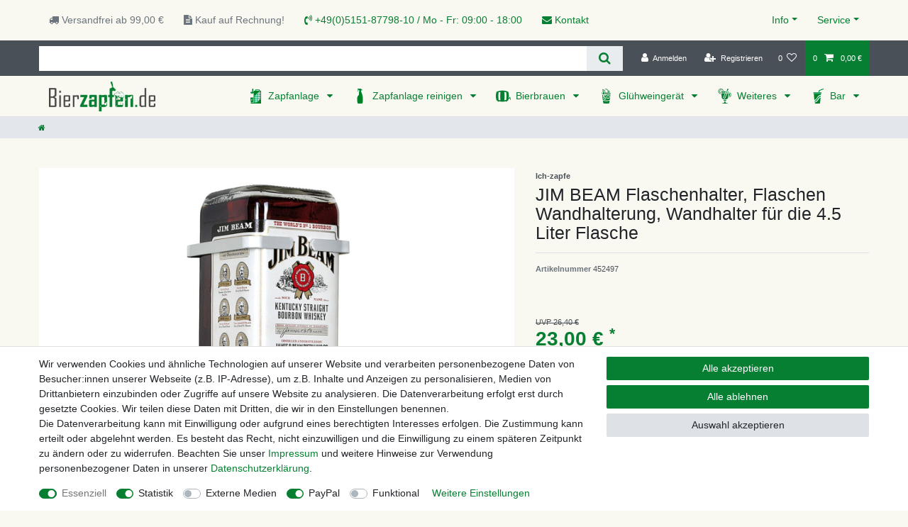

--- FILE ---
content_type: text/html; charset=UTF-8
request_url: https://www.bierzapfen.de/bar-und-cocktail-flaschenausschank/jim-beam-wandhalter-fuer-die-4-5-liter-flasche_452497_2550/
body_size: 142330
content:






<!DOCTYPE html>

<html lang="de" data-framework="vue" prefix="og: http://ogp.me/ns#" class="icons-loading">

<head>
                        

    <script type="text/javascript">
    (function() {
        var _availableConsents = {"necessary.amazonPay":[true,["amazon-pay-abtesting-apa-migration","amazon-pay-abtesting-new-widgets","amazon-pay-connectedAuth","apay-session-set","language","amazon_Login_state_cache","amazon_Login_accessToken","apayLoginState","amzLoginType","amzDummy"],false],"necessary.consent":[true,[],null],"necessary.consentActiveStatus":[true,["consentActiveStatus","_transaction_ids","cr-freeze"],null],"necessary.externalId":[true,["externalID"],null],"necessary.session":[true,[],null],"necessary.csrf":[true,["XSRF-TOKEN"],null],"necessary.shopbooster_cookie":[true,["plenty_cache"],null],"tracking.googleanalytics":[true,["\/^_gat_UA-\/","\/^_ga_\/","\/^_ga_\\\\S*\/","_ga","_gid","_gat","AMP_TOKEN","__utma","__utmt","__utmb","__utmc","__utmz","__utmv","__utmx","__utmxx","_gaexp","_opt_awcid","_opt_awmid","_opt_awgid","_opt_awkid","_opt_utmc"],true],"media.reCaptcha":[false,[],false],"paypal.paypal-cookies":[false,["X-PP-SILOVER","X-PP-L7","tsrc","paypalplus_session_v2"],true],"convenience.languageDetection":[null,[],null]};
        var _allowedCookies = ["plenty_cache","amazon-pay-abtesting-apa-migration","amazon-pay-abtesting-new-widgets","amazon-pay-connectedAuth","apay-session-set","language","amazon_Login_state_cache","amazon_Login_accessToken","apayLoginState","amzLoginType","amzDummy","\/^_gat_UA-\/","\/^_ga_\/","\/^_ga_\\\\S*\/","_ga","_gid","_gat","AMP_TOKEN","__utma","__utmt","__utmb","__utmc","__utmz","__utmv","__utmx","__utmxx","_gaexp","_opt_awcid","_opt_awmid","_opt_awgid","_opt_awkid","_opt_utmc","consentActiveStatus","_transaction_ids","cr-freeze","externalID","XSRF-TOKEN","plenty-shop-cookie","PluginSetPreview","SID_PLENTY_ADMIN_49907","PreviewCookie"] || [];

        window.ConsentManager = (function() {
            var _consents = (function() {
                var _rawCookie = document.cookie.split(";").filter(function (cookie) {
                    return cookie.trim().indexOf("plenty-shop-cookie=") === 0;
                })[0];

                if (!!_rawCookie) {
                    try {
                        _rawCookie = decodeURIComponent(_rawCookie);
                    } catch (e) {
                        document.cookie = "plenty-shop-cookie= ; expires = Thu, 01 Jan 1970 00:00:00 GMT"
                        return null;
                    }

                    try {
                        return JSON.parse(
                            _rawCookie.trim().substr("plenty-shop-cookie=".length)
                        );
                    } catch (e) {
                        return null;
                    }
                }
                return null;
            })();

            Object.keys(_consents || {}).forEach(function(group) {
                if(typeof _consents[group] === 'object' && _consents[group] !== null)
                {
                    Object.keys(_consents[group] || {}).forEach(function(key) {
                        var groupKey = group + "." + key;
                        if(_consents[group][key] && _availableConsents[groupKey] && _availableConsents[groupKey][1].length) {
                            Array.prototype.push.apply(_allowedCookies, _availableConsents[groupKey][1]);
                        }
                    });
                }
            });

            if(!_consents) {
                Object.keys(_availableConsents || {})
                    .forEach(function(groupKey) {
                        if(_availableConsents[groupKey] && ( _availableConsents[groupKey][0] || _availableConsents[groupKey][2] )) {
                            Array.prototype.push.apply(_allowedCookies, _availableConsents[groupKey][1]);
                        }
                    });
            }

            var _setResponse = function(key, response) {
                _consents = _consents || {};
                if(typeof key === "object" && typeof response === "undefined") {
                    _consents = key;
                    document.dispatchEvent(new CustomEvent("consent-change", {
                        detail: {key: null, value: null, data: key}
                    }));
                    _enableScriptsOnConsent();
                } else {
                    var groupKey = key.split(".")[0];
                    var consentKey = key.split(".")[1];
                    _consents[groupKey] = _consents[groupKey] || {};
                    if(consentKey === "*") {
                        Object.keys(_availableConsents).forEach(function(aKey) {
                            if(aKey.split(".")[0] === groupKey) {
                                _consents[groupKey][aKey.split(".")[1]] = response;
                            }
                        });
                    } else {
                        _consents[groupKey][consentKey] = response;
                    }
                    document.dispatchEvent(new CustomEvent("consent-change", {
                        detail: {key: key, value: response, data: _consents}
                    }));
                    _enableScriptsOnConsent();
                }
                if(!_consents.hasOwnProperty('_id')) {
                    _consents['_id'] = "5c728dda64c0034c40b58a496738db253db4e782";
                }

                Object.keys(_availableConsents).forEach(function(key) {
                    if((_availableConsents[key][1] || []).length > 0) {
                        if(_isConsented(key)) {
                            _availableConsents[key][1].forEach(function(cookie) {
                                if(_allowedCookies.indexOf(cookie) < 0) _allowedCookies.push(cookie);
                            });
                        } else {
                            _allowedCookies = _allowedCookies.filter(function(cookie) {
                                return _availableConsents[key][1].indexOf(cookie) < 0;
                            });
                        }
                    }
                });

                document.cookie = "plenty-shop-cookie=" + JSON.stringify(_consents) + "; path=/; secure";
            };
            var _hasResponse = function() {
                return _consents !== null;
            };

            var _expireDate = function() {
                var expireSeconds = 0;
                                const date = new Date();
                date.setSeconds(date.getSeconds() + expireSeconds);
                const offset = date.getTimezoneOffset() / 60;
                date.setHours(date.getHours() - offset)
                return date.toUTCString();
            }
            var _isConsented = function(key) {
                var groupKey = key.split(".")[0];
                var consentKey = key.split(".")[1];

                if (consentKey === "*") {
                    return Object.keys(_availableConsents).some(function (aKey) {
                        var aGroupKey = aKey.split(".")[0];
                        return aGroupKey === groupKey && _isConsented(aKey);
                    });
                } else {
                    if(!_hasResponse()) {
                        return _availableConsents[key][0] || _availableConsents[key][2];
                    }

                    if(_consents.hasOwnProperty(groupKey) && _consents[groupKey].hasOwnProperty(consentKey))
                    {
                        return !!_consents[groupKey][consentKey];
                    }
                    else {
                        if(!!_availableConsents[key])
                        {
                            return _availableConsents[key][0];
                        }

                        console.warn("Cookie has been blocked due to not being registered: " + key);
                        return false;
                    }
                }
            };
            var _getConsents = function() {
                var _result = {};
                Object.keys(_availableConsents).forEach(function(key) {
                    var groupKey = key.split(".")[0];
                    var consentKey = key.split(".")[1];
                    _result[groupKey] = _result[groupKey] || {};
                    if(consentKey !== "*") {
                        _result[groupKey][consentKey] = _isConsented(key);
                    }
                });
                return _result;
            };
            var _isNecessary = function(key) {
                return _availableConsents.hasOwnProperty(key) && _availableConsents[key][0];
            };
            var _enableScriptsOnConsent = function() {
                var elementsToEnable = document.querySelectorAll("script[data-cookie-consent]");
                Array.prototype.slice.call(elementsToEnable).forEach(function(el) {
                    if(el.dataset && el.dataset.cookieConsent && _isConsented(el.dataset.cookieConsent) && el.type !== "application/javascript") {
                        var newScript = document.createElement("script");
                        if(el.src) {
                            newScript.src = el.src;
                        } else {
                            newScript.textContent = el.textContent;
                        }
                        el.parentNode.replaceChild(newScript, el);
                    }
                });
            };
            window.addEventListener("load", _enableScriptsOnConsent);
                        // Cookie proxy
            (function() {
                var _data = {};
                var _splitCookieString = function(cookiesString) {

                    var _allCookies = cookiesString.split(";");
                    var regex = /[^=]+=[^;]*;?((?:expires|path|domain)=[^;]*;)*/gm;
                    var cookies = [];

                    _allCookies.forEach(function(cookie){
                        if(cookie.trim().indexOf("plenty-shop-cookie=") === 0) {
                            var cookieString = decodeURIComponent(cookiesString);
                            var match;
                            while((match = regex.exec(cookieString)) !== null) {
                                if(match.index === match.lastIndex) {
                                    regex.lastIndex++;
                                }
                                cookies.push(match[0]);
                            }
                        } else if(cookie.length) {
                            cookies.push(cookie);
                        }
                    });

                    return cookies;

                };
                var _parseCookies = function (cookiesString) {
                    return _splitCookieString(cookiesString).map(function(cookieString) {
                        return _parseCookie(cookieString);
                    });
                };
                var _parseCookie = function(cookieString) {
                    var cookie = {
                        name: null,
                        value: null,
                        params: {}
                    };
                    var match = /^([^=]+)=([^;]*);*((?:[^;]*;?)*)$/.exec(cookieString.trim());
                    if(match && match[1]) {
                        cookie.name = match[1];
                        cookie.value = match[2];

                        (match[3] || "").split(";").map(function(param) {
                            return /^([^=]+)=([^;]*);?$/.exec(param.trim());
                        }).filter(function(param) {
                            return !!param;
                        }).forEach(function(param) {
                            cookie.params[param[1]] = param[2];
                        });

                        if(cookie.params && !cookie.params.path) {
                            cookie.params.path = "/";
                        }
                    }

                    return cookie;
                };
                var _isAllowed = function(cookieName) {
                    return _allowedCookies.some(function(allowedCookie) {
                        var match = /^\/(.*)\/([gmiy]*)$/.exec(allowedCookie);
                        return (match && match[1] && (new RegExp(match[1], match[2])).test(cookieName))
                            || allowedCookie === cookieName;
                    });
                };
                var _set = function(cookieString) {
                    var cookie = _parseCookie(cookieString);
                                                                    var domainParts = (window.location.host || window.location.hostname).split(".");
                        if(domainParts[0] === "www") {
                            domainParts.shift();
                            cookie.domain = "." + domainParts.join(".");
                        } else {
                            cookie.domain = (window.location.host || window.location.hostname);
                        }
                                        if(cookie && cookie.name) {
                        if(_isAllowed(cookie.name)) {
                            var cookieValue = cookie.value || "";
                            _data[cookie.name] = cookieValue + Object.keys(cookie.params || {}).map(function(paramKey) {
                                                            if(paramKey === "expires") {
                                    return "";
                                }
                                                            return "; " + paramKey.trim() + "=" + cookie.params[paramKey].trim();
                            }).join("");
                        } else {
                            _data[cookie.name] = null;
                            console.warn("Cookie has been blocked due to privacy settings: " + cookie.name);
                        }
                        _update();
                    }
                };
                var _get = function() {
                    return Object.keys(_data).filter(function (key) {
                        return !!_data[key];
                    }).map(function (key) {
                        return key + "=" + (_data[key].split(";")[0]);
                    }).join("; ");
                };
                var _update = function() {
                    delete document.cookie;
                    var cookies = _parseCookies(document.cookie);
                    Object.keys(_data).forEach(function(key) {
                        if(!_data[key]) {
                            // unset cookie
                            var domains = (window.location.host || window.location.hostname).split(".");
                            while(domains.length > 1) {
                                document.cookie = key + "=; path=/; expires=Thu, 01 Jan 1970 00:00:01 GMT; domain="+domains.join(".");
                                document.cookie = key + "=; path=/; expires=Thu, 01 Jan 1970 00:00:01 GMT; domain=."+domains.join(".");
                                domains.shift();
                            }
                            document.cookie = key + "=; path=/; expires=Thu, 01 Jan 1970 00:00:01 GMT;";
                            delete _data[key];
                        } else {
                            var existingCookie = cookies.find(function(cookie) { return cookie.name === key; });
                            var parsedData = _parseCookie(key + "=" + _data[key]);
                            if(!existingCookie || existingCookie.value !== parsedData.value) {
                                document.cookie = key + "=" + _data[key];
                            } else {
                                // console.log('No changes to cookie: ' + key);
                            }
                        }
                    });

                    if(!document.__defineGetter__) {
                        Object.defineProperty(document, 'cookie', {
                            get: _get,
                            set: _set
                        });
                    } else {
                        document.__defineGetter__('cookie', _get);
                        document.__defineSetter__('cookie', _set);
                    }
                };

                _splitCookieString(document.cookie).forEach(function(cookie)
                {
                    _set(cookie);
                });

                _update();
            })();
            
            return {
                setResponse: _setResponse,
                hasResponse: _hasResponse,
                isConsented: _isConsented,
                getConsents: _getConsents,
                isNecessary: _isNecessary
            };
        })();
    })();
</script>


    
<meta charset="utf-8">
<meta http-equiv="X-UA-Compatible" content="IE=edge">
<meta name="viewport" content="width=device-width, initial-scale=1">
<meta name="generator" content="plentymarkets" />


    
<link rel="icon" type="img/ico" href="https://cdn02.plentymarkets.com/1scq80vj4apc/frontend/Bierzapfen_de/32x32_fav.ico">


    <link rel="canonical" href="https://www.bierzapfen.de/bar-und-cocktail-flaschenausschank/jim-beam-wandhalter-fuer-die-4-5-liter-flasche_452497_2550/">



      
                                        
                  
                    <link rel="alternate" hreflang="x-default" href="https://www.bierzapfen.de/bar-und-cocktail-flaschenausschank/jim-beam-wandhalter-fuer-die-4-5-liter-flasche_452497_2550/"/>
        <link rel="alternate" hreflang="de-CH" href="https://www.bierzapfen.de/bar-und-cocktail-flaschenausschank/jim-beam-wandhalter-fuer-die-4-5-liter-flasche_452497_2550/"/>
        <link rel="alternate" hreflang="de-AT" href="https://www.bierzapfen.de/bar-und-cocktail-flaschenausschank/jim-beam-wandhalter-fuer-die-4-5-liter-flasche_452497_2550/"/>
                        <link rel="alternate" hreflang="de" href="https://www.bierzapfen.de/bar-und-cocktail-flaschenausschank/jim-beam-wandhalter-fuer-die-4-5-liter-flasche_452497_2550/"/>
      

<style data-font="Custom-Font">
    
                
        .icons-loading .fa { visibility: hidden !important; }
</style>

<link rel="preload" href="https://cdn02.plentymarkets.com/1scq80vj4apc/plugin/306/ceres/css/ceres-icons.css" as="style" onload="this.onload=null;this.rel='stylesheet';">
<noscript><link rel="stylesheet" href="https://cdn02.plentymarkets.com/1scq80vj4apc/plugin/306/ceres/css/ceres-icons.css"></noscript>


<link rel="preload" as="style" href="https://cdn02.plentymarkets.com/1scq80vj4apc/plugin/306/ceres/css/ceres-base.css?v=2fa449ccf1f07d96427bc1626ff7ce98c15c0371">
    <link rel="stylesheet" href="https://cdn02.plentymarkets.com/1scq80vj4apc/plugin/306/ceres/css/ceres-base.css?v=2fa449ccf1f07d96427bc1626ff7ce98c15c0371">


<script type="application/javascript">
    /*! loadCSS. [c]2017 Filament Group, Inc. MIT License */
    /* This file is meant as a standalone workflow for
    - testing support for link[rel=preload]
    - enabling async CSS loading in browsers that do not support rel=preload
    - applying rel preload css once loaded, whether supported or not.
    */
    (function( w ){
        "use strict";
        // rel=preload support test
        if( !w.loadCSS ){
            w.loadCSS = function(){};
        }
        // define on the loadCSS obj
        var rp = loadCSS.relpreload = {};
        // rel=preload feature support test
        // runs once and returns a function for compat purposes
        rp.support = (function(){
            var ret;
            try {
                ret = w.document.createElement( "link" ).relList.supports( "preload" );
            } catch (e) {
                ret = false;
            }
            return function(){
                return ret;
            };
        })();

        // if preload isn't supported, get an asynchronous load by using a non-matching media attribute
        // then change that media back to its intended value on load
        rp.bindMediaToggle = function( link ){
            // remember existing media attr for ultimate state, or default to 'all'
            var finalMedia = link.media || "all";

            function enableStylesheet(){
                // unbind listeners
                if( link.addEventListener ){
                    link.removeEventListener( "load", enableStylesheet );
                } else if( link.attachEvent ){
                    link.detachEvent( "onload", enableStylesheet );
                }
                link.setAttribute( "onload", null );
                link.media = finalMedia;
            }

            // bind load handlers to enable media
            if( link.addEventListener ){
                link.addEventListener( "load", enableStylesheet );
            } else if( link.attachEvent ){
                link.attachEvent( "onload", enableStylesheet );
            }

            // Set rel and non-applicable media type to start an async request
            // note: timeout allows this to happen async to let rendering continue in IE
            setTimeout(function(){
                link.rel = "stylesheet";
                link.media = "only x";
            });
            // also enable media after 3 seconds,
            // which will catch very old browsers (android 2.x, old firefox) that don't support onload on link
            setTimeout( enableStylesheet, 3000 );
        };

        // loop through link elements in DOM
        rp.poly = function(){
            // double check this to prevent external calls from running
            if( rp.support() ){
                return;
            }
            var links = w.document.getElementsByTagName( "link" );
            for( var i = 0; i < links.length; i++ ){
                var link = links[ i ];
                // qualify links to those with rel=preload and as=style attrs
                if( link.rel === "preload" && link.getAttribute( "as" ) === "style" && !link.getAttribute( "data-loadcss" ) ){
                    // prevent rerunning on link
                    link.setAttribute( "data-loadcss", true );
                    // bind listeners to toggle media back
                    rp.bindMediaToggle( link );
                }
            }
        };

        // if unsupported, run the polyfill
        if( !rp.support() ){
            // run once at least
            rp.poly();

            // rerun poly on an interval until onload
            var run = w.setInterval( rp.poly, 500 );
            if( w.addEventListener ){
                w.addEventListener( "load", function(){
                    rp.poly();
                    w.clearInterval( run );
                } );
            } else if( w.attachEvent ){
                w.attachEvent( "onload", function(){
                    rp.poly();
                    w.clearInterval( run );
                } );
            }
        }


        // commonjs
        if( typeof exports !== "undefined" ){
            exports.loadCSS = loadCSS;
        }
        else {
            w.loadCSS = loadCSS;
        }
    }( typeof global !== "undefined" ? global : this ) );

    if(document.fonts) {
        document.fonts.addEventListener("loadingdone", function(evt) {
            if(document.fonts.check("1em FontAwesome")) {
                document.documentElement.classList.remove('icons-loading');
            }
        });

        window.addEventListener("load", function(evt) {
            if(document.fonts.check("1em FontAwesome")) {
                document.documentElement.classList.remove('icons-loading');
            }
        });
    } else {
        document.documentElement.classList.remove('icons-loading');
    }
</script>

                    

<!-- Extend the existing style with a template -->
            <link rel="preload" href="https://cdn02.plentymarkets.com/1scq80vj4apc/plugin/306/blog/css/blog_entrypoint.css?v=211" as="style">
<link rel="stylesheet" href="https://cdn02.plentymarkets.com/1scq80vj4apc/plugin/306/blog/css/blog_entrypoint.css?v=211" media="print" onload="this.media='all'">


                            <link rel="stylesheet" href="https://cdn02.plentymarkets.com/1scq80vj4apc/plugin/306/actionmixwidgetfullwidth/css/widget-full-width.css">

                    
    

<script>

    
    function setCookie(name,value,days) {
        var expires = "";
        if (days) {
            var date = new Date();
            date.setTime(date.getTime() + (days*24*60*60*1000));
            expires = "; expires=" + date.toUTCString();
        }
        document.cookie = name + "=" + (value || "")  + expires + "; path=/";
    }
    function getCookie(name) {
        var nameEQ = name + "=";
        var ca = document.cookie.split(';');
        for (var i = 0; i < ca.length; i++) {
            var c = ca[i];
            while (c.charAt(0) == ' ') c = c.substring(1, c.length);
            if (c.indexOf(nameEQ) == 0) return c.substring(nameEQ.length, c.length);
        }
        return null;
    }

    if (getCookie("externalID") == null) {
        setCookie("externalID",  '6940d04bd9549' + Math.random(), 100);
    }

    let consentActiveStatus = [{"googleanalytics":"false","googleads":"false","facebookpixel":"false","bingads":"false","pinterest":"false","adcell":"false","econda":"false","channelpilot":"false","sendinblue":"false","hotjar":"false","moebelde":"false","intelligentreach":"false","clarity":"false","awin":"false","belboon":"false"}];
    setCookie("consentActiveStatus",JSON.stringify(consentActiveStatus),100);

    function normalizeString(a) {
        return a.replace(/[^\w\s]/gi, '');
    }

    function convertAttributesToText(attributes){
        var variantText = '';

        if(attributes.length){
            for(let i = 0; i < attributes.length ; i++){
                variantText+= attributes[i]["value"]["names"]["name"];
                if(i !== (attributes.length-1)){
                    variantText+= ", ";
                }
            }
        }
        return variantText;
    }

    function sendProductListClick(position, products) {
        var payload = {
            'ecommerce': {
                'currencyCode': '',
                'click': {
                    'actionField': {'list': ''},
                    'products': new Array(products[position])
                }
            },
            'ga4Event': 'select_item',
            'nonInteractionHit': false,
            'event': 'ecommerceEvent',
            'eventCategory': 'E-Commerce',
            'eventAction': 'Produktklick',
            'eventLabel': '',
            'eventValue': undefined
        };
        dataLayer.push(payload);    }

    function capiCall(payload){
            }

    window.dataLayer = window.dataLayer || [];
    function gtag() { window.dataLayer.push(arguments);}
    let plentyShopCookie = getCookie("plenty-shop-cookie");
    plentyShopCookie = (typeof plentyShopCookie === "undefined") ? '' : JSON.parse(decodeURIComponent(plentyShopCookie));
    

    
        if(plentyShopCookie) {
            let hasConsentedToMicrosoftAds = false;
            let microsoftConsentObject = {};

            
            if (hasConsentedToMicrosoftAds) {
                microsoftConsentObject = {
                    ad_storage: 'granted'
                };

                window.uetq = window.uetq || [];
                window.uetq.push('consent', 'default', microsoftConsentObject);
            }
        }
    
                    let ad_storage =  'denied';
        let ad_user_data = 'denied';
        let ad_personalization = 'denied';
        let analytics_storage = 'denied';

        if(plentyShopCookie){
            ad_storage=  plentyShopCookie.tracking.googleanalytics ? 'granted' : 'denied';
            ad_user_data=  plentyShopCookie.tracking.googleanalytics ? 'granted' : 'denied';
            ad_personalization=  plentyShopCookie.tracking.googleanalytics ? 'granted' : 'denied';
            analytics_storage=  plentyShopCookie.tracking.googleanalytics ? 'granted' : 'denied';
                    }

        let consentObject = {
            ad_storage: ad_storage,
            ad_user_data: ad_user_data,
            ad_personalization: ad_personalization,
            analytics_storage: analytics_storage
        };

        gtag('consent', 'default', consentObject);
    

    document.addEventListener("consent-change", function (e){

        
        var consentIntervall = setInterval(function(){

            
                let consentObject = {
                    ad_storage: e.detail.data.tracking.googleanalytics ? 'granted' : 'denied',
                    ad_user_data: e.detail.data.tracking.googleanalytics ? 'granted' : 'denied',
                    ad_personalization: e.detail.data.tracking.googleanalytics ? 'granted' : 'denied',
                    analytics_storage: e.detail.data.tracking.googleanalytics ? 'granted' : 'denied'
                };

                gtag('consent', 'update', consentObject );

            
            
                let hasConsentedToMicrosoftAds = false;
                let basicMicrosoftConsentObject = {};

                
                if (hasConsentedToMicrosoftAds) {
                    basicMicrosoftConsentObject = {
                        ad_storage: 'granted'
                    };

                    window.uetq = window.uetq || [];
                    window.uetq.push('consent', 'update', basicMicrosoftConsentObject);
                }

            
            var payload = {
                'event': 'consentChanged'
            };
            dataLayer.push(payload);
            clearInterval(consentIntervall);
        }, 200);
    });
</script>


            

<link rel="stylesheet" href="https://cdn02.plentymarkets.com/1scq80vj4apc/plugin/306/ichzapfetheme/css/main.css?v=2fa449ccf1f07d96427bc1626ff7ce98c15c0371">


    
    
                
    
    

    
    
    
    
    

                    


<meta name="robots" content="all">
    <meta name="description" content="Kaufen Jim Beam 4.5 L Wandhalter zum besten Preis. Eloxierter Metall-Halt für sicheren Stand. Ideal für Bars &amp;amp; Zuhause.">
    <meta name="keywords" content="JIM BEAM Wandhalter für die 4,5 Liter Flasche">
<meta property="og:title" content="JIM BEAM Flaschenhalter, Flaschen Wandhalterung, Wandhalter für die 4.5 Liter Flasche
         | Bierzapfen.de"/>
<meta property="og:type" content="article"/>
<meta property="og:url" content="https://www.bierzapfen.de/bar-und-cocktail-flaschenausschank/jim-beam-wandhalter-fuer-die-4-5-liter-flasche_452497_2550/"/>
<meta property="og:image" content="https://cdn02.plentymarkets.com/1scq80vj4apc/item/images/452497/full/JIM-BEAM-Wandhalter-fuer-die-4-5-Liter-Flasche_1.jpg"/>
<meta property="thumbnail" content="https://cdn02.plentymarkets.com/1scq80vj4apc/item/images/452497/full/JIM-BEAM-Wandhalter-fuer-die-4-5-Liter-Flasche_1.jpg"/>

<script type="application/ld+json">
            {
                "@context"      : "https://schema.org/",
                "@type"         : "Product",
                "@id"           : "2550",
                "name"          : "JIM BEAM Flaschenhalter, Flaschen Wandhalterung, Wandhalter für die 4.5 Liter Flasche",
                "category"      : "",
                "releaseDate"   : "",
                "image"         : "https://cdn02.plentymarkets.com/1scq80vj4apc/item/images/452497/full/JIM-BEAM-Wandhalter-fuer-die-4-5-Liter-Flasche_1.jpg",
                "identifier"    : "2550",
                "description"   : " JIM BEAM Flaschenhalter, Flaschen Wandhalterung, Wandhalter für die 4.5 Liter Flasche Bringen Sie professionellen Glanz in Ihre Hausbar oder gestalten Sie Ihre kommerzielle Bar attraktiver mit dem hochwertigen JIM BEAM Wandhalter für 4.5 Liter Flaschen. Gebaut für Liebhaber von qualitätsvollen Spirituosen und die, die ihr Heim wie eine professionelle Bar ausstatten möchten, ist dieser Wandhalter nicht nur ein praktisches, sondern ein exklusives Accessoire! Merkmale: Massive Ausführung: Speziell entwickelt für die 4.5 Liter JIM BEAM Flasche, bietet dieser Flaschenhalter dank seiner besonders massiven Ausführung einen sicheren Platz für Ihre bevorzugten Getränke. Sicherer Halt: Mit einer stabilen Konstruktion aus silber eloxiertem Metall verspricht dieser spender eine besonders lange Lebensdauer und garantiert einen zuverlässigen Halt Ihrer Spirituosen. Design und Funktionalität: Das Design ist nicht nur ansprechend, sondern auch besonders funktional – mit einer speziellen Portioniereraufnahme und einem speziellem Haltering perfekt geeignet für 4.5 l-Flaschen. Dimensionen: Mit den Maßen von 13x43x15 cm und inneren Seitenlängen von 15x15 cm fügt sich der Wandhalter harmonisch in jede Bar-Umgebung ein. Einfache Handhabung: Die Flaschenstander ermöglichen eine einfache Befestigung an der Wand, was den Austausch der Flaschen zum Kinderspiel macht. ACHTUNG: Bitte beachten Sie, dass das Angebot ohne Flasche und ohne Dosiergerät ist. Nicht nur für JIM BEAM-Enthusiasten, sondern für jeden, der seine alkoholischen Getränke auf stilvolle und ansprechende Art präsentieren möchte, ist dieser Flaschenständer ein Muss. Ob zur Schau gestellt in einer heimischen Lounge, oder als praktische Ergänzung einer ausgelassenen Bar – mit dieser Wandhalterung für Flaschen erzielen Sie garantiert beeindruckende Effekte. Es ist Zeit, Ihre Bar auf das nächste Level zu heben. Bestellen Sie jetzt den JIM BEAM Wandhalter und genießen Sie den Komfort und das Ansehen, das er mit sich bringt. Ihre Gäste werden beeindruckt sein von der Professionalität und Eleganz, die dieser Flaschen Wandhalterung ausstrahlt. Perfektionieren Sie Ihre Bar mit diesem essentiellen Accessoire! ",
                "disambiguatingDescription" : "Robuster Jim Beam 4,5L Wandhalter: Eloxierter Metall-Halt für sicheren Stand. Maße: 13x43x15cm. Ideal für Ihre Großflasche. (Ohne Flasche/Dosierer).",
                "manufacturer"  : {
                    "@type"         : "Organization",
                    "name"          : "Ich-zapfe"
                },
                "sku"           : "2550",
                "offers": {
                    "@type"         : "Offer",
                    "priceCurrency" : "EUR",
                    "price"         : "23.00",
                    "url"           : "https://www.bierzapfen.de/bar-und-cocktail-flaschenausschank/jim-beam-wandhalter-fuer-die-4-5-liter-flasche_452497_2550/",
                    "priceSpecification":[
                                                    {
                                "@type": "UnitPriceSpecification",
                                "price": "26.40",
                                "priceCurrency": "EUR",
                                "priceType": "ListPrice",
                                "referenceQuantity": {
                                    "@type": "QuantitativeValue",
                                    "value": "1",
                                    "unitCode": "C62"
                                }
                            },
                                                {
                            "@type": "UnitPriceSpecification",
                            "price": "23.00",
                            "priceCurrency": "EUR",
                            "priceType": "SalePrice",
                            "referenceQuantity": {
                                "@type": "QuantitativeValue",
                                "value": "1",
                                "unitCode": "C62"
                            }
                        }

                    ],
                    "availability"  : "http://schema.org/InStock",
                    "itemCondition" : "https://schema.org/NewCondition"
                },
                "depth": {
                    "@type"         : "QuantitativeValue",
                    "value"         : "170"
                },
                "width": {
                    "@type"         : "QuantitativeValue",
                    "value"         : "160"
                },
                "height": {
                    "@type"         : "QuantitativeValue",
                    "value"         : "420"
                },
                "weight": {
                    "@type"         : "QuantitativeValue",
                    "value"         : "145"
                }
            }
        </script>

<title>JIM BEAM Flaschenhalter, Flaschen Wandhalterung, Wandhalter für die 4.5 Liter Flasche
         | Bierzapfen.de</title>

            <script>        let isSignUp = false;        document.addEventListener("onSignUpSuccess", function (e) {                        isSignUp = true;            localStorage.setItem("signupTime", new Date().getTime());        });        document.addEventListener("onSetUserData", function (e) {                        if (e.detail.oldState.user.userData == null && e.detail.newState.user.userData !== null) {                let lastSignUpTime = localStorage.getItem("signupTime");                let timeDiff = new Date().getTime() - lastSignUpTime;                let is24HoursPassed = timeDiff > 24 * 60 * 60 * 1000;                if (isSignUp || is24HoursPassed) {                                        var payload = {                        'event': isSignUp ? 'sign_up' : 'login',                        'user_id': e.detail.newState.user.userData.id,                        'pageType': 'tpl.item'                    };                    dataLayer.push(payload);                                        isSignUp = false;                }            }        });        document.addEventListener("onSetComponent", function (e) {            console.log(e.detail);            if(e.detail.payload.component === "basket-preview"){                var payload = {                    'event': 'funnel_event',                    'action': 'OPEN_BASKET_PREVIEW',                };                dataLayer.push(payload);                            }        });        document.addEventListener("onSetCouponCode", function (e) {            console.log(e.detail);            if(e.detail.payload !== null){                var payload = {                    'event': 'funnel_event',                    'action': 'COUPON_CODE_ADDED',                    'couponCode': e.detail.payload                };                dataLayer.push(payload);                            }        });                var payload ={            'event': 'facebookEvent',            'event_id': '6940d04bda5ee' + Math.random(),            'facebookEventName': 'PageView'        };        dataLayer.push(payload);        capiCall(payload);                document.addEventListener("onAddWishListId", function (e) {            var payload = {                'event': 'AddToWishlist',                'event_id': '6940d04bda5ee' + Math.random(),                'ga4Event': 'add_to_wishlist',                'content_name': 'Artikeldetailseite',                'content_category': '',                'content_type': 'product',                'content_ids': e.detail.payload,                'contents': '',                'currency': 'EUR',                'value': '0.01'            };            dataLayer.push(payload);                    });        document.addEventListener("onSetWishListItems", function (e) {            console.log(e.detail.payload);            if (typeof e.detail.payload !== 'undefined') {                var products = [];                var idList = [];                var contents = [];                e.detail.payload.forEach(function (item, index) {                    products.push({                        id: item.data.item.id + '',                        name: item.data.texts.name1,                        price: item.data.prices.default.price.value + '',                        brand: item.data.item.manufacturer.externalName,                        category: '',                        variant: convertAttributesToText(item.data.attributes),                        position: index,                        list: 'Wunschliste'                    });                    contents.push({                        id: item.data.item.id,                        quantity: 1,                        item_price: item.data.prices.default.price.value                    });                    idList.push(item.id);                });                var payload = {                    'ecommerce': {                        'currencyCode': 'EUR',                        'impressions': products                    },                    'google_tag_params': {                        'ecomm_prodid': idList,                        'ecomm_pagetype': 'other',                        'ecomm_category': 'Wunschliste',                    },                    'content_ids': idList,                    'content_name': 'Wunschliste',                    'content_type': 'product',                    'contents': contents,                    'currency': 'EUR',                    'value': '0.01',                    'event': 'ecommerceEvent',                    'event_id': '6940d04bda5ee' + Math.random(),                    'ga4Event': 'view_item_list',                    'eventCategory': 'E-Commerce',                    'eventAction': 'Produktimpression',                    'eventLabel': 'Artikeldetailseite',                    'eventValue': undefined                };                dataLayer.push(payload);                capiCall(payload);            }        });        document.addEventListener("onContactFormSend", function (e) {            var payload ={                'event': 'facebookEvent',                'event_id': '6940d04bda5ee' + Math.random(),                'facebookEventName': 'Contact',                'currency': 'EUR',                'value': '0.01'            };            dataLayer.push(payload);            capiCall(payload);        });        document.addEventListener("onSetVariationOrderProperty", function (e) {            var payload = {                'event': 'facebookEvent',                'facebookEventName': 'CustomizeProduct',                'event_id': '6940d04bda5ee' + Math.random(),                'currency': 'EUR',                'value': '0.01'            };            dataLayer.push(payload);            capiCall(payload);        });        document.addEventListener("onAddBasketItem", function (e) {                        var payload = {                'ecommerce': {                    'currencyCode': 'EUR',                    'add': {                        'actionField':                            {'list': 'Artikeldetailseite'},                        'products': [{                            'id': e.detail.payload[0].variationId + '',                            'quantity': e.detail.payload[0].quantity,                            'price': e.detail.payload[0].price+'',                            'variant': convertAttributesToText(e.detail.payload[0].variation.data.attributes),                            'name': e.detail.payload[0].variation.data.texts.name1,                            'brand': e.detail.payload[0].variation.data.item.manufacturer.externalName,                            'category': ''                                                    }]                    }                },                'content_name': 'Artikeldetailseite',                'content_type': 'product',                'content_ids': e.detail.payload[0].variationId,                'contents': [{                    'id': e.detail.payload[0].variationId,                    'quantity': e.detail.payload[0].quantity,                    'item_price': e.detail.payload[0].price                }],                'currency': 'EUR',                'value': '0.01',                'addCartValue':e.detail.payload[0].price+'',                'addCartQty': e.detail.payload[0].quantity,                'addCartId':e.detail.payload[0].variationId + '',                'addCartVariant': convertAttributesToText(e.detail.payload[0].variation.data.attributes),                'addCartName': e.detail.payload[0].variation.data.texts.name1,                'addCartBrand': e.detail.payload[0].variation.data.item.manufacturer.externalName,                'addCartCategory': '',                'addCartImage': e.detail.payload[0].variation.data.images.all[0].url,                'addCartItemLink': "https://www.bierzapfen.de/a-" + e.detail.payload[0].variation.data.item.id,                'nonInteractionHit': false,                'event': 'ecommerceEvent',                'event_id': '6940d04bda5ee' + Math.random(),                'ga4Event': 'add_to_cart',                'eventCategory': 'E-Commerce',                'eventAction': 'addToCart',                'eventLabel': undefined,                'eventValue': undefined            };            dataLayer.push(payload);            capiCall(payload);        }, false);        document.addEventListener("onRemoveBasketItem", function (e) {            changeQty('remove', e);        });        document.addEventListener("onUpdateBasketItemQuantity",function (e) {            function isCurrentItem(item) {                return item.id == e.detail.payload.id;            }            currentBasketItem = e.detail.oldState.basket.items.find(isCurrentItem);            var origQty = currentBasketItem.quantity;            var newQty = e.detail.payload.quantity;            var qtyDiff = newQty - origQty;            if (qtyDiff > 0) {                changeQty("add", e, qtyDiff);            }            else{                changeQty("remove", e, qtyDiff *= -1);            }        });        document.addEventListener("onUpdateBasketItem", function (e) {            function isCurrentItem(item) {                return item.id == e.detail.payload.id;            }            currentBasketItem = e.detail.oldState.basket.items.find(isCurrentItem);            var origQty = currentBasketItem.quantity;            var newQty = e.detail.payload.quantity;            var qtyDiff = newQty - origQty;            if (qtyDiff > 0) {                changeQty("add", e, qtyDiff);            }        });        function changeQty(action, e, qty = e.detail.quantity) {            var currentBasketItem;            if (e.type === "onRemoveBasketItem") {                function isCurrentItem(item) {                    return item.id == e.detail.payload;                }                currentBasketItem = e.detail.oldState.basket.items.find(isCurrentItem);                qty = currentBasketItem.quantity;            } else {                function isCurrentItem(item) {                    return item.variationId == e.detail.payload.variationId;                }                currentBasketItem = e.detail.newState.basket.items.find(isCurrentItem);            }                        var payload = {                'ecommerce': {                    'currencyCode': 'EUR',                    [action]: {                        'products': [{                            'name': currentBasketItem.variation.data.texts.name1,                            'id': currentBasketItem.variationId + '',                            'price': currentBasketItem.price + '',                            'variant': convertAttributesToText(currentBasketItem.variation.data.attributes),                            'brand': currentBasketItem.variation.data.item.manufacturer.externalName,                            'category': '',                            'quantity': qty                                                      }]                    }                },                'content_name': 'Warenkorbvorschau',                'content_type': 'product',                'content_ids': currentBasketItem.variationId,                'contents': [{                    'id': currentBasketItem.variationId,                    'quantity': qty,                    'item_price': currentBasketItem.price                }],                'currency': 'EUR',                'value': '0.01',                'addCartValue':currentBasketItem.price+'',                'addCartQty': currentBasketItem.quantity,                'addCartId':currentBasketItem.variationId + '',                'addCartVariant': convertAttributesToText(currentBasketItem.variation.data.attributes),                'addCartName': currentBasketItem.variation.data.texts.name1,                'addCartBrand': currentBasketItem.variation.data.item.manufacturer.externalName,                'addCartCategory': '',                'addCartImage':  currentBasketItem.variation.data.images.all[0].url,                'addCartItemLink': "https://www.bierzapfen.de/a-" +  currentBasketItem.variation.data.item.id,                'nonInteractionHit': false,                'event': 'ecommerceEvent',                'event_id': '6940d04bda5ee' + Math.random(),                'eventCategory': 'E-Commerce',                'ga4Event' : action + (action === 'add' ? '_to': '_from') + '_cart',                'eventAction': action + 'FromCart',                'eventLabel': undefined,                'eventValue': undefined            };            dataLayer.push(payload);            if(action === "add"){                capiCall(payload);            }        }    </script><script>    var payload ={        'ecommerce': {            'currencyCode': 'EUR',            'detail': {                'actionField':{'list': 'Artikeldetailseite'},                'products': [{                    'id': '2550',                    'name': 'JIM\u0020BEAM\u0020Flaschenhalter,\u0020Flaschen\u0020Wandhalterung,\u0020Wandhalter\u0020f\u00FCr\u0020die\u00204.5\u0020Liter\u0020Flasche',                    'price': '23',                    'brand': 'Ich\u002Dzapfe',                    'category': '',                    'variant': ''                }]            }        },        'google_tag_params': {            'ecomm_prodid': '2550',            'ecomm_pagetype': 'product',            'ecomm_totalvalue': '23',            'ecomm_category': ''        },        'content_ids': 2550,        'content_name': 'JIM\u0020BEAM\u0020Flaschenhalter,\u0020Flaschen\u0020Wandhalterung,\u0020Wandhalter\u0020f\u00FCr\u0020die\u00204.5\u0020Liter\u0020Flasche',        'content_type': 'product',        'contents': [{            'id': '2550',            'quantity': 1,            'item_price': 23        }],        'currency': 'EUR',        'categoryId': 62,        'value': '0.01',        'event': 'ecommerceEvent',        'event_id': '6940d04bda5ee' + Math.random(),        'ga4Event' : 'view_item',        'eventCategory': 'E-Commerce',        'eventAction': 'Produktdetailseite',        'eventLabel': undefined,        'eventValue': undefined    };    dataLayer.push(payload);    capiCall(payload);        document.addEventListener("onVariationChanged", function (e) {            var payload = {                'event': 'facebookEvent',                'facebookEventName': 'CustomizeProduct',                'event_id': '6940d04bda5ee' + Math.random(),                'currency': 'EUR',                'value': '0.01'            };            dataLayer.push(payload);            capiCall(payload);        var payload = {            'ecommerce': {                'currencyCode': 'EUR',                'detail': {                    'products': [{                        'id': e.detail.documents[0].id + '',                        'name': e.detail.documents[0].data.texts.name1,                        'price': e.detail.documents[0].data.prices.default.price.value + '',                        'brand': e.detail.documents[0].data.item.manufacturer.externalName + '',                        'category': '',                        'variant': convertAttributesToText(e.detail.documents[0].data.attributes)                    }]                }            },            'google_tag_params': {                'ecomm_prodid': e.detail.documents[0].id,                'ecomm_pagetype': 'product',                'ecomm_totalvalue': e.detail.documents[0].data.prices.default.price.value,                'ecomm_category': ''            },            'content_ids': e.detail.documents[0].id,            'content_name': e.detail.documents[0].data.texts.name1,            'content_type': 'product',            'currency': 'EUR',            'value': '0.01',            'event': 'ecommerceEvent',            'event_id': '6940d04bda5ee' + Math.random(),            'ga4Event' : 'view_item',            'nonInteractionHit': false,            'eventCategory': 'E-Commerce',            'eventAction': 'Produktdetailseite',            'eventLabel': undefined,            'eventValue': undefined        };        dataLayer.push(payload);        capiCall(payload);    }, false);</script><!-- Google Tag Manager --><script >        (function (w, d, s, l, i) {            w[l] = w[l] || [];            w[l].push({                'gtm.start':                    new Date().getTime(), event: 'gtm.js'            });            var f = d.getElementsByTagName(s)[0],                j = d.createElement(s), dl = l != 'dataLayer' ? '&l=' + l : '';            j.async = true;            j.src =                'https://www.googletagmanager.com/gtm.js?id=' + i + dl;            f.parentNode.insertBefore(j, f);        })(window, document, 'script', 'dataLayer', 'GTM-N69BC33');</script><!-- End Google Tag Manager -->
            
    
<style>
            .kjv-shipping-service-text {display: none;}
        .kjv-availability-icon-color-available {color:#00A600;} .kjv-availability-icon-color-preorder {color:#ffe200;} .kjv-availability-icon-color-not-available {color:#CC0000;} .kjv-availability-icon-color-others {color:#16399C;}
	.kjv-availability-single-item{margin-bottom:5px;margin-top:5px}.kjv-item-stock-level{margin:10px 0}.widget-basket .kjv-availability-basket-item{font-size:11px;margin-top:5px}.basket-preview-hover .kjv-availability-basket-item{font-size:12px;margin-left:5px}.add-to-basket-container .btn-primary.disabled,.basket-item-container.basket-list-item .item-additional-information-container,.basket-preview-wrapper .kjv-basket-item-variation-id-container,span.availability{display:none}.thumb-content .kjv-category-item-container{width:25%;display:inline-block;text-align:right}.thumb-content .thumb-meta{width:70%;display:inline-block}
</style>                <link href="https://cdn02.plentymarkets.com/1scq80vj4apc/plugin/306/magiczoomplus/css/magiczoomplus.min.css" rel="stylesheet"/>
            <style>
    #paypal_loading_screen {
        display: none;
        position: fixed;
        z-index: 2147483640;
        top: 0;
        left: 0;
        width: 100%;
        height: 100%;
        overflow: hidden;

        transform: translate3d(0, 0, 0);

        background-color: black;
        background-color: rgba(0, 0, 0, 0.8);
        background: radial-gradient(ellipse closest-corner, rgba(0,0,0,0.6) 1%, rgba(0,0,0,0.8) 100%);

        color: #fff;
    }

    #paypal_loading_screen .paypal-checkout-modal {
        font-family: "HelveticaNeue", "HelveticaNeue-Light", "Helvetica Neue Light", helvetica, arial, sans-serif;
        font-size: 14px;
        text-align: center;

        box-sizing: border-box;
        max-width: 350px;
        top: 50%;
        left: 50%;
        position: absolute;
        transform: translateX(-50%) translateY(-50%);
        cursor: pointer;
        text-align: center;
    }

    #paypal_loading_screen.paypal-overlay-loading .paypal-checkout-message, #paypal_loading_screen.paypal-overlay-loading .paypal-checkout-continue {
        display: none;
    }

    .paypal-checkout-loader {
        display: none;
    }

    #paypal_loading_screen.paypal-overlay-loading .paypal-checkout-loader {
        display: block;
    }

    #paypal_loading_screen .paypal-checkout-modal .paypal-checkout-logo {
        cursor: pointer;
        margin-bottom: 30px;
        display: inline-block;
    }

    #paypal_loading_screen .paypal-checkout-modal .paypal-checkout-logo img {
        height: 36px;
    }

    #paypal_loading_screen .paypal-checkout-modal .paypal-checkout-logo img.paypal-checkout-logo-pp {
        margin-right: 10px;
    }

    #paypal_loading_screen .paypal-checkout-modal .paypal-checkout-message {
        font-size: 15px;
        line-height: 1.5;
        padding: 10px 0;
    }

    #paypal_loading_screen.paypal-overlay-context-iframe .paypal-checkout-message, #paypal_loading_screen.paypal-overlay-context-iframe .paypal-checkout-continue {
        display: none;
    }

    .paypal-spinner {
        height: 30px;
        width: 30px;
        display: inline-block;
        box-sizing: content-box;
        opacity: 1;
        filter: alpha(opacity=100);
        animation: rotation .7s infinite linear;
        border-left: 8px solid rgba(0, 0, 0, .2);
        border-right: 8px solid rgba(0, 0, 0, .2);
        border-bottom: 8px solid rgba(0, 0, 0, .2);
        border-top: 8px solid #fff;
        border-radius: 100%
    }

    .paypalSmartButtons div {
        margin-left: 10px;
        margin-right: 10px;
    }
</style>                <style>/*-----------BREADCRUMBS -for-ALL -----START----*/
.small.d-none.d-md-block.px-0 {
    display: block !important;
}
/*-----------BREADCRUMBS -for-ALL -----END---*/
@media (min-width:1024px) {
.mainmenu > li > a:before {
    content:'';
    width: 28px;
    height: 21px;
    display: block;
    background-size: contain;
    background-repeat: no-repeat;
    float: left;
}

.mainmenu > li:nth-child(1) > a:before {
background-image: url('https://cdn02.plentymarkets.com/1scq80vj4apc/frontend/Bierzapfen_de/Icons/42x42_Bierbrzapfen_green.png')
}

.mainmenu > li:nth-child(1):hover > a:before {
background-image: url('https://cdn02.plentymarkets.com/1scq80vj4apc/frontend/Bierzapfen_de/Icons/42x42_Bierbrzapfen_w.png')
}

.mainmenu > li:nth-child(2) > a:before {
background-image: url('https://cdn02.plentymarkets.com/1scq80vj4apc/frontend/Bierzapfen_de/Icons/42x42_Hygiene_green.png')
}

.mainmenu > li:nth-child(2):hover > a:before {
background-image: url('https://cdn02.plentymarkets.com/1scq80vj4apc/frontend/Bierzapfen_de/Icons/42x42_Hygiene_w.png')
}

.mainmenu > li:nth-child(3) > a:before {
background-image: url('https://cdn02.plentymarkets.com/1scq80vj4apc/frontend/Bierzapfen_de/Icons/42x42_Bierbrauen_green.png')
}

.mainmenu > li:nth-child(3):hover > a:before {
background-image: url('https://cdn02.plentymarkets.com/1scq80vj4apc/frontend/Bierzapfen_de/Icons/42x42_Bierbrauen_w.png')
}

.mainmenu > li:nth-child(4) > a:before {
background-image: url('https://cdn02.plentymarkets.com/1scq80vj4apc/frontend/Bierzapfen_de/Icons/42x42_Bar_green.png')
}

.mainmenu > li:nth-child(4):hover > a:before {
background-image: url('https://cdn02.plentymarkets.com/1scq80vj4apc/frontend/Bierzapfen_de/Icons/42x42_Bar_w.png')
}

.mainmenu > li:nth-child(5) > a:before {
background-image: url('https://cdn02.plentymarkets.com/1scq80vj4apc/frontend/Bierzapfen_de/Icons/42x42_Gluehweinzapfanlagen_green.png')
}

.mainmenu > li:nth-child(5):hover > a:before {
background-image: url('https://cdn02.plentymarkets.com/1scq80vj4apc/frontend/Bierzapfen_de/Icons/42x42_Gluehweinzapfanlagen_w.png')
}

.mainmenu > li:nth-child(6) > a:before {
background-image: url('https://cdn02.plentymarkets.com/1scq80vj4apc/frontend/Bierzapfen_de/Icons/42x42_Weiteres_green.png')
}

.mainmenu > li:nth-child(6):hover > a:before {
background-image: url('https://cdn02.plentymarkets.com/1scq80vj4apc/frontend/Bierzapfen_de/Icons/42x42_Weiteres_w.png')
}
}

/* ### HEADER BEGIN ### */

.navbar, .header-container>.widget {
    background-color: #f9f8f1;
}

/* ### HEADER END ### */


/* ### BODY BEGIN ### */

.single .price, .page-singleitem .price {
    color: #077f32;
}

.cmp-product-thumb .price {
    color: #077f32 !important;
}

#vue-app.app, #page-body.main, body{
    background-color: #f9f8f1;
} 

.categoriegrid .h1, .categoriegrid  h1{
    padding-top: 15px;
}

/* ### BODY END ### */


/* ### FOOTER BEGIN ### */

.footer{
    background-color: #f9f8f1;
}
.footer .imgpay{
    height: 75px;
}

/* ### FOOTER END ### */
/* ## BLOG ANPASSUNGEN BEGIN ## */


 .blog-post-content .blog-body a {
color: #FFB58B;
}

 .blog-post-content .blog-body p {
  color: black;
} 

@media (min-width: 992px){
.blog-post-vertical-XL {
    margin-right: 10%;
    margin-top: 10%;
    display: grid;
}}

.blog-post-vertical-XL .blog-post-header .blog-category-name {
    display: none;
}


.blog-post-vertical-XL .blog-post-header .blog-post-title a {
    display: inline-block;
    font-size: 18px;
    color: #222529;
}

.blog-post-vertical-XL .blog-actions {
    text-align: center !important;
}

.blog-post-vertical-XL .blog-actions .blog-action-readmore::after {
    display: none;
}

.blog-post-vertical-XL .blog-actions .blog-action-readmore:hover {
    border-bottom-color: transparent;
}

.blog-post-vertical-XL .blog-actions .blog-action-readmore:hover::before {
    display: none;
}

.blog-post-vertical-XL .blog-post-image {
    -webkit-border-radius: 10px 10px 0 0;
    -moz-border-radius: 10px 10px 0 0;
    border-radius: 10px 10px 0 0;
}

.blog-post-vertical-XL {
    background: #f6f6f6;
    border-radius: 10px;
}

.blog-post-vertical-XL .blog-post-content {
    padding: 10px;
} 

@media(min-width: 992px){
.blog-container .col-lg-9{
    -ms-flex: 0 0 100%;
    flex: 0 0 100%;
    max-width: 100%;
}

.page-blog-landing .blog-posts article{
    display: inline-block;
    max-width: 33%;
    width: 33%;
}

.page-blog-category .blog-posts article {
    display: inline-block;
    max-width: 33%;
    width: 33%;
}


.blog-post-vertical-XL {
    margin-right: 50px;
}
}

.blog-post-vertical-XL .blog-post-shortdescription {
    word-break: break-word;
} 


/* ## BLOG ANPASSUNGEN END ## */
/* ##Availability Info BEGIN ## */
.kjv-availability-icon-color-available {
    content: url('https://cdn02.plentymarkets.com/1scq80vj4apc/frontend/availability-Info/Asset4.svg');
    width: 2rem;
    vertical-align: bottom;
}

.kjv-availability-icon-color-others {
    content: url('https://cdn02.plentymarkets.com/1scq80vj4apc/frontend/availability-Info/Asset3.svg');
    width: 2rem;
    vertical-align: bottom;
}
.kjv-availability-icon-color-not-available {
    content: url('https://cdn02.plentymarkets.com/1scq80vj4apc/frontend/availability-Info/Asset1.svg');
    width: 2rem;
    vertical-align: bottom;
}
.kjv-availability-icon-color-preorder {
    content: url('https://cdn02.plentymarkets.com/1scq80vj4apc/frontend/availability-Info/Asset2.svg');
    width: 2rem;
    vertical-align: bottom;
}
/* ##Availability Info END ## */
/*---PRICE-ITEM LIST BEGIN ---*/
.cmp-product-thumb .prices {
    flex-direction: column;
}
/*---PRICE-ITEM LIST END ---*/
/*-- FILTER DROP BEGIN ---*/

.form-check-container.grid-img {
    padding-top: 0.22rem;
}

.list-controls .filter-collapse {
    z-index: 11!important;
}
.d-lg-block {
    z-index: 10 !important;
}
.filterdrop.card-columns .card.pt-4.border-0 {
	margin-bottom: 180px !important;
        border-color: #bfbfbf !important;
	border-radius: 3px 3px 0 0;
}

.filterdrop.card-columns>.card {
    overflow: unset !important;
}

.filterdrop.card-columns .card.pt-4.border-0>.form-check-container {
    overflow-x: hidden;
    overflow-y: auto;
    position: absolute;
    top: calc(100% - calc(var(--filterDropBorderWidth) * 3));
    left: calc(-1 * var(--filterDropBorderWidth));
    width: calc(100% + (var(--filterDropBorderWidth) * 2));
    background: var(--filterDropBackground);
    border-width: 0 var(--filterDropBorderWidth) var(--filterDropBorderWidth) var(--filterDropBorderWidth);
    border-style: solid;
    border-color: var(--filterDropBorderColorActive);
    border-radius: 0 0 3px 3px;
    height: 175px;
    max-height: fit-content;
    align-items: flex-start;
    margin-top: 8px;
}


.filterdrop.card-columns .card .filterSelect.h3.title.py-0 {
	border-radius: 0 !important;
}

.filter-collapse .filterdrop.card-columns .card.active>.form-check-container {
    padding-top: 0 !important;
}

.filter-collapse .filterdrop.card-columns .card.active>.form-check-container { 
	-ms-overflow-style: none;  /* Internet Explorer 10+ */
    scrollbar-width: none;
    
}

.filter-collapse .filterdrop.card-columns .card.active>.form-check-container:-webkit-scrollbar { 
    display: none !important;  /* Safari and Chrome */
}

.filterdrop.card-columns .card.active .h3:after {
    -webkit-transform: translateY(-50%) rotate(0deg);
    -moz-transform: translateY(-50%) rotate(0deg);
    transform: translateY(-50%) rotate(0deg) !important;
    opacity: 1 !important;
}

.filterdrop.card-columns .card .h3:after {
    display: none !important; 
}
/*-- FILTER DROP END ---*/
/*-- NO Display Payments CDON Start ---*/
.cmp-method-list ul.method-list li[data-id="6056"],
.cmp-method-list ul.method-list li[data-id="6057"],
.cmp-method-list ul.method-list li[data-id="6058"],
.cmp-method-list ul.method-list li[data-id="6059"],
.cmp-method-list ul.method-list li[data-id="6068"],
.cmp-method-list ul.method-list li[data-id="6069"],
.cmp-method-list ul.method-list li[data-id="6070"],
.cmp-method-list ul.method-list li[data-id="6071"],
.cmp-method-list ul.method-list li[data-id="6072"]
 {
    display: none !important;
}
/*-- NO Display Payments CDON END ---*/</style>
                <!--BZDE--><meta name="google-site-verification" content="Miu3giP3HEH0-dJsjmlxe1k_Zh_4zZKbYSJptdvNz3Q" /><!--BZDE-->
    <script></script>
                        
 

                            
                                    
    </head>

<body class="page-singleitem item-452497 variation-2550 ">

                    

<script>
    if('ontouchstart' in document.documentElement)
    {
        document.body.classList.add("touch");
    }
    else
    {
        document.body.classList.add("no-touch");
    }
</script>

<div id="vue-app" data-server-rendered="true" class="app"><div template="#vue-notifications" class="notification-wrapper"></div> <header id="page-header" class="sticky-top"><div class="container-max"><div class="row flex-row-reverse position-relative"><div id="page-header-parent" data-header-offset class="col-12 header-container"><div class="widget widget-code widget-none widget-fw unfixed color-gray-700"><div class="widget-inner bg-appearance"><div class="container-max"><div class="row"><div class="col col-lg-auto"><nav class="nav justify-content-center"><a href="#" tabindex="-1" aria-disabled="true" class="nav-link disabled d-none d-md-block"><i aria-hidden="true" class="fa fa-truck"></i> Versandfrei ab 99,00 €</a> <a href="#" tabindex="-1" aria-disabled="true" class="nav-link disabled d-none d-lg-block"><i aria-hidden="true" class="fa fa-file-text"></i> Kauf auf Rechnung!</a> <a href="tel:051518779810" tabindex="-1" aria-disabled="true" title="Hotline" class="nav-link"><i aria-hidden="true" class="fa fa-volume-control-phone"></i>
      +49(0)5151-87798-10  / Mo - Fr: 09:00 - 18:00</a> <a href="mailto:kundenservice@ich-zapfe.de" title="Kontakt zu uns" class="nav-link d-none d-lg-block"><i aria-hidden="true" class="fa fa-envelope"></i> Kontakt</a></nav></div> <div class="col d-none d-lg-block"><ul class="nav nav-pills justify-content-end"><li class="nav-item dropdown"><a data-toggle="dropdown" href="#" role="button" aria-haspopup="true" aria-expanded="false" class="nav-link dropdown-toggle">Info</a> <div class="dropdown-menu"><a href="/zahlungsarten" class="dropdown-item">Zahlungsarten</a> <a href="/versand" class="dropdown-item">Versandkosten</a> <a href="/faq" class="dropdown-item">FAQ</a> <a href="/cancellation-rights" class="dropdown-item">Widerrufsrecht</a> <a href="/legal-disclosure" class="dropdown-item">Impressum</a> <a href="/content/wichtiges-zu-wissen/" class="dropdown-item">Wichtiges zu wissen</a></div></li> <li class="nav-item dropdown"><a data-toggle="dropdown" href="#" role="button" aria-haspopup="true" aria-expanded="false" class="nav-link dropdown-toggle">Service</a> <div class="dropdown-menu"><a href="/tpl/download/keg_liste.pdf" class="dropdown-item">KEG Liste</a> <a href="/hilfe/richtig-zapfen/" class="dropdown-item">Richtig Zapfen</a> <a href="/hilfe/betriebsdruck/" class="dropdown-item">Zapfdruck einstellen</a> <a href="/hilfe/bedienungsanleitung/" class="dropdown-item">Bedienungsanleitung</a> <a href="/hilfe/haendler/" class="dropdown-item">Händler</a></div></li></ul></div></div></div></div></div> <div class="top-bar header-fw unfixed"><div class="container-max px-0 pr-lg-3"><div class="row mx-0 flex-row-reverse position-relative"><div class="top-bar-items search-permanent d-flex flex-grow-1 flex-column-reverse flex-md-row"><div class="always-visible-search flex-grow-1"><div class="container-max"><div class="position-relative"><div class="d-flex flex-grow-1 position-relative my-2"><input type="search" placeholder="" aria-label="Suchbegriff" value="" class="search-input flex-grow-1 px-3 py-2"> <button type="submit" aria-label="Suche" class="search-submit px-3"><i aria-hidden="true" class="fa fa-fw fa-search"></i></button></div> <!----></div></div></div> <div class="controls"><ul id="controlsList" class="controls-list mb-0 d-flex list-inline pl-2 pl-sm-1 pl-md-0"><li class="list-inline-item control-user"><!----></li> <li class="list-inline-item control-wish-list"><a href="/wish-list/" rel="nofollow" aria-label="Wunschliste" class="nav-link"><span class="badge-right mr-1 d-none d-sm-inline">0</span> <i aria-hidden="true" class="fa fa-heart-o"></i></a></li> <li class="list-inline-item control-basket position-relative"><a href="#" class="toggle-basket-preview nav-link"><span class="mr-2">0</span> <i aria-hidden="true" class="fa fa-shopping-cart"></i> <span class="badge p-0 ml-2">0,00 €</span></a> <!----></li></ul></div></div></div></div> <div class="container-max px-0 px-lg-3"><div class="row mx-0 flex-row-reverse"></div></div></div> <nav class="navbar header-fw p-0 border-bottom megamenu"><div class="container-max d-block"><div class="row mx-0 position-relative d-flex"><div class="brand-wrapper px-lg-3 d-flex flex-fill"><a href="/" class="navbar-brand py-2"><picture data-alt="Bierzapfen.de"><source srcset="https://cdn02.plentymarkets.com/1scq80vj4apc/frontend/logos/bierzapfen-100.png"> <img src="https://cdn02.plentymarkets.com/1scq80vj4apc/frontend/logos/bierzapfen-100.png" alt="Bierzapfen.de" class="img-fluid"></picture></a> <button id="mobile-navigation-toggler" type="button" class="navbar-toggler d-lg-none p-3">
                    ☰
                </button></div> <div class="main-navbar-collapsable d-none d-lg-block"><ul class="mainmenu p-0 m-0 d-flex"><li class="ddown"><a href="/zapfanlage/" itemprop="name">
                        Zapfanlage
                    </a> <ul data-level="1" class="collapse nav-dropdown-0"><li><ul class="collapse-inner"><li class="level1"><a href="/zapfanlage/bierleitungen-und-bierschlaeuche/" itemprop="name">Bierleitungen und Bierschläuche</a></li> <li class="level2"><a href="/zapfanlage/bierleitungen-und-bierschlaeuche/dichtungen-fuer-bier/" itemprop="name">Dichtungen für Bier</a></li> <li class="level2"><a href="/zapfanlage/bierleitungen-und-bierschlaeuche/john-guest/" itemprop="name">Getränketechnik von John Guest</a></li> <li class="level2"><a href="/zapfanlage/bierleitungen-und-bierschlaeuche/meterware/" itemprop="name">Meterware</a></li> <li class="level2"><a href="/zapfanlage/bierleitungen-und-bierschlaeuche/schellen-klemmen/" itemprop="name">Schellen&amp;Klemmen </a></li> <li class="level2"><a href="/zapfanlage/bierleitungen-und-bierschlaeuche/schlaeuche-komplettsets/" itemprop="name">Schläuche komplettsets</a></li> <li class="level2"><a href="/zapfanlage/bierleitungen-und-bierschlaeuche/tuellen/" itemprop="name">Tüllen</a></li> <li class="level2"><a href="/zapfanlage/bierleitungen-und-bierschlaeuche/verschraubungen/" itemprop="name">Verschraubungen</a></li> <li class="level2"><a href="/zapfanlage/bierleitungen-und-bierschlaeuche/zubehoer-bierleitung-schlaeuche/" itemprop="name">Zubehör-Bierleitung Schläuche</a></li></ul></li> <li><ul class="collapse-inner"><li class="level1"><a href="/zapfanlage/bierzapfanlagen/" itemprop="name">Bierzapfanlagen</a></li> <li class="level2"><a href="/zapfanlage/bierzapfanlagen/begleitkuehlung/" itemprop="name">Begleitkühlung</a></li> <li class="level2"><a href="/zapfanlage/bierzapfanlagen/bierkuehlung/" itemprop="name">Bierkühlung</a></li> <li class="level2"><a href="/zapfanlage/bierzapfanlagen/bierzapfanlage-ersatzteile/" itemprop="name">Bierzapfanlage Ersatzteile</a></li> <li class="level2"><a href="/zapfanlage/bierzapfanlagen/jet/" itemprop="name">JET</a></li> <li class="level2"><a href="/zapfanlage/bierzapfanlagen/trockenkuehler-durchlaufkuehler/" itemprop="name">Trockenkühler - Durchlaufkühler</a></li> <li class="level2"><a href="/zapfanlage/bierzapfanlagen/verwendungsfertige-anlagen/" itemprop="name">Verwendungsfertige Anlagen</a></li> <li class="level2"><a href="/zapfanlage/bierzapfanlagen/bierzapfanlage-komplettset/" itemprop="name">Bierzapfanlage Komplettset</a></li> <li class="level2"><a href="/zapfanlage/bierzapfanlagen/bierkuehlschrank-fassbierkuehlschraenke-biertheke/" itemprop="name">Bierkühlschrank - Fassbierkühlschränke - Biertheke</a></li> <li class="level2"><a href="/zapfanlage/bierzapfanlagen/nasskuehler/" itemprop="name">Nasskühler</a></li> <li class="level2"><a href="/zapfanlage/bierzapfanlagen/zapfen-ohne-co2/" itemprop="name">Zapfen ohne CO2</a></li></ul></li> <li><ul class="collapse-inner"><li class="level1"><a href="/zapfanlage/bierzapfhahn/" itemprop="name">Bierzapfhahn</a></li></ul></li> <li><ul class="collapse-inner"><li class="level1"><a href="/zapfanlage/co2-druckminderer/" itemprop="name">CO2 Druckminderer</a></li></ul></li> <li><ul class="collapse-inner"><li class="level1"><a href="/zapfanlage/co2-flaschen/" itemprop="name">CO2 Flaschen</a></li></ul></li> <li><ul class="collapse-inner"><li class="level1"><a href="/zapfanlage/fassvorkuehler/" itemprop="name">Fassvorkühler</a></li></ul></li> <li><ul class="collapse-inner"><li class="level1"><a href="/zapfanlage/lindr-zapfanlagen/" itemprop="name">Lindr Zapfanlagen</a></li> <li class="level2"><a href="/zapfanlage/lindr-zapfanlagen/lindr-kontakt-40/" itemprop="name">Lindr Kontakt 40</a></li> <li class="level2"><a href="/zapfanlage/lindr-zapfanlagen/lindr-pygmy-25/" itemprop="name">Lindr Pygmy 25</a></li></ul></li> <li><ul class="collapse-inner"><li class="level1"><a href="/zapfanlage/luftkompressor/" itemprop="name">Luftkompressor</a></li></ul></li> <li><ul class="collapse-inner"><li class="level1"><a href="/zapfanlage/schankanlagenreinigung-zapfanlagenreinigung/" itemprop="name">Schankanlagenreinigung &amp; Zapfanlagenreinigung </a></li> <li class="level2"><a href="/zapfanlage/schankanlagenreinigung-zapfanlagenreinigung/pflege-und-reinigungssets/" itemprop="name">Pflege und Reinigungssets</a></li> <li class="level2"><a href="/zapfanlage/schankanlagenreinigung-zapfanlagenreinigung/reinigungsadapter/" itemprop="name">Reinigungsadapter</a></li> <li class="level2"><a href="/zapfanlage/schankanlagenreinigung-zapfanlagenreinigung/reinigungsbehaelter/" itemprop="name">Reinigungsbehälter</a></li> <li class="level2"><a href="/zapfanlage/schankanlagenreinigung-zapfanlagenreinigung/reinigungsgeraete/" itemprop="name">Reinigungsgeräte</a></li> <li class="level2"><a href="/zapfanlage/schankanlagenreinigung-zapfanlagenreinigung/reinigungsmittel/" itemprop="name">Reinigungsmittel</a></li> <li class="level2"><a href="/zapfanlage/schankanlagenreinigung-zapfanlagenreinigung/reinigungsschwamm/" itemprop="name">Reinigungsschwamm</a></li> <li class="level2"><a href="/zapfanlage/schankanlagenreinigung-zapfanlagenreinigung/reinigungzubehoer/" itemprop="name">Reinigungzubehör</a></li></ul></li> <li><ul class="collapse-inner"><li class="level1"><a href="/zapfanlage/schanksaeulen/" itemprop="name">Schanksäulen</a></li> <li class="level2"><a href="/zapfanlage/schanksaeulen/schanksaeule-1-leitig/" itemprop="name">Schanksäule 1-leitig</a></li> <li class="level2"><a href="/zapfanlage/schanksaeulen/schanksaeule-2-leitig/" itemprop="name">Schanksäule 2-leitig</a></li> <li class="level2"><a href="/zapfanlage/schanksaeulen/schanksaeule-3-leitig/" itemprop="name">Schanksäule 3-leitig</a></li> <li class="level2"><a href="/zapfanlage/schanksaeulen/schanksaeule-4-leitig/" itemprop="name">Schanksäule 4-leitig</a></li> <li class="level2"><a href="/zapfanlage/schanksaeulen/schanksaeule-5-leitig/" itemprop="name">Schanksäule 5-leitig</a></li> <li class="level2"><a href="/zapfanlage/schanksaeulen/schanksaeule-6-leitig/" itemprop="name">Schanksäule 6-leitig</a></li> <li class="level2"><a href="/zapfanlage/schanksaeulen/schanksaeule-8-leitig/" itemprop="name">Schanksäule 8-leitig</a></li></ul></li> <li><ul class="collapse-inner"><li class="level1"><a href="/zapfanlage/thermostate-fuer-die-biertemperatur/" itemprop="name">Thermostate für die Biertemperatur</a></li></ul></li> <li><ul class="collapse-inner"><li class="level1"><a href="/zapfanlage/tropfbleche-fuer-bierzapfenlagen/" itemprop="name">Tropfbleche für Bierzapfen</a></li></ul></li> <li><ul class="collapse-inner"><li class="level1"><a href="/zapfanlage/zapfanlage-5l/" itemprop="name">Zapfanlage 5l</a></li></ul></li> <li><ul class="collapse-inner"><li class="level1"><a href="/zapfanlage/zapfanlage-zubehoerpakete/" itemprop="name">Zapfanlage Zubehörpakete</a></li> <li class="level2"><a href="/zapfanlage/zapfanlage-zubehoerpakete/zapfanlage-zubehoerpakete/" itemprop="name">Zapfanlage Zubehörpakete </a></li> <li class="level2"><a href="/zapfanlage/zapfanlage-zubehoerpakete/zubehoerpakete-fuer-1-leitige-zapfanlage/" itemprop="name">Zubehörpakete für 1-leitige Zapfanlage</a></li> <li class="level2"><a href="/zapfanlage/zapfanlage-zubehoerpakete/zubehoerpakete-fuer-2-leitige-zapfanlagen/" itemprop="name">Zubehörpakete für 2-leitige Zapfanlagen</a></li></ul></li> <li><ul class="collapse-inner"><li class="level1"><a href="/zapfanlage/zapfhaehne/" itemprop="name">Zapfhähne</a></li> <li class="level2"><a href="/zapfanlage/zapfhaehne/afg-kompensatorschankhahn/" itemprop="name">AFG-Kompensatorschankhahn</a></li> <li class="level2"><a href="/zapfanlage/zapfhaehne/zubehoer/" itemprop="name">Zubehör</a></li></ul></li> <li><ul class="collapse-inner"><li class="level1"><a href="/zapfanlage/zapfkoepfe-keg/" itemprop="name">Zapfköpfe-KEG</a></li> <li class="level2"><a href="/zapfanlage/zapfkoepfe-keg/ersatzteile/" itemprop="name">Ersatzteile</a></li> <li class="level2"><a href="/zapfanlage/zapfkoepfe-keg/zapfkoepfe-keg/" itemprop="name">Zapfköpfe (Keg)</a></li> <li class="level2"><a href="/zapfanlage/zapfkoepfe-keg/zubehoer/" itemprop="name">Zubehör</a></li></ul></li> <li><ul class="collapse-inner"><li class="level1"><a href="/zapfanlage/zubehoer/" itemprop="name">Zubehör</a></li></ul></li></ul></li> <li class="ddown"><a href="/zapfanlage-reinigen/" itemprop="name">
                        Zapfanlage reinigen
                    </a> <ul data-level="1" class="collapse nav-dropdown-1"><li><ul class="collapse-inner"><li class="level1"><a href="/zapfanlage-reinigen/desinfektionsspender/" itemprop="name">Desinfektionsspender</a></li></ul></li> <li><ul class="collapse-inner"><li class="level1"><a href="/zapfanlage-reinigen/glaeser-reinigung/" itemprop="name">Gläser Reinigung</a></li> <li class="level2"><a href="/zapfanlage-reinigen/glaeser-reinigung/gastroboy-glaeserspuelgeraet/" itemprop="name">GastroBoy (Gläserspülgerät)</a></li> <li class="level2"><a href="/zapfanlage-reinigen/glaeser-reinigung/glaeserspuelgeraet-von-defin/" itemprop="name">Gläserspülgerät von Defin</a></li> <li class="level2"><a href="/zapfanlage-reinigen/glaeser-reinigung/spuelbuersten-fuer-reinigung/" itemprop="name">Spülbürsten für Reinigung</a></li></ul></li> <li><ul class="collapse-inner"><li class="level1"><a href="/zapfanlage-reinigen/hochdruckarmatur/" itemprop="name">Hochdruckarmatur</a></li></ul></li> <li><ul class="collapse-inner"><li class="level1"><a href="/zapfanlage-reinigen/kuechenarmatur/" itemprop="name">Küchenarmatur</a></li></ul></li> <li><ul class="collapse-inner"><li class="level1"><a href="/zapfanlage-reinigen/kupplungen-von-geka/" itemprop="name">Kupplungen von Geka</a></li></ul></li> <li><ul class="collapse-inner"><li class="level1"><a href="/zapfanlage-reinigen/mischbatterie/" itemprop="name">Mischbatterie</a></li></ul></li> <li><ul class="collapse-inner"><li class="level1"><a href="/zapfanlage-reinigen/niederdruckarmatur/" itemprop="name">Niederdruckarmatur</a></li></ul></li> <li><ul class="collapse-inner"><li class="level1"><a href="/zapfanlage-reinigen/oberflaechenpflege/" itemprop="name">Oberflächenpflege</a></li></ul></li> <li><ul class="collapse-inner"><li class="level1"><a href="/zapfanlage-reinigen/spuelboy-glaeserspuelgeraet/" itemprop="name">Reinigung Gläser SPÜLBOY®</a></li> <li class="level2"><a href="/zapfanlage-reinigen/spuelboy-glaeserspuelgeraet/spuelboy-ersatzteile/" itemprop="name">SPÜLBOY® Ersatzteile</a></li> <li class="level2"><a href="/zapfanlage-reinigen/spuelboy-glaeserspuelgeraet/spuelboy-geraete/" itemprop="name">SPÜLBOY® Geräte</a></li> <li class="level2"><a href="/zapfanlage-reinigen/spuelboy-glaeserspuelgeraet/spuelboy-reiniger-und-zubehoer/" itemprop="name">SPÜLBOY® Reiniger und Zubehör</a></li></ul></li> <li><ul class="collapse-inner"><li class="level1"><a href="/zapfanlage-reinigen/schankanlagenreinigung-zapfanlagenreinigung/" itemprop="name">Schankanlagenreinigung &amp; Zapfanlagenreinigung </a></li> <li class="level2"><a href="/zapfanlage-reinigen/schankanlagenreinigung-zapfanlagenreinigung/reinigungssets/" itemprop="name">Pflege und Reinigungssets</a></li> <li class="level2"><a href="/zapfanlage-reinigen/schankanlagenreinigung-zapfanlagenreinigung/reinigungsadapter/" itemprop="name">Reinigungsadapter</a></li> <li class="level2"><a href="/zapfanlage-reinigen/schankanlagenreinigung-zapfanlagenreinigung/reinigungsbehaelter/" itemprop="name">Reinigungsbehälter</a></li> <li class="level2"><a href="/zapfanlage-reinigen/schankanlagenreinigung-zapfanlagenreinigung/reinigungsgeraete/" itemprop="name">Reinigungsgeräte</a></li> <li class="level2"><a href="/zapfanlage-reinigen/schankanlagenreinigung-zapfanlagenreinigung/reinigungsmittel/" itemprop="name">Reinigungsmittel</a></li> <li class="level2"><a href="/zapfanlage-reinigen/schankanlagenreinigung-zapfanlagenreinigung/reinigungsschwamm/" itemprop="name">Reinigungsschwamm</a></li></ul></li> <li><ul class="collapse-inner"><li class="level1"><a href="/zapfanlage-reinigen/spuelbecken/" itemprop="name">Spülbecken</a></li> <li class="level2"><a href="/zapfanlage-reinigen/spuelbecken/handwaschbecken/" itemprop="name">Handwaschbecken</a></li></ul></li> <li><ul class="collapse-inner"><li class="level1"><a href="/zapfanlage-reinigen/wasserarmaturen/" itemprop="name">Wasserarmaturen</a></li></ul></li> <li><ul class="collapse-inner"><li class="level1"><a href="/zapfanlage-reinigen/wasserhahn/" itemprop="name">Wasserhahn</a></li></ul></li></ul></li> <li class="ddown"><a href="/bierbrauen/" itemprop="name">
                        Bierbrauen
                    </a> <ul data-level="1" class="collapse nav-dropdown-2"><li><ul class="collapse-inner"><li class="level1"><a href="/bierbrauen/bierhefe/" itemprop="name">Bierhefe</a></li> <li class="level2"><a href="/bierbrauen/bierhefe/fermentis-trockenhefe/" itemprop="name">FERMENTIS Trockenhefe</a></li></ul></li> <li><ul class="collapse-inner"><li class="level1"><a href="/bierbrauen/bierkit/" itemprop="name">Bierkit</a></li></ul></li> <li><ul class="collapse-inner"><li class="level1"><a href="/bierbrauen/brauzubehoer/" itemprop="name">Brauzubehör</a></li> <li class="level2"><a href="/bierbrauen/brauzubehoer/wuerzekuehlung/" itemprop="name">Würzekühlung</a></li> <li class="level2"><a href="/bierbrauen/brauzubehoer/bierbrauset/" itemprop="name">Bierbrauset</a></li></ul></li> <li><ul class="collapse-inner"><li class="level1"><a href="/bierbrauen/malze-und-flocken/" itemprop="name">Malze und Flocken</a></li> <li class="level2"><a href="/bierbrauen/malze-und-flocken/bruehmalze/" itemprop="name">Brühmalze</a></li> <li class="level2"><a href="/bierbrauen/malze-und-flocken/weizenmalz/" itemprop="name">Weizenmalz </a></li></ul></li> <li><ul class="collapse-inner"><li class="level1"><a href="/bierbrauen/plastik-faesser-eimer-und-gaerspunde/" itemprop="name">Plastik Fässer, Eimer und Gärspunde</a></li></ul></li> <li><ul class="collapse-inner"><li class="level1"><a href="/bierbrauen/wein-selber-machen/" itemprop="name">Wein selber machen</a></li> <li class="level2"><a href="/bierbrauen/wein-selber-machen/weinhefe/" itemprop="name">Weinhefe</a></li></ul></li> <li><ul class="collapse-inner"><li class="level1"><a href="/bierbrauen/malzmuehlen-und-zubehoer/" itemprop="name">Malzmühlen und Zubehör</a></li></ul></li></ul></li> <li class="ddown"><a href="/gluehweingeraet/" itemprop="name">
                        Glühweingerät 
                    </a> <ul data-level="1" class="collapse nav-dropdown-3"><li><ul class="collapse-inner"><li class="level1"><a href="/gluehweingeraet/gluehweinzapfenlagen-mit-lufkompressor/" itemprop="name">Glühweinzapfenlage mit Lufkompressor</a></li> <li class="level2"><a href="/gluehweingeraet/gluehweinzapfenlagen-mit-lufkompressor/gluehweinerhitzer-6kw-edelstahlgehaeuse/" itemprop="name">Glühweinerhitzer 6kw Edelstahl</a></li> <li class="level2"><a href="/gluehweingeraet/gluehweinzapfenlagen-mit-lufkompressor/gluehweinerhitzer-6kw-fassform/" itemprop="name">Glühweinerhitzer 6kw Fassform</a></li> <li class="level2"><a href="/gluehweingeraet/gluehweinzapfenlagen-mit-lufkompressor/gluehweinerhitzer-9kw-fassform/" itemprop="name">Glühweinerhitzer 9kw Fassform</a></li></ul></li> <li><ul class="collapse-inner"><li class="level1"><a href="/gluehweingeraet/gluehweinzapfenlagen-mit-selbstsaugenden-pumpen/" itemprop="name">mit selbstsaugenden Pumpen</a></li> <li class="level2"><a href="/gluehweingeraet/gluehweinzapfenlagen-mit-selbstsaugenden-pumpen/gluehweinerhitzer-3kw-edelstahl/" itemprop="name">Glühweinerhitzer 3kw Edelstahl</a></li> <li class="level2"><a href="/gluehweingeraet/gluehweinzapfenlagen-mit-selbstsaugenden-pumpen/gluehweinerhitzer-mit-3kw-fassform/" itemprop="name">Glühweinerhitzer 3kw Fassform</a></li> <li class="level2"><a href="/gluehweingeraet/gluehweinzapfenlagen-mit-selbstsaugenden-pumpen/gluehweinerhitzer-6kw-edelstahlgehaeuse/" itemprop="name">Glühweinerhitzer 6kw Edelstahl</a></li> <li class="level2"><a href="/gluehweingeraet/gluehweinzapfenlagen-mit-selbstsaugenden-pumpen/gluehweinerhitzer-9-kw-fassform/" itemprop="name">Glühweinerhitzer 9kw Fassform</a></li></ul></li></ul></li> <li class="ddown"><a href="/weiters/" itemprop="name">
                        Weiteres
                    </a> <ul data-level="1" class="collapse nav-dropdown-4"><li><ul class="collapse-inner"><li class="level1"><a href="/weiters/abfallbehaelter/" itemprop="name">Abfallbehälter</a></li></ul></li> <li><ul class="collapse-inner"><li class="level1"><a href="/weiters/alkoholmessgeraet/" itemprop="name">Alkoholmessgerät</a></li></ul></li> <li><ul class="collapse-inner"><li class="level1"><a href="/weiters/aschenbecher/" itemprop="name">Aschenbecher</a></li></ul></li> <li><ul class="collapse-inner"><li class="level1"><a href="/weiters/beer-pong-tische/" itemprop="name">Bierpong Tische</a></li></ul></li> <li><ul class="collapse-inner"><li class="level1"><a href="/weiters/biertower/" itemprop="name">Biertower</a></li></ul></li> <li><ul class="collapse-inner"><li class="level1"><a href="/weiters/cold-brewed-coffee-zapfanlagen/" itemprop="name">Cold brewed coffee Zapfanlagen</a></li></ul></li> <li><ul class="collapse-inner"><li class="level1"><a href="/weiters/crepe-maker/" itemprop="name">Crepe maker</a></li></ul></li> <li><ul class="collapse-inner"><li class="level1"><a href="/weiters/destillieranlagen/" itemprop="name">Destillieranlage</a></li> <li class="level2"><a href="/weiters/destillieranlagen/destille-komplettset/" itemprop="name">Destille Komplettset</a></li></ul></li> <li><ul class="collapse-inner"><li class="level1"><a href="/weiters/fasskuehler-fuer-bierfaesser/" itemprop="name">Fasskühler für Bierfässer </a></li></ul></li> <li><ul class="collapse-inner"><li class="level1"><a href="/weiters/geschenke-fuer-maenner/" itemprop="name">Geschenke für Männer</a></li></ul></li> <li><ul class="collapse-inner"><li class="level1"><a href="/weiters/geschirrspueler/" itemprop="name">Geschirrspüler</a></li> <li class="level2"><a href="/weiters/geschirrspueler/reinigung/" itemprop="name">Reinigung</a></li></ul></li> <li><ul class="collapse-inner"><li class="level1"><a href="/weiters/getraenkespender/" itemprop="name">Getränkespender</a></li></ul></li> <li><ul class="collapse-inner"><li class="level1"><a href="/weiters/grillen/" itemprop="name">Grillen</a></li> <li class="level2"><a href="/weiters/grillen/gasgrillen/" itemprop="name">Gasgrillen</a></li> <li class="level2"><a href="/weiters/grillen/grillzubehoer/" itemprop="name">Grillzubehör</a></li> <li class="level2"><a href="/weiters/grillen/kontaktgrill/" itemprop="name">Kontaktgrill</a></li></ul></li> <li><ul class="collapse-inner"><li class="level1"><a href="/weiters/grillplatte/" itemprop="name">Grillplatte</a></li></ul></li> <li><ul class="collapse-inner"><li class="level1"><a href="/weiters/grilltonne/" itemprop="name">Grilltonne</a></li></ul></li> <li><ul class="collapse-inner"><li class="level1"><a href="/weiters/haendetrockner/" itemprop="name">Händetrockner</a></li></ul></li> <li><ul class="collapse-inner"><li class="level1"><a href="/weiters/heisswasserspender/" itemprop="name">Heißwasserspender</a></li> <li class="level2"><a href="/weiters/heisswasserspender/reinigung/" itemprop="name">Reinigung</a></li></ul></li> <li><ul class="collapse-inner"><li class="level1"><a href="/weiters/hot-dog-maker-und-wurstwaermer/" itemprop="name">Hot Dog Maker und Wurstwärmer</a></li></ul></li> <li><ul class="collapse-inner"><li class="level1"><a href="/weiters/kaffeemaschinen/" itemprop="name">Kaffeemaschinen</a></li> <li class="level2"><a href="/weiters/kaffeemaschinen/reinigung/" itemprop="name">Reinigung</a></li></ul></li> <li><ul class="collapse-inner"><li class="level1"><a href="/weiters/kakaomaschine/" itemprop="name">Kakaomaschine</a></li></ul></li> <li><ul class="collapse-inner"><li class="level1"><a href="/weiters/kuechengeraete-zubehoer/" itemprop="name">Küchengeräte &amp; Zubehör</a></li> <li class="level2"><a href="/weiters/kuechengeraete-zubehoer/fleischwolf/" itemprop="name">Fleischwolf</a></li> <li class="level2"><a href="/weiters/kuechengeraete-zubehoer/friteuse/" itemprop="name">Friteuse</a></li> <li class="level2"><a href="/weiters/kuechengeraete-zubehoer/kuechenmessern/" itemprop="name">Küchenmessern</a></li> <li class="level2"><a href="/weiters/kuechengeraete-zubehoer/sous-vide-geraete/" itemprop="name">Sous-vide Geräte</a></li> <li class="level2"><a href="/weiters/kuechengeraete-zubehoer/thermoskanne-und-pumpkanne/" itemprop="name">Thermoskanne und Pumpkanne</a></li> <li class="level2"><a href="/weiters/kuechengeraete-zubehoer/vakuum-maschine/" itemprop="name">Vakuum maschine</a></li> <li class="level2"><a href="/weiters/kuechengeraete-zubehoer/wurstfueller/" itemprop="name">Wurstfüller</a></li> <li class="level2"><a href="/weiters/kuechengeraete-zubehoer/zubehoer/" itemprop="name">Zubehör</a></li></ul></li> <li><ul class="collapse-inner"><li class="level1"><a href="/weiters/kuehlschraenke/" itemprop="name">Kühlschränke</a></li> <li class="level2"><a href="/weiters/kuehlschraenke/barkuehlschrank/" itemprop="name">Barkühlschrank</a></li> <li class="level2"><a href="/weiters/kuehlschraenke/fassbierkuehlschraenke/" itemprop="name">Fassbierkühlschränke</a></li> <li class="level2"><a href="/weiters/kuehlschraenke/fassvorkuehler/" itemprop="name">Fassvorkühler</a></li> <li class="level2"><a href="/weiters/kuehlschraenke/flaschen-kuehlschraenke/" itemprop="name">Flaschen - Kühlschränke</a></li> <li class="level2"><a href="/weiters/kuehlschraenke/kuehl-gefriertruhen/" itemprop="name">Kühl- &amp; Gefriertruhen</a></li> <li class="level2"><a href="/weiters/kuehlschraenke/unter-theken-kuehlschraenke/" itemprop="name">Unter-Theken-Kühlschränke</a></li> <li class="level2"><a href="/weiters/kuehlschraenke/wein-kuehlschraenke/" itemprop="name">Wein - Kühlschränke</a></li></ul></li> <li><ul class="collapse-inner"><li class="level1"><a href="/weiters/kupfergeschirr/" itemprop="name">Kupfergeschirr</a></li> <li class="level2"><a href="/weiters/kupfergeschirr/cataplana/" itemprop="name">Cataplana</a></li> <li class="level2"><a href="/weiters/kupfergeschirr/fondue/" itemprop="name">Fondue</a></li> <li class="level2"><a href="/weiters/kupfergeschirr/kasserolle/" itemprop="name">Kasserolle</a></li> <li class="level2"><a href="/weiters/kupfergeschirr/kuechenzubehoer-kupfer/" itemprop="name">Küchenzubehör - Kupfer</a></li> <li class="level2"><a href="/weiters/kupfergeschirr/kupferkessel/" itemprop="name">Kupferkessel</a></li> <li class="level2"><a href="/weiters/kupfergeschirr/kupferpfanne/" itemprop="name">Kupferpfanne</a></li> <li class="level2"><a href="/weiters/kupfergeschirr/kupfertoepfe/" itemprop="name">Kupfertöpfe</a></li> <li class="level2"><a href="/weiters/kupfergeschirr/schweinebratentoepfe-und-marmeladentopf/" itemprop="name">Schweinebratentöpfe und Marmeladentopf</a></li> <li class="level2"><a href="/weiters/kupfergeschirr/tassen-und-becher/" itemprop="name">Tassen und Becher</a></li> <li class="level2"><a href="/weiters/kupfergeschirr/teekessel/" itemprop="name">Teekessel</a></li></ul></li> <li><ul class="collapse-inner"><li class="level1"><a href="/weiters/lufterfrischer/" itemprop="name">Lufterfrischer</a></li></ul></li> <li><ul class="collapse-inner"><li class="level1"><a href="/weiters/obstpresse/" itemprop="name">Obstpresse</a></li></ul></li> <li><ul class="collapse-inner"><li class="level1"><a href="/weiters/papierhandtuchspender/" itemprop="name">Papierhandtuchspender</a></li></ul></li> <li><ul class="collapse-inner"><li class="level1"><a href="/weiters/saladette/" itemprop="name">Saladette</a></li></ul></li> <li><ul class="collapse-inner"><li class="level1"><a href="/weiters/samoware/" itemprop="name">Samoware</a></li></ul></li> <li><ul class="collapse-inner"><li class="level1"><a href="/weiters/saucenspender/" itemprop="name">Saucenspender</a></li></ul></li> <li><ul class="collapse-inner"><li class="level1"><a href="/weiters/seifenspender/" itemprop="name">Seifenspender</a></li></ul></li> <li><ul class="collapse-inner"><li class="level1"><a href="/weiters/terrassenheizstrahler/" itemprop="name">Terrassenheizstrahler</a></li> <li class="level2"><a href="/weiters/terrassenheizstrahler/gasheizstrahler/" itemprop="name">Gasheizstrahler</a></li> <li class="level2"><a href="/weiters/terrassenheizstrahler/heizstrahler/" itemprop="name">Heizstrahler</a></li></ul></li> <li><ul class="collapse-inner"><li class="level1"><a href="/weiters/thermobehaelter/" itemprop="name">Thermobehälter</a></li></ul></li> <li><ul class="collapse-inner"><li class="level1"><a href="/weiters/toilettenbuerstenhalter/" itemprop="name">Toilettenbürstenhalter</a></li></ul></li> <li><ul class="collapse-inner"><li class="level1"><a href="/weiters/toilettenpapierhalter/" itemprop="name">Toilettenpapierhalter</a></li></ul></li> <li><ul class="collapse-inner"><li class="level1"><a href="/weiters/wasserzapfenlagen/" itemprop="name">Wasserspender</a></li> <li class="level2"><a href="/weiters/wasserzapfenlagen/schanksaeule/" itemprop="name">Schanksäule</a></li> <li class="level2"><a href="/weiters/wasserzapfenlagen/wasserfilter/" itemprop="name">Wasserfilter</a></li> <li class="level2"><a href="/weiters/wasserzapfenlagen/wasserzapfanlagen/" itemprop="name">Wassersprudler</a></li> <li class="level2"><a href="/weiters/wasserzapfenlagen/zubehoer-fuer-wasserzapfen/" itemprop="name">Zubehör</a></li></ul></li> <li><ul class="collapse-inner"><li class="level1"><a href="/weiters/weinzapfenlagen/" itemprop="name">Weinzapfenlagen</a></li></ul></li></ul></li> <li class="ddown"><a href="/bar/" itemprop="name">
                        Bar
                    </a> <ul data-level="1" class="collapse nav-dropdown-5"><li><ul class="collapse-inner"><li class="level1"><a href="/bar/aufbewahren-zubereiten/" itemprop="name">Aufbewahren - Zubereiten</a></li></ul></li> <li><ul class="collapse-inner"><li class="level1"><a href="/bar/ausgiesser/" itemprop="name">Ausgießer</a></li></ul></li> <li><ul class="collapse-inner"><li class="level1"><a href="/bar/bierglaeser/" itemprop="name">Biergläser</a></li> <li class="level2"><a href="/bar/bierglaeser/bierkruege/" itemprop="name">Bierkrüge</a></li></ul></li> <li><ul class="collapse-inner"><li class="level1"><a href="/bar/eiswuerfelbehaelter/" itemprop="name">Eiswürfelbehälter</a></li></ul></li> <li><ul class="collapse-inner"><li class="level1"><a href="/bar/eiswuerfelmaschine/" itemprop="name">Eiswürfelmaschine</a></li></ul></li> <li><ul class="collapse-inner"><li class="level1"><a href="/bar/flaschenausschank/" itemprop="name">Flaschenausschank </a></li> <li class="level2"><a href="/bar/flaschenausschank/clip-portionierer/" itemprop="name">Clip Portionierer</a></li> <li class="level2"><a href="/bar/flaschenausschank/ersatzteile/" itemprop="name">Ersatzteile</a></li> <li class="level2"><a href="/bar/flaschenausschank/thekenstaender/" itemprop="name">Thekenständer</a></li> <li class="level2"><a href="/bar/flaschenausschank/top-portionierer/" itemprop="name">Top Portionierer</a></li> <li class="level2"><a href="/bar/flaschenausschank/wandhalter/" itemprop="name">Wandhalter</a></li></ul></li> <li><ul class="collapse-inner"><li class="level1"><a href="/bar/flaschenkuehler/" itemprop="name">Flaschenkühler</a></li></ul></li> <li><ul class="collapse-inner"><li class="level1"><a href="/bar/glaeser/" itemprop="name">Gläser</a></li> <li class="level2"><a href="/bar/glaeser/cocktailglaeser/" itemprop="name">Cocktailgläser</a></li> <li class="level2"><a href="/bar/glaeser/longdrinkglaeser/" itemprop="name">Longdrinkgläser</a></li> <li class="level2"><a href="/bar/glaeser/schnapsglaeser/" itemprop="name">Schnapsgläser</a></li> <li class="level2"><a href="/bar/glaeser/sektglaeser/" itemprop="name">Sektgläser</a></li> <li class="level2"><a href="/bar/glaeser/weinglaeser/" itemprop="name">Weingläser</a></li> <li class="level2"><a href="/bar/glaeser/whiskyglaeser/" itemprop="name">Whiskygläser</a></li></ul></li> <li><ul class="collapse-inner"><li class="level1"><a href="/bar/glaeser-abtropfmatten/" itemprop="name">Gläser-Abtropfmatten</a></li></ul></li> <li><ul class="collapse-inner"><li class="level1"><a href="/bar/glashalterungen/" itemprop="name">Glashalterungen</a></li></ul></li> <li><ul class="collapse-inner"><li class="level1"><a href="/bar/kaffeekanne/" itemprop="name">Kaffeekanne</a></li></ul></li> <li><ul class="collapse-inner"><li class="level1"><a href="/bar/karaffe/" itemprop="name">Karaffe</a></li></ul></li> <li><ul class="collapse-inner"><li class="level1"><a href="/bar/korkenzieher/" itemprop="name">Korkenzieher</a></li></ul></li> <li><ul class="collapse-inner"><li class="level1"><a href="/bar/kuehler-und-servierhilfen/" itemprop="name">Kühler und Servierhilfen</a></li></ul></li> <li><ul class="collapse-inner"><li class="level1"><a href="/bar/pitcher-kruege/" itemprop="name">Pitcher &amp; Krüge</a></li></ul></li> <li><ul class="collapse-inner"><li class="level1"><a href="/bar/sektkuehler/" itemprop="name">Sektkühler</a></li></ul></li> <li><ul class="collapse-inner"><li class="level1"><a href="/bar/shaker-jigger-mixingglas/" itemprop="name">Shaker - Jigger - Mixingglas </a></li> <li class="level2"><a href="/bar/shaker-jigger-mixingglas/cocktail-set/" itemprop="name">Cocktail Set</a></li></ul></li> <li><ul class="collapse-inner"><li class="level1"><a href="/bar/wein-sekt-accessoires-zubehoer/" itemprop="name">Wein &amp; Sekt-Accessoires Zubehör</a></li></ul></li> <li><ul class="collapse-inner"><li class="level1"><a href="/bar/weinkuehler/" itemprop="name">Weinkühler</a></li></ul></li></ul></li></ul></div></div></div></nav> <div class="breadcrumbs header-fw unfixed"><nav data-component="breadcrumbs" data-renderer="twig" class="small d-none d-md-block px-0"><ul class="breadcrumb container-max px-3 py-2 my-0 mx-auto"><li class="breadcrumb-item"><a href="/" aria-label><i aria-hidden="true" class="fa fa-home"></i> <span class="breadcrumb-home"></span></a></li></ul> <div style="display:none;">
        {
            &quot;@context&quot;:&quot;http://schema.org/&quot;,
            &quot;@type&quot;:&quot;BreadcrumbList&quot;,
            &quot;itemListElement&quot;: [{&quot;@type&quot;:&quot;ListItem&quot;,&quot;position&quot;:1,&quot;item&quot;:{&quot;@id&quot;:&quot;\/&quot;,&quot;name&quot;:&quot;Home&quot;}}]
        }
        </div></nav></div></div></div></div></header> <div><div aria-labelledby="mobile-navigation-toggler" itemscope="itemscope" itemtype="https://schema.org/SiteNavigationElement" class="mobile-navigation"><div style="display:none;"><ul class="breadcrumb d-block px-3 py-0"><li aria-label="Schließen" class="btn-close"></li> <li class="breadcrumb-item"><i aria-hidden="true" class="fa fa-home"></i></li> </ul> <ul id="menu-1" class="mainmenu w-100 p-0 m-0 menu-active"><li class="ddown"><span class="nav-direction btn-up"><i aria-hidden="true" class="fa fa-lg fa-level-up"></i></span></li>  </ul> <ul id="menu-2" class="mainmenu w-100 p-0 m-0"><li class="ddown"><span class="nav-direction btn-up"><i aria-hidden="true" class="fa fa-lg fa-level-up"></i></span></li>  </ul></div> <ul class="breadcrumb"><li aria-label="Schließen" class="btn-close"></li> <li class="breadcrumb-item"><i aria-hidden="true" class="fa fa-home"></i></li></ul> <div class="loading d-flex text-center"><div class="loading-animation m-auto"><div class="rect1 bg-appearance"></div> <div class="rect2 bg-appearance"></div> <div class="rect3 bg-appearance"></div> <div class="rect4 bg-appearance"></div> <div class="rect5 bg-appearance"></div></div></div></div></div> <div id="page-body" class="main"><div class="single container-max page-content"><div class="row"><div class="col"><div item-data="6940d04ccfe1d" attributes-data="6940d04ccff22" variations="6940d04ccff25"><div class="widget widget-grid widget-two-col row mt-5"><div class="widget-inner col-xl-7 widget-prop-xl-2-1 col-lg-7 widget-prop-lg-2-1 col-md-7 widget-prop-md-2-1 col-sm-12 widget-prop-sm-3-1 widget-stacked-mobile col-12 widget-prop-3-1 widget-stacked-mobile"><div><div class="widget widget-item-image widget-primary
    "><div itemscope="itemscope" itemtype="http://schema.org/Thing" class="mzp-image-carousel"><div id="MZOuterWrapper"><div id="MZInnerWrapper"><!----></div></div> <div id="thumb-carousel" class="owl-thumbs owl-carousel owl-theme owl-single-item" style="display:;"><a data-zoom-id="MagicImage" href="https://cdn02.plentymarkets.com/1scq80vj4apc/item/images/452497/full/JIM-BEAM-Wandhalter-fuer-die-4-5-Liter-Flasche_1.jpg" data-image="https://cdn02.plentymarkets.com/1scq80vj4apc/item/images/452497/full/JIM-BEAM-Wandhalter-fuer-die-4-5-Liter-Flasche_1.jpg" title="JIM BEAM Flaschenhalter, Flaschen Wandhalterung, Wandhalter für die 4.5 Liter Flasche"><picture data-iesrc="https://cdn02.plentymarkets.com/1scq80vj4apc/item/images/452497/preview/JIM-BEAM-Wandhalter-fuer-die-4-5-Liter-Flasche_1.jpg" data-picture-class="owl-thumb" data-alt="JIM BEAM Flaschenhalter, Flaschen Wandhalterung, Wandhalter für die 4.5 Liter Flasche" data-title="JIM BEAM Flaschenhalter, Flaschen Wandhalterung, Wandhalter für die 4.5 Liter Flasche" class="active"> <source srcset="https://cdn02.plentymarkets.com/1scq80vj4apc/item/images/452497/preview/JIM-BEAM-Wandhalter-fuer-die-4-5-Liter-Flasche_1.jpg" type="image/jpeg"> <!----> <!----> <!----></picture></a><a data-zoom-id="MagicImage" href="https://cdn02.plentymarkets.com/1scq80vj4apc/item/images/452497/full/JIM-BEAM-Flaschenhalter--Flaschen-Wandhalterung--Wandhalter-fuer-die-4-5-Liter-Flasche-452497.jpeg" data-image="https://cdn02.plentymarkets.com/1scq80vj4apc/item/images/452497/full/JIM-BEAM-Flaschenhalter--Flaschen-Wandhalterung--Wandhalter-fuer-die-4-5-Liter-Flasche-452497.jpeg" title="JIM BEAM Flaschenhalter, Flaschen Wandhalterung, Wandhalter für die 4.5 Liter Flasche"><picture data-iesrc="https://cdn02.plentymarkets.com/1scq80vj4apc/item/images/452497/preview/JIM-BEAM-Flaschenhalter--Flaschen-Wandhalterung--Wandhalter-fuer-die-4-5-Liter-Flasche-452497.jpeg" data-picture-class="owl-thumb" data-alt="JIM BEAM Flaschenhalter, Flaschen Wandhalterung, Wandhalter für die 4.5 Liter Flasche" data-title="JIM BEAM Flaschenhalter, Flaschen Wandhalterung, Wandhalter für die 4.5 Liter Flasche"> <source srcset="https://cdn02.plentymarkets.com/1scq80vj4apc/item/images/452497/preview/JIM-BEAM-Flaschenhalter--Flaschen-Wandhalterung--Wandhalter-fuer-die-4-5-Liter-Flasche-452497.jpeg" type="image/jpeg"> <!----> <!----> <!----></picture></a></div> <div style="display:none;">MagicZoom.start(&quot;MagicImage&quot;);</div></div></div></div></div> <div class="widget-inner col-xl-5 widget-prop-xl-auto col-lg-5 widget-prop-lg-auto col-md-5 widget-prop-md-auto col-sm-12 widget-prop-sm-3-1 col-12 widget-prop-3-1"><div><div class="widget widget-sticky"><div class="widget-inner"><div class="widget widget-text widget-none producertag h6 producer text-muted"><div class="widget-inner bg-appearance pt-0 pr-0 pb-2 pl-0"><p><span>Ich-zapfe</span></p></div></div> <div class="widget widget-text widget-none title-outer"><div class="widget-inner bg-appearance pt-0 pr-0 pb-0 pl-0"><h1><span>JIM BEAM Flaschenhalter, Flaschen Wandhalterung, Wandhalter für die 4.5 Liter Flasche</span></h1></div></div> <hr class="widget widget-separator mb-3"> <div class="widget widget-text widget-none articlenumber small text-muted mb-5"><div class="widget-inner bg-appearance pt-0 pr-0 pb-0 pl-0"><p><strong>Artikelnummer </strong><span>452497</span></p></div></div> <div class="widget widget-item-bundle widget-primary
        "><div><div></div></div></div> <div class="widget widget-order-property widget-none "><!----></div> <div class="widget widget-attribute widget-primary
         mb-3"><div class="row"></div></div> <div class="widget widget-graduate-price widget-primary
        "><div class="widget-inner"><!----></div></div> <div class="widget-delivery-time"><div class="widget-inner"><delivery-time-widget appearance="ohne" shipping-time-visibility="1" spacingclasses="" inlinepadding="" inlinemargin="" rounded-corners-value="2" shipping-time-state="NI" placeholder-time="12:00" shipping-time-html="&lt;div&gt;
	&lt;!-- Wir versenden heute bis &lt;strong&gt;%time Uhr.&lt;/strong&gt;&lt;br&gt; --&gt;
	Innerhalb von &lt;i class=&quot;fa fa-clock-o&quot;&gt;&lt;/i&gt; &lt;strong&gt;%countdown&lt;/strong&gt; bestellen - Versand heute!*
&lt;/div&gt;
&lt;small&gt;*Bei sofortiger Bezahlung&lt;/small&gt;" show-shipping-time-html-no-shipping-today="true" shipping-time-html-no-shipping-today="&lt;div&gt;&lt;i class=&quot;fa fa-truck&quot;&gt;&lt;/i&gt; Wenn Sie heute bestellen, erfolgt der Versand &lt;strong&gt;%day&lt;/strong&gt;*&lt;/div&gt;
&lt;small&gt;*Bei sofortiger Bezahlung&lt;/small&gt;" show-shop-builder-info="true" use-css="true" use-css-value=".widget-delivery-time strong {font-size:120%}
.widget-delivery-time i {font-size:120%;color: #28a745 !important;}"></delivery-time-widget></div></div> <div class="widget widget-item-price widget-none
        "><div class="has-crossprice"><div class="crossprice"><del class="text-muted small text-appearance color-gray-700">
                UVP 26,40 €
            </del></div> <span class="price h1"><span>
                23,00 €
            </span> <sup>*</sup></span> <!----> <!----> <div class="base-price text-muted my-3 color-gray-700 is-single-piece"><div>
            Inhalt
            <span>1 </span> <span>Stück</span></div> <!----></div></div></div> <div class="widget widget-availability h4 "><span class="availability badge availability-3"><span>
        Lieferzeit 2 Wochen!
    </span></span></div> <div class="widget widget-add-to-basket widget-primary
     mt-3 mb-3    "><!----> <div class="w-100"><div data-testing="single-add-to-basket-button" padding-inline-styles=""><!----> <!----> <div class="d-inline"><div class="add-to-basket-container"><div class="quantity-input-container"><div class="qty-box d-flex h-100"><input type="text" aria-label="Mengeneingabe" value="1" class="qty-input text-center"> <div class="qty-btn-container d-flex flex-column"><button data-toggle="tooltip" data-placement="top" data-testing="quantity-btn-increase" title="Maximale Bestellmenge: " aria-label="Menge erhöhen" class="btn qty-btn flex-fill d-flex justify-content-center p-0"><i aria-hidden="true" class="fa fa-plus default-float"></i></button> <button data-toggle="tooltip" data-placement="bottom" data-testing="quantity-btn-decrease" title="Minimale Bestellmenge: 1" aria-label="Menge verringern" class="btn qty-btn flex-fill d-flex justify-content-center p-0 disabled"><i aria-hidden="true" class="fa fa-minus default-float"></i></button></div></div></div> <button class="btn btn-block btn-primary btn-appearance"><i aria-hidden="true" class="fa fa-shopping-cart"></i>
                In den Warenkorb
            </button></div></div> <!----></div></div></div> <div class="widget widget-add-to-wish-list widget-danger
                "><button data-toggle="tooltip" data-placement="top" title="Zur Wunschliste hinzufügen" class="btn btn-link btn-sm text-muted color-gray-700"><i aria-hidden="true" class="fa default-float fa-heart"></i>
    Wunschliste
</button></div> <hr class="widget widget-separator mb-3"> <div class="widget widget-code widget-none vat small text-muted color-gray-700"><div class="widget-inner bg-appearance"><span>* inkl. ges. MwSt. zzgl.<a data-toggle="modal" href="#shippingscosts" title="Versandkosten"> Versandkosten</a></span></div></div></div></div></div></div></div> <div class="widget widget-grid widget-two-col row"><div class="widget-inner col-xl-7 widget-prop-xl-2-1 col-lg-7 widget-prop-lg-2-1 col-md-7 widget-prop-md-2-1 col-sm-12 widget-prop-sm-3-1 widget-stacked-mobile col-12 widget-prop-3-1 widget-stacked-mobile"><div><div class="widget widget-tab mt-5 mb-5"><div class="widget-inner"><div class="tab-content"><div role="tabpanel" class="tab-pane"><div data-builder-child-container="5f17fd73b1446" class="my-4"><div class="widget widget-text widget-none"><div class="widget-inner bg-appearance pt-0 pr-0 pb-0 pl-0"><p><span><h2>
JIM BEAM Flaschenhalter, Flaschen Wandhalterung, Wandhalter für die 4.5 Liter Flasche
</h2>
<p>
Der JIM BEAM 4.5 L Wandhalter ist der optimale Begleiter für jede Bar und Spirituosenliebhaber, die besonderen Wert auf Qualität und Funktionalität legen. Dieser Wandhalter ist nicht nur ein praktisches, sondern auch ein stilvolles Accessoire für Ihre Sammlung.
</p>
<h3>Merkmale:</h3>
<ul>
<li>
<strong>Massive Bauweise:</strong> Gefertigt aus stabilem Metall, verspricht der Wandhalter eine besonders massive Ausführung und ist perfekt auf die Größe der 4.5 Liter Jim Beam Flasche abgestimmt.
</li>
<li>
<strong>Spezielle Features:</strong> Dieser Wandhalter bietet eine spezielle Portioniereraufnahme für genaue und professionelle Ausschankvorgänge.
</li>
<li>
<strong>Silberfarbene Eloxierung:</strong> Die silber eloxierte Oberfläche sorgt für ein edles Design und eine beständige Qualität, die Ihre Bar optisch aufwertet.
</li>
<li>
<strong>Sicherer Halt:</strong> Dank des speziellem Halterings und der durchdachten Konstruktion können Sie sich auf einen sicheren Halt Ihrer Spirituosen verlassen.
</li>
<li>
<strong>Abmessungen:</strong> Mit den Maßen von 13x43x15 cm passt der Wandhalter optimal in jede Barumgebung.
</li>
<li>
<strong>Leichte Montage:</strong> Der Flaschenhalter lässt sich einfach an der Wand befestigen und ist somit eine platzsparende Lösung, die in jedes Interieur passt.
</li>
<li>
<strong>Universell einsetzbar:</strong> Konzipiert für 4,5l-Flaschen, eignet sich der Wandhalter für eine breite Palette von Spirituosenflaschen.
</li>
</ul>
<p>
<strong>Achtung:</strong> Bitte beachten Sie, dass bei diesem Angebot keine Flasche und kein Dosiergerät enthalten sind.</p>
<p>Verleihen Sie Ihrer Wand mit dieser robusten Flaschen Wandhalterung einen Hauch von Professionalität und Stil. Jetzt in die Welt der professionellen Spirituosenaufbewahrung eintauchen und ein zeitloses Design genießen!
</p></span><br></p></div></div> <div class="widget widget-text widget-none WEEE-number"><div class="widget-inner bg-appearance"><p><span></span> <span></span></p></div></div></div></div><div role="tabpanel" class="tab-pane"><div data-builder-child-container="5f17fd73b1448" class="my-4"><div class="widget widget-text widget-none"><div class="widget-inner bg-appearance pt-0 pr-0 pb-0 pl-0"><p></p></div></div></div></div><div role="tabpanel" class="tab-pane"><div data-builder-child-container="5f17fd73b1449" class="my-4"><div class="widget widget-item-data-table
        "><div class="widget-inner"><table role="table" class="table table-striped table-hover table-sm"><thead><tr><th scope="col" class="visually-hidden">
              Technisches Merkmal
            </th> <th scope="col" class="visually-hidden">
              Wert
            </th></tr></thead> <tbody><tr><td>
                    Art.-ID
                </td> <td>
                    452497
                </td></tr><tr><td>
                    Zustand
                </td> <td>
                    Neu
                </td></tr><tr><td>
                    Altersfreigabe
                </td> <td>
                    Ohne Altersbeschränkung
                </td></tr><!----><!----><tr><td>
                    Hersteller
                </td> <td>
                    Ich-zapfe
                </td></tr><tr><td>
                    Herstellungsland
                </td> <td>
                    Deutschland
                </td></tr><tr><td>
                    Inhalt
                </td> <td>
                    1 Stück
                </td></tr><tr><td>
                    Gewicht
                </td> <td>
                    145 g
                </td></tr><tr><td>
                    Netto-Gewicht
                </td> <td>
                    145 g
                </td></tr><tr><td>
                    Maße
                </td> <td>
                    170×160×420mm
                </td></tr><!----></tbody></table></div></div> <div class="widget widget-text widget-none"><div class="widget-inner bg-appearance"><p><strong>VERANTWORTLICHE STELLE IN DER EU</strong></p><p>Ein in der EU ansässiger Wirtschaftsbeteiligter, der sicherstellt, dass das Produkt allen erforderlichen Vorschriften entspricht.<br></p><p><span>HAJUS AG; Hr. Stanislav Maer</span></p><p><span>Lise-Meitner-Straße</span>, <span>7</span></p><p><span>30926</span></p><p><span>Seelze</span></p><p><span>Deutschland</span></p><p><span>kundenservice@ich-zapfe.de</span></p><p><span>+49 5151 87798 10</span></p></div></div></div></div></div></div></div></div></div> <div class="widget-inner col-xl-5 widget-prop-xl-auto col-lg-5 widget-prop-lg-auto col-md-5 widget-prop-md-auto col-sm-12 widget-prop-sm-3-1 col-12 widget-prop-3-1"><div></div></div></div> <div class="widget widget-grid widget-four-col row"><div class="widget-inner col-12 col-md-3 widget-prop-md-1-1"><div></div></div> <div class="widget-inner col-12 col-md-3 widget-prop-md-1-1"><div></div></div> <div class="widget-inner col-12 col-md-3 widget-prop-md-1-1"><div></div></div> <div class="widget-inner col-12 col-md-3 widget-prop-md-1-1"><div><div class="widget widget-text widget-none"><div class="widget-inner bg-appearance"></div></div> <div class="widget widget-text widget-none"><div class="widget-inner bg-appearance"><p><a href=" https://www.bierzapfen.de/informationen-zu-elektro-und-elektronikgeraeten" target="_blank" rel="noopener" class="bg-#ff9900 color-#595857">Informationen zu Elektro- und Elektronikgeräten</a></p></div></div></div></div></div> <div class="widget widget-item-list widget-primary"><div class="widget-inner"><div class="widget-caption widget-item-list-caption mb-3 bg-appearance"><div><h2>Wird oft gekauft mit...</h2></div></div> <div class="row"><div class="col-12 col-sm-6 col-md-3"><article data-testing="2542" class="cmp cmp-product-thumb"><div><div data-testing="item-add-to-basket"><div data-toggle="tooltip" data-placement="top" title="In den Warenkorb" class="add-to-basket-lg-container d-none d-lg-block"><i aria-hidden="true" class="fa fa-lg mobile-icon-right fa-cart-plus"></i></div> <!----> <!----> <!----></div> <div class="thumb-image"><div class="prop-1-1"><a href="/bar-und-cocktail-flaschenausschank/prima-portionierer-2-0-cl-fuer-3-bis-4-5-liter-flaschen_452489_2542/"><picture data-iesrc="https://hajusag.sirv.com/item/images/452489/full/PRIMA-Portionierer-2-0-cl--fuer-3-bis-4-5-Liter-Flaschen.jpg?scale.width=270&amp;scale.height=270" data-picture-class="img-fluid" data-alt="PRIMA Portionierer, Spirituosen Dosierer, Getränkeportionierer - 2.0 cl. für 3 bis 4.5 Liter Flaschen"> <source srcset="https://hajusag.sirv.com/item/images/452489/full/PRIMA-Portionierer-2-0-cl--fuer-3-bis-4-5-Liter-Flaschen.jpg?scale.width=270&amp;scale.height=270"> <!----> <!----> <!----></picture></a></div></div> <!----> <div class="thumb-content"><a href="/bar-und-cocktail-flaschenausschank/prima-portionierer-2-0-cl-fuer-3-bis-4-5-liter-flaschen_452489_2542/" class="thumb-title small">
                    PRIMA Portionierer, Spirituosen Dosierer, Getränkeportionierer - 2.0 cl. für 3 bis 4.5 Liter Flaschen</a> <div class="thumb-meta mt-2"> <div class="prices"><div class="price-view-port"><del class="crossprice">
                                UVP 20,90 €
                            </del></div> <div class="price">
                                18,40 € *
                            </div></div></div> <div class="kjv-category-item-container"><span aria-hidden="true" title="Ihre Bestellung wird innerhalb von 24 Stunden versendet!" class="fa fa-check-circle fa-2x kjv-availability-icon-color-available"></span></div> <!----> <!----> <div><!----> <!----> <!----> <div class="d-inline d-lg-none"><div role="group" aria-label="Thumb Control" class="btn-group"><button type="button" class="btn btn-primary btn-appearance mobile-width-button"><i aria-hidden="true" class="fa fa-lg mobile-icon-right fa-shopping-cart"></i>
                In den Warenkorb
            </button></div></div></div> <div class="vat small text-muted">
                    * <span>inkl. ges. MwSt.</span>
                    zzgl.
                    <a data-toggle="modal" href="#shippingscosts" class="text-appearance">Versandkosten</a></div></div></div></article></div><div class="col-12 col-sm-6 col-md-3"><article data-testing="2544" class="cmp cmp-product-thumb"><div><div data-testing="item-add-to-basket"><div data-toggle="tooltip" data-placement="top" title="In den Warenkorb" class="add-to-basket-lg-container d-none d-lg-block"><i aria-hidden="true" class="fa fa-lg mobile-icon-right fa-cart-plus"></i></div> <!----> <!----> <!----></div> <div class="thumb-image"><div class="prop-1-1"><a href="/bar-und-cocktail-flaschenausschank/spirit-master-portionierer-2-cl-fuer-3-bis-4-5-liter-flaschen_452491_2544/"><picture data-iesrc="https://hajusag.sirv.com/item/images/452491/full/SPIRIT-MASTER-Portionierer--Spirituosen-Dosierer-2-cl-fuer-3-bis-4-5-Liter-Flaschen--Anisfest-452491.jpg?scale.width=270&amp;scale.height=270" data-picture-class="img-fluid" data-alt="SPIRIT MASTER Portionierer, Spirituosen Dosierer - 2 cl für 3 bis 4.5 Liter Flaschen, Anisfest"> <source srcset="https://hajusag.sirv.com/item/images/452491/full/SPIRIT-MASTER-Portionierer--Spirituosen-Dosierer-2-cl-fuer-3-bis-4-5-Liter-Flaschen--Anisfest-452491.jpg?scale.width=270&amp;scale.height=270"> <!----> <!----> <!----></picture></a></div></div> <!----> <div class="thumb-content"><a href="/bar-und-cocktail-flaschenausschank/spirit-master-portionierer-2-cl-fuer-3-bis-4-5-liter-flaschen_452491_2544/" class="thumb-title small">
                    SPIRIT MASTER Portionierer, Spirituosen Dosierer - 2 cl für 3 bis 4.5 Liter Flaschen, Anisfest</a> <div class="thumb-meta mt-2"> <div class="prices"><div class="price-view-port"><del class="crossprice">
                                UVP 33,07 €
                            </del></div> <div class="price">
                                24,62 € *
                            </div></div></div> <div class="kjv-category-item-container"><span aria-hidden="true" title="Ihre Bestellung wird innerhalb von 24 Stunden versendet!" class="fa fa-check-circle fa-2x kjv-availability-icon-color-available"></span></div> <!----> <!----> <div><!----> <!----> <!----> <div class="d-inline d-lg-none"><div role="group" aria-label="Thumb Control" class="btn-group"><button type="button" class="btn btn-primary btn-appearance mobile-width-button"><i aria-hidden="true" class="fa fa-lg mobile-icon-right fa-shopping-cart"></i>
                In den Warenkorb
            </button></div></div></div> <div class="vat small text-muted">
                    * <span>inkl. ges. MwSt.</span>
                    zzgl.
                    <a data-toggle="modal" href="#shippingscosts" class="text-appearance">Versandkosten</a></div></div></div></article></div><div class="col-12 col-sm-6 col-md-3"><article data-testing="2547" class="cmp cmp-product-thumb"><div><div data-testing="item-add-to-basket"><div data-toggle="tooltip" data-placement="top" title="In den Warenkorb" class="add-to-basket-lg-container d-none d-lg-block"><i aria-hidden="true" class="fa fa-lg mobile-icon-right fa-cart-plus"></i></div> <!----> <!----> <!----></div> <div class="thumb-image"><div class="prop-1-1"><a href="/bar-und-cocktail-flaschenausschank/kunststoff-lamellen-korken-fuer-3-0-4-5-liter-flaschen_452494_2547/"><picture data-iesrc="https://hajusag.sirv.com/item/images/452494/full/Kunststoff-Lamellen-Korken-fuer-3-0-4-5-Liter-Flaschen---1-Stueck.jpg?scale.width=270&amp;scale.height=270" data-picture-class="img-fluid" data-alt="Lamellenkorken, Kunststoffkork - für 3.0 - 4.5 Liter Flaschen, 1 Stück"> <source srcset="https://hajusag.sirv.com/item/images/452494/full/Kunststoff-Lamellen-Korken-fuer-3-0-4-5-Liter-Flaschen---1-Stueck.jpg?scale.width=270&amp;scale.height=270"> <!----> <!----> <!----></picture></a></div></div> <!----> <div class="thumb-content"><a href="/bar-und-cocktail-flaschenausschank/kunststoff-lamellen-korken-fuer-3-0-4-5-liter-flaschen_452494_2547/" class="thumb-title small">
                    Lamellenkorken, Kunststoffkork - für 3.0 - 4.5 Liter Flaschen, 1 Stück</a> <div class="thumb-meta mt-2"> <div class="prices"><!----> <div class="price">
                                4,32 € *
                            </div></div></div> <div class="kjv-category-item-container"><span aria-hidden="true" title="Ihre Bestellung wird innerhalb von 24 Stunden versendet!" class="fa fa-check-circle fa-2x kjv-availability-icon-color-available"></span></div> <!----> <!----> <div><!----> <!----> <!----> <div class="d-inline d-lg-none"><div role="group" aria-label="Thumb Control" class="btn-group"><button type="button" class="btn btn-primary btn-appearance mobile-width-button"><i aria-hidden="true" class="fa fa-lg mobile-icon-right fa-shopping-cart"></i>
                In den Warenkorb
            </button></div></div></div> <div class="vat small text-muted">
                    * <span>inkl. ges. MwSt.</span>
                    zzgl.
                    <a data-toggle="modal" href="#shippingscosts" class="text-appearance">Versandkosten</a></div></div></div></article></div><div class="col-12 col-sm-6 col-md-3"><article data-testing="1385" class="cmp cmp-product-thumb"><div><div data-testing="item-add-to-basket"><div data-toggle="tooltip" data-placement="top" title="In den Warenkorb" class="add-to-basket-lg-container d-none d-lg-block"><i aria-hidden="true" class="fa fa-lg mobile-icon-right fa-cart-plus"></i></div> <!----> <!----> <!----></div> <div class="thumb-image"><div class="prop-1-1"><a href="/bar-und-cocktail-flaschenausschank/ausgiesser-billy-neon-gelb-fuer-fast-alle-flaschengroessen-von-0-5-1-5-liter-flaschen_5029_1385/"><picture data-iesrc="https://hajusag.sirv.com/item/images/5029/full/Ausgiesser-Billy-Neon-Gelb--fuer-fast-alle-Flaschengroessen-von-0-5-1-5-Liter-Flaschen--1-Stueck.jpg?scale.width=270&amp;scale.height=270" data-picture-class="img-fluid" data-alt="Ausgießer, Flaschenausgießer, Schnaps Dosierer für Flaschen Billy Neon Gelb - für fast alle Flaschengrößen von 0,5 - 1,5 L, 1 Stück"> <source srcset="https://hajusag.sirv.com/item/images/5029/full/Ausgiesser-Billy-Neon-Gelb--fuer-fast-alle-Flaschengroessen-von-0-5-1-5-Liter-Flaschen--1-Stueck.jpg?scale.width=270&amp;scale.height=270"> <!----> <!----> <!----></picture></a></div></div> <!----> <div class="thumb-content"><a href="/bar-und-cocktail-flaschenausschank/ausgiesser-billy-neon-gelb-fuer-fast-alle-flaschengroessen-von-0-5-1-5-liter-flaschen_5029_1385/" class="thumb-title small">
                    Ausgießer, Flaschenausgießer, Schnaps Dosierer für Flaschen Billy Neon Gelb - für fast alle Flaschengrößen von 0,5 - 1,5 L, 1 Stück</a> <div class="thumb-meta mt-2"> <div class="prices"><!----> <div class="price">
                                1,60 € *
                            </div></div></div> <div class="kjv-category-item-container"><span aria-hidden="true" title="Ihre Bestellung wird innerhalb von 24 Stunden versendet!" class="fa fa-check-circle fa-2x kjv-availability-icon-color-available"></span></div> <!----> <!----> <div><!----> <!----> <!----> <div class="d-inline d-lg-none"><div role="group" aria-label="Thumb Control" class="btn-group"><button type="button" class="btn btn-primary btn-appearance mobile-width-button"><i aria-hidden="true" class="fa fa-lg mobile-icon-right fa-shopping-cart"></i>
                In den Warenkorb
            </button></div></div></div> <div class="vat small text-muted">
                    * <span>inkl. ges. MwSt.</span>
                    zzgl.
                    <a data-toggle="modal" href="#shippingscosts" class="text-appearance">Versandkosten</a></div></div></div></article></div></div></div></div> <div class="widget widget-item-list widget-primary"><div class="widget-inner"><div class="widget-caption widget-item-list-caption mb-3 bg-appearance"><div class="widget-item-list-inline-caption"><h2>Sie könnten auch interessiert sein an:</h2></div></div> <div class="row"><div class="col-12 col-lg-12"><div class="list-item-carousel owl-carousel owl-theme owl-single-item"><article data-testing="1170" item-data-ref="6940d04ccdb3c" class="cmp cmp-product-thumb"><div><div data-testing="item-add-to-basket"><div data-toggle="tooltip" data-placement="top" title="In den Warenkorb" class="add-to-basket-lg-container d-none d-lg-block"><i aria-hidden="true" class="fa fa-lg mobile-icon-right fa-cart-plus"></i></div> <!----> <!----> <!----></div> <div class="thumb-image"><div class="prop-1-1"><a href="/bierzapfen/picknickpumpe-mit-kolbenschankhahn-3-4-co2-abgang_948_1170/"><picture data-iesrc="https://hajusag.sirv.com/item/images/948/full/Picknickpumpe-mit-Kolbenschankhahn-3-4--Co2-Abgang.jpg?scale.width=270&amp;scale.height=270" data-picture-class="img-fluid" data-alt="Bierpumpe, Picknickpumpe mit Zapfhahn, mit Kolbenschankhahn, 3/4&quot; Co2-Abgang"> <source srcset="https://hajusag.sirv.com/item/images/948/full/Picknickpumpe-mit-Kolbenschankhahn-3-4--Co2-Abgang.jpg?scale.width=270&amp;scale.height=270"> <!----> <!----> <!----></picture></a></div></div> <!----> <div class="thumb-content"><a href="/bierzapfen/picknickpumpe-mit-kolbenschankhahn-3-4-co2-abgang_948_1170/" class="thumb-title small">
                    Bierpumpe, Picknickpumpe mit Zapfhahn, mit Kolbenschankhahn, 3/4&quot; Co2-Abgang</a> <div class="thumb-meta mt-2"> <div class="prices"><div class="price-view-port"><del class="crossprice">
                                UVP 111,10 €
                            </del></div> <div class="price">
                                80,30 € *
                            </div></div></div> <div class="kjv-category-item-container"><span aria-hidden="true" title="Lieferzeit 2 Wochen!" class="fa fa-info-circle fa-2x kjv-availability-icon-color-others"></span></div> <!----> <!----> <div><!----> <!----> <!----> <div class="d-inline d-lg-none"><div role="group" aria-label="Thumb Control" class="btn-group"><button type="button" class="btn btn-primary btn-appearance mobile-width-button"><i aria-hidden="true" class="fa fa-lg mobile-icon-right fa-shopping-cart"></i>
                In den Warenkorb
            </button></div></div></div> <div class="vat small text-muted">
                    * <span>inkl. ges. MwSt.</span>
                    zzgl.
                    <a data-toggle="modal" href="#shippingscosts" class="text-appearance">Versandkosten</a></div></div></div></article><article data-testing="1207" item-data-ref="6940d04cce043" class="cmp cmp-product-thumb"><div><div data-testing="item-add-to-basket"><div data-toggle="tooltip" data-placement="top" title="In den Warenkorb" class="add-to-basket-lg-container d-none d-lg-block"><i aria-hidden="true" class="fa fa-lg mobile-icon-right fa-cart-plus"></i></div> <!----> <!----> <!----></div> <div class="thumb-image"><div class="prop-1-1"><a href="/bar-und-cocktail-flaschenausschank/boston-shaker-komplett-mit-original-mixing-glas_987_1207/"><picture data-iesrc="https://hajusag.sirv.com/item/images/987/full/Boston-Shaker-komplett-mit-Original-Mixing-Glas_1.jpg?scale.width=270&amp;scale.height=270" data-picture-class="img-fluid" data-alt="Boston Shaker Komplett - mit Original Mixing-Glas, 28 oz/828 ml"> <source srcset="https://hajusag.sirv.com/item/images/987/full/Boston-Shaker-komplett-mit-Original-Mixing-Glas_1.jpg?scale.width=270&amp;scale.height=270"> <!----> <!----> <!----></picture></a></div></div> <!----> <div class="thumb-content"><a href="/bar-und-cocktail-flaschenausschank/boston-shaker-komplett-mit-original-mixing-glas_987_1207/" class="thumb-title small">
                    Boston Shaker Komplett - mit Original Mixing-Glas, 28 oz/828 ml</a> <div class="thumb-meta mt-2"> <div class="prices"><div class="price-view-port"><del class="crossprice">
                                UVP 16,10 €
                            </del></div> <div class="price">
                                13,92 € *
                            </div></div></div> <div class="kjv-category-item-container"><span aria-hidden="true" title="Ihre Bestellung wird innerhalb von 24 Stunden versendet!" class="fa fa-check-circle fa-2x kjv-availability-icon-color-available"></span></div> <!----> <!----> <div><!----> <!----> <!----> <div class="d-inline d-lg-none"><div role="group" aria-label="Thumb Control" class="btn-group"><button type="button" class="btn btn-primary btn-appearance mobile-width-button"><i aria-hidden="true" class="fa fa-lg mobile-icon-right fa-shopping-cart"></i>
                In den Warenkorb
            </button></div></div></div> <div class="vat small text-muted">
                    * <span>inkl. ges. MwSt.</span>
                    zzgl.
                    <a data-toggle="modal" href="#shippingscosts" class="text-appearance">Versandkosten</a></div></div></div></article><article data-testing="9439" item-data-ref="6940d04cce4d4" class="cmp cmp-product-thumb"><div><div data-testing="item-add-to-basket"><div data-toggle="tooltip" data-placement="top" title="In den Warenkorb" class="add-to-basket-lg-container d-none d-lg-block"><i aria-hidden="true" class="fa fa-lg mobile-icon-right fa-cart-plus"></i></div> <!----> <!----> <!----></div> <div class="thumb-image"><div class="prop-1-1"><a href="/bar-cocktail/trinkglaeser/farbige-trinkglaeser-elements-6er-set-zweifarbig-schwarz-bronze-456-ml_454506_9439/"><picture data-iesrc="https://hajusag.sirv.com/item/images/454506/full/Farbige-Trinkglaeser-ELEMENTS-6er-Set--zweifarbig-Schwarz-Bronze--456-ml-454506.jpg?scale.width=270&amp;scale.height=270" data-picture-class="img-fluid" data-alt="[Paket] Farbige Trinkgläser ELEMENTS 6er-Set, zweifarbig Schwarz-Bronze, 456 ml"> <source srcset="https://hajusag.sirv.com/item/images/454506/full/Farbige-Trinkglaeser-ELEMENTS-6er-Set--zweifarbig-Schwarz-Bronze--456-ml-454506.jpg?scale.width=270&amp;scale.height=270"> <!----> <!----> <!----></picture></a></div></div> <div class="special-tags p-2"><span class="badge badge-bundle bg-info">
        Artikelpaket
    </span></div> <div class="thumb-content"><a href="/bar-cocktail/trinkglaeser/farbige-trinkglaeser-elements-6er-set-zweifarbig-schwarz-bronze-456-ml_454506_9439/" class="thumb-title small">
                    [Paket] Farbige Trinkgläser ELEMENTS 6er-Set, zweifarbig Schwarz-Bronze, 456 ml</a> <div class="thumb-meta mt-2"> <div class="prices"><div class="price-view-port"><del class="crossprice">
                                UVP 69,00 €
                            </del></div> <div class="price">
                                45,99 € *
                            </div></div></div> <div class="kjv-category-item-container"><span aria-hidden="true" title="Ihre Bestellung wird innerhalb von 24 Stunden versendet!" class="fa fa-check-circle fa-2x kjv-availability-icon-color-available"></span></div> <!----> <!----> <div><!----> <!----> <!----> <div class="d-inline d-lg-none"><div role="group" aria-label="Thumb Control" class="btn-group"><button type="button" class="btn btn-primary btn-appearance mobile-width-button"><i aria-hidden="true" class="fa fa-lg mobile-icon-right fa-shopping-cart"></i>
                In den Warenkorb
            </button></div></div></div> <div class="vat small text-muted">
                    * <span>inkl. ges. MwSt.</span>
                    zzgl.
                    <a data-toggle="modal" href="#shippingscosts" class="text-appearance">Versandkosten</a></div></div></div></article><article data-testing="2700" item-data-ref="6940d04cce8fd" class="cmp cmp-product-thumb"><div><div data-testing="item-add-to-basket"><!----> <div data-toggle="tooltip" data-placement="top" title="Artikel anzeigen" class="add-to-basket-lg-container d-none d-lg-block"><i aria-hidden="true" class="fa fa-arrow-right fa-lg d-none d-sm-block"></i></div> <!----> <!----></div> <div class="thumb-image"><div class="prop-1-1"><a href="/bar-und-cocktail-flaschenausschank/weinkuehler-sektkuehler-pp-kunststoff_452654_2700/"><picture data-iesrc="https://hajusag.sirv.com/item/images/452654/full/Weinkuehler---Sektkuehler-PP---Kunststoff.jpg?scale.width=270&amp;scale.height=270" data-picture-class="img-fluid" data-alt="Flaschenkühler, Getränkekühler, Weinkühler, Sektkühler aus Kunststoff - Eisfarben | Ø 20,5 cm"> <source srcset="https://hajusag.sirv.com/item/images/452654/full/Weinkuehler---Sektkuehler-PP---Kunststoff.jpg?scale.width=270&amp;scale.height=270"> <!----> <!----> <!----></picture></a></div></div> <!----> <div class="thumb-content"><a href="/bar-und-cocktail-flaschenausschank/weinkuehler-sektkuehler-pp-kunststoff_452654_2700/" class="thumb-title small">
                    Flaschenkühler, Getränkekühler, Weinkühler, Sektkühler aus Kunststoff - Eisfarben | Ø 20,5 cm</a> <div class="thumb-meta mt-2"> <div class="prices"><div class="price-view-port"><del class="crossprice">
                                UVP 9,10 €
                            </del></div> <div class="price">
                                7,50 € *
                            </div></div></div> <div class="kjv-category-item-container"><span aria-hidden="true" title="Ihre Bestellung wird innerhalb von 24 Stunden versendet!" class="fa fa-check-circle fa-2x kjv-availability-icon-color-available"></span></div> <!----> <!----> <div><!----> <!----> <!----> <div class="d-inline d-lg-none"><div role="group" aria-label="Thumb Control" class="btn-group"><button type="button" class="btn btn-primary btn-appearance mobile-width-button"><i aria-hidden="true" class="fa fa-arrow-right fa-lg d-none d-sm-block"></i>
                Artikel anzeigen
            </button></div></div></div> <div class="vat small text-muted">
                    * <span>inkl. ges. MwSt.</span>
                    zzgl.
                    <a data-toggle="modal" href="#shippingscosts" class="text-appearance">Versandkosten</a></div></div></div></article><article data-testing="2549" item-data-ref="6940d04ccedca" class="cmp cmp-product-thumb"><div><div data-testing="item-add-to-basket"><div data-toggle="tooltip" data-placement="top" title="In den Warenkorb" class="add-to-basket-lg-container d-none d-lg-block"><i aria-hidden="true" class="fa fa-lg mobile-icon-right fa-cart-plus"></i></div> <!----> <!----> <!----></div> <div class="thumb-image"><div class="prop-1-1"><a href="/bar-und-cocktail-flaschenausschank/jack-daniel-s-wandhalter-3-liter-flasche_452496_2549/"><picture data-iesrc="https://hajusag.sirv.com/item/images/452496/full/JACK-DANIEL--S-Wandhalter-3-Liter-Flasche_2.jpg?scale.width=270&amp;scale.height=270" data-picture-class="img-fluid" data-alt="JACK DANIEL'S Flaschenhalter, Flaschen Wandhalterung, Wandhalter für 3 Liter Flasch"> <source srcset="https://hajusag.sirv.com/item/images/452496/full/JACK-DANIEL--S-Wandhalter-3-Liter-Flasche_2.jpg?scale.width=270&amp;scale.height=270"> <!----> <!----> <!----></picture></a></div></div> <!----> <div class="thumb-content"><a href="/bar-und-cocktail-flaschenausschank/jack-daniel-s-wandhalter-3-liter-flasche_452496_2549/" class="thumb-title small">
                    JACK DANIEL'S Flaschenhalter, Flaschen Wandhalterung, Wandhalter für 3 Liter Flasch</a> <div class="thumb-meta mt-2"> <div class="prices"><div class="price-view-port"><del class="crossprice">
                                UVP 22,26 €
                            </del></div> <div class="price">
                                16,90 € *
                            </div></div></div> <div class="kjv-category-item-container"><span aria-hidden="true" title="Ihre Bestellung wird innerhalb von 24 Stunden versendet!" class="fa fa-check-circle fa-2x kjv-availability-icon-color-available"></span></div> <!----> <!----> <div><!----> <!----> <!----> <div class="d-inline d-lg-none"><div role="group" aria-label="Thumb Control" class="btn-group"><button type="button" class="btn btn-primary btn-appearance mobile-width-button"><i aria-hidden="true" class="fa fa-lg mobile-icon-right fa-shopping-cart"></i>
                In den Warenkorb
            </button></div></div></div> <div class="vat small text-muted">
                    * <span>inkl. ges. MwSt.</span>
                    zzgl.
                    <a data-toggle="modal" href="#shippingscosts" class="text-appearance">Versandkosten</a></div></div></div></article><article data-testing="2547" item-data-ref="6940d04ccf2b5" class="cmp cmp-product-thumb"><div><div data-testing="item-add-to-basket"><div data-toggle="tooltip" data-placement="top" title="In den Warenkorb" class="add-to-basket-lg-container d-none d-lg-block"><i aria-hidden="true" class="fa fa-lg mobile-icon-right fa-cart-plus"></i></div> <!----> <!----> <!----></div> <div class="thumb-image"><div class="prop-1-1"><a href="/bar-und-cocktail-flaschenausschank/kunststoff-lamellen-korken-fuer-3-0-4-5-liter-flaschen_452494_2547/"><picture data-iesrc="https://hajusag.sirv.com/item/images/452494/full/Kunststoff-Lamellen-Korken-fuer-3-0-4-5-Liter-Flaschen---1-Stueck.jpg?scale.width=270&amp;scale.height=270" data-picture-class="img-fluid" data-alt="Lamellenkorken, Kunststoffkork - für 3.0 - 4.5 Liter Flaschen, 1 Stück"> <source srcset="https://hajusag.sirv.com/item/images/452494/full/Kunststoff-Lamellen-Korken-fuer-3-0-4-5-Liter-Flaschen---1-Stueck.jpg?scale.width=270&amp;scale.height=270"> <!----> <!----> <!----></picture></a></div></div> <!----> <div class="thumb-content"><a href="/bar-und-cocktail-flaschenausschank/kunststoff-lamellen-korken-fuer-3-0-4-5-liter-flaschen_452494_2547/" class="thumb-title small">
                    Lamellenkorken, Kunststoffkork - für 3.0 - 4.5 Liter Flaschen, 1 Stück</a> <div class="thumb-meta mt-2"> <div class="prices"><!----> <div class="price">
                                4,32 € *
                            </div></div></div> <div class="kjv-category-item-container"><span aria-hidden="true" title="Ihre Bestellung wird innerhalb von 24 Stunden versendet!" class="fa fa-check-circle fa-2x kjv-availability-icon-color-available"></span></div> <!----> <!----> <div><!----> <!----> <!----> <div class="d-inline d-lg-none"><div role="group" aria-label="Thumb Control" class="btn-group"><button type="button" class="btn btn-primary btn-appearance mobile-width-button"><i aria-hidden="true" class="fa fa-lg mobile-icon-right fa-shopping-cart"></i>
                In den Warenkorb
            </button></div></div></div> <div class="vat small text-muted">
                    * <span>inkl. ges. MwSt.</span>
                    zzgl.
                    <a data-toggle="modal" href="#shippingscosts" class="text-appearance">Versandkosten</a></div></div></div></article></div></div></div></div></div></div></div></div></div></div> <div class="footer container-max d-print-none"><div class="row"><div class="col clearfix"><div class="widget widget-background d-flex parallax-img-container
     border-top border-bottom         widget-fw         mt-3 mb-5" style="        "><div><div class="parallax-img-container-inner
                     bg-scroll bg-cover                    " style="opacity:0.25;"></div></div> <div class="container-max d-flex"><div class="w-100"><div class="widget widget-grid widget-three-col row my-3"><div class="widget-inner col-12 col-md-4 widget-prop-md-3-2"><div><div class="widget widget-list"><div class="widget-inner"><ul class="list-unstyled list-centered"><li><i aria-hidden="true" class="fa fa-truck mr-1"></i> <a class="d-inline-block">
                                    Schnelle Lieferung mit DHL oder UPS
                                </a></li></ul></div></div></div></div> <div class="widget-inner col-12 col-md-4 widget-prop-md-3-2"><div><div class="widget widget-list"><div class="widget-inner"><ul class="list-unstyled list-centered"><li><i aria-hidden="true" class="fa fa-check mr-1"></i> <a class="d-inline-block">
                                    Qualität von führenden Herstellern
                                </a></li></ul></div></div></div></div> <div class="widget-inner col-12 col-md-4 widget-prop-md-3-2"><div><div class="widget widget-list"><div class="widget-inner"><ul class="list-unstyled list-centered"><li><i aria-hidden="true" class="fa fa-thumbs-o-up mr-1"></i> <a class="d-inline-block">
                                    Top Zapfanlagen
                                </a></li></ul></div></div></div></div></div></div></div></div> <div class="widget widget-grid widget-two-col row"><div class="widget-inner col-xl-4 widget-prop-xl-auto col-lg-4 widget-prop-lg-auto col-md-5 widget-prop-md-auto col-sm-12 widget-prop-sm-3-1 widget-stacked-mobile col-12 widget-prop-3-1 widget-stacked-mobile"><div><div class="widget widget-grid widget-two-col row"><div class="widget-inner col-xl-6 widget-prop-xl-3-1 col-lg-6 widget-prop-lg-3-1 col-md-6 widget-prop-md-3-1 col-sm-6 widget-prop-sm-3-1 col-6 widget-prop-3-1"><div><div class="widget widget-link-list"><div class="widget-inner"><p class="h4">Informationen</p> <ul class="list-unstyled"><li><i aria-hidden="true" class="fa fa-info mr-1"></i> <a target="_blank" href="/zahlungsarten/" class="d-inline-block">
                                    Zahlungsarten
                                </a></li> <li><i aria-hidden="true" class="fa fa-info mr-1"></i> <a target="_blank" rel href="/faq/" class="d-inline-block">
                                    FAQ
                                </a></li> <li><i aria-hidden="true" class="fa fa-info mr-1"></i> <a target="_blank" rel href="/versand/" class="d-inline-block">
                                    Versandkosten
                                </a></li> <li><i aria-hidden="true" class="fa fa-info mr-1"></i> <a target="_blank" rel href="https://www.bierzapfen.de/content/wichtiges-zu-wissen/" class="d-inline-block">
                                    Wichtiges zu wissen
                                </a></li> <li><i aria-hidden="true" class="fa fa-info mr-1"></i> <a href="/blog/" class="d-inline-block">
                                    Blog
                                </a></li></ul></div></div></div></div> <div class="widget-inner col-xl-6 widget-prop-xl-3-1 col-lg-6 widget-prop-lg-3-1 col-md-6 widget-prop-md-3-1 col-sm-6 widget-prop-sm-3-1 col-6 widget-prop-3-1"><div><div class="widget widget-link-list"><div class="widget-inner"><p class="h4">Mein Konto</p> <ul class="list-unstyled"><li><i aria-hidden="true" class="fa fa-circle mr-1"></i> <a rel href="/anmelden/" class="d-inline-block">
                                    Anmelden
                                </a></li> <li><i aria-hidden="true" class="fa fa-circle mr-1"></i> <a rel href="/registrieren/" class="d-inline-block">
                                    Registrieren
                                </a></li> <li><i aria-hidden="true" class="fa fa-circle mr-1"></i> <a rel href="/warenkorb/" class="d-inline-block">
                                    Warenkorb
                                </a></li></ul></div></div></div></div></div></div></div> <div class="widget-inner col-xl-8 widget-prop-xl-2-1 col-lg-8 widget-prop-lg-2-1 col-md-7 widget-prop-md-2-1 col-sm-12 widget-prop-sm-3-1 col-12 widget-prop-3-1"><div><div class="widget widget-grid widget-two-col row"><div class="widget-inner col-xl-6 widget-prop-xl-3-1 col-lg-6 widget-prop-lg-3-1 col-md-6 widget-prop-md-3-1 col-sm-12 widget-prop-sm-3-1 widget-stacked-mobile col-12 widget-prop-3-1 widget-stacked-mobile"><div><div class="widget widget-list"><div class="widget-inner"><p class="h4">Versand</p> <ul class="list-unstyled"><li></li></ul></div></div> <div class="widget widget-code widget-none color-gray-700"><div class="widget-inner bg-appearance"><div class="row"><div class="col-6 col-lg-5"><picture data-iesrc="https://cdn02.plentymarkets.com/1scq80vj4apc/frontend/Bierzapfen_de/Icons/DHL_icon.png" data-picture-class="img-fluid" data-alt="DHL" data-title="DHL"> <source srcset="https://cdn02.plentymarkets.com/1scq80vj4apc/frontend/Bierzapfen_de/Icons/DHL_icon.png" type="image/png"> <!----> <!----> <!----></picture></div> <div class="col-6 col-lg-5"><picture data-iesrc="https://cdn02.plentymarkets.com/1scq80vj4apc/frontend/ich-zapfe_de/grafiken/zahlung_versand/dpd.webp" data-picture-class="img-fluid" data-alt="DHL" data-title="DHL"> <source srcset="https://cdn02.plentymarkets.com/1scq80vj4apc/frontend/ich-zapfe_de/grafiken/zahlung_versand/dpd.webp" type="image/webp"> <!----> <!----> <!----></picture></div> <div class="col-6 col-lg-5"><picture data-iesrc="https://cdn02.plentymarkets.com/1scq80vj4apc/frontend/ich-zapfe_de/grafiken/zahlung_versand/spedition_icon.png" data-picture-class="img-fluid" data-alt="Spedition" data-title="Spedition"> <source srcset="https://cdn02.plentymarkets.com/1scq80vj4apc/frontend/ich-zapfe_de/grafiken/zahlung_versand/spedition_icon.png" type="image/png"> <!----> <!----> <!----></picture></div></div></div></div></div></div> <div class="widget-inner col-xl-6 widget-prop-xl-3-1 col-lg-6 widget-prop-lg-3-1 col-md-6 widget-prop-md-3-1 col-sm-12 widget-prop-sm-3-1 col-12 widget-prop-3-1"><div></div></div></div></div></div></div> <div class="widget widget-code widget-none m-0 color-gray-700"><div class="widget-inner bg-appearance pt-0 pb-0"><center><h4 class="center bold m-t-1 m-b-1">Zahlungsmöglichkeiten</h4></center></div></div> <div class="widget widget-code widget-none color-gray-700"><div class="widget-inner bg-appearance"><div class="row"><div class="col-lg-2 col-md-2 col-sm-2 col-xs-2"></div> <div class="col-lg-8 col-md-8 col-sm-8 col-xs-8"><div class="footer-head footer-column footer-hr"><picture data-iesrc="https://cdn02.plentymarkets.com/1scq80vj4apc/frontend/Bierzapfen_de/Icons/paypal_2.png" data-picture-class="imgpay" data-alt="PayPal Plus" data-title="PayPal Plus"> <source srcset="https://cdn02.plentymarkets.com/1scq80vj4apc/frontend/Bierzapfen_de/Icons/paypal_2.png" type="image/png"> <!----> <!----> <!----></picture> <img src="https://cdn02.plentymarkets.com/1scq80vj4apc/frontend/ich-zapfe_de/grafiken/zahlung_versand/Klarna_pl.png"> <img src="https://cdn02.plentymarkets.com/1scq80vj4apc/frontend/ich-zapfe_de/grafiken/zahlung_versand/vorkasse.png"> <img src="https://cdn02.plentymarkets.com/1scq80vj4apc/frontend/ich-zapfe_de/grafiken/zahlung_versand/sofort.png"></div></div></div></div></div> <div class="widget-legal-information text-center my-3"><div><a href="/cancellation-rights/" class="py-4 px-2">Widerrufs­recht</a> <a href="/cancellation-form/" class="py-4 px-2">Widerrufs­formular</a> <a href="/legal-disclosure/" class="py-4 px-2">Impressum</a> <a href="/privacy-policy/" class="py-4 px-2">Daten­schutz­erklärung</a> <a href="/gtc/" class="py-4 px-2">AGB</a> <a href="/contact/" class="py-4 px-2">Kontakt</a></div></div> <div class="widget widget-code widget-none color-gray-700"><div class="widget-inner bg-appearance"><div class="copyright text-center"><small>© Copyright 2025 | Alle Rechte vorbehalten. – Preisangaben inkl. gesetzl. MwSt. | Grundpreise siehe Artikeldetail | *Gilt für Lieferungen nach Deutschland!</small></div></div></div> <div class="widget-cookie-bar widget-primary order-1-2-3"><div class="widget-inner"><div data-testing="cookie-bar" class="cookie-bar border-top bg-white fixed-bottom" style="display:none;"><div class="container-max"><div class="row py-3" style="display:;"><div class="col-12 col-md-8"><p>Wir verwenden Cookies und ähnliche Technologien auf unserer Website und verarbeiten personenbezogene Daten von Besucher:innen unserer Webseite (z.B. IP-Adresse), um z.B. Inhalte und Anzeigen zu personalisieren, Medien von Drittanbietern einzubinden oder Zugriffe auf unsere Website zu analysieren. Die Datenverarbeitung erfolgt erst durch gesetzte Cookies. Wir teilen diese Daten mit Dritten, die wir in den Einstellungen benennen.<br>Die Datenverarbeitung kann mit Einwilligung oder aufgrund eines berechtigten Interesses erfolgen. Die Zustimmung kann erteilt oder abgelehnt werden. Es besteht das Recht, nicht einzuwilligen und die Einwilligung zu einem späteren Zeitpunkt zu ändern oder zu widerrufen. Beachten Sie unser <a class="text-appearance" href="/legal-disclosure/" target="_blank">Impressum</a> und weitere Hinweise zur Verwendung personenbezogener Daten in unserer <a class="text-appearance" href="/privacy-policy/" target="_blank">Daten&shy;schutz&shy;erklärung</a>.</p> <div><span class="custom-control custom-switch custom-control-appearance d-md-inline-block mr-3"><input type="checkbox" id="_cookie-bar_-group-necessary" disabled="disabled" checked="checked" class="custom-control-input"> <label for="_cookie-bar_-group-necessary" class="custom-control-label">
                                    Essenziell
                                </label></span><span class="custom-control custom-switch custom-control-appearance d-md-inline-block mr-3"><input type="checkbox" id="_cookie-bar_-group-tracking" class="custom-control-input"> <label for="_cookie-bar_-group-tracking" class="custom-control-label">
                                    Statistik
                                </label></span><span class="custom-control custom-switch custom-control-appearance d-md-inline-block mr-3"><input type="checkbox" id="_cookie-bar_-group-media" class="custom-control-input"> <label for="_cookie-bar_-group-media" class="custom-control-label">
                                    Externe Medien
                                </label></span><span class="custom-control custom-switch custom-control-appearance d-md-inline-block mr-3"><input type="checkbox" id="_cookie-bar_-group-paypal" class="custom-control-input"> <label for="_cookie-bar_-group-paypal" class="custom-control-label">
                                    PayPal
                                </label></span><span class="custom-control custom-switch custom-control-appearance d-md-inline-block mr-3"><input type="checkbox" id="_cookie-bar_-group-convenience" class="custom-control-input"> <label for="_cookie-bar_-group-convenience" class="custom-control-label">
                                    Funktional
                                </label></span> <a href="#" data-testing="cookie-bar-show-more-information" class="text-primary text-appearance d-block d-md-inline-block">Weitere Einstellungen</a></div></div> <div class="button-order col-12 col-md-4 pt-3 pt-md-0"><button data-testing="cookie-bar-accept-all" class="btn btn-block btn-default btn-appearance button-order-1 mb-2 mt-0">
                    Alle akzeptieren
                </button> <button data-testing="cookie-bar-deny-all" class="btn btn-block btn-default btn-appearance button-order-2 mb-2 mt-0">
                    Alle ablehnen
                </button> <button data-testing="cookie-bar-save" class="btn btn-block btn-default button-order-3 mb-2 mt-0">
                    Auswahl akzeptieren
                </button></div></div> <!----></div></div></div></div></div></div> <div class="btn text-center border mx-auto rounded-lg p-0 back-to-top-center"><i aria-hidden="true" class="fa fa-chevron-up fa-2x default-float"></i></div> <div class="btn btn-secondary d-block d-md-none text-center p-2"><i aria-hidden="true" class="fa fa-arrow-up fa-2x default-float"></i></div></div> <div id="login-modal-wrapper"><div id="login" tabindex="-1" role="dialog" aria-labelledby="modal-title" aria-modal="true" class="modal fade login-modal"><div class="modal-dialog"><div class="modal-content"><div class="modal-header"><h3 id="modal-title" class="modal-title">Anmelden</h3> <button type="button" data-dismiss="modal" aria-label="Schließen" class="close">×</button></div> <!----></div></div></div></div> <div id="simple-registration-modal-wrapper"><div id="registration" tabindex="-1" role="dialog" aria-labelledby="modal-title" aria-modal="true" class="modal fade"><div class="modal-dialog"><!----></div></div></div> <!----> <!----> <div id="shippingscosts-modal-wrapper"><div id="shippingscosts" tabindex="-1" role="dialog" aria-labelledby="modal-title" aria-modal="true" class="modal fade"><div class="modal-dialog"><div class="modal-content"><div class="modal-header"><h3 id="modal-title" class="modal-title">Versandkosten</h3> <button type="button" data-dismiss="modal" aria-hidden="true" aria-label="Schließen" class="close">×</button></div> <div class="modal-body"><div class="widget widget-text widget-none"><div class="widget-inner bg-appearance pr-0 pl-0"><p>Um Ihnen einen reibungslosen Versand Ihrer bestellten Artikel zu garantieren, versenden wir per DHL Paket. Ausgenommen sind sperrige Güter, diese werden per Spedition versandt.</p><p>Ein Versand an Packstationen ist auch möglich.<br></p></div></div> <div class="widget widget-code widget-none color-gray-700"><div class="widget-inner bg-appearance"><table class="table table-striped"><thead><tr><th> Lieferland </th><th> Preis </th><th>Versandkostenfrei ab</th></tr></thead> <tbody><tr><td> Deutschland </td><td>5,99 €</td><td>99,99- €</td></tr> <tr><td>(AT) Österreich<br>
(BE) Belgien<br>
(FR) Frankreich <br>
(CZ) Tschechien<br>
(DK) Dänemark<br>
(LI) Liechtenstein <br>
(LU) Luxemburg <br>
(NL) Niederlande <br>
(PL) Polen</td><td>9,99 €</td><td>---</td></tr> <tr><td>(CH) Schweiz
(NO) Norwegen</td><td>18,90 €</td><td>---</td></tr> <tr><td>(AD) Andorra<br>
(AL) Albanien<br>
(BA) Bosnien Herzegowina<br>
(BG) Bulgarien<br>
(BY) Weißrussland<br>
(CY) Zypern<br>
(EE) Estland<br>
(ES) Spanien<br>
(FI) Finnland<br>
(GB) Großbritannien<br>
(GR) Griechenland<br>
(HR) Kroatien<br>
(HU) Ungarn<br>
(IE) Irland<br>
(IS) Island<br>
(IT) Italien<br>
(LT) Litauen<br>
(LV) Lettland<br>
(MD) Moldau Republik<br>
(ME) Montenegro<br>
(MK) Mazedonien<br>
(MT) Malta<br>
(NO) Norwegen<br>
(PT) Portugal<br>
(RO) Rumänien<br>
(RS) Serbien<br>
(SE) Schweden<br>
(SI) Slowenien<br>
(SK) Slowakei<br>
(SM) San Marino<br>
(UA) Ukraine</td><td>18,90 €</td><td>---</td></tr> <tr><td>(DZ) Algerien<br>
(EG) Ägypten<br>
(GE) Georgien<br>
(IL) Israel<br>
(LB) Libanon<br>
(LY) Libyen<br>
(MA) Marokko<br>
(RU) Russland<br>
(SY) Syrien<br>
(TN) Tunesien<br>
(TR) Türkei</td><td>33,90 €</td><td>---</td></tr> <tr><td>(US) Vereinigte Staaten von Amerika</td><td>79,00 €</td><td>---</td></tr></tbody></table></div></div> <div class="widget widget-text widget-none"><div class="widget-inner bg-appearance pr-0 pl-0"><p>Hinweis:</p><p>Geschäftskunden aus der EU erhalten Ihre Bestellung nach Eingabe Ihrer Umsatzsteueridentifikationsnummer zu netto-Preisen!</p><p>Alle Preise inkl. gesetzlicher Mwst 19%.</p><p>Lieferfristen:</p><p>Soweit in der Artikelbeschreibung keine andere Frist angegeben ist, erfolgt die Lieferung der Ware in Deutschland innerhalb von 3 - 5 Tagen, bei Auslandslieferungen innerhalb von 5 - 7 Tagen nach Auftragsbestätigung (bei vereinbarter Vorauszahlung nach dem Zeitpunkt Ihrer Zahlungsanweisung). Beachten Sie, dass an Sonn- und Feiertagen keine Zustellung erfolgt.</p><p>Haben Sie Artikel mit unterschiedlichen Lieferzeiten bestellt, versenden wir die Ware in einer gemeinsamen Sendung, sofern wir keine abweichenden Vereinbarungen mit Ihnen getroffen haben. Die Lieferzeit bestimmt sich in diesem Fall nach dem Artikel mit der längsten Lieferzeit den Sie bestellt haben.</p><p>Bei Selbstabholung informieren wir Sie per E-Mail über die Bereitstellung der Ware und die Abholmöglichkeiten. In diesem Fall werden keine Versandkosten berechnet.<br></p></div></div></div></div></div></div></div></div><script type="x-template" id="ssr-script-container">
<div id="vue-app" class="app">
    
    <lazy-hydrate when-idle>
        <notifications template="#vue-notifications" :initial-notifications="{&quot;error&quot;:null,&quot;warn&quot;:null,&quot;info&quot;:null,&quot;success&quot;:null,&quot;log&quot;:null}"></notifications>
    </lazy-hydrate>

    

             <header id="page-header" class="sticky-top">
        <div class="container-max">
            <div class="row flex-row-reverse position-relative">
                <div id="page-header-parent" class="col-12 header-container" data-header-offset>
                    <!-- 91774 -->
 
<div class="widget widget-code widget-none widget-fw unfixed color-gray-700">
    <div class="widget-inner bg-appearance">
                    <div class="container-max">
  <div class="row">
    <div class="col col-lg-auto">
    <nav class="nav justify-content-center">
      <a class="nav-link disabled d-none d-md-block" href="#" tabindex="-1" aria-disabled="true"><i class="fa fa-truck" aria-hidden="true"></i> Versandfrei ab 99,00 €</a>
      <a class="nav-link disabled d-none d-lg-block" href="#" tabindex="-1" aria-disabled="true"><i class="fa fa-file-text" aria-hidden="true"></i> Kauf auf Rechnung!</a>
      <a class="nav-link" href="tel:051518779810" tabindex="-1" aria-disabled="true" title="Hotline"><i class="fa fa-volume-control-phone" aria-hidden="true"></i>
      +49(0)5151-87798-10  / Mo - Fr: 09:00 - 18:00</a>
      <a class="nav-link d-none d-lg-block" href="mailto:kundenservice@ich-zapfe.de" title="Kontakt zu uns"><i class="fa fa-envelope" aria-hidden="true"></i> Kontakt</a>
    </nav>
    </div>
<div class="col d-none d-lg-block">
        <ul class="nav nav-pills justify-content-end">
  <li class="nav-item dropdown">
    <a class="nav-link dropdown-toggle" data-toggle="dropdown" href="#" role="button" aria-haspopup="true" aria-expanded="false">Info</a>
    <div class="dropdown-menu">
      <a class="dropdown-item" href="/zahlungsarten">Zahlungsarten</a>
      <a class="dropdown-item" href="/versand">Versandkosten</a>
      <a class="dropdown-item" href="/faq">FAQ</a>
      <a class="dropdown-item" href="/cancellation-rights">Widerrufsrecht</a>
      <a class="dropdown-item" href="/legal-disclosure">Impressum</a>
      <a class="dropdown-item" href="/content/wichtiges-zu-wissen/">Wichtiges zu wissen</a>

      
    </div>
  </li>
  <li class="nav-item dropdown">
    <a class="nav-link dropdown-toggle" data-toggle="dropdown" href="#" role="button" aria-haspopup="true" aria-expanded="false">Service</a>
    <div class="dropdown-menu">
      <a class="dropdown-item" href="/tpl/download/keg_liste.pdf">KEG Liste</a>
       <a class="dropdown-item" href="/hilfe/richtig-zapfen/">Richtig Zapfen</a>
      <a class="dropdown-item" href="/hilfe/betriebsdruck/">Zapfdruck einstellen</a>
      <a class="dropdown-item" href="/hilfe/bedienungsanleitung/">Bedienungsanleitung</a>
      <a class="dropdown-item" href="/hilfe/haendler/">Händler</a>
    </div>
  </li>
</ul>
  </div>
  </div>
</div>
            </div>
</div>

<div class="top-bar header-fw unfixed">
    <div class="container-max px-0 pr-lg-3">
        <div class="row mx-0 flex-row-reverse position-relative">
                                            
            <div class="top-bar-items search-permanent d-flex flex-grow-1 flex-column-reverse flex-md-row">
                                                            <div class="always-visible-search flex-grow-1">
                            <lazy-hydrate when-idle>                                <item-search>
                                    <div class="position-relative d-flex flex-grow-1">
                                        <input type="search"
                                               class="search-input px-3 py-2 flex-grow-1"
                                               aria-label="Search term">
                                        <button class="search-submit px-3" type="submit" aria-label="Suche">
                                            <i class="fa fa-search" aria-hidden="true"></i>
                                        </button>
                                    </div>

                                    
                                                                            <template #autocomplete-suggestions>
                                            <div class="autocomplete-suggestions shadow bg-white w-100"
                                                >
                                                <div class="widget widget-grid widget-two-col row">
    <div class="widget-inner col-xl-7 widget-prop-xl-2-1 col-lg-7 widget-prop-lg-2-1 col-md-12 widget-prop-md-3-1 widget-stacked-tablet col-sm-12 widget-prop-sm-3-1 widget-stacked-mobile col-12 widget-prop-3-1 widget-stacked-mobile">
        <div><div class="widget widget-search-suggestion-item widget-none">
    
    <search-suggestion-item
        :show-images="true"
                suggestion-type="item"
        :show-count="false"
        :show-additional-information="false">
    </search-suggestion-item>
</div>
</div>
    </div>
    <div class="widget-inner col-xl-5 widget-prop-xl-auto col-lg-5 widget-prop-lg-auto col-md-12 widget-prop-md-3-1 col-sm-12 widget-prop-sm-3-1 col-12 widget-prop-3-1">
        <div><div class="widget widget-search-suggestion-item widget-none">
    
    <search-suggestion-item
        :show-images="false"
                suggestion-type="category"
        :show-count="false"
        :show-additional-information="false">
    </search-suggestion-item>
</div>
</div>
    </div>
</div>

                                            </div>
                                        </template>
                                                                    </item-search>
                            </lazy-hydrate>                        </div>
                                                    <div class="controls">
                    <ul id="controlsList" class="controls-list mb-0 d-flex list-inline pl-2 pl-sm-1 pl-md-0">
                                                    <li class="list-inline-item control-user">
                                <client-only>
                                    <user-login-handler
                                        :show-login="true"
                                        :show-registration="true">
                                                                                <a class="nav-link" data-toggle="modal" aria-label="Anmelden">
                                            <i class="fa fa-user mr-0 mr-sm-1" aria-hidden="true"></i>
                                            <span class="d-none d-sm-inline">Anmelden</span>
                                        </a>
                                                                                                                        <a class="nav-link" data-toggle="modal" aria-label="Registrieren">
                                            <i class="fa fa-user-plus mr-0 mr-sm-1" aria-hidden="true"></i>
                                            <span class="d-none d-sm-inline">Registrieren</span>
                                        </a>
                                                                            </user-login-handler>
                                </client-only>
                            </li>
                        
                        
                        
                        
                                                                                <li class="list-inline-item control-wish-list">
                                <lazy-hydrate when-idle>
                                    <wish-list-count>
                                        <a class="nav-link" aria-label="Wunschliste">
                                            <span class="badge-right mr-1 d-none d-sm-inline">0</span>
                                            <i class="fa fa-heart-o" aria-hidden="true"></i>
                                        </a>
                                    </wish-list-count>
                                </lazy-hydrate>
                            </li>
                                                    
                                                    <li class="list-inline-item control-basket position-relative">
                                <a v-toggle-basket-preview href="#" class="toggle-basket-preview nav-link" >
                                                                            <span class="mr-2" v-basket-item-quantity="$store.state.basket.data.itemQuantity">0</span>
                                    
                                    <icon icon="shopping-cart" class-loading="fa-refresh" :loading="$store.state.basket.isBasketLoading"></icon>
                                                                            <span class="badge p-0 ml-2" v-if="!$store.state.basket.showNetPrices" v-basket-item-sum="$store.state.basket.data.itemSum">0,00 €</span>
                                        <span class="badge p-0 ml-2" v-else v-cloak v-basket-item-sum="$store.state.basket.data.itemSumNet">0,00 €</span>
                                                                    </a>

                                <basket-preview v-if="$store.state.lazyComponent.components['basket-preview']" :show-net-prices="false" :visible-fields="[&quot;basket.value_of_items_gross&quot;,&quot;basket.shipping_costs_gross&quot;,&quot;basket.order_total_gross&quot;]">
                                    <template #before-basket-item>
                                                            
                                    </template>
                                    <template #after-basket-item>
                                                                    


            
                                    </template>
                                    <template #before-basket-totals>
                                                            
                                    </template>
                                    <template #before-item-sum>
                                                            
                                    </template>
                                    <template #after-item-sum>
                                                            
                                    </template>
                                    <template #before-shipping-costs>
                                                            
                                    </template>
                                    <template #after-shipping-costs>
                                                                    
<div class="free-shipping-container mb-4 d-shipping-country-block">
    <div class="progress mt-2 mb-1">
        <div role="progressbar" aria-valuenow="0" aria-valuemin="0" aria-valuemax="100" class="progress-bar progress-bar-striped bg-warning"  style="width: 0%"></div>
    </div>
    <div class="free-shipping-missing-amount text-center">
        <span class="small text-uppercase">Noch <strong>99,00 EUR</strong> bis zum kostenlosen Versand</span>
    </div>
</div>


            
                                    </template>
                                    <template #before-total-sum>
                                                            
                                    </template>
                                    <template #before-vat>
                                                            
                                    </template>
                                    <template #after-vat>
                                                            
                                    </template>
                                    <template #after-total-sum>
                                                            
                                    </template>
                                    <template #after-basket-totals>
                                                            
                                    </template>
                                    <template #before-checkout-button>
                                                            
                                    </template>
                                    <template #after-checkout-button>
                                                            
                                    </template>
                                </basket-preview>
                            </li>
                                            </ul>
                </div>
            </div>
        </div>
    </div>

    <div class="container-max px-0 px-lg-3">
        <div class="row mx-0 flex-row-reverse">
            
            
                    </div>
    </div>
</div>



<nav class="navbar header-fw p-0 border-bottom megamenu">
    <div class="container-max d-block"
    >
        <div class="row mx-0 position-relative d-flex">
            <div class="brand-wrapper px-lg-3 d-flex flex-fill">
                                    <a class="navbar-brand py-2" href="/">
                        <picture data-alt="Bierzapfen.de">
                            <source srcset="https://cdn02.plentymarkets.com/1scq80vj4apc/frontend/logos/bierzapfen-100.png">
                            <img
                                class="img-fluid"
                                src="https://cdn02.plentymarkets.com/1scq80vj4apc/frontend/logos/bierzapfen-100.png"
                                alt="Bierzapfen.de"
                            />
                        </picture>
                    </a>
                
                <button v-open-mobile-navigation id="mobile-navigation-toggler" class="navbar-toggler d-lg-none p-3" type="button">
                    &#9776;
                </button>
            </div>

            <div class="main-navbar-collapsable d-none d-lg-block">
                <ul class="mainmenu p-0 m-0 d-flex">
                                
    
            
            
            
            
            
        
                                                                                                                                                                                                                                                                                                                                                                                                                                                                                                                                                            
            
                <li class="ddown" v-navigation-touch-handler>
                    <a href="/zapfanlage/" itemprop="name">
                        Zapfanlage
                    </a>
                                        <ul data-level="1" class="collapse nav-dropdown-0">
                                                                                                                                                        <li><ul class="collapse-inner">
                                    <li class="level1">
                                                <a @touchstart.stop href="/zapfanlage/bierleitungen-und-bierschlaeuche/" itemprop="name">Bierleitungen und Bierschläuche</a>
                    </li>
                                                                                                                        <li class="level2">
                                                <a @touchstart.stop href="/zapfanlage/bierleitungen-und-bierschlaeuche/dichtungen-fuer-bier/" itemprop="name">Dichtungen für Bier</a>
                    </li>
                                                                                                                                        <li class="level2">
                                                <a @touchstart.stop href="/zapfanlage/bierleitungen-und-bierschlaeuche/john-guest/" itemprop="name">Getränketechnik von John Guest</a>
                    </li>
                                                                                                                                        <li class="level2">
                                                <a @touchstart.stop href="/zapfanlage/bierleitungen-und-bierschlaeuche/meterware/" itemprop="name">Meterware</a>
                    </li>
                                                                                                                                        <li class="level2">
                                                <a @touchstart.stop href="/zapfanlage/bierleitungen-und-bierschlaeuche/schellen-klemmen/" itemprop="name">Schellen&amp;Klemmen </a>
                    </li>
                                                                                                                                        <li class="level2">
                                                <a @touchstart.stop href="/zapfanlage/bierleitungen-und-bierschlaeuche/schlaeuche-komplettsets/" itemprop="name">Schläuche komplettsets</a>
                    </li>
                                                                                                                                        <li class="level2">
                                                <a @touchstart.stop href="/zapfanlage/bierleitungen-und-bierschlaeuche/tuellen/" itemprop="name">Tüllen</a>
                    </li>
                                                                                                                                        <li class="level2">
                                                <a @touchstart.stop href="/zapfanlage/bierleitungen-und-bierschlaeuche/verschraubungen/" itemprop="name">Verschraubungen</a>
                    </li>
                                                                                                                                        <li class="level2">
                                                <a @touchstart.stop href="/zapfanlage/bierleitungen-und-bierschlaeuche/zubehoer-bierleitung-schlaeuche/" itemprop="name">Zubehör-Bierleitung Schläuche</a>
                    </li>
                                                                                            
                                                        </ul></li>
                                                                                                                    <li><ul class="collapse-inner">
                                    <li class="level1">
                                                <a @touchstart.stop href="/zapfanlage/bierzapfanlagen/" itemprop="name">Bierzapfanlagen</a>
                    </li>
                                                                                                                        <li class="level2">
                                                <a @touchstart.stop href="/zapfanlage/bierzapfanlagen/begleitkuehlung/" itemprop="name">Begleitkühlung</a>
                    </li>
                                                                                                                                        <li class="level2">
                                                <a @touchstart.stop href="/zapfanlage/bierzapfanlagen/bierkuehlung/" itemprop="name">Bierkühlung</a>
                    </li>
                                                                                                                                        <li class="level2">
                                                <a @touchstart.stop href="/zapfanlage/bierzapfanlagen/bierzapfanlage-ersatzteile/" itemprop="name">Bierzapfanlage Ersatzteile</a>
                    </li>
                                                                                                                                        <li class="level2">
                                                <a @touchstart.stop href="/zapfanlage/bierzapfanlagen/jet/" itemprop="name">JET</a>
                    </li>
                                                                                                                                        <li class="level2">
                                                <a @touchstart.stop href="/zapfanlage/bierzapfanlagen/trockenkuehler-durchlaufkuehler/" itemprop="name">Trockenkühler - Durchlaufkühler</a>
                    </li>
                                                                                                                                        <li class="level2">
                                                <a @touchstart.stop href="/zapfanlage/bierzapfanlagen/verwendungsfertige-anlagen/" itemprop="name">Verwendungsfertige Anlagen</a>
                    </li>
                                                                                                                                        <li class="level2">
                                                <a @touchstart.stop href="/zapfanlage/bierzapfanlagen/bierzapfanlage-komplettset/" itemprop="name">Bierzapfanlage Komplettset</a>
                    </li>
                                                                                                                                        <li class="level2">
                                                <a @touchstart.stop href="/zapfanlage/bierzapfanlagen/bierkuehlschrank-fassbierkuehlschraenke-biertheke/" itemprop="name">Bierkühlschrank - Fassbierkühlschränke - Biertheke</a>
                    </li>
                                                                                                                                        <li class="level2">
                                                <a @touchstart.stop href="/zapfanlage/bierzapfanlagen/nasskuehler/" itemprop="name">Nasskühler</a>
                    </li>
                                                                                                                                        <li class="level2">
                                                <a @touchstart.stop href="/zapfanlage/bierzapfanlagen/zapfen-ohne-co2/" itemprop="name">Zapfen ohne CO2</a>
                    </li>
                                                                                            
                                                        </ul></li>
                                                                                                                    <li><ul class="collapse-inner">
                                    <li class="level1">
                                                <a @touchstart.stop href="/zapfanlage/bierzapfhahn/" itemprop="name">Bierzapfhahn</a>
                    </li>
                                                        </ul></li>
                                                                                                                    <li><ul class="collapse-inner">
                                    <li class="level1">
                                                <a @touchstart.stop href="/zapfanlage/co2-druckminderer/" itemprop="name">CO2 Druckminderer</a>
                    </li>
                                                        </ul></li>
                                                                                                                    <li><ul class="collapse-inner">
                                    <li class="level1">
                                                <a @touchstart.stop href="/zapfanlage/co2-flaschen/" itemprop="name">CO2 Flaschen</a>
                    </li>
                                                        </ul></li>
                                                                                                                    <li><ul class="collapse-inner">
                                    <li class="level1">
                                                <a @touchstart.stop href="/zapfanlage/fassvorkuehler/" itemprop="name">Fassvorkühler</a>
                    </li>
                                                        </ul></li>
                                                                                                                    <li><ul class="collapse-inner">
                                    <li class="level1">
                                                <a @touchstart.stop href="/zapfanlage/lindr-zapfanlagen/" itemprop="name">Lindr Zapfanlagen</a>
                    </li>
                                                                                                                        <li class="level2">
                                                <a @touchstart.stop href="/zapfanlage/lindr-zapfanlagen/lindr-kontakt-40/" itemprop="name">Lindr Kontakt 40</a>
                    </li>
                                                                                                                                        <li class="level2">
                                                <a @touchstart.stop href="/zapfanlage/lindr-zapfanlagen/lindr-pygmy-25/" itemprop="name">Lindr Pygmy 25</a>
                    </li>
                                                                                            
                                                        </ul></li>
                                                                                                                    <li><ul class="collapse-inner">
                                    <li class="level1">
                                                <a @touchstart.stop href="/zapfanlage/luftkompressor/" itemprop="name">Luftkompressor</a>
                    </li>
                                                        </ul></li>
                                                                                                                    <li><ul class="collapse-inner">
                                    <li class="level1">
                                                <a @touchstart.stop href="/zapfanlage/schankanlagenreinigung-zapfanlagenreinigung/" itemprop="name">Schankanlagenreinigung &amp; Zapfanlagenreinigung </a>
                    </li>
                                                                                                                        <li class="level2">
                                                <a @touchstart.stop href="/zapfanlage/schankanlagenreinigung-zapfanlagenreinigung/pflege-und-reinigungssets/" itemprop="name">Pflege und Reinigungssets</a>
                    </li>
                                                                                                                                        <li class="level2">
                                                <a @touchstart.stop href="/zapfanlage/schankanlagenreinigung-zapfanlagenreinigung/reinigungsadapter/" itemprop="name">Reinigungsadapter</a>
                    </li>
                                                                                                                                        <li class="level2">
                                                <a @touchstart.stop href="/zapfanlage/schankanlagenreinigung-zapfanlagenreinigung/reinigungsbehaelter/" itemprop="name">Reinigungsbehälter</a>
                    </li>
                                                                                                                                        <li class="level2">
                                                <a @touchstart.stop href="/zapfanlage/schankanlagenreinigung-zapfanlagenreinigung/reinigungsgeraete/" itemprop="name">Reinigungsgeräte</a>
                    </li>
                                                                                                                                        <li class="level2">
                                                <a @touchstart.stop href="/zapfanlage/schankanlagenreinigung-zapfanlagenreinigung/reinigungsmittel/" itemprop="name">Reinigungsmittel</a>
                    </li>
                                                                                                                                        <li class="level2">
                                                <a @touchstart.stop href="/zapfanlage/schankanlagenreinigung-zapfanlagenreinigung/reinigungsschwamm/" itemprop="name">Reinigungsschwamm</a>
                    </li>
                                                                                                                                        <li class="level2">
                                                <a @touchstart.stop href="/zapfanlage/schankanlagenreinigung-zapfanlagenreinigung/reinigungzubehoer/" itemprop="name">Reinigungzubehör</a>
                    </li>
                                                                                            
                                                        </ul></li>
                                                                                                                    <li><ul class="collapse-inner">
                                    <li class="level1">
                                                <a @touchstart.stop href="/zapfanlage/schanksaeulen/" itemprop="name">Schanksäulen</a>
                    </li>
                                                                                                                        <li class="level2">
                                                <a @touchstart.stop href="/zapfanlage/schanksaeulen/schanksaeule-1-leitig/" itemprop="name">Schanksäule 1-leitig</a>
                    </li>
                                                                                                                                        <li class="level2">
                                                <a @touchstart.stop href="/zapfanlage/schanksaeulen/schanksaeule-2-leitig/" itemprop="name">Schanksäule 2-leitig</a>
                    </li>
                                                                                                                                        <li class="level2">
                                                <a @touchstart.stop href="/zapfanlage/schanksaeulen/schanksaeule-3-leitig/" itemprop="name">Schanksäule 3-leitig</a>
                    </li>
                                                                                                                                        <li class="level2">
                                                <a @touchstart.stop href="/zapfanlage/schanksaeulen/schanksaeule-4-leitig/" itemprop="name">Schanksäule 4-leitig</a>
                    </li>
                                                                                                                                        <li class="level2">
                                                <a @touchstart.stop href="/zapfanlage/schanksaeulen/schanksaeule-5-leitig/" itemprop="name">Schanksäule 5-leitig</a>
                    </li>
                                                                                                                                        <li class="level2">
                                                <a @touchstart.stop href="/zapfanlage/schanksaeulen/schanksaeule-6-leitig/" itemprop="name">Schanksäule 6-leitig</a>
                    </li>
                                                                                                                                        <li class="level2">
                                                <a @touchstart.stop href="/zapfanlage/schanksaeulen/schanksaeule-8-leitig/" itemprop="name">Schanksäule 8-leitig</a>
                    </li>
                                                                                            
                                                        </ul></li>
                                                                                                                    <li><ul class="collapse-inner">
                                    <li class="level1">
                                                <a @touchstart.stop href="/zapfanlage/thermostate-fuer-die-biertemperatur/" itemprop="name">Thermostate für die Biertemperatur</a>
                    </li>
                                                        </ul></li>
                                                                                                                    <li><ul class="collapse-inner">
                                    <li class="level1">
                                                <a @touchstart.stop href="/zapfanlage/tropfbleche-fuer-bierzapfenlagen/" itemprop="name">Tropfbleche für Bierzapfen</a>
                    </li>
                                                        </ul></li>
                                                                                                                    <li><ul class="collapse-inner">
                                    <li class="level1">
                                                <a @touchstart.stop href="/zapfanlage/zapfanlage-5l/" itemprop="name">Zapfanlage 5l</a>
                    </li>
                                                        </ul></li>
                                                                                                                    <li><ul class="collapse-inner">
                                    <li class="level1">
                                                <a @touchstart.stop href="/zapfanlage/zapfanlage-zubehoerpakete/" itemprop="name">Zapfanlage Zubehörpakete</a>
                    </li>
                                                                                                                        <li class="level2">
                                                <a @touchstart.stop href="/zapfanlage/zapfanlage-zubehoerpakete/zapfanlage-zubehoerpakete/" itemprop="name">Zapfanlage Zubehörpakete </a>
                    </li>
                                                                                                                                        <li class="level2">
                                                <a @touchstart.stop href="/zapfanlage/zapfanlage-zubehoerpakete/zubehoerpakete-fuer-1-leitige-zapfanlage/" itemprop="name">Zubehörpakete für 1-leitige Zapfanlage</a>
                    </li>
                                                                                                                                        <li class="level2">
                                                <a @touchstart.stop href="/zapfanlage/zapfanlage-zubehoerpakete/zubehoerpakete-fuer-2-leitige-zapfanlagen/" itemprop="name">Zubehörpakete für 2-leitige Zapfanlagen</a>
                    </li>
                                                                                            
                                                        </ul></li>
                                                                                                                    <li><ul class="collapse-inner">
                                    <li class="level1">
                                                <a @touchstart.stop href="/zapfanlage/zapfhaehne/" itemprop="name">Zapfhähne</a>
                    </li>
                                                                                                                        <li class="level2">
                                                <a @touchstart.stop href="/zapfanlage/zapfhaehne/afg-kompensatorschankhahn/" itemprop="name">AFG-Kompensatorschankhahn</a>
                    </li>
                                                                                                                                        <li class="level2">
                                                <a @touchstart.stop href="/zapfanlage/zapfhaehne/zubehoer/" itemprop="name">Zubehör</a>
                    </li>
                                                                                            
                                                        </ul></li>
                                                                                                                    <li><ul class="collapse-inner">
                                    <li class="level1">
                                                <a @touchstart.stop href="/zapfanlage/zapfkoepfe-keg/" itemprop="name">Zapfköpfe-KEG</a>
                    </li>
                                                                                                                        <li class="level2">
                                                <a @touchstart.stop href="/zapfanlage/zapfkoepfe-keg/ersatzteile/" itemprop="name">Ersatzteile</a>
                    </li>
                                                                                                                                        <li class="level2">
                                                <a @touchstart.stop href="/zapfanlage/zapfkoepfe-keg/zapfkoepfe-keg/" itemprop="name">Zapfköpfe (Keg)</a>
                    </li>
                                                                                                                                        <li class="level2">
                                                <a @touchstart.stop href="/zapfanlage/zapfkoepfe-keg/zubehoer/" itemprop="name">Zubehör</a>
                    </li>
                                                                                            
                                                        </ul></li>
                                                                                                                    <li><ul class="collapse-inner">
                                    <li class="level1">
                                                <a @touchstart.stop href="/zapfanlage/zubehoer/" itemprop="name">Zubehör</a>
                    </li>
                                                        </ul></li>
                                                                        
                                            </ul>
                                    </li>

                        
        
                                                                                                                                                                                                                                                                                                                                                                                                                                            
            
                <li class="ddown" v-navigation-touch-handler>
                    <a href="/zapfanlage-reinigen/" itemprop="name">
                        Zapfanlage reinigen
                    </a>
                                        <ul data-level="1" class="collapse nav-dropdown-1">
                                                                                                                                                        <li><ul class="collapse-inner">
                                    <li class="level1">
                                                <a @touchstart.stop href="/zapfanlage-reinigen/desinfektionsspender/" itemprop="name">Desinfektionsspender</a>
                    </li>
                                                        </ul></li>
                                                                                                                    <li><ul class="collapse-inner">
                                    <li class="level1">
                                                <a @touchstart.stop href="/zapfanlage-reinigen/glaeser-reinigung/" itemprop="name">Gläser Reinigung</a>
                    </li>
                                                                                                                        <li class="level2">
                                                <a @touchstart.stop href="/zapfanlage-reinigen/glaeser-reinigung/gastroboy-glaeserspuelgeraet/" itemprop="name">GastroBoy (Gläserspülgerät)</a>
                    </li>
                                                                                                                                        <li class="level2">
                                                <a @touchstart.stop href="/zapfanlage-reinigen/glaeser-reinigung/glaeserspuelgeraet-von-defin/" itemprop="name">Gläserspülgerät von Defin</a>
                    </li>
                                                                                                                                        <li class="level2">
                                                <a @touchstart.stop href="/zapfanlage-reinigen/glaeser-reinigung/spuelbuersten-fuer-reinigung/" itemprop="name">Spülbürsten für Reinigung</a>
                    </li>
                                                                                            
                                                        </ul></li>
                                                                                                                    <li><ul class="collapse-inner">
                                    <li class="level1">
                                                <a @touchstart.stop href="/zapfanlage-reinigen/hochdruckarmatur/" itemprop="name">Hochdruckarmatur</a>
                    </li>
                                                        </ul></li>
                                                                                                                    <li><ul class="collapse-inner">
                                    <li class="level1">
                                                <a @touchstart.stop href="/zapfanlage-reinigen/kuechenarmatur/" itemprop="name">Küchenarmatur</a>
                    </li>
                                                        </ul></li>
                                                                                                                    <li><ul class="collapse-inner">
                                    <li class="level1">
                                                <a @touchstart.stop href="/zapfanlage-reinigen/kupplungen-von-geka/" itemprop="name">Kupplungen von Geka</a>
                    </li>
                                                        </ul></li>
                                                                                                                    <li><ul class="collapse-inner">
                                    <li class="level1">
                                                <a @touchstart.stop href="/zapfanlage-reinigen/mischbatterie/" itemprop="name">Mischbatterie</a>
                    </li>
                                                        </ul></li>
                                                                                                                    <li><ul class="collapse-inner">
                                    <li class="level1">
                                                <a @touchstart.stop href="/zapfanlage-reinigen/niederdruckarmatur/" itemprop="name">Niederdruckarmatur</a>
                    </li>
                                                        </ul></li>
                                                                                                                    <li><ul class="collapse-inner">
                                    <li class="level1">
                                                <a @touchstart.stop href="/zapfanlage-reinigen/oberflaechenpflege/" itemprop="name">Oberflächenpflege</a>
                    </li>
                                                        </ul></li>
                                                                                                                    <li><ul class="collapse-inner">
                                    <li class="level1">
                                                <a @touchstart.stop href="/zapfanlage-reinigen/spuelboy-glaeserspuelgeraet/" itemprop="name">Reinigung Gläser SPÜLBOY®</a>
                    </li>
                                                                                                                        <li class="level2">
                                                <a @touchstart.stop href="/zapfanlage-reinigen/spuelboy-glaeserspuelgeraet/spuelboy-ersatzteile/" itemprop="name">SPÜLBOY® Ersatzteile</a>
                    </li>
                                                                                                                                        <li class="level2">
                                                <a @touchstart.stop href="/zapfanlage-reinigen/spuelboy-glaeserspuelgeraet/spuelboy-geraete/" itemprop="name">SPÜLBOY® Geräte</a>
                    </li>
                                                                                                                                        <li class="level2">
                                                <a @touchstart.stop href="/zapfanlage-reinigen/spuelboy-glaeserspuelgeraet/spuelboy-reiniger-und-zubehoer/" itemprop="name">SPÜLBOY® Reiniger und Zubehör</a>
                    </li>
                                                                                            
                                                        </ul></li>
                                                                                                                    <li><ul class="collapse-inner">
                                    <li class="level1">
                                                <a @touchstart.stop href="/zapfanlage-reinigen/schankanlagenreinigung-zapfanlagenreinigung/" itemprop="name">Schankanlagenreinigung &amp; Zapfanlagenreinigung </a>
                    </li>
                                                                                                                        <li class="level2">
                                                <a @touchstart.stop href="/zapfanlage-reinigen/schankanlagenreinigung-zapfanlagenreinigung/reinigungssets/" itemprop="name">Pflege und Reinigungssets</a>
                    </li>
                                                                                                                                        <li class="level2">
                                                <a @touchstart.stop href="/zapfanlage-reinigen/schankanlagenreinigung-zapfanlagenreinigung/reinigungsadapter/" itemprop="name">Reinigungsadapter</a>
                    </li>
                                                                                                                                        <li class="level2">
                                                <a @touchstart.stop href="/zapfanlage-reinigen/schankanlagenreinigung-zapfanlagenreinigung/reinigungsbehaelter/" itemprop="name">Reinigungsbehälter</a>
                    </li>
                                                                                                                                        <li class="level2">
                                                <a @touchstart.stop href="/zapfanlage-reinigen/schankanlagenreinigung-zapfanlagenreinigung/reinigungsgeraete/" itemprop="name">Reinigungsgeräte</a>
                    </li>
                                                                                                                                        <li class="level2">
                                                <a @touchstart.stop href="/zapfanlage-reinigen/schankanlagenreinigung-zapfanlagenreinigung/reinigungsmittel/" itemprop="name">Reinigungsmittel</a>
                    </li>
                                                                                                                                        <li class="level2">
                                                <a @touchstart.stop href="/zapfanlage-reinigen/schankanlagenreinigung-zapfanlagenreinigung/reinigungsschwamm/" itemprop="name">Reinigungsschwamm</a>
                    </li>
                                                                                            
                                                        </ul></li>
                                                                                                                    <li><ul class="collapse-inner">
                                    <li class="level1">
                                                <a @touchstart.stop href="/zapfanlage-reinigen/spuelbecken/" itemprop="name">Spülbecken</a>
                    </li>
                                                                                                                        <li class="level2">
                                                <a @touchstart.stop href="/zapfanlage-reinigen/spuelbecken/handwaschbecken/" itemprop="name">Handwaschbecken</a>
                    </li>
                                                                                            
                                                        </ul></li>
                                                                                                                    <li><ul class="collapse-inner">
                                    <li class="level1">
                                                <a @touchstart.stop href="/zapfanlage-reinigen/wasserarmaturen/" itemprop="name">Wasserarmaturen</a>
                    </li>
                                                        </ul></li>
                                                                                                                    <li><ul class="collapse-inner">
                                    <li class="level1">
                                                <a @touchstart.stop href="/zapfanlage-reinigen/wasserhahn/" itemprop="name">Wasserhahn</a>
                    </li>
                                                        </ul></li>
                                                                        
                                            </ul>
                                    </li>

                        
        
                                                                                                                                                                                                                                                                    
            
                <li class="ddown" v-navigation-touch-handler>
                    <a href="/bierbrauen/" itemprop="name">
                        Bierbrauen
                    </a>
                                        <ul data-level="1" class="collapse nav-dropdown-2">
                                                                                                                                                        <li><ul class="collapse-inner">
                                    <li class="level1">
                                                <a @touchstart.stop href="/bierbrauen/bierhefe/" itemprop="name">Bierhefe</a>
                    </li>
                                                                                                                        <li class="level2">
                                                <a @touchstart.stop href="/bierbrauen/bierhefe/fermentis-trockenhefe/" itemprop="name">FERMENTIS Trockenhefe</a>
                    </li>
                                                                                            
                                                        </ul></li>
                                                                                                                    <li><ul class="collapse-inner">
                                    <li class="level1">
                                                <a @touchstart.stop href="/bierbrauen/bierkit/" itemprop="name">Bierkit</a>
                    </li>
                                                        </ul></li>
                                                                                                                    <li><ul class="collapse-inner">
                                    <li class="level1">
                                                <a @touchstart.stop href="/bierbrauen/brauzubehoer/" itemprop="name">Brauzubehör</a>
                    </li>
                                                                                                                        <li class="level2">
                                                <a @touchstart.stop href="/bierbrauen/brauzubehoer/wuerzekuehlung/" itemprop="name">Würzekühlung</a>
                    </li>
                                                                                                                                        <li class="level2">
                                                <a @touchstart.stop href="/bierbrauen/brauzubehoer/bierbrauset/" itemprop="name">Bierbrauset</a>
                    </li>
                                                                                            
                                                        </ul></li>
                                                                                                                    <li><ul class="collapse-inner">
                                    <li class="level1">
                                                <a @touchstart.stop href="/bierbrauen/malze-und-flocken/" itemprop="name">Malze und Flocken</a>
                    </li>
                                                                                                                        <li class="level2">
                                                <a @touchstart.stop href="/bierbrauen/malze-und-flocken/bruehmalze/" itemprop="name">Brühmalze</a>
                    </li>
                                                                                                                                        <li class="level2">
                                                <a @touchstart.stop href="/bierbrauen/malze-und-flocken/weizenmalz/" itemprop="name">Weizenmalz </a>
                    </li>
                                                                                            
                                                        </ul></li>
                                                                                                                    <li><ul class="collapse-inner">
                                    <li class="level1">
                                                <a @touchstart.stop href="/bierbrauen/plastik-faesser-eimer-und-gaerspunde/" itemprop="name">Plastik Fässer, Eimer und Gärspunde</a>
                    </li>
                                                        </ul></li>
                                                                                                                    <li><ul class="collapse-inner">
                                    <li class="level1">
                                                <a @touchstart.stop href="/bierbrauen/wein-selber-machen/" itemprop="name">Wein selber machen</a>
                    </li>
                                                                                                                        <li class="level2">
                                                <a @touchstart.stop href="/bierbrauen/wein-selber-machen/weinhefe/" itemprop="name">Weinhefe</a>
                    </li>
                                                                                            
                                                        </ul></li>
                                                                                                                    <li><ul class="collapse-inner">
                                    <li class="level1">
                                                <a @touchstart.stop href="/bierbrauen/malzmuehlen-und-zubehoer/" itemprop="name">Malzmühlen und Zubehör</a>
                    </li>
                                                        </ul></li>
                                                                        
                                            </ul>
                                    </li>

                        
        
                                                                                                                        
            
                <li class="ddown" v-navigation-touch-handler>
                    <a href="/gluehweingeraet/" itemprop="name">
                        Glühweingerät 
                    </a>
                                        <ul data-level="1" class="collapse nav-dropdown-3">
                                                                                                                                                        <li><ul class="collapse-inner">
                                    <li class="level1">
                                                <a @touchstart.stop href="/gluehweingeraet/gluehweinzapfenlagen-mit-lufkompressor/" itemprop="name">Glühweinzapfenlage mit Lufkompressor</a>
                    </li>
                                                                                                                        <li class="level2">
                                                <a @touchstart.stop href="/gluehweingeraet/gluehweinzapfenlagen-mit-lufkompressor/gluehweinerhitzer-6kw-edelstahlgehaeuse/" itemprop="name">Glühweinerhitzer 6kw Edelstahl</a>
                    </li>
                                                                                                                                        <li class="level2">
                                                <a @touchstart.stop href="/gluehweingeraet/gluehweinzapfenlagen-mit-lufkompressor/gluehweinerhitzer-6kw-fassform/" itemprop="name">Glühweinerhitzer 6kw Fassform</a>
                    </li>
                                                                                                                                        <li class="level2">
                                                <a @touchstart.stop href="/gluehweingeraet/gluehweinzapfenlagen-mit-lufkompressor/gluehweinerhitzer-9kw-fassform/" itemprop="name">Glühweinerhitzer 9kw Fassform</a>
                    </li>
                                                                                            
                                                        </ul></li>
                                                                                                                    <li><ul class="collapse-inner">
                                    <li class="level1">
                                                <a @touchstart.stop href="/gluehweingeraet/gluehweinzapfenlagen-mit-selbstsaugenden-pumpen/" itemprop="name">mit selbstsaugenden Pumpen</a>
                    </li>
                                                                                                                        <li class="level2">
                                                <a @touchstart.stop href="/gluehweingeraet/gluehweinzapfenlagen-mit-selbstsaugenden-pumpen/gluehweinerhitzer-3kw-edelstahl/" itemprop="name">Glühweinerhitzer 3kw Edelstahl</a>
                    </li>
                                                                                                                                        <li class="level2">
                                                <a @touchstart.stop href="/gluehweingeraet/gluehweinzapfenlagen-mit-selbstsaugenden-pumpen/gluehweinerhitzer-mit-3kw-fassform/" itemprop="name">Glühweinerhitzer 3kw Fassform</a>
                    </li>
                                                                                                                                        <li class="level2">
                                                <a @touchstart.stop href="/gluehweingeraet/gluehweinzapfenlagen-mit-selbstsaugenden-pumpen/gluehweinerhitzer-6kw-edelstahlgehaeuse/" itemprop="name">Glühweinerhitzer 6kw Edelstahl</a>
                    </li>
                                                                                                                                        <li class="level2">
                                                <a @touchstart.stop href="/gluehweingeraet/gluehweinzapfenlagen-mit-selbstsaugenden-pumpen/gluehweinerhitzer-9-kw-fassform/" itemprop="name">Glühweinerhitzer 9kw Fassform</a>
                    </li>
                                                                                            
                                                        </ul></li>
                                                                        
                                            </ul>
                                    </li>

                        
        
                                                                                                                                                                                                                                                                                                                                                                                                                                                                                                                                                                                                                                                                                                                                                                                                                                                                                                                                                                                                                                                                                                                
            
                <li class="ddown" v-navigation-touch-handler>
                    <a href="/weiters/" itemprop="name">
                        Weiteres
                    </a>
                                        <ul data-level="1" class="collapse nav-dropdown-4">
                                                                                                                                                        <li><ul class="collapse-inner">
                                    <li class="level1">
                                                <a @touchstart.stop href="/weiters/abfallbehaelter/" itemprop="name">Abfallbehälter</a>
                    </li>
                                                        </ul></li>
                                                                                                                    <li><ul class="collapse-inner">
                                    <li class="level1">
                                                <a @touchstart.stop href="/weiters/alkoholmessgeraet/" itemprop="name">Alkoholmessgerät</a>
                    </li>
                                                        </ul></li>
                                                                                                                    <li><ul class="collapse-inner">
                                    <li class="level1">
                                                <a @touchstart.stop href="/weiters/aschenbecher/" itemprop="name">Aschenbecher</a>
                    </li>
                                                        </ul></li>
                                                                                                                    <li><ul class="collapse-inner">
                                    <li class="level1">
                                                <a @touchstart.stop href="/weiters/beer-pong-tische/" itemprop="name">Bierpong Tische</a>
                    </li>
                                                        </ul></li>
                                                                                                                    <li><ul class="collapse-inner">
                                    <li class="level1">
                                                <a @touchstart.stop href="/weiters/biertower/" itemprop="name">Biertower</a>
                    </li>
                                                        </ul></li>
                                                                                                                    <li><ul class="collapse-inner">
                                    <li class="level1">
                                                <a @touchstart.stop href="/weiters/cold-brewed-coffee-zapfanlagen/" itemprop="name">Cold brewed coffee Zapfanlagen</a>
                    </li>
                                                        </ul></li>
                                                                                                                    <li><ul class="collapse-inner">
                                    <li class="level1">
                                                <a @touchstart.stop href="/weiters/crepe-maker/" itemprop="name">Crepe maker</a>
                    </li>
                                                        </ul></li>
                                                                                                                    <li><ul class="collapse-inner">
                                    <li class="level1">
                                                <a @touchstart.stop href="/weiters/destillieranlagen/" itemprop="name">Destillieranlage</a>
                    </li>
                                                                                                                        <li class="level2">
                                                <a @touchstart.stop href="/weiters/destillieranlagen/destille-komplettset/" itemprop="name">Destille Komplettset</a>
                    </li>
                                                                                            
                                                        </ul></li>
                                                                                                                    <li><ul class="collapse-inner">
                                    <li class="level1">
                                                <a @touchstart.stop href="/weiters/fasskuehler-fuer-bierfaesser/" itemprop="name">Fasskühler für Bierfässer </a>
                    </li>
                                                        </ul></li>
                                                                                                                    <li><ul class="collapse-inner">
                                    <li class="level1">
                                                <a @touchstart.stop href="/weiters/geschenke-fuer-maenner/" itemprop="name">Geschenke für Männer</a>
                    </li>
                                                        </ul></li>
                                                                                                                    <li><ul class="collapse-inner">
                                    <li class="level1">
                                                <a @touchstart.stop href="/weiters/geschirrspueler/" itemprop="name">Geschirrspüler</a>
                    </li>
                                                                                                                        <li class="level2">
                                                <a @touchstart.stop href="/weiters/geschirrspueler/reinigung/" itemprop="name">Reinigung</a>
                    </li>
                                                                                            
                                                        </ul></li>
                                                                                                                    <li><ul class="collapse-inner">
                                    <li class="level1">
                                                <a @touchstart.stop href="/weiters/getraenkespender/" itemprop="name">Getränkespender</a>
                    </li>
                                                        </ul></li>
                                                                                                                    <li><ul class="collapse-inner">
                                    <li class="level1">
                                                <a @touchstart.stop href="/weiters/grillen/" itemprop="name">Grillen</a>
                    </li>
                                                                                                                        <li class="level2">
                                                <a @touchstart.stop href="/weiters/grillen/gasgrillen/" itemprop="name">Gasgrillen</a>
                    </li>
                                                                                                                                        <li class="level2">
                                                <a @touchstart.stop href="/weiters/grillen/grillzubehoer/" itemprop="name">Grillzubehör</a>
                    </li>
                                                                                                                                        <li class="level2">
                                                <a @touchstart.stop href="/weiters/grillen/kontaktgrill/" itemprop="name">Kontaktgrill</a>
                    </li>
                                                                                            
                                                        </ul></li>
                                                                                                                    <li><ul class="collapse-inner">
                                    <li class="level1">
                                                <a @touchstart.stop href="/weiters/grillplatte/" itemprop="name">Grillplatte</a>
                    </li>
                                                        </ul></li>
                                                                                                                    <li><ul class="collapse-inner">
                                    <li class="level1">
                                                <a @touchstart.stop href="/weiters/grilltonne/" itemprop="name">Grilltonne</a>
                    </li>
                                                        </ul></li>
                                                                                                                    <li><ul class="collapse-inner">
                                    <li class="level1">
                                                <a @touchstart.stop href="/weiters/haendetrockner/" itemprop="name">Händetrockner</a>
                    </li>
                                                        </ul></li>
                                                                                                                    <li><ul class="collapse-inner">
                                    <li class="level1">
                                                <a @touchstart.stop href="/weiters/heisswasserspender/" itemprop="name">Heißwasserspender</a>
                    </li>
                                                                                                                        <li class="level2">
                                                <a @touchstart.stop href="/weiters/heisswasserspender/reinigung/" itemprop="name">Reinigung</a>
                    </li>
                                                                                            
                                                        </ul></li>
                                                                                                                    <li><ul class="collapse-inner">
                                    <li class="level1">
                                                <a @touchstart.stop href="/weiters/hot-dog-maker-und-wurstwaermer/" itemprop="name">Hot Dog Maker und Wurstwärmer</a>
                    </li>
                                                        </ul></li>
                                                                                                                    <li><ul class="collapse-inner">
                                    <li class="level1">
                                                <a @touchstart.stop href="/weiters/kaffeemaschinen/" itemprop="name">Kaffeemaschinen</a>
                    </li>
                                                                                                                        <li class="level2">
                                                <a @touchstart.stop href="/weiters/kaffeemaschinen/reinigung/" itemprop="name">Reinigung</a>
                    </li>
                                                                                            
                                                        </ul></li>
                                                                                                                    <li><ul class="collapse-inner">
                                    <li class="level1">
                                                <a @touchstart.stop href="/weiters/kakaomaschine/" itemprop="name">Kakaomaschine</a>
                    </li>
                                                        </ul></li>
                                                                                                                    <li><ul class="collapse-inner">
                                    <li class="level1">
                                                <a @touchstart.stop href="/weiters/kuechengeraete-zubehoer/" itemprop="name">Küchengeräte &amp; Zubehör</a>
                    </li>
                                                                                                                        <li class="level2">
                                                <a @touchstart.stop href="/weiters/kuechengeraete-zubehoer/fleischwolf/" itemprop="name">Fleischwolf</a>
                    </li>
                                                                                                                                        <li class="level2">
                                                <a @touchstart.stop href="/weiters/kuechengeraete-zubehoer/friteuse/" itemprop="name">Friteuse</a>
                    </li>
                                                                                                                                        <li class="level2">
                                                <a @touchstart.stop href="/weiters/kuechengeraete-zubehoer/kuechenmessern/" itemprop="name">Küchenmessern</a>
                    </li>
                                                                                                                                        <li class="level2">
                                                <a @touchstart.stop href="/weiters/kuechengeraete-zubehoer/sous-vide-geraete/" itemprop="name">Sous-vide Geräte</a>
                    </li>
                                                                                                                                        <li class="level2">
                                                <a @touchstart.stop href="/weiters/kuechengeraete-zubehoer/thermoskanne-und-pumpkanne/" itemprop="name">Thermoskanne und Pumpkanne</a>
                    </li>
                                                                                                                                        <li class="level2">
                                                <a @touchstart.stop href="/weiters/kuechengeraete-zubehoer/vakuum-maschine/" itemprop="name">Vakuum maschine</a>
                    </li>
                                                                                                                                        <li class="level2">
                                                <a @touchstart.stop href="/weiters/kuechengeraete-zubehoer/wurstfueller/" itemprop="name">Wurstfüller</a>
                    </li>
                                                                                                                                        <li class="level2">
                                                <a @touchstart.stop href="/weiters/kuechengeraete-zubehoer/zubehoer/" itemprop="name">Zubehör</a>
                    </li>
                                                                                            
                                                        </ul></li>
                                                                                                                    <li><ul class="collapse-inner">
                                    <li class="level1">
                                                <a @touchstart.stop href="/weiters/kuehlschraenke/" itemprop="name">Kühlschränke</a>
                    </li>
                                                                                                                        <li class="level2">
                                                <a @touchstart.stop href="/weiters/kuehlschraenke/barkuehlschrank/" itemprop="name">Barkühlschrank</a>
                    </li>
                                                                                                                                        <li class="level2">
                                                <a @touchstart.stop href="/weiters/kuehlschraenke/fassbierkuehlschraenke/" itemprop="name">Fassbierkühlschränke</a>
                    </li>
                                                                                                                                        <li class="level2">
                                                <a @touchstart.stop href="/weiters/kuehlschraenke/fassvorkuehler/" itemprop="name">Fassvorkühler</a>
                    </li>
                                                                                                                                        <li class="level2">
                                                <a @touchstart.stop href="/weiters/kuehlschraenke/flaschen-kuehlschraenke/" itemprop="name">Flaschen - Kühlschränke</a>
                    </li>
                                                                                                                                        <li class="level2">
                                                <a @touchstart.stop href="/weiters/kuehlschraenke/kuehl-gefriertruhen/" itemprop="name">Kühl- &amp; Gefriertruhen</a>
                    </li>
                                                                                                                                        <li class="level2">
                                                <a @touchstart.stop href="/weiters/kuehlschraenke/unter-theken-kuehlschraenke/" itemprop="name">Unter-Theken-Kühlschränke</a>
                    </li>
                                                                                                                                        <li class="level2">
                                                <a @touchstart.stop href="/weiters/kuehlschraenke/wein-kuehlschraenke/" itemprop="name">Wein - Kühlschränke</a>
                    </li>
                                                                                            
                                                        </ul></li>
                                                                                                                    <li><ul class="collapse-inner">
                                    <li class="level1">
                                                <a @touchstart.stop href="/weiters/kupfergeschirr/" itemprop="name">Kupfergeschirr</a>
                    </li>
                                                                                                                        <li class="level2">
                                                <a @touchstart.stop href="/weiters/kupfergeschirr/cataplana/" itemprop="name">Cataplana</a>
                    </li>
                                                                                                                                        <li class="level2">
                                                <a @touchstart.stop href="/weiters/kupfergeschirr/fondue/" itemprop="name">Fondue</a>
                    </li>
                                                                                                                                        <li class="level2">
                                                <a @touchstart.stop href="/weiters/kupfergeschirr/kasserolle/" itemprop="name">Kasserolle</a>
                    </li>
                                                                                                                                        <li class="level2">
                                                <a @touchstart.stop href="/weiters/kupfergeschirr/kuechenzubehoer-kupfer/" itemprop="name">Küchenzubehör - Kupfer</a>
                    </li>
                                                                                                                                        <li class="level2">
                                                <a @touchstart.stop href="/weiters/kupfergeschirr/kupferkessel/" itemprop="name">Kupferkessel</a>
                    </li>
                                                                                                                                        <li class="level2">
                                                <a @touchstart.stop href="/weiters/kupfergeschirr/kupferpfanne/" itemprop="name">Kupferpfanne</a>
                    </li>
                                                                                                                                        <li class="level2">
                                                <a @touchstart.stop href="/weiters/kupfergeschirr/kupfertoepfe/" itemprop="name">Kupfertöpfe</a>
                    </li>
                                                                                                                                        <li class="level2">
                                                <a @touchstart.stop href="/weiters/kupfergeschirr/schweinebratentoepfe-und-marmeladentopf/" itemprop="name">Schweinebratentöpfe und Marmeladentopf</a>
                    </li>
                                                                                                                                        <li class="level2">
                                                <a @touchstart.stop href="/weiters/kupfergeschirr/tassen-und-becher/" itemprop="name">Tassen und Becher</a>
                    </li>
                                                                                                                                        <li class="level2">
                                                <a @touchstart.stop href="/weiters/kupfergeschirr/teekessel/" itemprop="name">Teekessel</a>
                    </li>
                                                                                            
                                                        </ul></li>
                                                                                                                    <li><ul class="collapse-inner">
                                    <li class="level1">
                                                <a @touchstart.stop href="/weiters/lufterfrischer/" itemprop="name">Lufterfrischer</a>
                    </li>
                                                        </ul></li>
                                                                                                                    <li><ul class="collapse-inner">
                                    <li class="level1">
                                                <a @touchstart.stop href="/weiters/obstpresse/" itemprop="name">Obstpresse</a>
                    </li>
                                                        </ul></li>
                                                                                                                    <li><ul class="collapse-inner">
                                    <li class="level1">
                                                <a @touchstart.stop href="/weiters/papierhandtuchspender/" itemprop="name">Papierhandtuchspender</a>
                    </li>
                                                        </ul></li>
                                                                                                                    <li><ul class="collapse-inner">
                                    <li class="level1">
                                                <a @touchstart.stop href="/weiters/saladette/" itemprop="name">Saladette</a>
                    </li>
                                                        </ul></li>
                                                                                                                    <li><ul class="collapse-inner">
                                    <li class="level1">
                                                <a @touchstart.stop href="/weiters/samoware/" itemprop="name">Samoware</a>
                    </li>
                                                        </ul></li>
                                                                                                                    <li><ul class="collapse-inner">
                                    <li class="level1">
                                                <a @touchstart.stop href="/weiters/saucenspender/" itemprop="name">Saucenspender</a>
                    </li>
                                                        </ul></li>
                                                                                                                    <li><ul class="collapse-inner">
                                    <li class="level1">
                                                <a @touchstart.stop href="/weiters/seifenspender/" itemprop="name">Seifenspender</a>
                    </li>
                                                        </ul></li>
                                                                                                                    <li><ul class="collapse-inner">
                                    <li class="level1">
                                                <a @touchstart.stop href="/weiters/terrassenheizstrahler/" itemprop="name">Terrassenheizstrahler</a>
                    </li>
                                                                                                                        <li class="level2">
                                                <a @touchstart.stop href="/weiters/terrassenheizstrahler/gasheizstrahler/" itemprop="name">Gasheizstrahler</a>
                    </li>
                                                                                                                                        <li class="level2">
                                                <a @touchstart.stop href="/weiters/terrassenheizstrahler/heizstrahler/" itemprop="name">Heizstrahler</a>
                    </li>
                                                                                            
                                                        </ul></li>
                                                                                                                    <li><ul class="collapse-inner">
                                    <li class="level1">
                                                <a @touchstart.stop href="/weiters/thermobehaelter/" itemprop="name">Thermobehälter</a>
                    </li>
                                                        </ul></li>
                                                                                                                    <li><ul class="collapse-inner">
                                    <li class="level1">
                                                <a @touchstart.stop href="/weiters/toilettenbuerstenhalter/" itemprop="name">Toilettenbürstenhalter</a>
                    </li>
                                                        </ul></li>
                                                                                                                    <li><ul class="collapse-inner">
                                    <li class="level1">
                                                <a @touchstart.stop href="/weiters/toilettenpapierhalter/" itemprop="name">Toilettenpapierhalter</a>
                    </li>
                                                        </ul></li>
                                                                                                                    <li><ul class="collapse-inner">
                                    <li class="level1">
                                                <a @touchstart.stop href="/weiters/wasserzapfenlagen/" itemprop="name">Wasserspender</a>
                    </li>
                                                                                                                        <li class="level2">
                                                <a @touchstart.stop href="/weiters/wasserzapfenlagen/schanksaeule/" itemprop="name">Schanksäule</a>
                    </li>
                                                                                                                                        <li class="level2">
                                                <a @touchstart.stop href="/weiters/wasserzapfenlagen/wasserfilter/" itemprop="name">Wasserfilter</a>
                    </li>
                                                                                                                                        <li class="level2">
                                                <a @touchstart.stop href="/weiters/wasserzapfenlagen/wasserzapfanlagen/" itemprop="name">Wassersprudler</a>
                    </li>
                                                                                                                                        <li class="level2">
                                                <a @touchstart.stop href="/weiters/wasserzapfenlagen/zubehoer-fuer-wasserzapfen/" itemprop="name">Zubehör</a>
                    </li>
                                                                                            
                                                        </ul></li>
                                                                                                                    <li><ul class="collapse-inner">
                                    <li class="level1">
                                                <a @touchstart.stop href="/weiters/weinzapfenlagen/" itemprop="name">Weinzapfenlagen</a>
                    </li>
                                                        </ul></li>
                                                                        
                                            </ul>
                                    </li>

                        
        
                                                                                                                                                                                                                                                                                                                                                                                                                                                                                                                                                                                                                    
            
                <li class="ddown" v-navigation-touch-handler>
                    <a href="/bar/" itemprop="name">
                        Bar
                    </a>
                                        <ul data-level="1" class="collapse nav-dropdown-5">
                                                                                                                                                        <li><ul class="collapse-inner">
                                    <li class="level1">
                                                <a @touchstart.stop href="/bar/aufbewahren-zubereiten/" itemprop="name">Aufbewahren - Zubereiten</a>
                    </li>
                                                        </ul></li>
                                                                                                                    <li><ul class="collapse-inner">
                                    <li class="level1">
                                                <a @touchstart.stop href="/bar/ausgiesser/" itemprop="name">Ausgießer</a>
                    </li>
                                                        </ul></li>
                                                                                                                    <li><ul class="collapse-inner">
                                    <li class="level1">
                                                <a @touchstart.stop href="/bar/bierglaeser/" itemprop="name">Biergläser</a>
                    </li>
                                                                                                                        <li class="level2">
                                                <a @touchstart.stop href="/bar/bierglaeser/bierkruege/" itemprop="name">Bierkrüge</a>
                    </li>
                                                                                            
                                                        </ul></li>
                                                                                                                    <li><ul class="collapse-inner">
                                    <li class="level1">
                                                <a @touchstart.stop href="/bar/eiswuerfelbehaelter/" itemprop="name">Eiswürfelbehälter</a>
                    </li>
                                                        </ul></li>
                                                                                                                    <li><ul class="collapse-inner">
                                    <li class="level1">
                                                <a @touchstart.stop href="/bar/eiswuerfelmaschine/" itemprop="name">Eiswürfelmaschine</a>
                    </li>
                                                        </ul></li>
                                                                                                                    <li><ul class="collapse-inner">
                                    <li class="level1">
                                                <a @touchstart.stop href="/bar/flaschenausschank/" itemprop="name">Flaschenausschank </a>
                    </li>
                                                                                                                        <li class="level2">
                                                <a @touchstart.stop href="/bar/flaschenausschank/clip-portionierer/" itemprop="name">Clip Portionierer</a>
                    </li>
                                                                                                                                        <li class="level2">
                                                <a @touchstart.stop href="/bar/flaschenausschank/ersatzteile/" itemprop="name">Ersatzteile</a>
                    </li>
                                                                                                                                        <li class="level2">
                                                <a @touchstart.stop href="/bar/flaschenausschank/thekenstaender/" itemprop="name">Thekenständer</a>
                    </li>
                                                                                                                                        <li class="level2">
                                                <a @touchstart.stop href="/bar/flaschenausschank/top-portionierer/" itemprop="name">Top Portionierer</a>
                    </li>
                                                                                                                                        <li class="level2">
                                                <a @touchstart.stop href="/bar/flaschenausschank/wandhalter/" itemprop="name">Wandhalter</a>
                    </li>
                                                                                            
                                                        </ul></li>
                                                                                                                    <li><ul class="collapse-inner">
                                    <li class="level1">
                                                <a @touchstart.stop href="/bar/flaschenkuehler/" itemprop="name">Flaschenkühler</a>
                    </li>
                                                        </ul></li>
                                                                                                                    <li><ul class="collapse-inner">
                                    <li class="level1">
                                                <a @touchstart.stop href="/bar/glaeser/" itemprop="name">Gläser</a>
                    </li>
                                                                                                                        <li class="level2">
                                                <a @touchstart.stop href="/bar/glaeser/cocktailglaeser/" itemprop="name">Cocktailgläser</a>
                    </li>
                                                                                                                                        <li class="level2">
                                                <a @touchstart.stop href="/bar/glaeser/longdrinkglaeser/" itemprop="name">Longdrinkgläser</a>
                    </li>
                                                                                                                                        <li class="level2">
                                                <a @touchstart.stop href="/bar/glaeser/schnapsglaeser/" itemprop="name">Schnapsgläser</a>
                    </li>
                                                                                                                                        <li class="level2">
                                                <a @touchstart.stop href="/bar/glaeser/sektglaeser/" itemprop="name">Sektgläser</a>
                    </li>
                                                                                                                                        <li class="level2">
                                                <a @touchstart.stop href="/bar/glaeser/weinglaeser/" itemprop="name">Weingläser</a>
                    </li>
                                                                                                                                        <li class="level2">
                                                <a @touchstart.stop href="/bar/glaeser/whiskyglaeser/" itemprop="name">Whiskygläser</a>
                    </li>
                                                                                            
                                                        </ul></li>
                                                                                                                    <li><ul class="collapse-inner">
                                    <li class="level1">
                                                <a @touchstart.stop href="/bar/glaeser-abtropfmatten/" itemprop="name">Gläser-Abtropfmatten</a>
                    </li>
                                                        </ul></li>
                                                                                                                    <li><ul class="collapse-inner">
                                    <li class="level1">
                                                <a @touchstart.stop href="/bar/glashalterungen/" itemprop="name">Glashalterungen</a>
                    </li>
                                                        </ul></li>
                                                                                                                    <li><ul class="collapse-inner">
                                    <li class="level1">
                                                <a @touchstart.stop href="/bar/kaffeekanne/" itemprop="name">Kaffeekanne</a>
                    </li>
                                                        </ul></li>
                                                                                                                    <li><ul class="collapse-inner">
                                    <li class="level1">
                                                <a @touchstart.stop href="/bar/karaffe/" itemprop="name">Karaffe</a>
                    </li>
                                                        </ul></li>
                                                                                                                    <li><ul class="collapse-inner">
                                    <li class="level1">
                                                <a @touchstart.stop href="/bar/korkenzieher/" itemprop="name">Korkenzieher</a>
                    </li>
                                                        </ul></li>
                                                                                                                    <li><ul class="collapse-inner">
                                    <li class="level1">
                                                <a @touchstart.stop href="/bar/kuehler-und-servierhilfen/" itemprop="name">Kühler und Servierhilfen</a>
                    </li>
                                                        </ul></li>
                                                                                                                    <li><ul class="collapse-inner">
                                    <li class="level1">
                                                <a @touchstart.stop href="/bar/pitcher-kruege/" itemprop="name">Pitcher &amp; Krüge</a>
                    </li>
                                                        </ul></li>
                                                                                                                    <li><ul class="collapse-inner">
                                    <li class="level1">
                                                <a @touchstart.stop href="/bar/sektkuehler/" itemprop="name">Sektkühler</a>
                    </li>
                                                        </ul></li>
                                                                                                                    <li><ul class="collapse-inner">
                                    <li class="level1">
                                                <a @touchstart.stop href="/bar/shaker-jigger-mixingglas/" itemprop="name">Shaker - Jigger - Mixingglas </a>
                    </li>
                                                                                                                        <li class="level2">
                                                <a @touchstart.stop href="/bar/shaker-jigger-mixingglas/cocktail-set/" itemprop="name">Cocktail Set</a>
                    </li>
                                                                                            
                                                        </ul></li>
                                                                                                                    <li><ul class="collapse-inner">
                                    <li class="level1">
                                                <a @touchstart.stop href="/bar/wein-sekt-accessoires-zubehoer/" itemprop="name">Wein &amp; Sekt-Accessoires Zubehör</a>
                    </li>
                                                        </ul></li>
                                                                                                                    <li><ul class="collapse-inner">
                                    <li class="level1">
                                                <a @touchstart.stop href="/bar/weinkuehler/" itemprop="name">Weinkühler</a>
                    </li>
                                                        </ul></li>
                                                                        
                                            </ul>
                                    </li>

                        

                </ul>
            </div>

        </div>
    </div>
</nav>

                
                
                
                
                
<div class="breadcrumbs header-fw unfixed">
    <nav class="small d-none d-md-block px-0" data-component="breadcrumbs" data-renderer="twig">
                <ul class="breadcrumb container-max px-3 py-2 my-0 mx-auto">
            <li class="breadcrumb-item">
                <a href="/" aria-label="">
                    <i class="fa fa-home" aria-hidden="true"></i>
                                        <span class="breadcrumb-home"></span>
                                                        </a>
            </li>
                    </ul>
        <script2 type="application/ld+json">
        {
            "@context":"http://schema.org/",
            "@type":"BreadcrumbList",
            "itemListElement": [{"@type":"ListItem","position":1,"item":{"@id":"\/","name":"Home"}}]
        }
        </script2>
    </nav>
</div>
                </div>
            </div>
        </div>
    </header>
    

<div>
                
            <lazy-hydrate when-idle>
        <mobile-navigation :initial-category="null" :include-language="false"></mobile-navigation>
    </lazy-hydrate>
</div>

    <div id="page-body" class="main">
            

        
                
                    <div class="single container-max page-content">
            <div class="row">
                <div class="col">
                    <single-item
                        v-cloak
                        item-data="6940d04ccfe1d"
                        attributes-data="6940d04ccff22"
                        variations="6940d04ccff25"
                        :after-key="null"
                        :please-select-option-variation-id="0"
                        :init-please-select-option="false"
                        :show-net-prices="false"
                        :is-wish-list-enabled="true"
                        :item-id="452497"
                        v-slot="slotProps">
                        <!-- 91801 -->
 
<div class="widget widget-grid widget-two-col row mt-5">
    <div class="widget-inner col-xl-7 widget-prop-xl-2-1 col-lg-7 widget-prop-lg-2-1 col-md-7 widget-prop-md-2-1 col-sm-12 widget-prop-sm-3-1 widget-stacked-mobile col-12 widget-prop-3-1 widget-stacked-mobile">
        <div>


<div class="widget widget-item-image widget-primary
    ">
            <item-image-carousel
            :max-quantity="10"
            image-url-accessor="url"
            :show-thumbs="true"
            :show-dots="true"
            animation-style="standard"
            plugin-path="https://cdn02.plentymarkets.com/1scq80vj4apc/plugin/306/ceres">
        </item-image-carousel>
    </div>
</div>
    </div>
    <div class="widget-inner col-xl-5 widget-prop-xl-auto col-lg-5 widget-prop-lg-auto col-md-5 widget-prop-md-auto col-sm-12 widget-prop-sm-3-1 col-12 widget-prop-3-1">
        <div><div class="widget widget-sticky" v-stick-in-parent>
    <div class="widget-inner">
        <lazy-hydrate never>

    <div class="widget widget-text widget-none producertag h6 producer text-muted">
        <div class="widget-inner bg-appearance pt-0 pr-0 pb-2 pl-0">
                            <p><span v-text="slotProps.getDataField('item.manufacturer.externalName')">Ich-zapfe</span></p>
                    </div>
    </div>

        </lazy-hydrate>
<lazy-hydrate never>

    <div class="widget widget-text widget-none title-outer">
        <div class="widget-inner bg-appearance pt-0 pr-0 pb-0 pl-0">
                            <h1><span v-text="slotProps.getDataField('texts.name1')">JIM BEAM Flaschenhalter, Flaschen Wandhalterung, Wandhalter für die 4.5 Liter Flasche</span></h1>
                    </div>
    </div>

        </lazy-hydrate>
<hr class="widget widget-separator mb-3" >
<lazy-hydrate never>

    <div class="widget widget-text widget-none articlenumber small text-muted mb-5">
        <div class="widget-inner bg-appearance pt-0 pr-0 pb-0 pl-0">
                            <p><strong>Artikelnummer&nbsp;</strong><span v-text="slotProps.getDataField('variation.number')">452497</span></p>
                    </div>
    </div>

        </lazy-hydrate>
<div class="widget widget-item-bundle widget-primary
        "
    >
    <single-item-bundle
        :is-preview="false"
                >
    </single-item-bundle>
</div>
<div class="widget widget-order-property widget-none " >
    <order-property-list
                >
    </order-property-list>
</div>
<div class="widget widget-attribute widget-primary
         mb-3"
    >
    <variation-select :force-content="false">
            </variation-select>
</div>
<div class="widget widget-graduate-price widget-primary
        "
    >
    <div class="widget-inner">
        <graduated-prices padding-inline-styles=""
                          padding-classes="">
        </graduated-prices>
    </div>
</div>
<div class="widget-delivery-time">
    <div class="widget-inner">
        <delivery-time-widget
            appearance="ohne"
            shipping-time-visibility="1"
            :spacingclasses="&quot;&quot;"
            :inlinepadding="&quot;&quot;"
            :inlinemargin="&quot;&quot;"
            :rounded-corners="false"
            :rounded-corners-value="2"
            :shipping-time-state="&quot;NI&quot;"
            :placeholder-time="&quot;12:00&quot;"
            :shipping-time-saturday="false"
            :shipping-time-html="&quot;&lt;div&gt;\n\t&lt;!-- Wir versenden heute bis &lt;strong&gt;%time Uhr.&lt;\/strong&gt;&lt;br&gt; --&gt;\n\tInnerhalb von &lt;i class=\&quot;fa fa-clock-o\&quot;&gt;&lt;\/i&gt; &lt;strong&gt;%countdown&lt;\/strong&gt; bestellen - Versand heute!*\n&lt;\/div&gt;\n&lt;small&gt;*Bei sofortiger Bezahlung&lt;\/small&gt;&quot;"
            :show-shipping-time-html-no-shipping-today="true"
            :shipping-time-html-no-shipping-today="&quot;&lt;div&gt;&lt;i class=\&quot;fa fa-truck\&quot;&gt;&lt;\/i&gt; Wenn Sie heute bestellen, erfolgt der Versand &lt;strong&gt;%day&lt;\/strong&gt;*&lt;\/div&gt;\n&lt;small&gt;*Bei sofortiger Bezahlung&lt;\/small&gt;&quot;"
            :show-shop-builder-info="true"
            :use-css="true"
            :use-css-value="&quot;.widget-delivery-time strong {font-size:120%}\n.widget-delivery-time i {font-size:120%;color: #28a745 !important;}&quot;">
        </delivery-time-widget>
    </div>
</div>
<div class="widget widget-item-price widget-none
        "
    >
        <set-price v-if="$store.state.items.isItemSet" :show-cross-price="true"></set-price>
        <item-price v-else :show-cross-price="true"></item-price>
</div>
<div class="widget widget-availability h4 "
    >
    <item-availability
        padding-classes=""
        padding-styles="">
    </item-availability>
</div>



<div class="widget widget-add-to-basket widget-primary
     mt-3 mb-3    "
    >

                                

<client-only>
    <kjv-single-item-availability></kjv-single-item-availability>
</client-only>
            

    <intersect>
        <div class="w-100">
            <single-add-to-basket
                    button-size=""
                    padding-classes=""
                    padding-inline-styles="">
            </single-add-to-basket>
        </div>

        <template #loading>
            <button class="btn btn-block btn-primary btn-appearance">
                <i class="fa fa-shopping-cart" aria-hidden="true"></i>
                In den Warenkorb
            </button>
        </template>
    </intersect>

                        
</div>
    <div class="widget widget-add-to-wish-list widget-danger
                "
        >

        <add-to-wish-list></add-to-wish-list>

    </div>
<hr class="widget widget-separator mb-3" >
<div class="widget widget-code widget-none vat small text-muted color-gray-700">
    <div class="widget-inner bg-appearance">
                    <span>* inkl. ges. MwSt. zzgl.<a  data-toggle="modal" href="#shippingscosts" title="Versandkosten"> Versandkosten</a></span>
            </div>
</div>

    </div>
</div>
</div>
    </div>
</div>
<div class="widget widget-grid widget-two-col row">
    <div class="widget-inner col-xl-7 widget-prop-xl-2-1 col-lg-7 widget-prop-lg-2-1 col-md-7 widget-prop-md-2-1 col-sm-12 widget-prop-sm-3-1 widget-stacked-mobile col-12 widget-prop-3-1 widget-stacked-mobile">
        <div><div class="widget widget-tab mt-5 mb-5" 
    >
    <tab-list class="widget-inner" appearance="primary" :render-empty="false">
                    <tab-item class="" 
                 
                title="Beschreibung"
                >
                <div class="my-4" data-builder-child-container="5f17fd73b1446"><lazy-hydrate never>

    <div class="widget widget-text widget-none">
        <div class="widget-inner bg-appearance pt-0 pr-0 pb-0 pl-0">
                            <p><span v-html="slotProps.getFilteredDataField('variationProperties.{id, 9}.properties.{id, 56}.values.value', 'escape')">&lt;h2&gt;
JIM BEAM Flaschenhalter, Flaschen Wandhalterung, Wandhalter fu00fcr die 4.5 Liter Flasche
&lt;/h2&gt;
&lt;p&gt;
Der JIM BEAM 4.5 L Wandhalter ist der optimale Begleiter fu00fcr jede Bar und Spirituosenliebhaber, die besonderen Wert auf Qualitu00e4t und Funktionalitu00e4t legen. Dieser Wandhalter ist nicht nur ein praktisches, sondern auch ein stilvolles Accessoire fu00fcr Ihre Sammlung.
&lt;/p&gt;
&lt;h3&gt;Merkmale:&lt;/h3&gt;
&lt;ul&gt;
&lt;li&gt;
&lt;strong&gt;Massive Bauweise:&lt;/strong&gt; Gefertigt aus stabilem Metall, verspricht der Wandhalter eine besonders massive Ausfu00fchrung und ist perfekt auf die Gru00f6u00dfe der 4.5 Liter Jim Beam Flasche abgestimmt.
&lt;/li&gt;
&lt;li&gt;
&lt;strong&gt;Spezielle Features:&lt;/strong&gt; Dieser Wandhalter bietet eine spezielle Portioniereraufnahme fu00fcr genaue und professionelle Ausschankvorgu00e4nge.
&lt;/li&gt;
&lt;li&gt;
&lt;strong&gt;Silberfarbene Eloxierung:&lt;/strong&gt; Die silber eloxierte Oberflu00e4che sorgt fu00fcr ein edles Design und eine bestu00e4ndige Qualitu00e4t, die Ihre Bar optisch aufwertet.
&lt;/li&gt;
&lt;li&gt;
&lt;strong&gt;Sicherer Halt:&lt;/strong&gt; Dank des speziellem Halterings und der durchdachten Konstruktion ku00f6nnen Sie sich auf einen sicheren Halt Ihrer Spirituosen verlassen.
&lt;/li&gt;
&lt;li&gt;
&lt;strong&gt;Abmessungen:&lt;/strong&gt; Mit den Mau00dfen von 13x43x15 cm passt der Wandhalter optimal in jede Barumgebung.
&lt;/li&gt;
&lt;li&gt;
&lt;strong&gt;Leichte Montage:&lt;/strong&gt; Der Flaschenhalter lu00e4sst sich einfach an der Wand befestigen und ist somit eine platzsparende Lu00f6sung, die in jedes Interieur passt.
&lt;/li&gt;
&lt;li&gt;
&lt;strong&gt;Universell einsetzbar:&lt;/strong&gt; Konzipiert fu00fcr 4,5l-Flaschen, eignet sich der Wandhalter fu00fcr eine breite Palette von Spirituosenflaschen.
&lt;/li&gt;
&lt;/ul&gt;
&lt;p&gt;
&lt;strong&gt;Achtung:&lt;/strong&gt; Bitte beachten Sie, dass bei diesem Angebot keine Flasche und kein Dosiergeru00e4t enthalten sind.&lt;/p&gt;
&lt;p&gt;Verleihen Sie Ihrer Wand mit dieser robusten Flaschen Wandhalterung einen Hauch von Professionalitu00e4t und Stil. Jetzt in die Welt der professionellen Spirituosenaufbewahrung eintauchen und ein zeitloses Design genieu00dfen!
&lt;/p&gt;</span><br></p>
                    </div>
    </div>

        </lazy-hydrate>
<lazy-hydrate never>

    <div class="widget widget-text widget-none WEEE-number">
        <div class="widget-inner bg-appearance">
                            <p><span v-text="slotProps.getDataField('variationProperties.{id, 9}.properties.{id, 215}.names.name')"></span>  <span v-html="slotProps.getFilteredDataField('variationProperties.{id, 9}.properties.{id, 215}.values.value', 'escape')"></span> </p>
                    </div>
    </div>

        </lazy-hydrate>
</div>
            </tab-item>
                    <tab-item class="" 
                 
                title="Technische Daten"
                >
                <div class="my-4" data-builder-child-container="5f17fd73b1448"><lazy-hydrate never>

    <div class="widget widget-text widget-none">
        <div class="widget-inner bg-appearance pt-0 pr-0 pb-0 pl-0">
                            <p></p>
                    </div>
    </div>

        </lazy-hydrate>
</div>
            </tab-item>
                    <tab-item class="" 
                 
                title="Weitere Details"
                >
                <div class="my-4" data-builder-child-container="5f17fd73b1449"><div class="widget widget-item-data-table
        "
    >
    <div class="widget-inner">
        <item-data-table
            padding-inline-styles=""
            padding-classes=""
            :item-information="[&quot;item.id&quot;,&quot;item.condition.names.name&quot;,&quot;item.ageRestriction&quot;,&quot;variation.externalId&quot;,&quot;variation.model&quot;,&quot;item.manufacturer.externalName&quot;,&quot;item.producingCountry.names.name&quot;,&quot;unit.names.name&quot;,&quot;variation.weightG&quot;,&quot;variation.weightNetG&quot;,&quot;item.variationDimensions&quot;,&quot;item.customsTariffNumber&quot;]">
        </item-data-table>
    </div>
</div>
<lazy-hydrate never>

    <div class="widget widget-text widget-none">
        <div class="widget-inner bg-appearance">
                            <p><strong>VERANTWORTLICHE STELLE IN DER EU</strong></p><p>Ein in der EU ansässiger Wirtschaftsbeteiligter, der sicherstellt, dass das Produkt allen erforderlichen Vorschriften entspricht.<br></p><p><span v-text="slotProps.getDataField('item.manufacturer.responsibleName')">HAJUS AG; Hr. Stanislav Maer</span></p><p><span v-text="slotProps.getDataField('item.manufacturer.responsibleStreet')">Lise-Meitner-Straße</span>, <span v-text="slotProps.getDataField('item.manufacturer.responsibleHouseNo')">7</span></p><p><span v-text="slotProps.getDataField('item.manufacturer.responsiblePostCode')">30926</span></p><p><span v-text="slotProps.getDataField('item.manufacturer.responsibleTown')">Seelze</span></p><p><span v-text="slotProps.getDataField('item.manufacturer.responsibleCountryObject.name')">Deutschland</span></p><p><span v-text="slotProps.getDataField('item.manufacturer.responsibleEmail')">kundenservice@ich-zapfe.de</span></p><p><span v-text="slotProps.getDataField('item.manufacturer.responsiblePhoneNo')">+49 5151 87798 10</span></p>
                    </div>
    </div>

        </lazy-hydrate>
</div>
            </tab-item>
            </tab-list>
</div>
</div>
    </div>
    <div class="widget-inner col-xl-5 widget-prop-xl-auto col-lg-5 widget-prop-lg-auto col-md-5 widget-prop-md-auto col-sm-12 widget-prop-sm-3-1 col-12 widget-prop-3-1">
        <div></div>
    </div>
</div>
<div class="widget widget-grid widget-four-col row">
    <div class="widget-inner col-12 col-md-3 widget-prop-md-1-1">
        <div></div>
    </div>

    <div class="widget-inner col-12 col-md-3 widget-prop-md-1-1">
        <div></div>
    </div>

    <div class="widget-inner col-12 col-md-3 widget-prop-md-1-1">
        <div></div>
    </div>

    <div class="widget-inner col-12 col-md-3 widget-prop-md-1-1">
        <div><lazy-hydrate never>

    <div class="widget widget-text widget-none">
        <div class="widget-inner bg-appearance">
                            
                    </div>
    </div>

        </lazy-hydrate>
<lazy-hydrate never>

    <div class="widget widget-text widget-none">
        <div class="widget-inner bg-appearance">
                            <p><a href=" https://www.bierzapfen.de/informationen-zu-elektro-und-elektronikgeraeten" target="_blank" rel="noopener" class="bg-#ff9900 color-#595857">Informationen zu Elektro- und Elektronikgeräten</a></p>
                    </div>
    </div>

        </lazy-hydrate>
</div>
    </div>
</div>


<div class="widget widget-item-list widget-primary" >
    <div class="widget-inner">
                                                <div class="widget-caption widget-item-list-caption mb-3 bg-appearance">
                                            <div>
                            <h2>Wird oft gekauft mit...</h2>
                        </div>
                                    </div>
                                        <intersect>
                    <carousel :items-per-page="4">
                                                <template slot="items">
                            <category-item
                                    :item-data="{&quot;images&quot;:{&quot;all&quot;:[{&quot;names&quot;:{&quot;name&quot;:&quot;&quot;,&quot;alternate&quot;:&quot;&quot;,&quot;lang&quot;:&quot;de&quot;,&quot;imageId&quot;:14812},&quot;position&quot;:0,&quot;urlPreview&quot;:&quot;https:\/\/cdn02.plentymarkets.com\/1scq80vj4apc\/item\/images\/452489\/preview\/PRIMA-Portionierer-2-0-cl--fuer-3-bis-4-5-Liter-Flaschen.jpg&quot;,&quot;width&quot;:1500,&quot;height&quot;:1500,&quot;urlMiddle&quot;:&quot;https:\/\/cdn02.plentymarkets.com\/1scq80vj4apc\/item\/images\/452489\/middle\/PRIMA-Portionierer-2-0-cl--fuer-3-bis-4-5-Liter-Flaschen.jpg&quot;,&quot;path&quot;:&quot;S3:452489:PRIMA-Portionierer-2-0-cl--fuer-3-bis-4-5-Liter-Flaschen.jpg&quot;,&quot;cleanImageName&quot;:&quot;PRIMA-Portionierer-2-0-cl--fuer-3-bis-4-5-Liter-Flaschen.jpg&quot;},{&quot;names&quot;:[],&quot;position&quot;:200,&quot;urlMiddle&quot;:&quot;https:\/\/cdn02.plentymarkets.com\/1scq80vj4apc\/item\/images\/452489\/middle\/PRIMA-Portionierer--Spirituosen-Dosierer--Getraenkeportionierer-2-0-cl--fuer-3-bis-4-5-Liter-Flaschen-452489.jpeg&quot;,&quot;height&quot;:1500,&quot;width&quot;:1061,&quot;urlPreview&quot;:&quot;https:\/\/cdn02.plentymarkets.com\/1scq80vj4apc\/item\/images\/452489\/preview\/PRIMA-Portionierer--Spirituosen-Dosierer--Getraenkeportionierer-2-0-cl--fuer-3-bis-4-5-Liter-Flaschen-452489.jpeg&quot;,&quot;path&quot;:&quot;S3:452489:PRIMA-Portionierer--Spirituosen-Dosierer--Getraenkeportionierer-2-0-cl--fuer-3-bis-4-5-Liter-Flaschen-452489.jpeg&quot;,&quot;cleanImageName&quot;:&quot;PRIMA-Portionierer--Spirituosen-Dosierer--Getraenkeportionierer-2-0-cl--fuer-3-bis-4-5-Liter-Flaschen-452489.jpeg&quot;}],&quot;variation&quot;:[{&quot;names&quot;:{&quot;name&quot;:&quot;&quot;,&quot;alternate&quot;:&quot;&quot;,&quot;lang&quot;:&quot;de&quot;,&quot;imageId&quot;:14812},&quot;position&quot;:0,&quot;urlPreview&quot;:&quot;https:\/\/cdn02.plentymarkets.com\/1scq80vj4apc\/item\/images\/452489\/preview\/PRIMA-Portionierer-2-0-cl--fuer-3-bis-4-5-Liter-Flaschen.jpg&quot;,&quot;width&quot;:1500,&quot;height&quot;:1500,&quot;urlMiddle&quot;:&quot;https:\/\/cdn02.plentymarkets.com\/1scq80vj4apc\/item\/images\/452489\/middle\/PRIMA-Portionierer-2-0-cl--fuer-3-bis-4-5-Liter-Flaschen.jpg&quot;,&quot;path&quot;:&quot;S3:452489:PRIMA-Portionierer-2-0-cl--fuer-3-bis-4-5-Liter-Flaschen.jpg&quot;,&quot;cleanImageName&quot;:&quot;PRIMA-Portionierer-2-0-cl--fuer-3-bis-4-5-Liter-Flaschen.jpg&quot;},{&quot;names&quot;:[],&quot;position&quot;:200,&quot;urlMiddle&quot;:&quot;https:\/\/cdn02.plentymarkets.com\/1scq80vj4apc\/item\/images\/452489\/middle\/PRIMA-Portionierer--Spirituosen-Dosierer--Getraenkeportionierer-2-0-cl--fuer-3-bis-4-5-Liter-Flaschen-452489.jpeg&quot;,&quot;height&quot;:1500,&quot;width&quot;:1061,&quot;urlPreview&quot;:&quot;https:\/\/cdn02.plentymarkets.com\/1scq80vj4apc\/item\/images\/452489\/preview\/PRIMA-Portionierer--Spirituosen-Dosierer--Getraenkeportionierer-2-0-cl--fuer-3-bis-4-5-Liter-Flaschen-452489.jpeg&quot;,&quot;path&quot;:&quot;S3:452489:PRIMA-Portionierer--Spirituosen-Dosierer--Getraenkeportionierer-2-0-cl--fuer-3-bis-4-5-Liter-Flaschen-452489.jpeg&quot;,&quot;cleanImageName&quot;:&quot;PRIMA-Portionierer--Spirituosen-Dosierer--Getraenkeportionierer-2-0-cl--fuer-3-bis-4-5-Liter-Flaschen-452489.jpeg&quot;}]},&quot;item&quot;:{&quot;id&quot;:452489,&quot;storeSpecial&quot;:null,&quot;manufacturerId&quot;:1,&quot;itemType&quot;:&quot;default&quot;,&quot;manufacturer&quot;:{&quot;name&quot;:&quot;ich-zapfe&quot;,&quot;legalName&quot;:null,&quot;logo&quot;:&quot;&quot;,&quot;url&quot;:&quot;&quot;,&quot;contactUrl&quot;:null,&quot;street&quot;:&quot;&quot;,&quot;email&quot;:&quot;&quot;,&quot;responsibleName&quot;:&quot;HAJUS AG; Hr. Stanislav Maer&quot;,&quot;responsibleStreet&quot;:&quot;Lise-Meitner-Stra\u00dfe&quot;,&quot;responsibleHouseNo&quot;:&quot;7&quot;,&quot;responsiblePostCode&quot;:&quot;30926&quot;,&quot;responsibleTown&quot;:&quot;Seelze&quot;,&quot;responsibleCountry&quot;:1,&quot;responsibleEmail&quot;:&quot;kundenservice@ich-zapfe.de&quot;,&quot;responsibleContactUrl&quot;:null,&quot;responsiblePhoneNo&quot;:&quot;+49 5151 87798 10&quot;,&quot;externalName&quot;:&quot;Ich-zapfe&quot;,&quot;postcode&quot;:&quot;&quot;,&quot;houseNo&quot;:&quot;&quot;,&quot;town&quot;:&quot;&quot;,&quot;countryId&quot;:1,&quot;phoneNumber&quot;:&quot;&quot;,&quot;faxNumber&quot;:&quot;&quot;,&quot;nameExternal&quot;:&quot;Ich-zapfe&quot;,&quot;countryObject&quot;:{&quot;names&quot;:[{&quot;id&quot;:1864,&quot;name&quot;:&quot;Alemania&quot;,&quot;language&quot;:&quot;es&quot;,&quot;country_id&quot;:&quot;1&quot;},{&quot;country_id&quot;:&quot;1&quot;,&quot;name&quot;:&quot;Tyskland&quot;,&quot;language&quot;:&quot;nn&quot;,&quot;id&quot;:2164},{&quot;name&quot;:&quot;Tyskland&quot;,&quot;language&quot;:&quot;se&quot;,&quot;country_id&quot;:&quot;1&quot;,&quot;id&quot;:1364},{&quot;language&quot;:&quot;fr&quot;,&quot;id&quot;:1264,&quot;country_id&quot;:&quot;1&quot;,&quot;name&quot;:&quot;Allemagne&quot;},{&quot;name&quot;:&quot;Germania&quot;,&quot;country_id&quot;:&quot;1&quot;,&quot;id&quot;:6847,&quot;language&quot;:&quot;ro&quot;},{&quot;name&quot;:&quot;Almanya&quot;,&quot;country_id&quot;:&quot;1&quot;,&quot;language&quot;:&quot;tr&quot;,&quot;id&quot;:5522},{&quot;name&quot;:&quot;Alemanha&quot;,&quot;language&quot;:&quot;pt&quot;,&quot;country_id&quot;:&quot;1&quot;,&quot;id&quot;:6317},{&quot;country_id&quot;:&quot;1&quot;,&quot;language&quot;:&quot;sk&quot;,&quot;name&quot;:&quot;Nemecko&quot;,&quot;id&quot;:7742},{&quot;language&quot;:&quot;bg&quot;,&quot;id&quot;:4462,&quot;name&quot;:&quot;\u0413\u0435\u0440\u043c\u0430\u043d\u0438\u044f&quot;,&quot;country_id&quot;:&quot;1&quot;},{&quot;country_id&quot;:&quot;1&quot;,&quot;language&quot;:&quot;de&quot;,&quot;id&quot;:1,&quot;name&quot;:&quot;Deutschland&quot;},{&quot;language&quot;:&quot;pl&quot;,&quot;name&quot;:&quot;Niemcy&quot;,&quot;id&quot;:1164,&quot;country_id&quot;:&quot;1&quot;},{&quot;name&quot;:&quot;Tyskland&quot;,&quot;id&quot;:2064,&quot;language&quot;:&quot;da&quot;,&quot;country_id&quot;:&quot;1&quot;},{&quot;language&quot;:&quot;it&quot;,&quot;id&quot;:1664,&quot;name&quot;:&quot;Germania&quot;,&quot;country_id&quot;:&quot;1&quot;},{&quot;id&quot;:863,&quot;name&quot;:&quot;Duitsland&quot;,&quot;language&quot;:&quot;nl&quot;,&quot;country_id&quot;:&quot;1&quot;},{&quot;country_id&quot;:&quot;1&quot;,&quot;language&quot;:&quot;en&quot;,&quot;name&quot;:&quot;Germany&quot;,&quot;id&quot;:1964}],&quot;shippingDestinationId&quot;:7,&quot;storehouseId&quot;:0,&quot;lang&quot;:&quot;de&quot;,&quot;isoCode2&quot;:&quot;DE&quot;,&quot;isCountryStateMandatory&quot;:null,&quot;id&quot;:1,&quot;name&quot;:&quot;Deutschland&quot;,&quot;isoCode3&quot;:&quot;DEU&quot;,&quot;active&quot;:1},&quot;responsibleCountryObject&quot;:{&quot;names&quot;:[{&quot;id&quot;:1864,&quot;name&quot;:&quot;Alemania&quot;,&quot;language&quot;:&quot;es&quot;,&quot;country_id&quot;:&quot;1&quot;},{&quot;country_id&quot;:&quot;1&quot;,&quot;name&quot;:&quot;Tyskland&quot;,&quot;language&quot;:&quot;nn&quot;,&quot;id&quot;:2164},{&quot;name&quot;:&quot;Tyskland&quot;,&quot;language&quot;:&quot;se&quot;,&quot;country_id&quot;:&quot;1&quot;,&quot;id&quot;:1364},{&quot;language&quot;:&quot;fr&quot;,&quot;id&quot;:1264,&quot;country_id&quot;:&quot;1&quot;,&quot;name&quot;:&quot;Allemagne&quot;},{&quot;name&quot;:&quot;Germania&quot;,&quot;country_id&quot;:&quot;1&quot;,&quot;id&quot;:6847,&quot;language&quot;:&quot;ro&quot;},{&quot;name&quot;:&quot;Almanya&quot;,&quot;country_id&quot;:&quot;1&quot;,&quot;language&quot;:&quot;tr&quot;,&quot;id&quot;:5522},{&quot;name&quot;:&quot;Alemanha&quot;,&quot;language&quot;:&quot;pt&quot;,&quot;country_id&quot;:&quot;1&quot;,&quot;id&quot;:6317},{&quot;country_id&quot;:&quot;1&quot;,&quot;language&quot;:&quot;sk&quot;,&quot;name&quot;:&quot;Nemecko&quot;,&quot;id&quot;:7742},{&quot;language&quot;:&quot;bg&quot;,&quot;id&quot;:4462,&quot;name&quot;:&quot;\u0413\u0435\u0440\u043c\u0430\u043d\u0438\u044f&quot;,&quot;country_id&quot;:&quot;1&quot;},{&quot;country_id&quot;:&quot;1&quot;,&quot;language&quot;:&quot;de&quot;,&quot;id&quot;:1,&quot;name&quot;:&quot;Deutschland&quot;},{&quot;language&quot;:&quot;pl&quot;,&quot;name&quot;:&quot;Niemcy&quot;,&quot;id&quot;:1164,&quot;country_id&quot;:&quot;1&quot;},{&quot;name&quot;:&quot;Tyskland&quot;,&quot;id&quot;:2064,&quot;language&quot;:&quot;da&quot;,&quot;country_id&quot;:&quot;1&quot;},{&quot;language&quot;:&quot;it&quot;,&quot;id&quot;:1664,&quot;name&quot;:&quot;Germania&quot;,&quot;country_id&quot;:&quot;1&quot;},{&quot;id&quot;:863,&quot;name&quot;:&quot;Duitsland&quot;,&quot;language&quot;:&quot;nl&quot;,&quot;country_id&quot;:&quot;1&quot;},{&quot;country_id&quot;:&quot;1&quot;,&quot;language&quot;:&quot;en&quot;,&quot;name&quot;:&quot;Germany&quot;,&quot;id&quot;:1964}],&quot;shippingDestinationId&quot;:7,&quot;storehouseId&quot;:0,&quot;lang&quot;:&quot;de&quot;,&quot;isoCode2&quot;:&quot;DE&quot;,&quot;isCountryStateMandatory&quot;:null,&quot;id&quot;:1,&quot;name&quot;:&quot;Deutschland&quot;,&quot;isoCode3&quot;:&quot;DEU&quot;,&quot;active&quot;:1}},&quot;feedbackDecimal&quot;:null,&quot;feedbackCount&quot;:null,&quot;rebate&quot;:0,&quot;salableVariationCount&quot;:1,&quot;customsTariffNumber&quot;:&quot;&quot;,&quot;producingCountry&quot;:{&quot;names&quot;:[]},&quot;condition&quot;:{&quot;names&quot;:[]}},&quot;texts&quot;:{&quot;name2&quot;:&quot;PRIMA Portionierer, Spirituosen Dosierer, Getr\u00e4nkeportionierer - 2.0 cl. f\u00fcr 3 bis 4.5 Liter Flaschen&quot;,&quot;lang&quot;:&quot;de&quot;,&quot;name3&quot;:&quot;PRIMA Portionierer - 2cl. f\u00fcr 3 bis 4.5 L Flaschen&quot;,&quot;description&quot;:&quot;&lt;h2&gt;PRIMA Portionierer, Spirituosen Dosierer, Getr\u00e4nkeportionierer - 2,0 cl. f\u00fcr 3 bis 4.5 Liter Flaschen&lt;\/h2&gt;\n&lt;p&gt;Der PRIMA Spirituosen Dosierer ist eine unverzichtbare Erg\u00e4nzung f\u00fcr jede Bar, die Wert auf Pr\u00e4zision und Effizienz legt. Dieser 2,0 cl Portionierer f\u00fcr Schnaps und andere Spirituosen ist speziell entworfen, um sich nahtlos in das Ambiente Ihres Lokals einzuf\u00fcgen und die Getr\u00e4nkezubereitung zu revolutionieren. Angesichts eines hochmodernen Dichtungssystems sorgt der Getr\u00e4nkeportionierer f\u00fcr ein tropfenfreies und exaktes Ausschenken, wodurch der Ausschankverlust minimiert wird und somit eine deutliche Steigerung Ihres Gewinns m\u00f6glich ist.&lt;\/p&gt;\n&lt;h3&gt;Merkmale:&lt;\/h3&gt;\n&lt;ul&gt;\t&lt;li&gt;Spezialisierte Silikondichtungen sorgen f\u00fcr eine &lt;strong&gt;extrem hohe Widerstandsf\u00e4higkeit und Langlebigkeit&lt;\/strong&gt; des Produktes.&lt;\/li&gt;\t&lt;li&gt;Mit pr\u00e4ziser Dosierung f\u00f6rdert der Portionierer f\u00fcr Alkohol eine konsistente Getr\u00e4nkequalit\u00e4t und Kundenzufriedenheit.&lt;\/li&gt;\t&lt;li&gt;Kompatibel mit 3.0 bis 4.5 Liter Flaschen, ist dieser Dosierer mit 2.0 cl. ein Muss f\u00fcr jede professionelle Bar.&lt;\/li&gt;\t&lt;li&gt;PRIMA 100% Kunststoff schwarz&lt;\/li&gt;&lt;\/ul&gt;\n&lt;p&gt;Die Handhabung ist spielend leicht: Mit einem einfachen Griff wird die genaue Menge von 2 cl ausgesch\u00fcttet, was den PRIMA Flaschen Portionierer nicht nur praktisch, sondern auch \u00f6konomisch macht. Sie reduzieren damit nicht nur die Verschwendung, sondern stellen ebenso sicher, dass jeder Drink genau die richtige Menge an Spirituosen erh\u00e4lt - und das bei jedem Ausschank.&lt;\/p&gt;\n&lt;p&gt;Als langlebiges und verl\u00e4ssliches Werkzeug in der Gastronomie \u00fcberzeugt der PRIMA Fl\u00e4schchen Portionierer auf ganzer Linie. Ob Sie nun eine kleine Bar betreiben oder ein gro\u00dfes Restaurant leiten, der PRIMA Spirituosen Dosierer verbessert Ihren Service und Ihre Profitmargen. Erleben Sie, wie Ihr Team mit mehr Effizienz arbeitet und Ihre G\u00e4ste von der gleichbleibenden Qualit\u00e4t jeder Bestellung beeindruckt sein werden.&lt;\/p&gt;\n&lt;p&gt;Verabschieden Sie sich von versch\u00fctteten Getr\u00e4nken und ungenauen Dosierungen. Vertrauen Sie auf den PRIMA Portionierer f\u00fcr Spirituosen, um Ihrer Bar die Qualit\u00e4t und Professionalit\u00e4t zu verleihen, die sie verdient. Mit diesem unentbehrlichen Accessoire wird jeder Ausschenkvorgang zu einem pr\u00e4zisen Teil Ihres Getr\u00e4nke-Erlebnisses.&lt;\/p&gt;\n&lt;p&gt;Z\u00f6gern Sie nicht l\u00e4nger und r\u00fcsten Sie Ihre Bar mit dem PRIMA Spirituosen Dosierer aus. Optimieren Sie Ihre Prozesse, beeindrucken Sie Ihre Kunden und steigern Sie Ihren Gewinn. Bestellen Sie jetzt und erleben Sie den Unterschied!&lt;\/p&gt;&quot;,&quot;urlPath&quot;:&quot;bar-und-cocktail-flaschenausschank\/prima-portionierer-2-0-cl-fuer-3-bis-4-5-liter-flaschen&quot;,&quot;name1&quot;:&quot;PRIMA Portionierer, Spirituosen Dosierer, Getr\u00e4nkeportionierer - 2.0 cl. f\u00fcr 3 bis 4.5 Liter Flaschen&quot;,&quot;shortDescription&quot;:&quot;PRIMA Flaschen Portionierer: tropfenfrei, pr\u00e4zise, langlebig \u2013 Volumen - 2 cl. f\u00fcr 3 - 4.5 L Flaschen. Mehr Gewinn mit jedem Shot!&quot;},&quot;defaultCategories&quot;:[{&quot;linklist&quot;:true,&quot;sitemap&quot;:true,&quot;id&quot;:62,&quot;parentCategoryId&quot;:null,&quot;type&quot;:&quot;item&quot;,&quot;updatedAt&quot;:&quot;2022-09-16T12:00:46+02:00&quot;,&quot;level&quot;:1,&quot;right&quot;:&quot;all&quot;,&quot;manually&quot;:false,&quot;plentyId&quot;:1885},{&quot;linklist&quot;:true,&quot;sitemap&quot;:true,&quot;id&quot;:62,&quot;parentCategoryId&quot;:null,&quot;type&quot;:&quot;item&quot;,&quot;updatedAt&quot;:&quot;2022-09-16T12:00:46+02:00&quot;,&quot;level&quot;:1,&quot;right&quot;:&quot;all&quot;,&quot;manually&quot;:false,&quot;plentyId&quot;:46510},{&quot;linklist&quot;:true,&quot;sitemap&quot;:true,&quot;id&quot;:62,&quot;parentCategoryId&quot;:null,&quot;type&quot;:&quot;item&quot;,&quot;updatedAt&quot;:&quot;2022-09-16T12:00:46+02:00&quot;,&quot;level&quot;:1,&quot;right&quot;:&quot;all&quot;,&quot;manually&quot;:false,&quot;plentyId&quot;:47166},{&quot;linklist&quot;:true,&quot;sitemap&quot;:true,&quot;id&quot;:62,&quot;parentCategoryId&quot;:null,&quot;type&quot;:&quot;item&quot;,&quot;updatedAt&quot;:&quot;2022-09-16T12:00:46+02:00&quot;,&quot;level&quot;:1,&quot;right&quot;:&quot;all&quot;,&quot;manually&quot;:false,&quot;plentyId&quot;:47167},{&quot;linklist&quot;:true,&quot;sitemap&quot;:true,&quot;id&quot;:62,&quot;parentCategoryId&quot;:null,&quot;type&quot;:&quot;item&quot;,&quot;updatedAt&quot;:&quot;2022-09-16T12:00:46+02:00&quot;,&quot;level&quot;:1,&quot;right&quot;:&quot;all&quot;,&quot;manually&quot;:false,&quot;plentyId&quot;:47254},{&quot;linklist&quot;:true,&quot;sitemap&quot;:true,&quot;id&quot;:62,&quot;parentCategoryId&quot;:null,&quot;type&quot;:&quot;item&quot;,&quot;updatedAt&quot;:&quot;2022-09-16T12:00:46+02:00&quot;,&quot;level&quot;:1,&quot;right&quot;:&quot;all&quot;,&quot;manually&quot;:false,&quot;plentyId&quot;:47255},{&quot;linklist&quot;:true,&quot;sitemap&quot;:true,&quot;id&quot;:62,&quot;parentCategoryId&quot;:null,&quot;type&quot;:&quot;item&quot;,&quot;updatedAt&quot;:&quot;2022-09-16T12:00:46+02:00&quot;,&quot;level&quot;:1,&quot;right&quot;:&quot;all&quot;,&quot;manually&quot;:false,&quot;plentyId&quot;:47256},{&quot;linklist&quot;:true,&quot;sitemap&quot;:true,&quot;id&quot;:62,&quot;parentCategoryId&quot;:null,&quot;type&quot;:&quot;item&quot;,&quot;updatedAt&quot;:&quot;2022-09-16T12:00:46+02:00&quot;,&quot;level&quot;:1,&quot;right&quot;:&quot;all&quot;,&quot;manually&quot;:false,&quot;plentyId&quot;:47257},{&quot;linklist&quot;:true,&quot;sitemap&quot;:true,&quot;id&quot;:62,&quot;parentCategoryId&quot;:null,&quot;type&quot;:&quot;item&quot;,&quot;updatedAt&quot;:&quot;2022-09-16T12:00:46+02:00&quot;,&quot;level&quot;:1,&quot;right&quot;:&quot;all&quot;,&quot;manually&quot;:false,&quot;plentyId&quot;:47313},{&quot;linklist&quot;:true,&quot;sitemap&quot;:true,&quot;id&quot;:62,&quot;parentCategoryId&quot;:null,&quot;type&quot;:&quot;item&quot;,&quot;updatedAt&quot;:&quot;2022-09-16T12:00:46+02:00&quot;,&quot;level&quot;:1,&quot;right&quot;:&quot;all&quot;,&quot;manually&quot;:false,&quot;plentyId&quot;:47799},{&quot;linklist&quot;:true,&quot;sitemap&quot;:true,&quot;id&quot;:62,&quot;parentCategoryId&quot;:null,&quot;type&quot;:&quot;item&quot;,&quot;updatedAt&quot;:&quot;2022-09-16T12:00:46+02:00&quot;,&quot;level&quot;:1,&quot;right&quot;:&quot;all&quot;,&quot;manually&quot;:false,&quot;plentyId&quot;:47849},{&quot;linklist&quot;:true,&quot;sitemap&quot;:true,&quot;id&quot;:62,&quot;parentCategoryId&quot;:null,&quot;type&quot;:&quot;item&quot;,&quot;updatedAt&quot;:&quot;2022-09-16T12:00:46+02:00&quot;,&quot;level&quot;:1,&quot;right&quot;:&quot;all&quot;,&quot;manually&quot;:false,&quot;plentyId&quot;:48291},{&quot;linklist&quot;:true,&quot;sitemap&quot;:true,&quot;id&quot;:62,&quot;parentCategoryId&quot;:null,&quot;type&quot;:&quot;item&quot;,&quot;updatedAt&quot;:&quot;2022-09-16T12:00:46+02:00&quot;,&quot;level&quot;:1,&quot;right&quot;:&quot;all&quot;,&quot;manually&quot;:false,&quot;plentyId&quot;:49907},{&quot;linklist&quot;:true,&quot;sitemap&quot;:true,&quot;id&quot;:62,&quot;parentCategoryId&quot;:null,&quot;type&quot;:&quot;item&quot;,&quot;updatedAt&quot;:&quot;2022-09-16T12:00:46+02:00&quot;,&quot;level&quot;:1,&quot;right&quot;:&quot;all&quot;,&quot;manually&quot;:false,&quot;plentyId&quot;:50647},{&quot;linklist&quot;:true,&quot;sitemap&quot;:true,&quot;id&quot;:62,&quot;parentCategoryId&quot;:null,&quot;type&quot;:&quot;item&quot;,&quot;updatedAt&quot;:&quot;2022-09-16T12:00:46+02:00&quot;,&quot;level&quot;:1,&quot;right&quot;:&quot;all&quot;,&quot;manually&quot;:false,&quot;plentyId&quot;:50648},{&quot;linklist&quot;:true,&quot;sitemap&quot;:true,&quot;id&quot;:62,&quot;parentCategoryId&quot;:null,&quot;type&quot;:&quot;item&quot;,&quot;updatedAt&quot;:&quot;2022-09-16T12:00:46+02:00&quot;,&quot;level&quot;:1,&quot;right&quot;:&quot;all&quot;,&quot;manually&quot;:false,&quot;plentyId&quot;:51069},{&quot;linklist&quot;:true,&quot;sitemap&quot;:true,&quot;id&quot;:62,&quot;parentCategoryId&quot;:null,&quot;type&quot;:&quot;item&quot;,&quot;updatedAt&quot;:&quot;2022-09-16T12:00:46+02:00&quot;,&quot;level&quot;:1,&quot;right&quot;:&quot;all&quot;,&quot;manually&quot;:false,&quot;plentyId&quot;:51627},{&quot;linklist&quot;:true,&quot;sitemap&quot;:true,&quot;id&quot;:62,&quot;parentCategoryId&quot;:null,&quot;type&quot;:&quot;item&quot;,&quot;updatedAt&quot;:&quot;2022-09-16T12:00:46+02:00&quot;,&quot;level&quot;:1,&quot;right&quot;:&quot;all&quot;,&quot;manually&quot;:false,&quot;plentyId&quot;:51628},{&quot;linklist&quot;:true,&quot;sitemap&quot;:true,&quot;id&quot;:62,&quot;parentCategoryId&quot;:null,&quot;type&quot;:&quot;item&quot;,&quot;updatedAt&quot;:&quot;2022-09-16T12:00:46+02:00&quot;,&quot;level&quot;:1,&quot;right&quot;:&quot;all&quot;,&quot;manually&quot;:false,&quot;plentyId&quot;:51629}],&quot;variation&quot;:{&quot;itemId&quot;:452489,&quot;number&quot;:&quot;452489&quot;,&quot;availabilityId&quot;:1,&quot;stockLimitation&quot;:1,&quot;maximumOrderQuantity&quot;:null,&quot;minimumOrderQuantity&quot;:1,&quot;intervalOrderQuantity&quot;:1,&quot;releasedAt&quot;:null,&quot;name&quot;:&quot;&quot;,&quot;vatId&quot;:0,&quot;bundleType&quot;:null,&quot;mayShowUnitPrice&quot;:false,&quot;availabilityUpdatedAt&quot;:&quot;2025-10-23T12:52:50+02:00&quot;,&quot;availability&quot;:{&quot;names&quot;:{&quot;availabilityId&quot;:1,&quot;createdAt&quot;:&quot;2025-08-10 12:56:12&quot;,&quot;updatedAt&quot;:&quot;2025-08-10 12:56:12&quot;,&quot;name&quot;:&quot;Ihre Bestellung wird innerhalb von 24 Stunden versendet!&quot;,&quot;id&quot;:2348,&quot;lang&quot;:&quot;de&quot;},&quot;averageDays&quot;:1,&quot;updatedAt&quot;:&quot;2023-02-24 14:34:07&quot;,&quot;icon&quot;:&quot;av1.gif&quot;,&quot;id&quot;:1,&quot;createdAt&quot;:&quot;2019-08-07 11:04:35&quot;},&quot;id&quot;:2542,&quot;model&quot;:&quot;&quot;},&quot;filter&quot;:{&quot;isSalable&quot;:true,&quot;isSalableAndActive&quot;:true,&quot;hasActiveChildren&quot;:false,&quot;hasChildren&quot;:false},&quot;unit&quot;:{&quot;names&quot;:{&quot;unitId&quot;:1,&quot;lang&quot;:&quot;de&quot;,&quot;name&quot;:&quot;St\u00fcck&quot;},&quot;unitOfMeasurement&quot;:&quot;C62&quot;,&quot;content&quot;:1},&quot;tags&quot;:[{&quot;id&quot;:34},{&quot;id&quot;:81},{&quot;id&quot;:84},{&quot;id&quot;:89},{&quot;id&quot;:117},{&quot;id&quot;:212}],&quot;variationProperties&quot;:[{&quot;values&quot;:{&quot;id&quot;:173383,&quot;lang&quot;:&quot;de&quot;,&quot;value&quot;:&quot;&lt;h2&gt;\nPRIMA Portionierer, Spirituosen Dosierer, Getr\u00e4nkeportionierer - 2,0 cl. f\u00fcr 3 bis 4.5 Liter Flaschen\n&lt;\/h2&gt;\n&lt;p&gt;\nEntdecken Sie die optimale L\u00f6sung f\u00fcr Ihre Bar oder Ihr Restaurant mit dem PRIMA 2cl Spirituosen Dosierer! Dieses hochwertige Barzubeh\u00f6r ist ein Muss f\u00fcr jedes Gesch\u00e4ft, das Wert auf Effizienz, Pr\u00e4zision und Professionalit\u00e4t legt. Mit dem PRIMA Dosierer gehen Sie sicher, dass jeder Drink exakt dosiert ist und begeistern somit Ihre Kunden mit gleichbleibender Qualit\u00e4t.\n&lt;\/p&gt;\n&lt;h3&gt;Merkmale:&lt;\/h3&gt;\n&lt;ul&gt;\n&lt;li&gt;\n&lt;strong&gt;Steigern Sie Ihren Gewinn:&lt;\/strong&gt; Weniger Verschwendung bedeutet mehr Umsatz. Dank der genauen 2 cl. Dosierung erm\u00f6glicht der PRIMA Dosierer eine konsistente Kontrolle \u00fcber die abgegebenen Spirituosenmengen.\n&lt;\/li&gt;\n&lt;li&gt;\n&lt;strong&gt;Dichtungssystem f\u00fcr tropfenfreien Ausschank:&lt;\/strong&gt; Das innovative Dichtungssystem mit speziellen Silikondichtungen sorgt f\u00fcr einen sauberen und pr\u00e4zisen Ausschank ohne l\u00e4stiges Nachtropfen und Versch\u00fctten.\n&lt;\/li&gt;\n&lt;li&gt;\n&lt;strong&gt;Sehr widerstandsf\u00e4hig und langlebig:&lt;\/strong&gt; Der robuste Kunststoff in klassischem Schwarz gew\u00e4hrleistet eine lange Nutzungsdauer und ist bestens geeignet f\u00fcr den intensiven Einsatz in der Gastronomie.\n&lt;\/li&gt;\n&lt;li&gt;\n&lt;strong&gt;Ausschankgenau und leichtg\u00e4ngig:&lt;\/strong&gt; Der PRIMA Getr\u00e4nkeportionierer ist f\u00fcr seine Zuverl\u00e4ssigkeit und leichte Bedienbarkeit bekannt. Der Mechanismus verkanntet nicht und erm\u00f6glicht so einen reibungslosen Service.\n&lt;\/li&gt;\n&lt;li&gt;\n&lt;strong&gt;Universell einsetzbar:&lt;\/strong&gt; Ideal f\u00fcr gro\u00dfe 3.0 bis 4.5 Liter Flaschen. Egal ob f\u00fcr Schnaps, Lik\u00f6r oder andere Spirituosen \u2013 mit dem PRIMA Flaschenportionierer servieren Sie m\u00fchelos und pr\u00e4zise Ihre Getr\u00e4nke.\n&lt;\/li&gt;\n&lt;\/ul&gt;\n&lt;p&gt;\nWerten Sie Ihren Service auf mit dem PRIMA 2 cl. Spirituosen Dosierer und begeistern Sie Ihre G\u00e4ste durch effizienten, professionellen Ausschank. Setzen Sie auf bew\u00e4hrte Qualit\u00e4t und genie\u00dfen Sie die Vorteile eines perfekten Barzubeh\u00f6rs!\n&lt;\/p&gt;&quot;,&quot;description&quot;:&quot;&quot;},&quot;allSelectionValues&quot;:{&quot;selectionId&quot;:12,&quot;lang&quot;:&quot;de&quot;,&quot;value&quot;:&quot;Ausgie\u00dfer&quot;,&quot;description&quot;:&quot;&quot;,&quot;position&quot;:0},&quot;property&quot;:{&quot;cast&quot;:&quot;html&quot;,&quot;referrer&quot;:[1],&quot;names&quot;:{&quot;id&quot;:81,&quot;propertyId&quot;:56,&quot;lang&quot;:&quot;de&quot;,&quot;name&quot;:&quot;BZ Text&quot;,&quot;description&quot;:&quot;&quot;,&quot;createdAt&quot;:&quot;2021-07-15 12:41:45&quot;,&quot;updatedAt&quot;:&quot;2021-07-15 12:41:45&quot;},&quot;clients&quot;:[51629,50648,49907],&quot;display&quot;:[&quot;groupIsHidden&quot;,&quot;showOnItemsPage&quot;],&quot;options&quot;:{&quot;units&quot;:[&quot;DPC&quot;]},&quot;groups&quot;:[{&quot;id&quot;:9,&quot;position&quot;:6,&quot;createdAt&quot;:&quot;2021-07-15 12:41:45&quot;,&quot;updatedAt&quot;:&quot;2021-07-15 12:41:45&quot;,&quot;options&quot;:[{&quot;id&quot;:16,&quot;groupId&quot;:9,&quot;type&quot;:&quot;groupType&quot;,&quot;value&quot;:&quot;none&quot;,&quot;createdAt&quot;:&quot;2021-07-15 12:41:45&quot;,&quot;updatedAt&quot;:&quot;2021-07-15 12:41:45&quot;},{&quot;id&quot;:17,&quot;groupId&quot;:9,&quot;type&quot;:&quot;surchargeType&quot;,&quot;value&quot;:&quot;flat&quot;,&quot;createdAt&quot;:&quot;2021-07-15 12:41:45&quot;,&quot;updatedAt&quot;:&quot;2021-07-15 12:41:45&quot;}]}],&quot;id&quot;:56,&quot;groupId&quot;:9,&quot;position&quot;:6,&quot;markup&quot;:0}},{&quot;values&quot;:{&quot;id&quot;:207139,&quot;lang&quot;:&quot;de&quot;,&quot;value&quot;:&quot;PRIMA - Portionierer - 2,0 cl. f\u00fcr 3 bis 4,5 Liter Flaschen&quot;,&quot;description&quot;:&quot;&quot;},&quot;allSelectionValues&quot;:{&quot;selectionId&quot;:12,&quot;lang&quot;:&quot;de&quot;,&quot;value&quot;:&quot;Ausgie\u00dfer&quot;,&quot;description&quot;:&quot;&quot;,&quot;position&quot;:0},&quot;property&quot;:{&quot;cast&quot;:&quot;text&quot;,&quot;referrer&quot;:[131,106,107,42,50,16,66,104,108,109,18,34,4,118,1,104,58,102,104,23,15,31,44,64,121,102,121,32,19,67,7,145,22,60,4,104,143,4,59,17,4,4,104,13,24,4,43,102,118,104,4,102,51,171,150,33,36,45,53,101,169,152,28,4,46,9,4,62,104,104,155,4,0,152,35,12,104,41,10,29,38,55,104,4,118,148,169,4,11,110,104,63,56,14,4,3,104,57,4,118,4,49,54,37,4,21,48,104,25,154,119,26,4,104,169,65,156,160,108,169,117,30,47,61,104,104,4,52,4],&quot;names&quot;:{&quot;name&quot;:&quot;Variation Name&quot;,&quot;id&quot;:52,&quot;updatedAt&quot;:&quot;2023-05-24 12:20:12&quot;,&quot;description&quot;:&quot;&quot;,&quot;propertyId&quot;:63,&quot;createdAt&quot;:&quot;2021-07-15 12:41:45&quot;,&quot;lang&quot;:&quot;de&quot;},&quot;clients&quot;:[47254,47255,50648,50647,54959,46510,54961,49735,51627,51628,54957,51629,48291,51626,54958,47849,47313,54960,47257,47256,49997,47167,47799,54963,51069,49907,47166,51630,54962,1885],&quot;display&quot;:[&quot;showInPDFDocuments&quot;,&quot;showOnItemsPage&quot;,&quot;showInItemListing&quot;,&quot;groupIsHidden&quot;,&quot;displayInOrderProcess&quot;],&quot;options&quot;:[],&quot;groups&quot;:[{&quot;options&quot;:[{&quot;createdAt&quot;:&quot;2021-07-15 12:41:45&quot;,&quot;updatedAt&quot;:&quot;2021-07-15 12:41:45&quot;,&quot;id&quot;:14,&quot;value&quot;:&quot;none&quot;,&quot;groupId&quot;:1,&quot;type&quot;:&quot;groupType&quot;},{&quot;createdAt&quot;:&quot;2021-07-15 12:41:45&quot;,&quot;updatedAt&quot;:&quot;2021-07-15 12:41:45&quot;,&quot;value&quot;:&quot;flat&quot;,&quot;type&quot;:&quot;surchargeType&quot;,&quot;id&quot;:1,&quot;groupId&quot;:1}],&quot;createdAt&quot;:&quot;2021-07-15 12:41:45&quot;,&quot;id&quot;:1,&quot;position&quot;:1,&quot;updatedAt&quot;:&quot;2021-07-15 12:41:45&quot;}],&quot;id&quot;:63,&quot;groupId&quot;:1,&quot;position&quot;:16,&quot;markup&quot;:0}}],&quot;properties&quot;:[],&quot;hasOrderProperties&quot;:false,&quot;hasRequiredOrderProperty&quot;:false,&quot;prices&quot;:{&quot;default&quot;:{&quot;price&quot;:{&quot;value&quot;:18.4,&quot;formatted&quot;:&quot;18,40\u00a0\u20ac&quot;},&quot;unitPrice&quot;:{&quot;value&quot;:18.4,&quot;formatted&quot;:&quot;18,40\u00a0\u20ac&quot;},&quot;basePrice&quot;:&quot;&quot;,&quot;baseLot&quot;:null,&quot;baseUnit&quot;:null,&quot;baseSinglePrice&quot;:null,&quot;minimumOrderQuantity&quot;:0,&quot;contactClassDiscount&quot;:{&quot;percent&quot;:0,&quot;amount&quot;:0},&quot;categoryDiscount&quot;:{&quot;percent&quot;:0,&quot;amount&quot;:0},&quot;currency&quot;:&quot;EUR&quot;,&quot;lowestPrice&quot;:{&quot;value&quot;:null,&quot;formatted&quot;:&quot;&quot;},&quot;vat&quot;:{&quot;id&quot;:0,&quot;value&quot;:19},&quot;isNet&quot;:false,&quot;data&quot;:{&quot;salesPriceId&quot;:34,&quot;price&quot;:18.4,&quot;priceNet&quot;:15.46218487395,&quot;basePrice&quot;:18.4,&quot;basePriceNet&quot;:15.46218487395,&quot;unitPrice&quot;:18.4,&quot;unitPriceNet&quot;:15.46218487395,&quot;lowestPrice&quot;:null,&quot;lowestPriceNet&quot;:null,&quot;customerClassDiscountPercent&quot;:0,&quot;customerClassDiscount&quot;:0,&quot;customerClassDiscountNet&quot;:0,&quot;categoryDiscountPercent&quot;:0,&quot;categoryDiscount&quot;:0,&quot;categoryDiscountNet&quot;:0,&quot;vatId&quot;:0,&quot;vatValue&quot;:19,&quot;currency&quot;:&quot;EUR&quot;,&quot;interval&quot;:&quot;none&quot;,&quot;conversionFactor&quot;:1,&quot;minimumOrderQuantity&quot;:&quot;0.00&quot;,&quot;updatedAt&quot;:&quot;2024-07-30 18:50:56&quot;,&quot;type&quot;:&quot;default&quot;,&quot;pricePosition&quot;:10}},&quot;rrp&quot;:{&quot;price&quot;:{&quot;value&quot;:20.9,&quot;formatted&quot;:&quot;20,90\u00a0\u20ac&quot;},&quot;unitPrice&quot;:{&quot;value&quot;:20.9,&quot;formatted&quot;:&quot;20,90\u00a0\u20ac&quot;},&quot;basePrice&quot;:&quot;&quot;,&quot;baseLot&quot;:null,&quot;baseUnit&quot;:null,&quot;baseSinglePrice&quot;:null,&quot;minimumOrderQuantity&quot;:0,&quot;contactClassDiscount&quot;:{&quot;percent&quot;:0,&quot;amount&quot;:0},&quot;categoryDiscount&quot;:{&quot;percent&quot;:0,&quot;amount&quot;:0},&quot;currency&quot;:&quot;EUR&quot;,&quot;lowestPrice&quot;:{&quot;value&quot;:null,&quot;formatted&quot;:&quot;&quot;},&quot;vat&quot;:{&quot;id&quot;:0,&quot;value&quot;:19},&quot;isNet&quot;:false,&quot;data&quot;:{&quot;salesPriceId&quot;:25,&quot;price&quot;:20.9,&quot;priceNet&quot;:17.563025210084,&quot;basePrice&quot;:20.9,&quot;basePriceNet&quot;:17.563025210084,&quot;unitPrice&quot;:20.9,&quot;unitPriceNet&quot;:17.563025210084,&quot;lowestPrice&quot;:null,&quot;lowestPriceNet&quot;:null,&quot;customerClassDiscountPercent&quot;:0,&quot;customerClassDiscount&quot;:0,&quot;customerClassDiscountNet&quot;:0,&quot;categoryDiscountPercent&quot;:0,&quot;categoryDiscount&quot;:0,&quot;categoryDiscountNet&quot;:0,&quot;vatId&quot;:0,&quot;vatValue&quot;:19,&quot;currency&quot;:&quot;EUR&quot;,&quot;interval&quot;:&quot;none&quot;,&quot;conversionFactor&quot;:1,&quot;minimumOrderQuantity&quot;:&quot;0.00&quot;,&quot;updatedAt&quot;:&quot;2024-07-30 18:50:56&quot;,&quot;type&quot;:&quot;rrp&quot;,&quot;pricePosition&quot;:0}},&quot;set&quot;:null,&quot;specialOffer&quot;:null,&quot;graduatedPrices&quot;:[{&quot;price&quot;:{&quot;value&quot;:18.4,&quot;formatted&quot;:&quot;18,40\u00a0\u20ac&quot;},&quot;unitPrice&quot;:{&quot;value&quot;:18.4,&quot;formatted&quot;:&quot;18,40\u00a0\u20ac&quot;},&quot;basePrice&quot;:&quot;&quot;,&quot;baseLot&quot;:null,&quot;baseUnit&quot;:null,&quot;baseSinglePrice&quot;:null,&quot;minimumOrderQuantity&quot;:0,&quot;contactClassDiscount&quot;:{&quot;percent&quot;:0,&quot;amount&quot;:0},&quot;categoryDiscount&quot;:{&quot;percent&quot;:0,&quot;amount&quot;:0},&quot;currency&quot;:&quot;EUR&quot;,&quot;lowestPrice&quot;:{&quot;value&quot;:null,&quot;formatted&quot;:&quot;&quot;},&quot;vat&quot;:{&quot;id&quot;:0,&quot;value&quot;:19},&quot;isNet&quot;:false,&quot;data&quot;:{&quot;salesPriceId&quot;:34,&quot;price&quot;:18.4,&quot;priceNet&quot;:15.46218487395,&quot;basePrice&quot;:18.4,&quot;basePriceNet&quot;:15.46218487395,&quot;unitPrice&quot;:18.4,&quot;unitPriceNet&quot;:15.46218487395,&quot;lowestPrice&quot;:null,&quot;lowestPriceNet&quot;:null,&quot;customerClassDiscountPercent&quot;:0,&quot;customerClassDiscount&quot;:0,&quot;customerClassDiscountNet&quot;:0,&quot;categoryDiscountPercent&quot;:0,&quot;categoryDiscount&quot;:0,&quot;categoryDiscountNet&quot;:0,&quot;vatId&quot;:0,&quot;vatValue&quot;:19,&quot;currency&quot;:&quot;EUR&quot;,&quot;interval&quot;:&quot;none&quot;,&quot;conversionFactor&quot;:1,&quot;minimumOrderQuantity&quot;:&quot;0.00&quot;,&quot;updatedAt&quot;:&quot;2024-07-30 18:50:56&quot;,&quot;type&quot;:&quot;default&quot;,&quot;pricePosition&quot;:10}}]},&quot;facets&quot;:[],&quot;attributes&quot;:[]}"
                                    :decimal-count="0"
                                    :disable-carousel-on-mobile="4 > 4"
                                                                        >
                                <template #before-prices>
                                                        
                                </template>
                                <template #after-prices>
                                                                


<div class="kjv-category-item-container">
			    	    	
    	    	    	    	
																								
    	    		    			<span class="fa fa-check-circle fa-2x kjv-availability-icon-color-available" aria-hidden="true" title="Ihre Bestellung wird innerhalb von 24 Stunden versendet!"></span>
    		    		</div>
            
                                </template>

                                <a href="/bar-und-cocktail-flaschenausschank/prima-portionierer-2-0-cl-fuer-3-bis-4-5-liter-flaschen_452489_2542/" class="small">
                                    <i class="fa fa-image"></i>
                                    <span>PRIMA Portionierer, Spirituosen Dosierer, Getränkeportionierer - 2.0 cl. für 3 bis 4.5 Liter Flaschen</span>
                                </a>
                            </category-item>
                        </template>
                                                <template slot="items">
                            <category-item
                                    :item-data="{&quot;images&quot;:{&quot;all&quot;:[{&quot;names&quot;:[],&quot;urlPreview&quot;:&quot;https:\/\/cdn02.plentymarkets.com\/1scq80vj4apc\/item\/images\/452491\/preview\/SPIRIT-MASTER-Portionierer--Spirituosen-Dosierer-2-cl-fuer-3-bis-4-5-Liter-Flaschen--Anisfest-452491.jpg&quot;,&quot;position&quot;:0,&quot;urlMiddle&quot;:&quot;https:\/\/cdn02.plentymarkets.com\/1scq80vj4apc\/item\/images\/452491\/middle\/SPIRIT-MASTER-Portionierer--Spirituosen-Dosierer-2-cl-fuer-3-bis-4-5-Liter-Flaschen--Anisfest-452491.jpg&quot;,&quot;width&quot;:310,&quot;height&quot;:485,&quot;path&quot;:&quot;S3:452491:SPIRIT-MASTER-Portionierer--Spirituosen-Dosierer-2-cl-fuer-3-bis-4-5-Liter-Flaschen--Anisfest-452491.jpg&quot;,&quot;cleanImageName&quot;:&quot;SPIRIT-MASTER-Portionierer--Spirituosen-Dosierer-2-cl-fuer-3-bis-4-5-Liter-Flaschen--Anisfest-452491.jpg&quot;},{&quot;names&quot;:[],&quot;height&quot;:1500,&quot;urlPreview&quot;:&quot;https:\/\/cdn02.plentymarkets.com\/1scq80vj4apc\/item\/images\/452491\/preview\/SPIRIT-MASTER-Portionierer-2-cl-fuer-3-bis-4-5-Liter-Flaschen-Anisfest.jpg&quot;,&quot;path&quot;:&quot;S3:452491:SPIRIT-MASTER-Portionierer-2-cl-fuer-3-bis-4-5-Liter-Flaschen-Anisfest.jpg&quot;,&quot;position&quot;:1,&quot;urlMiddle&quot;:&quot;https:\/\/cdn02.plentymarkets.com\/1scq80vj4apc\/item\/images\/452491\/middle\/SPIRIT-MASTER-Portionierer-2-cl-fuer-3-bis-4-5-Liter-Flaschen-Anisfest.jpg&quot;,&quot;width&quot;:1500,&quot;cleanImageName&quot;:&quot;SPIRIT-MASTER-Portionierer-2-cl-fuer-3-bis-4-5-Liter-Flaschen-Anisfest.jpg&quot;},{&quot;position&quot;:200,&quot;urlPreview&quot;:&quot;https:\/\/cdn02.plentymarkets.com\/1scq80vj4apc\/item\/images\/452491\/preview\/SPIRIT-MASTER-Portionierer--Spirituosen-Dosierer-2-cl-fuer-3-bis-4-5-Liter-Flaschen--Anisfest-452491.jpeg&quot;,&quot;height&quot;:1500,&quot;names&quot;:[],&quot;path&quot;:&quot;S3:452491:SPIRIT-MASTER-Portionierer--Spirituosen-Dosierer-2-cl-fuer-3-bis-4-5-Liter-Flaschen--Anisfest-452491.jpeg&quot;,&quot;urlMiddle&quot;:&quot;https:\/\/cdn02.plentymarkets.com\/1scq80vj4apc\/item\/images\/452491\/middle\/SPIRIT-MASTER-Portionierer--Spirituosen-Dosierer-2-cl-fuer-3-bis-4-5-Liter-Flaschen--Anisfest-452491.jpeg&quot;,&quot;width&quot;:1061,&quot;cleanImageName&quot;:&quot;SPIRIT-MASTER-Portionierer--Spirituosen-Dosierer-2-cl-fuer-3-bis-4-5-Liter-Flaschen--Anisfest-452491.jpeg&quot;}],&quot;variation&quot;:[{&quot;names&quot;:[],&quot;urlPreview&quot;:&quot;https:\/\/cdn02.plentymarkets.com\/1scq80vj4apc\/item\/images\/452491\/preview\/SPIRIT-MASTER-Portionierer--Spirituosen-Dosierer-2-cl-fuer-3-bis-4-5-Liter-Flaschen--Anisfest-452491.jpg&quot;,&quot;position&quot;:0,&quot;urlMiddle&quot;:&quot;https:\/\/cdn02.plentymarkets.com\/1scq80vj4apc\/item\/images\/452491\/middle\/SPIRIT-MASTER-Portionierer--Spirituosen-Dosierer-2-cl-fuer-3-bis-4-5-Liter-Flaschen--Anisfest-452491.jpg&quot;,&quot;width&quot;:310,&quot;height&quot;:485,&quot;path&quot;:&quot;S3:452491:SPIRIT-MASTER-Portionierer--Spirituosen-Dosierer-2-cl-fuer-3-bis-4-5-Liter-Flaschen--Anisfest-452491.jpg&quot;,&quot;cleanImageName&quot;:&quot;SPIRIT-MASTER-Portionierer--Spirituosen-Dosierer-2-cl-fuer-3-bis-4-5-Liter-Flaschen--Anisfest-452491.jpg&quot;},{&quot;names&quot;:[],&quot;height&quot;:1500,&quot;urlPreview&quot;:&quot;https:\/\/cdn02.plentymarkets.com\/1scq80vj4apc\/item\/images\/452491\/preview\/SPIRIT-MASTER-Portionierer-2-cl-fuer-3-bis-4-5-Liter-Flaschen-Anisfest.jpg&quot;,&quot;path&quot;:&quot;S3:452491:SPIRIT-MASTER-Portionierer-2-cl-fuer-3-bis-4-5-Liter-Flaschen-Anisfest.jpg&quot;,&quot;position&quot;:1,&quot;urlMiddle&quot;:&quot;https:\/\/cdn02.plentymarkets.com\/1scq80vj4apc\/item\/images\/452491\/middle\/SPIRIT-MASTER-Portionierer-2-cl-fuer-3-bis-4-5-Liter-Flaschen-Anisfest.jpg&quot;,&quot;width&quot;:1500,&quot;cleanImageName&quot;:&quot;SPIRIT-MASTER-Portionierer-2-cl-fuer-3-bis-4-5-Liter-Flaschen-Anisfest.jpg&quot;},{&quot;position&quot;:200,&quot;urlPreview&quot;:&quot;https:\/\/cdn02.plentymarkets.com\/1scq80vj4apc\/item\/images\/452491\/preview\/SPIRIT-MASTER-Portionierer--Spirituosen-Dosierer-2-cl-fuer-3-bis-4-5-Liter-Flaschen--Anisfest-452491.jpeg&quot;,&quot;height&quot;:1500,&quot;names&quot;:[],&quot;path&quot;:&quot;S3:452491:SPIRIT-MASTER-Portionierer--Spirituosen-Dosierer-2-cl-fuer-3-bis-4-5-Liter-Flaschen--Anisfest-452491.jpeg&quot;,&quot;urlMiddle&quot;:&quot;https:\/\/cdn02.plentymarkets.com\/1scq80vj4apc\/item\/images\/452491\/middle\/SPIRIT-MASTER-Portionierer--Spirituosen-Dosierer-2-cl-fuer-3-bis-4-5-Liter-Flaschen--Anisfest-452491.jpeg&quot;,&quot;width&quot;:1061,&quot;cleanImageName&quot;:&quot;SPIRIT-MASTER-Portionierer--Spirituosen-Dosierer-2-cl-fuer-3-bis-4-5-Liter-Flaschen--Anisfest-452491.jpeg&quot;}]},&quot;item&quot;:{&quot;id&quot;:452491,&quot;storeSpecial&quot;:null,&quot;manufacturerId&quot;:1,&quot;itemType&quot;:&quot;default&quot;,&quot;manufacturer&quot;:{&quot;name&quot;:&quot;ich-zapfe&quot;,&quot;legalName&quot;:null,&quot;logo&quot;:&quot;&quot;,&quot;url&quot;:&quot;&quot;,&quot;contactUrl&quot;:null,&quot;street&quot;:&quot;&quot;,&quot;email&quot;:&quot;&quot;,&quot;responsibleName&quot;:&quot;HAJUS AG; Hr. Stanislav Maer&quot;,&quot;responsibleStreet&quot;:&quot;Lise-Meitner-Stra\u00dfe&quot;,&quot;responsibleHouseNo&quot;:&quot;7&quot;,&quot;responsiblePostCode&quot;:&quot;30926&quot;,&quot;responsibleTown&quot;:&quot;Seelze&quot;,&quot;responsibleCountry&quot;:1,&quot;responsibleEmail&quot;:&quot;kundenservice@ich-zapfe.de&quot;,&quot;responsibleContactUrl&quot;:null,&quot;responsiblePhoneNo&quot;:&quot;+49 5151 87798 10&quot;,&quot;externalName&quot;:&quot;Ich-zapfe&quot;,&quot;postcode&quot;:&quot;&quot;,&quot;houseNo&quot;:&quot;&quot;,&quot;town&quot;:&quot;&quot;,&quot;countryId&quot;:1,&quot;phoneNumber&quot;:&quot;&quot;,&quot;faxNumber&quot;:&quot;&quot;,&quot;nameExternal&quot;:&quot;Ich-zapfe&quot;,&quot;countryObject&quot;:{&quot;names&quot;:[{&quot;id&quot;:1864,&quot;name&quot;:&quot;Alemania&quot;,&quot;language&quot;:&quot;es&quot;,&quot;country_id&quot;:&quot;1&quot;},{&quot;country_id&quot;:&quot;1&quot;,&quot;name&quot;:&quot;Tyskland&quot;,&quot;language&quot;:&quot;nn&quot;,&quot;id&quot;:2164},{&quot;name&quot;:&quot;Tyskland&quot;,&quot;language&quot;:&quot;se&quot;,&quot;country_id&quot;:&quot;1&quot;,&quot;id&quot;:1364},{&quot;language&quot;:&quot;fr&quot;,&quot;id&quot;:1264,&quot;country_id&quot;:&quot;1&quot;,&quot;name&quot;:&quot;Allemagne&quot;},{&quot;name&quot;:&quot;Germania&quot;,&quot;country_id&quot;:&quot;1&quot;,&quot;id&quot;:6847,&quot;language&quot;:&quot;ro&quot;},{&quot;name&quot;:&quot;Almanya&quot;,&quot;country_id&quot;:&quot;1&quot;,&quot;language&quot;:&quot;tr&quot;,&quot;id&quot;:5522},{&quot;name&quot;:&quot;Alemanha&quot;,&quot;language&quot;:&quot;pt&quot;,&quot;country_id&quot;:&quot;1&quot;,&quot;id&quot;:6317},{&quot;country_id&quot;:&quot;1&quot;,&quot;language&quot;:&quot;sk&quot;,&quot;name&quot;:&quot;Nemecko&quot;,&quot;id&quot;:7742},{&quot;language&quot;:&quot;bg&quot;,&quot;id&quot;:4462,&quot;name&quot;:&quot;\u0413\u0435\u0440\u043c\u0430\u043d\u0438\u044f&quot;,&quot;country_id&quot;:&quot;1&quot;},{&quot;country_id&quot;:&quot;1&quot;,&quot;language&quot;:&quot;de&quot;,&quot;id&quot;:1,&quot;name&quot;:&quot;Deutschland&quot;},{&quot;language&quot;:&quot;pl&quot;,&quot;name&quot;:&quot;Niemcy&quot;,&quot;id&quot;:1164,&quot;country_id&quot;:&quot;1&quot;},{&quot;name&quot;:&quot;Tyskland&quot;,&quot;id&quot;:2064,&quot;language&quot;:&quot;da&quot;,&quot;country_id&quot;:&quot;1&quot;},{&quot;language&quot;:&quot;it&quot;,&quot;id&quot;:1664,&quot;name&quot;:&quot;Germania&quot;,&quot;country_id&quot;:&quot;1&quot;},{&quot;id&quot;:863,&quot;name&quot;:&quot;Duitsland&quot;,&quot;language&quot;:&quot;nl&quot;,&quot;country_id&quot;:&quot;1&quot;},{&quot;country_id&quot;:&quot;1&quot;,&quot;language&quot;:&quot;en&quot;,&quot;name&quot;:&quot;Germany&quot;,&quot;id&quot;:1964}],&quot;shippingDestinationId&quot;:7,&quot;storehouseId&quot;:0,&quot;lang&quot;:&quot;de&quot;,&quot;isoCode2&quot;:&quot;DE&quot;,&quot;isCountryStateMandatory&quot;:null,&quot;id&quot;:1,&quot;name&quot;:&quot;Deutschland&quot;,&quot;isoCode3&quot;:&quot;DEU&quot;,&quot;active&quot;:1},&quot;responsibleCountryObject&quot;:{&quot;names&quot;:[{&quot;id&quot;:1864,&quot;name&quot;:&quot;Alemania&quot;,&quot;language&quot;:&quot;es&quot;,&quot;country_id&quot;:&quot;1&quot;},{&quot;country_id&quot;:&quot;1&quot;,&quot;name&quot;:&quot;Tyskland&quot;,&quot;language&quot;:&quot;nn&quot;,&quot;id&quot;:2164},{&quot;name&quot;:&quot;Tyskland&quot;,&quot;language&quot;:&quot;se&quot;,&quot;country_id&quot;:&quot;1&quot;,&quot;id&quot;:1364},{&quot;language&quot;:&quot;fr&quot;,&quot;id&quot;:1264,&quot;country_id&quot;:&quot;1&quot;,&quot;name&quot;:&quot;Allemagne&quot;},{&quot;name&quot;:&quot;Germania&quot;,&quot;country_id&quot;:&quot;1&quot;,&quot;id&quot;:6847,&quot;language&quot;:&quot;ro&quot;},{&quot;name&quot;:&quot;Almanya&quot;,&quot;country_id&quot;:&quot;1&quot;,&quot;language&quot;:&quot;tr&quot;,&quot;id&quot;:5522},{&quot;name&quot;:&quot;Alemanha&quot;,&quot;language&quot;:&quot;pt&quot;,&quot;country_id&quot;:&quot;1&quot;,&quot;id&quot;:6317},{&quot;country_id&quot;:&quot;1&quot;,&quot;language&quot;:&quot;sk&quot;,&quot;name&quot;:&quot;Nemecko&quot;,&quot;id&quot;:7742},{&quot;language&quot;:&quot;bg&quot;,&quot;id&quot;:4462,&quot;name&quot;:&quot;\u0413\u0435\u0440\u043c\u0430\u043d\u0438\u044f&quot;,&quot;country_id&quot;:&quot;1&quot;},{&quot;country_id&quot;:&quot;1&quot;,&quot;language&quot;:&quot;de&quot;,&quot;id&quot;:1,&quot;name&quot;:&quot;Deutschland&quot;},{&quot;language&quot;:&quot;pl&quot;,&quot;name&quot;:&quot;Niemcy&quot;,&quot;id&quot;:1164,&quot;country_id&quot;:&quot;1&quot;},{&quot;name&quot;:&quot;Tyskland&quot;,&quot;id&quot;:2064,&quot;language&quot;:&quot;da&quot;,&quot;country_id&quot;:&quot;1&quot;},{&quot;language&quot;:&quot;it&quot;,&quot;id&quot;:1664,&quot;name&quot;:&quot;Germania&quot;,&quot;country_id&quot;:&quot;1&quot;},{&quot;id&quot;:863,&quot;name&quot;:&quot;Duitsland&quot;,&quot;language&quot;:&quot;nl&quot;,&quot;country_id&quot;:&quot;1&quot;},{&quot;country_id&quot;:&quot;1&quot;,&quot;language&quot;:&quot;en&quot;,&quot;name&quot;:&quot;Germany&quot;,&quot;id&quot;:1964}],&quot;shippingDestinationId&quot;:7,&quot;storehouseId&quot;:0,&quot;lang&quot;:&quot;de&quot;,&quot;isoCode2&quot;:&quot;DE&quot;,&quot;isCountryStateMandatory&quot;:null,&quot;id&quot;:1,&quot;name&quot;:&quot;Deutschland&quot;,&quot;isoCode3&quot;:&quot;DEU&quot;,&quot;active&quot;:1}},&quot;feedbackDecimal&quot;:&quot;5.00&quot;,&quot;feedbackCount&quot;:&quot;1&quot;,&quot;rebate&quot;:0,&quot;salableVariationCount&quot;:1,&quot;customsTariffNumber&quot;:&quot;&quot;,&quot;producingCountry&quot;:{&quot;names&quot;:[]},&quot;condition&quot;:{&quot;names&quot;:[]}},&quot;texts&quot;:{&quot;description&quot;:&quot;&lt;h2&gt;SPIRIT MASTER Portionierer, Spirituosen Dosierer - 2 cl f\u00fcr 3 bis 4.5 Liter Flaschen, Anisfest&lt;\/h2&gt;\n&lt;p&gt;Mit seiner schnellen und pr\u00e4zisen Dosierung k\u00f6nnen Sie Ihre Getr\u00e4nkebestellungen schneller erledigen und gleichzeitig Ihre Gewinnspannen erh\u00f6hen. Der SPIRIT MASTER ist perfekt geeignet f\u00fcr Flaschen mit einem Fassungsverm\u00f6gen von 3,0 - 4,5 Litern und einer Dosierung von 2,0 cl.&lt;\/p&gt;\n&lt;h3&gt;Merkmale:&lt;\/h3&gt;\n&lt;ul&gt;\t&lt;li&gt;Exakte Portionierung f\u00fcr 3,0 - 4,5 Liter Flaschen mit 2,0 cl&lt;\/li&gt;\t&lt;li&gt;Droppfrei und schnell - erh\u00f6hen Sie Ihren Gewinn und verringern Sie Ihre Verluste&lt;\/li&gt;\t&lt;li&gt;Neue OPERATING ARM f\u00fcr einfache und hygienische Dosierung&lt;\/li&gt;\t&lt;li&gt;Keine Neigung des Glases - sch\u00fctzt Ihre Gl\u00e4ser und verhindert unn\u00f6tigen Verschlei\u00df&lt;\/li&gt;\t&lt;li&gt;Sofistizierte und beeindruckende Design mit schwarzem Kunststoff und Kork&lt;\/li&gt;\t&lt;li&gt;L\u00e4rmisolierende Wirkung, um die Umgebung ruhig zu halten&lt;\/li&gt;&lt;\/ul&gt;\n&lt;p&gt;Dank des neuen OPERATING ARM ist der SPIRIT MASTER ein hygienisches Werkzeug, das Ihnen eine einfache Dosierung und sauberes Arbeiten erm\u00f6glicht. Dar\u00fcber hinaus sorgt das Design des SPIRIT MASTER daf\u00fcr, dass es keine Neigung des Glases gibt, was Ihre Gl\u00e4ser sch\u00fctzt und unn\u00f6tigen Verschlei\u00df verhindert.&lt;\/p&gt;\n&lt;p&gt;Das durchdachte Design wird durch das schwarze Kunststoffgeh\u00e4use erg\u00e4nzt, das mit einem Korkverschluss ausgestattet ist. Der SPIRIT MASTER verf\u00fcgt auch \u00fcber eine l\u00e4rmisolierende Wirkung, die Ihre Umgebung ruhig h\u00e4lt und f\u00fcr eine entspannte Atmosph\u00e4re sorgt.&lt;\/p&gt;\n&lt;p&gt;Wenn Sie nach einem zuverl\u00e4ssigen und benutzerfreundlichen Dosierer f\u00fcr Spirituosen suchen, ist der SPIRIT MASTER die perfekte Wahl.&lt;\/p&gt;&quot;,&quot;urlPath&quot;:&quot;bar-und-cocktail-flaschenausschank\/spirit-master-portionierer-2-cl-fuer-3-bis-4-5-liter-flaschen&quot;,&quot;lang&quot;:&quot;de&quot;,&quot;name2&quot;:&quot;SPIRIT MASTER Portionierer, Spirituosen Dosierer - 2 cl f\u00fcr 3 bis 4.5 Liter Flaschen, Anisfest&quot;,&quot;name3&quot;:&quot;SPIRIT MASTER Portionierer - 2 cl f\u00fcr 3 bis 4.5 L&quot;,&quot;name1&quot;:&quot;SPIRIT MASTER Portionierer, Spirituosen Dosierer - 2 cl f\u00fcr 3 bis 4.5 Liter Flaschen, Anisfest&quot;,&quot;shortDescription&quot;:&quot;SPIRIT MASTER Portionierer - Pr\u00e4zise Dosierung f\u00fcr Spirituosen. Schnell, hygienisch, tropffrei. F\u00fcr 3-4.5 L Flaschen, 2 cl Portion.&quot;},&quot;defaultCategories&quot;:[{&quot;linklist&quot;:true,&quot;sitemap&quot;:true,&quot;id&quot;:62,&quot;parentCategoryId&quot;:null,&quot;type&quot;:&quot;item&quot;,&quot;updatedAt&quot;:&quot;2022-09-16T12:00:46+02:00&quot;,&quot;level&quot;:1,&quot;right&quot;:&quot;all&quot;,&quot;manually&quot;:false,&quot;plentyId&quot;:1885},{&quot;linklist&quot;:true,&quot;sitemap&quot;:true,&quot;id&quot;:62,&quot;parentCategoryId&quot;:null,&quot;type&quot;:&quot;item&quot;,&quot;updatedAt&quot;:&quot;2022-09-16T12:00:46+02:00&quot;,&quot;level&quot;:1,&quot;right&quot;:&quot;all&quot;,&quot;manually&quot;:false,&quot;plentyId&quot;:46510},{&quot;linklist&quot;:true,&quot;sitemap&quot;:true,&quot;id&quot;:62,&quot;parentCategoryId&quot;:null,&quot;type&quot;:&quot;item&quot;,&quot;updatedAt&quot;:&quot;2022-09-16T12:00:46+02:00&quot;,&quot;level&quot;:1,&quot;right&quot;:&quot;all&quot;,&quot;manually&quot;:false,&quot;plentyId&quot;:47166},{&quot;linklist&quot;:true,&quot;sitemap&quot;:true,&quot;id&quot;:62,&quot;parentCategoryId&quot;:null,&quot;type&quot;:&quot;item&quot;,&quot;updatedAt&quot;:&quot;2022-09-16T12:00:46+02:00&quot;,&quot;level&quot;:1,&quot;right&quot;:&quot;all&quot;,&quot;manually&quot;:false,&quot;plentyId&quot;:47167},{&quot;linklist&quot;:true,&quot;sitemap&quot;:true,&quot;id&quot;:62,&quot;parentCategoryId&quot;:null,&quot;type&quot;:&quot;item&quot;,&quot;updatedAt&quot;:&quot;2022-09-16T12:00:46+02:00&quot;,&quot;level&quot;:1,&quot;right&quot;:&quot;all&quot;,&quot;manually&quot;:false,&quot;plentyId&quot;:47254},{&quot;linklist&quot;:true,&quot;sitemap&quot;:true,&quot;id&quot;:62,&quot;parentCategoryId&quot;:null,&quot;type&quot;:&quot;item&quot;,&quot;updatedAt&quot;:&quot;2022-09-16T12:00:46+02:00&quot;,&quot;level&quot;:1,&quot;right&quot;:&quot;all&quot;,&quot;manually&quot;:false,&quot;plentyId&quot;:47255},{&quot;linklist&quot;:true,&quot;sitemap&quot;:true,&quot;id&quot;:62,&quot;parentCategoryId&quot;:null,&quot;type&quot;:&quot;item&quot;,&quot;updatedAt&quot;:&quot;2022-09-16T12:00:46+02:00&quot;,&quot;level&quot;:1,&quot;right&quot;:&quot;all&quot;,&quot;manually&quot;:false,&quot;plentyId&quot;:47256},{&quot;linklist&quot;:true,&quot;sitemap&quot;:true,&quot;id&quot;:62,&quot;parentCategoryId&quot;:null,&quot;type&quot;:&quot;item&quot;,&quot;updatedAt&quot;:&quot;2022-09-16T12:00:46+02:00&quot;,&quot;level&quot;:1,&quot;right&quot;:&quot;all&quot;,&quot;manually&quot;:false,&quot;plentyId&quot;:47257},{&quot;linklist&quot;:true,&quot;sitemap&quot;:true,&quot;id&quot;:62,&quot;parentCategoryId&quot;:null,&quot;type&quot;:&quot;item&quot;,&quot;updatedAt&quot;:&quot;2022-09-16T12:00:46+02:00&quot;,&quot;level&quot;:1,&quot;right&quot;:&quot;all&quot;,&quot;manually&quot;:false,&quot;plentyId&quot;:47313},{&quot;linklist&quot;:true,&quot;sitemap&quot;:true,&quot;id&quot;:62,&quot;parentCategoryId&quot;:null,&quot;type&quot;:&quot;item&quot;,&quot;updatedAt&quot;:&quot;2022-09-16T12:00:46+02:00&quot;,&quot;level&quot;:1,&quot;right&quot;:&quot;all&quot;,&quot;manually&quot;:false,&quot;plentyId&quot;:47799},{&quot;linklist&quot;:true,&quot;sitemap&quot;:true,&quot;id&quot;:62,&quot;parentCategoryId&quot;:null,&quot;type&quot;:&quot;item&quot;,&quot;updatedAt&quot;:&quot;2022-09-16T12:00:46+02:00&quot;,&quot;level&quot;:1,&quot;right&quot;:&quot;all&quot;,&quot;manually&quot;:false,&quot;plentyId&quot;:47849},{&quot;linklist&quot;:true,&quot;sitemap&quot;:true,&quot;id&quot;:62,&quot;parentCategoryId&quot;:null,&quot;type&quot;:&quot;item&quot;,&quot;updatedAt&quot;:&quot;2022-09-16T12:00:46+02:00&quot;,&quot;level&quot;:1,&quot;right&quot;:&quot;all&quot;,&quot;manually&quot;:false,&quot;plentyId&quot;:48291},{&quot;linklist&quot;:true,&quot;sitemap&quot;:true,&quot;id&quot;:62,&quot;parentCategoryId&quot;:null,&quot;type&quot;:&quot;item&quot;,&quot;updatedAt&quot;:&quot;2022-09-16T12:00:46+02:00&quot;,&quot;level&quot;:1,&quot;right&quot;:&quot;all&quot;,&quot;manually&quot;:false,&quot;plentyId&quot;:49907},{&quot;linklist&quot;:true,&quot;sitemap&quot;:true,&quot;id&quot;:62,&quot;parentCategoryId&quot;:null,&quot;type&quot;:&quot;item&quot;,&quot;updatedAt&quot;:&quot;2022-09-16T12:00:46+02:00&quot;,&quot;level&quot;:1,&quot;right&quot;:&quot;all&quot;,&quot;manually&quot;:false,&quot;plentyId&quot;:50647},{&quot;linklist&quot;:true,&quot;sitemap&quot;:true,&quot;id&quot;:62,&quot;parentCategoryId&quot;:null,&quot;type&quot;:&quot;item&quot;,&quot;updatedAt&quot;:&quot;2022-09-16T12:00:46+02:00&quot;,&quot;level&quot;:1,&quot;right&quot;:&quot;all&quot;,&quot;manually&quot;:false,&quot;plentyId&quot;:50648},{&quot;linklist&quot;:true,&quot;sitemap&quot;:true,&quot;id&quot;:62,&quot;parentCategoryId&quot;:null,&quot;type&quot;:&quot;item&quot;,&quot;updatedAt&quot;:&quot;2022-09-16T12:00:46+02:00&quot;,&quot;level&quot;:1,&quot;right&quot;:&quot;all&quot;,&quot;manually&quot;:false,&quot;plentyId&quot;:51069},{&quot;linklist&quot;:true,&quot;sitemap&quot;:true,&quot;id&quot;:62,&quot;parentCategoryId&quot;:null,&quot;type&quot;:&quot;item&quot;,&quot;updatedAt&quot;:&quot;2022-09-16T12:00:46+02:00&quot;,&quot;level&quot;:1,&quot;right&quot;:&quot;all&quot;,&quot;manually&quot;:false,&quot;plentyId&quot;:51627},{&quot;linklist&quot;:true,&quot;sitemap&quot;:true,&quot;id&quot;:62,&quot;parentCategoryId&quot;:null,&quot;type&quot;:&quot;item&quot;,&quot;updatedAt&quot;:&quot;2022-09-16T12:00:46+02:00&quot;,&quot;level&quot;:1,&quot;right&quot;:&quot;all&quot;,&quot;manually&quot;:false,&quot;plentyId&quot;:51628},{&quot;linklist&quot;:true,&quot;sitemap&quot;:true,&quot;id&quot;:62,&quot;parentCategoryId&quot;:null,&quot;type&quot;:&quot;item&quot;,&quot;updatedAt&quot;:&quot;2022-09-16T12:00:46+02:00&quot;,&quot;level&quot;:1,&quot;right&quot;:&quot;all&quot;,&quot;manually&quot;:false,&quot;plentyId&quot;:51629}],&quot;variation&quot;:{&quot;itemId&quot;:452491,&quot;number&quot;:&quot;452491&quot;,&quot;availabilityId&quot;:1,&quot;stockLimitation&quot;:1,&quot;maximumOrderQuantity&quot;:null,&quot;minimumOrderQuantity&quot;:1,&quot;intervalOrderQuantity&quot;:1,&quot;releasedAt&quot;:null,&quot;name&quot;:&quot;&quot;,&quot;vatId&quot;:0,&quot;bundleType&quot;:null,&quot;mayShowUnitPrice&quot;:false,&quot;availabilityUpdatedAt&quot;:&quot;2025-08-21T11:18:06+02:00&quot;,&quot;availability&quot;:{&quot;names&quot;:{&quot;availabilityId&quot;:1,&quot;createdAt&quot;:&quot;2025-08-10 12:56:12&quot;,&quot;updatedAt&quot;:&quot;2025-08-10 12:56:12&quot;,&quot;name&quot;:&quot;Ihre Bestellung wird innerhalb von 24 Stunden versendet!&quot;,&quot;id&quot;:2348,&quot;lang&quot;:&quot;de&quot;},&quot;averageDays&quot;:1,&quot;updatedAt&quot;:&quot;2023-02-24 14:34:07&quot;,&quot;icon&quot;:&quot;av1.gif&quot;,&quot;id&quot;:1,&quot;createdAt&quot;:&quot;2019-08-07 11:04:35&quot;},&quot;id&quot;:2544,&quot;model&quot;:&quot;&quot;},&quot;filter&quot;:{&quot;isSalable&quot;:true,&quot;isSalableAndActive&quot;:true,&quot;hasActiveChildren&quot;:false,&quot;hasChildren&quot;:false},&quot;unit&quot;:{&quot;names&quot;:{&quot;unitId&quot;:1,&quot;lang&quot;:&quot;de&quot;,&quot;name&quot;:&quot;St\u00fcck&quot;},&quot;unitOfMeasurement&quot;:&quot;C62&quot;,&quot;content&quot;:1},&quot;tags&quot;:[{&quot;id&quot;:34},{&quot;id&quot;:81},{&quot;id&quot;:84},{&quot;id&quot;:89},{&quot;id&quot;:117},{&quot;id&quot;:212},{&quot;id&quot;:221}],&quot;variationProperties&quot;:[{&quot;values&quot;:{&quot;id&quot;:172199,&quot;lang&quot;:&quot;de&quot;,&quot;value&quot;:&quot;&lt;h2&gt;SPIRIT MASTER Portionierer, Spirituosen Dosierer - Pr\u00e4zise Temperatureinstellung f\u00fcr 3-4.5 Liter Flaschen&lt;\/h2&gt;\n&lt;p&gt;Der SPIRIT MASTER Portionierer, auch bekannt als Spirituosen Dosierer, ist ein unverzichtbares Werkzeug f\u00fcr jede professionelle Bar. Mit seiner pr\u00e4zisen 2cl-Portionierung eignet er sich perfekt f\u00fcr Flaschen mit einem Fassungsverm\u00f6gen von 3-4.5 Litern. Mit der droppfreien Dosierung sorgen Sie zudem f\u00fcr Sauberkeit und Hygiene am Arbeitsplatz und erh\u00f6hen gleichzeitig Ihre Gewinnspannen.&lt;\/p&gt;\n&lt;h3&gt;Merkmale:&lt;\/h3&gt;\n&lt;ul&gt;\n&lt;li&gt;Exakte 2cl-Portionierung f\u00fcr optimalen Geschmack und h\u00f6here Gewinnspannen&lt;\/li&gt;\n&lt;li&gt;Droppfreies Dosieren f\u00fcr eine saubere Arbeitsumgebung&lt;\/li&gt;\n&lt;li&gt;Neuer OPERATING ARM f\u00fcr hygienisches Arbeiten und einfache Dosierung&lt;\/li&gt;\n&lt;li&gt;Keine Neigung des Glases, um unn\u00f6tigen Verschlei\u00df an Gl\u00e4sern zu vermeiden&lt;\/li&gt;\n&lt;li&gt;Stilvolles und ansprechendes Design aus schwarzem Kunststoff mit Korkverschluss&lt;\/li&gt;\n&lt;li&gt;L\u00e4rmisolierende Wirkung f\u00fcr eine entspannte Atmosph\u00e4re&lt;\/li&gt;\n&lt;\/ul&gt;\n&lt;p&gt;Der SPIRIT MASTER ist mit einem neuen OPERATING ARM ausgestattet f\u00fcr einfache Dosierung und hygienisches Arbeiten. Dank des cleveren Designs bleibt das Glas w\u00e4hrend der Dosierung gerade, wodurch unn\u00f6tiger Verschlei\u00df verhindert wird und Ihre Gl\u00e4ser l\u00e4nger halten.&lt;\/p&gt;\n&lt;p&gt;Das ansprechende Design im schwarzen Kunststoffgeh\u00e4use mit Korkverschluss verleiht Ihrem Arbeitsplatz ein elegantes Flair. Zudem bietet der SPIRIT MASTER eine l\u00e4rmisolierende Wirkung f\u00fcr eine angenehme und entspannte Atmosph\u00e4re.&lt;\/p&gt;\n&lt;p&gt;Erleichtern Sie sich die Arbeit in Ihrer Bar und setzen Sie auf den zuverl\u00e4ssigen und benutzerfreundlichen SPIRIT MASTER Portionierer f\u00fcr Spirituosen.&lt;\/p&gt;&quot;,&quot;description&quot;:&quot;&quot;},&quot;allSelectionValues&quot;:{&quot;selectionId&quot;:12,&quot;lang&quot;:&quot;de&quot;,&quot;value&quot;:&quot;Ausgie\u00dfer&quot;,&quot;description&quot;:&quot;&quot;,&quot;position&quot;:0},&quot;property&quot;:{&quot;cast&quot;:&quot;html&quot;,&quot;referrer&quot;:[1],&quot;names&quot;:{&quot;id&quot;:81,&quot;propertyId&quot;:56,&quot;lang&quot;:&quot;de&quot;,&quot;name&quot;:&quot;BZ Text&quot;,&quot;description&quot;:&quot;&quot;,&quot;createdAt&quot;:&quot;2021-07-15 12:41:45&quot;,&quot;updatedAt&quot;:&quot;2021-07-15 12:41:45&quot;},&quot;clients&quot;:[51629,50648,49907],&quot;display&quot;:[&quot;groupIsHidden&quot;,&quot;showOnItemsPage&quot;],&quot;options&quot;:{&quot;units&quot;:[&quot;DPC&quot;]},&quot;groups&quot;:[{&quot;id&quot;:9,&quot;position&quot;:6,&quot;createdAt&quot;:&quot;2021-07-15 12:41:45&quot;,&quot;updatedAt&quot;:&quot;2021-07-15 12:41:45&quot;,&quot;options&quot;:[{&quot;id&quot;:16,&quot;groupId&quot;:9,&quot;type&quot;:&quot;groupType&quot;,&quot;value&quot;:&quot;none&quot;,&quot;createdAt&quot;:&quot;2021-07-15 12:41:45&quot;,&quot;updatedAt&quot;:&quot;2021-07-15 12:41:45&quot;},{&quot;id&quot;:17,&quot;groupId&quot;:9,&quot;type&quot;:&quot;surchargeType&quot;,&quot;value&quot;:&quot;flat&quot;,&quot;createdAt&quot;:&quot;2021-07-15 12:41:45&quot;,&quot;updatedAt&quot;:&quot;2021-07-15 12:41:45&quot;}]}],&quot;id&quot;:56,&quot;groupId&quot;:9,&quot;position&quot;:6,&quot;markup&quot;:0}},{&quot;values&quot;:{&quot;id&quot;:203765,&quot;lang&quot;:&quot;de&quot;,&quot;value&quot;:&quot;SPIRIT MASTER - Portionierer - 2 cl f\u00fcr 3 bis 4,5 Liter Flaschen Anisfest&quot;,&quot;description&quot;:&quot;&quot;},&quot;allSelectionValues&quot;:{&quot;selectionId&quot;:12,&quot;lang&quot;:&quot;de&quot;,&quot;value&quot;:&quot;Ausgie\u00dfer&quot;,&quot;description&quot;:&quot;&quot;,&quot;position&quot;:0},&quot;property&quot;:{&quot;cast&quot;:&quot;text&quot;,&quot;referrer&quot;:[131,106,107,42,50,16,66,104,108,109,18,34,4,118,1,104,58,102,104,23,15,31,44,64,121,102,121,32,19,67,7,145,22,60,4,104,143,4,59,17,4,4,104,13,24,4,43,102,118,104,4,102,51,171,150,33,36,45,53,101,169,152,28,4,46,9,4,62,104,104,155,4,0,152,35,12,104,41,10,29,38,55,104,4,118,148,169,4,11,110,104,63,56,14,4,3,104,57,4,118,4,49,54,37,4,21,48,104,25,154,119,26,4,104,169,65,156,160,108,169,117,30,47,61,104,104,4,52,4],&quot;names&quot;:{&quot;name&quot;:&quot;Variation Name&quot;,&quot;id&quot;:52,&quot;updatedAt&quot;:&quot;2023-05-24 12:20:12&quot;,&quot;description&quot;:&quot;&quot;,&quot;propertyId&quot;:63,&quot;createdAt&quot;:&quot;2021-07-15 12:41:45&quot;,&quot;lang&quot;:&quot;de&quot;},&quot;clients&quot;:[47254,47255,50648,50647,54959,46510,54961,49735,51627,51628,54957,51629,48291,51626,54958,47849,47313,54960,47257,47256,49997,47167,47799,54963,51069,49907,47166,51630,54962,1885],&quot;display&quot;:[&quot;showInPDFDocuments&quot;,&quot;showOnItemsPage&quot;,&quot;showInItemListing&quot;,&quot;groupIsHidden&quot;,&quot;displayInOrderProcess&quot;],&quot;options&quot;:[],&quot;groups&quot;:[{&quot;options&quot;:[{&quot;createdAt&quot;:&quot;2021-07-15 12:41:45&quot;,&quot;updatedAt&quot;:&quot;2021-07-15 12:41:45&quot;,&quot;id&quot;:14,&quot;value&quot;:&quot;none&quot;,&quot;groupId&quot;:1,&quot;type&quot;:&quot;groupType&quot;},{&quot;createdAt&quot;:&quot;2021-07-15 12:41:45&quot;,&quot;updatedAt&quot;:&quot;2021-07-15 12:41:45&quot;,&quot;value&quot;:&quot;flat&quot;,&quot;type&quot;:&quot;surchargeType&quot;,&quot;id&quot;:1,&quot;groupId&quot;:1}],&quot;createdAt&quot;:&quot;2021-07-15 12:41:45&quot;,&quot;id&quot;:1,&quot;position&quot;:1,&quot;updatedAt&quot;:&quot;2021-07-15 12:41:45&quot;}],&quot;id&quot;:63,&quot;groupId&quot;:1,&quot;position&quot;:16,&quot;markup&quot;:0}}],&quot;properties&quot;:[],&quot;hasOrderProperties&quot;:false,&quot;hasRequiredOrderProperty&quot;:false,&quot;prices&quot;:{&quot;default&quot;:{&quot;price&quot;:{&quot;value&quot;:24.62,&quot;formatted&quot;:&quot;24,62\u00a0\u20ac&quot;},&quot;unitPrice&quot;:{&quot;value&quot;:24.62,&quot;formatted&quot;:&quot;24,62\u00a0\u20ac&quot;},&quot;basePrice&quot;:&quot;&quot;,&quot;baseLot&quot;:null,&quot;baseUnit&quot;:null,&quot;baseSinglePrice&quot;:null,&quot;minimumOrderQuantity&quot;:0,&quot;contactClassDiscount&quot;:{&quot;percent&quot;:0,&quot;amount&quot;:0},&quot;categoryDiscount&quot;:{&quot;percent&quot;:0,&quot;amount&quot;:0},&quot;currency&quot;:&quot;EUR&quot;,&quot;lowestPrice&quot;:{&quot;value&quot;:null,&quot;formatted&quot;:&quot;&quot;},&quot;vat&quot;:{&quot;id&quot;:0,&quot;value&quot;:19},&quot;isNet&quot;:false,&quot;data&quot;:{&quot;salesPriceId&quot;:34,&quot;price&quot;:24.62,&quot;priceNet&quot;:20.689075630252,&quot;basePrice&quot;:24.62,&quot;basePriceNet&quot;:20.689075630252,&quot;unitPrice&quot;:24.62,&quot;unitPriceNet&quot;:20.689075630252,&quot;lowestPrice&quot;:null,&quot;lowestPriceNet&quot;:null,&quot;customerClassDiscountPercent&quot;:0,&quot;customerClassDiscount&quot;:0,&quot;customerClassDiscountNet&quot;:0,&quot;categoryDiscountPercent&quot;:0,&quot;categoryDiscount&quot;:0,&quot;categoryDiscountNet&quot;:0,&quot;vatId&quot;:0,&quot;vatValue&quot;:19,&quot;currency&quot;:&quot;EUR&quot;,&quot;interval&quot;:&quot;none&quot;,&quot;conversionFactor&quot;:1,&quot;minimumOrderQuantity&quot;:&quot;0.00&quot;,&quot;updatedAt&quot;:&quot;2025-03-14 10:51:15&quot;,&quot;type&quot;:&quot;default&quot;,&quot;pricePosition&quot;:10}},&quot;rrp&quot;:{&quot;price&quot;:{&quot;value&quot;:33.068,&quot;formatted&quot;:&quot;33,07\u00a0\u20ac&quot;},&quot;unitPrice&quot;:{&quot;value&quot;:33.068,&quot;formatted&quot;:&quot;33,07\u00a0\u20ac&quot;},&quot;basePrice&quot;:&quot;&quot;,&quot;baseLot&quot;:null,&quot;baseUnit&quot;:null,&quot;baseSinglePrice&quot;:null,&quot;minimumOrderQuantity&quot;:0,&quot;contactClassDiscount&quot;:{&quot;percent&quot;:0,&quot;amount&quot;:0},&quot;categoryDiscount&quot;:{&quot;percent&quot;:0,&quot;amount&quot;:0},&quot;currency&quot;:&quot;EUR&quot;,&quot;lowestPrice&quot;:{&quot;value&quot;:null,&quot;formatted&quot;:&quot;&quot;},&quot;vat&quot;:{&quot;id&quot;:0,&quot;value&quot;:19},&quot;isNet&quot;:false,&quot;data&quot;:{&quot;salesPriceId&quot;:25,&quot;price&quot;:33.068,&quot;priceNet&quot;:27.788235294118,&quot;basePrice&quot;:33.068,&quot;basePriceNet&quot;:27.788235294118,&quot;unitPrice&quot;:33.068,&quot;unitPriceNet&quot;:27.788235294118,&quot;lowestPrice&quot;:null,&quot;lowestPriceNet&quot;:null,&quot;customerClassDiscountPercent&quot;:0,&quot;customerClassDiscount&quot;:0,&quot;customerClassDiscountNet&quot;:0,&quot;categoryDiscountPercent&quot;:0,&quot;categoryDiscount&quot;:0,&quot;categoryDiscountNet&quot;:0,&quot;vatId&quot;:0,&quot;vatValue&quot;:19,&quot;currency&quot;:&quot;EUR&quot;,&quot;interval&quot;:&quot;none&quot;,&quot;conversionFactor&quot;:1,&quot;minimumOrderQuantity&quot;:&quot;0.00&quot;,&quot;updatedAt&quot;:&quot;2025-03-14 11:00:01&quot;,&quot;type&quot;:&quot;rrp&quot;,&quot;pricePosition&quot;:0}},&quot;set&quot;:null,&quot;specialOffer&quot;:null,&quot;graduatedPrices&quot;:[{&quot;price&quot;:{&quot;value&quot;:24.62,&quot;formatted&quot;:&quot;24,62\u00a0\u20ac&quot;},&quot;unitPrice&quot;:{&quot;value&quot;:24.62,&quot;formatted&quot;:&quot;24,62\u00a0\u20ac&quot;},&quot;basePrice&quot;:&quot;&quot;,&quot;baseLot&quot;:null,&quot;baseUnit&quot;:null,&quot;baseSinglePrice&quot;:null,&quot;minimumOrderQuantity&quot;:0,&quot;contactClassDiscount&quot;:{&quot;percent&quot;:0,&quot;amount&quot;:0},&quot;categoryDiscount&quot;:{&quot;percent&quot;:0,&quot;amount&quot;:0},&quot;currency&quot;:&quot;EUR&quot;,&quot;lowestPrice&quot;:{&quot;value&quot;:null,&quot;formatted&quot;:&quot;&quot;},&quot;vat&quot;:{&quot;id&quot;:0,&quot;value&quot;:19},&quot;isNet&quot;:false,&quot;data&quot;:{&quot;salesPriceId&quot;:34,&quot;price&quot;:24.62,&quot;priceNet&quot;:20.689075630252,&quot;basePrice&quot;:24.62,&quot;basePriceNet&quot;:20.689075630252,&quot;unitPrice&quot;:24.62,&quot;unitPriceNet&quot;:20.689075630252,&quot;lowestPrice&quot;:null,&quot;lowestPriceNet&quot;:null,&quot;customerClassDiscountPercent&quot;:0,&quot;customerClassDiscount&quot;:0,&quot;customerClassDiscountNet&quot;:0,&quot;categoryDiscountPercent&quot;:0,&quot;categoryDiscount&quot;:0,&quot;categoryDiscountNet&quot;:0,&quot;vatId&quot;:0,&quot;vatValue&quot;:19,&quot;currency&quot;:&quot;EUR&quot;,&quot;interval&quot;:&quot;none&quot;,&quot;conversionFactor&quot;:1,&quot;minimumOrderQuantity&quot;:&quot;0.00&quot;,&quot;updatedAt&quot;:&quot;2025-03-14 10:51:15&quot;,&quot;type&quot;:&quot;default&quot;,&quot;pricePosition&quot;:10}}]},&quot;facets&quot;:[],&quot;attributes&quot;:[]}"
                                    :decimal-count="0"
                                    :disable-carousel-on-mobile="4 > 4"
                                                                        >
                                <template #before-prices>
                                                        
                                </template>
                                <template #after-prices>
                                                                


<div class="kjv-category-item-container">
			    	    	
    	    	    	    	
																								
    	    		    			<span class="fa fa-check-circle fa-2x kjv-availability-icon-color-available" aria-hidden="true" title="Ihre Bestellung wird innerhalb von 24 Stunden versendet!"></span>
    		    		</div>
            
                                </template>

                                <a href="/bar-und-cocktail-flaschenausschank/spirit-master-portionierer-2-cl-fuer-3-bis-4-5-liter-flaschen_452491_2544/" class="small">
                                    <i class="fa fa-image"></i>
                                    <span>SPIRIT MASTER Portionierer, Spirituosen Dosierer - 2 cl für 3 bis 4.5 Liter Flaschen, Anisfest</span>
                                </a>
                            </category-item>
                        </template>
                                                <template slot="items">
                            <category-item
                                    :item-data="{&quot;images&quot;:{&quot;all&quot;:[{&quot;names&quot;:[],&quot;height&quot;:1500,&quot;urlPreview&quot;:&quot;https:\/\/cdn02.plentymarkets.com\/1scq80vj4apc\/item\/images\/452494\/preview\/Kunststoff-Lamellen-Korken-fuer-3-0-4-5-Liter-Flaschen---1-Stueck.jpg&quot;,&quot;path&quot;:&quot;S3:452494:Kunststoff-Lamellen-Korken-fuer-3-0-4-5-Liter-Flaschen---1-Stueck.jpg&quot;,&quot;position&quot;:0,&quot;width&quot;:1500,&quot;urlMiddle&quot;:&quot;https:\/\/cdn02.plentymarkets.com\/1scq80vj4apc\/item\/images\/452494\/middle\/Kunststoff-Lamellen-Korken-fuer-3-0-4-5-Liter-Flaschen---1-Stueck.jpg&quot;,&quot;cleanImageName&quot;:&quot;Kunststoff-Lamellen-Korken-fuer-3-0-4-5-Liter-Flaschen---1-Stueck.jpg&quot;},{&quot;names&quot;:[],&quot;height&quot;:1500,&quot;urlPreview&quot;:&quot;https:\/\/cdn02.plentymarkets.com\/1scq80vj4apc\/item\/images\/452494\/preview\/Lamellenkorken--Kunststoffkork-fuer-3-0-4-5-Liter-Flaschen--1-Stueck-452494.jpeg&quot;,&quot;width&quot;:1061,&quot;path&quot;:&quot;S3:452494:Lamellenkorken--Kunststoffkork-fuer-3-0-4-5-Liter-Flaschen--1-Stueck-452494.jpeg&quot;,&quot;position&quot;:200,&quot;urlMiddle&quot;:&quot;https:\/\/cdn02.plentymarkets.com\/1scq80vj4apc\/item\/images\/452494\/middle\/Lamellenkorken--Kunststoffkork-fuer-3-0-4-5-Liter-Flaschen--1-Stueck-452494.jpeg&quot;,&quot;cleanImageName&quot;:&quot;Lamellenkorken--Kunststoffkork-fuer-3-0-4-5-Liter-Flaschen--1-Stueck-452494.jpeg&quot;}],&quot;variation&quot;:[{&quot;names&quot;:[],&quot;height&quot;:1500,&quot;urlPreview&quot;:&quot;https:\/\/cdn02.plentymarkets.com\/1scq80vj4apc\/item\/images\/452494\/preview\/Kunststoff-Lamellen-Korken-fuer-3-0-4-5-Liter-Flaschen---1-Stueck.jpg&quot;,&quot;path&quot;:&quot;S3:452494:Kunststoff-Lamellen-Korken-fuer-3-0-4-5-Liter-Flaschen---1-Stueck.jpg&quot;,&quot;position&quot;:0,&quot;width&quot;:1500,&quot;urlMiddle&quot;:&quot;https:\/\/cdn02.plentymarkets.com\/1scq80vj4apc\/item\/images\/452494\/middle\/Kunststoff-Lamellen-Korken-fuer-3-0-4-5-Liter-Flaschen---1-Stueck.jpg&quot;,&quot;cleanImageName&quot;:&quot;Kunststoff-Lamellen-Korken-fuer-3-0-4-5-Liter-Flaschen---1-Stueck.jpg&quot;},{&quot;names&quot;:[],&quot;height&quot;:1500,&quot;urlPreview&quot;:&quot;https:\/\/cdn02.plentymarkets.com\/1scq80vj4apc\/item\/images\/452494\/preview\/Lamellenkorken--Kunststoffkork-fuer-3-0-4-5-Liter-Flaschen--1-Stueck-452494.jpeg&quot;,&quot;width&quot;:1061,&quot;path&quot;:&quot;S3:452494:Lamellenkorken--Kunststoffkork-fuer-3-0-4-5-Liter-Flaschen--1-Stueck-452494.jpeg&quot;,&quot;position&quot;:200,&quot;urlMiddle&quot;:&quot;https:\/\/cdn02.plentymarkets.com\/1scq80vj4apc\/item\/images\/452494\/middle\/Lamellenkorken--Kunststoffkork-fuer-3-0-4-5-Liter-Flaschen--1-Stueck-452494.jpeg&quot;,&quot;cleanImageName&quot;:&quot;Lamellenkorken--Kunststoffkork-fuer-3-0-4-5-Liter-Flaschen--1-Stueck-452494.jpeg&quot;}]},&quot;item&quot;:{&quot;id&quot;:452494,&quot;storeSpecial&quot;:null,&quot;manufacturerId&quot;:1,&quot;itemType&quot;:&quot;default&quot;,&quot;manufacturer&quot;:{&quot;name&quot;:&quot;ich-zapfe&quot;,&quot;legalName&quot;:null,&quot;logo&quot;:&quot;&quot;,&quot;url&quot;:&quot;&quot;,&quot;contactUrl&quot;:null,&quot;street&quot;:&quot;&quot;,&quot;email&quot;:&quot;&quot;,&quot;responsibleName&quot;:&quot;HAJUS AG; Hr. Stanislav Maer&quot;,&quot;responsibleStreet&quot;:&quot;Lise-Meitner-Stra\u00dfe&quot;,&quot;responsibleHouseNo&quot;:&quot;7&quot;,&quot;responsiblePostCode&quot;:&quot;30926&quot;,&quot;responsibleTown&quot;:&quot;Seelze&quot;,&quot;responsibleCountry&quot;:1,&quot;responsibleEmail&quot;:&quot;kundenservice@ich-zapfe.de&quot;,&quot;responsibleContactUrl&quot;:null,&quot;responsiblePhoneNo&quot;:&quot;+49 5151 87798 10&quot;,&quot;externalName&quot;:&quot;Ich-zapfe&quot;,&quot;postcode&quot;:&quot;&quot;,&quot;houseNo&quot;:&quot;&quot;,&quot;town&quot;:&quot;&quot;,&quot;countryId&quot;:1,&quot;phoneNumber&quot;:&quot;&quot;,&quot;faxNumber&quot;:&quot;&quot;,&quot;nameExternal&quot;:&quot;Ich-zapfe&quot;,&quot;countryObject&quot;:{&quot;names&quot;:[{&quot;id&quot;:1864,&quot;name&quot;:&quot;Alemania&quot;,&quot;language&quot;:&quot;es&quot;,&quot;country_id&quot;:&quot;1&quot;},{&quot;country_id&quot;:&quot;1&quot;,&quot;name&quot;:&quot;Tyskland&quot;,&quot;language&quot;:&quot;nn&quot;,&quot;id&quot;:2164},{&quot;name&quot;:&quot;Tyskland&quot;,&quot;language&quot;:&quot;se&quot;,&quot;country_id&quot;:&quot;1&quot;,&quot;id&quot;:1364},{&quot;language&quot;:&quot;fr&quot;,&quot;id&quot;:1264,&quot;country_id&quot;:&quot;1&quot;,&quot;name&quot;:&quot;Allemagne&quot;},{&quot;name&quot;:&quot;Germania&quot;,&quot;country_id&quot;:&quot;1&quot;,&quot;id&quot;:6847,&quot;language&quot;:&quot;ro&quot;},{&quot;name&quot;:&quot;Almanya&quot;,&quot;country_id&quot;:&quot;1&quot;,&quot;language&quot;:&quot;tr&quot;,&quot;id&quot;:5522},{&quot;name&quot;:&quot;Alemanha&quot;,&quot;language&quot;:&quot;pt&quot;,&quot;country_id&quot;:&quot;1&quot;,&quot;id&quot;:6317},{&quot;country_id&quot;:&quot;1&quot;,&quot;language&quot;:&quot;sk&quot;,&quot;name&quot;:&quot;Nemecko&quot;,&quot;id&quot;:7742},{&quot;language&quot;:&quot;bg&quot;,&quot;id&quot;:4462,&quot;name&quot;:&quot;\u0413\u0435\u0440\u043c\u0430\u043d\u0438\u044f&quot;,&quot;country_id&quot;:&quot;1&quot;},{&quot;country_id&quot;:&quot;1&quot;,&quot;language&quot;:&quot;de&quot;,&quot;id&quot;:1,&quot;name&quot;:&quot;Deutschland&quot;},{&quot;language&quot;:&quot;pl&quot;,&quot;name&quot;:&quot;Niemcy&quot;,&quot;id&quot;:1164,&quot;country_id&quot;:&quot;1&quot;},{&quot;name&quot;:&quot;Tyskland&quot;,&quot;id&quot;:2064,&quot;language&quot;:&quot;da&quot;,&quot;country_id&quot;:&quot;1&quot;},{&quot;language&quot;:&quot;it&quot;,&quot;id&quot;:1664,&quot;name&quot;:&quot;Germania&quot;,&quot;country_id&quot;:&quot;1&quot;},{&quot;id&quot;:863,&quot;name&quot;:&quot;Duitsland&quot;,&quot;language&quot;:&quot;nl&quot;,&quot;country_id&quot;:&quot;1&quot;},{&quot;country_id&quot;:&quot;1&quot;,&quot;language&quot;:&quot;en&quot;,&quot;name&quot;:&quot;Germany&quot;,&quot;id&quot;:1964}],&quot;shippingDestinationId&quot;:7,&quot;storehouseId&quot;:0,&quot;lang&quot;:&quot;de&quot;,&quot;isoCode2&quot;:&quot;DE&quot;,&quot;isCountryStateMandatory&quot;:null,&quot;id&quot;:1,&quot;name&quot;:&quot;Deutschland&quot;,&quot;isoCode3&quot;:&quot;DEU&quot;,&quot;active&quot;:1},&quot;responsibleCountryObject&quot;:{&quot;names&quot;:[{&quot;id&quot;:1864,&quot;name&quot;:&quot;Alemania&quot;,&quot;language&quot;:&quot;es&quot;,&quot;country_id&quot;:&quot;1&quot;},{&quot;country_id&quot;:&quot;1&quot;,&quot;name&quot;:&quot;Tyskland&quot;,&quot;language&quot;:&quot;nn&quot;,&quot;id&quot;:2164},{&quot;name&quot;:&quot;Tyskland&quot;,&quot;language&quot;:&quot;se&quot;,&quot;country_id&quot;:&quot;1&quot;,&quot;id&quot;:1364},{&quot;language&quot;:&quot;fr&quot;,&quot;id&quot;:1264,&quot;country_id&quot;:&quot;1&quot;,&quot;name&quot;:&quot;Allemagne&quot;},{&quot;name&quot;:&quot;Germania&quot;,&quot;country_id&quot;:&quot;1&quot;,&quot;id&quot;:6847,&quot;language&quot;:&quot;ro&quot;},{&quot;name&quot;:&quot;Almanya&quot;,&quot;country_id&quot;:&quot;1&quot;,&quot;language&quot;:&quot;tr&quot;,&quot;id&quot;:5522},{&quot;name&quot;:&quot;Alemanha&quot;,&quot;language&quot;:&quot;pt&quot;,&quot;country_id&quot;:&quot;1&quot;,&quot;id&quot;:6317},{&quot;country_id&quot;:&quot;1&quot;,&quot;language&quot;:&quot;sk&quot;,&quot;name&quot;:&quot;Nemecko&quot;,&quot;id&quot;:7742},{&quot;language&quot;:&quot;bg&quot;,&quot;id&quot;:4462,&quot;name&quot;:&quot;\u0413\u0435\u0440\u043c\u0430\u043d\u0438\u044f&quot;,&quot;country_id&quot;:&quot;1&quot;},{&quot;country_id&quot;:&quot;1&quot;,&quot;language&quot;:&quot;de&quot;,&quot;id&quot;:1,&quot;name&quot;:&quot;Deutschland&quot;},{&quot;language&quot;:&quot;pl&quot;,&quot;name&quot;:&quot;Niemcy&quot;,&quot;id&quot;:1164,&quot;country_id&quot;:&quot;1&quot;},{&quot;name&quot;:&quot;Tyskland&quot;,&quot;id&quot;:2064,&quot;language&quot;:&quot;da&quot;,&quot;country_id&quot;:&quot;1&quot;},{&quot;language&quot;:&quot;it&quot;,&quot;id&quot;:1664,&quot;name&quot;:&quot;Germania&quot;,&quot;country_id&quot;:&quot;1&quot;},{&quot;id&quot;:863,&quot;name&quot;:&quot;Duitsland&quot;,&quot;language&quot;:&quot;nl&quot;,&quot;country_id&quot;:&quot;1&quot;},{&quot;country_id&quot;:&quot;1&quot;,&quot;language&quot;:&quot;en&quot;,&quot;name&quot;:&quot;Germany&quot;,&quot;id&quot;:1964}],&quot;shippingDestinationId&quot;:7,&quot;storehouseId&quot;:0,&quot;lang&quot;:&quot;de&quot;,&quot;isoCode2&quot;:&quot;DE&quot;,&quot;isCountryStateMandatory&quot;:null,&quot;id&quot;:1,&quot;name&quot;:&quot;Deutschland&quot;,&quot;isoCode3&quot;:&quot;DEU&quot;,&quot;active&quot;:1}},&quot;feedbackDecimal&quot;:&quot;5.00&quot;,&quot;feedbackCount&quot;:&quot;1&quot;,&quot;rebate&quot;:0,&quot;salableVariationCount&quot;:1,&quot;customsTariffNumber&quot;:&quot;&quot;,&quot;producingCountry&quot;:{&quot;names&quot;:[]},&quot;condition&quot;:{&quot;names&quot;:[]}},&quot;texts&quot;:{&quot;lang&quot;:&quot;de&quot;,&quot;name2&quot;:&quot;Lamellenkorken, Kunststoffkork - f\u00fcr 3.0 - 4.5 Liter Flaschen, 1 St\u00fcck&quot;,&quot;name3&quot;:&quot;Kunststoffkork - f\u00fcr 3.0 - 4.5 L Flaschen, 1 Stk&quot;,&quot;urlPath&quot;:&quot;bar-und-cocktail-flaschenausschank\/kunststoff-lamellen-korken-fuer-3-0-4-5-liter-flaschen&quot;,&quot;description&quot;:&quot;&lt;h2&gt;\nLamellenkorken, Kunststoffkork - f\u00fcr 3.0 - 4.5 Liter Flaschen, 1 St\u00fcck\n&lt;\/h2&gt;\n&lt;p&gt;\nSind Sie auf der Suche nach einer langlebigen und zuverl\u00e4ssigen L\u00f6sung f\u00fcr Ihre Flaschenverschl\u00fcsse? Unsere hochwertige Kunststoffkorken mit Lamellen bieten eine optimale L\u00f6sung f\u00fcr Flaschen mit einem Volumen von 3.0 bis 4 Liter.\n&lt;\/p&gt;\n&lt;h3&gt;Wesentliche Merkmale:&lt;\/h3&gt;\n&lt;ul&gt;\n&lt;li&gt;Dieser Artikel beinhaltet 1 St\u00fcck &lt;\/li&gt;\n&lt;li&gt;Ersetzen Sie abgenutzte Korken schnell und einfach durch diesen robusten Kunststoffkorken.\n&lt;\/li&gt;\n&lt;li&gt;Die speziellen Lamellen sorgen f\u00fcr eine perfekte Abdichtung und passen sich flexibel an unterschiedliche Flaschen\u00f6ffnungen an.\n&lt;\/li&gt;\n&lt;li&gt;Mit seinem best\u00e4ndigen Material \u00fcbersteht der Kunststoffkorken einen h\u00e4ufigen Gebrauch ohne Qualit\u00e4tsverlust.\n&lt;\/li&gt;\n&lt;li&gt;Dank der extremen Langlebigkeit des Kunststoff Korkens sparen Sie Geld und schonen gleichzeitig die Umwelt, da ein seltener Wechsel notwendig ist.\n&lt;\/li&gt;\n&lt;li&gt;In elegantem Schwarz f\u00fcgt sich der Korken unauff\u00e4llig in das Erscheinungsbild jeder Flasche ein.\n&lt;\/li&gt;\n&lt;li&gt;Pr\u00e4zise Abmessungen von 25\/33x28 mm (Breite x H\u00f6he) gew\u00e4hrleisten eine ideale Passform f\u00fcr Ihre Flaschen.\n&lt;\/li&gt;\n&lt;li&gt;Bieten Sie Ihren G\u00e4sten oder Kunden mit diesen hochwertigen Verschlusskappen einwandfreie und professionelle Serviererlebnisse.\n&lt;\/li&gt;\n&lt;\/ul&gt;\n&lt;p&gt;\nOb in der Gastronomie, im Barbetrieb oder f\u00fcr den pers\u00f6nlichen Gebrauch \u2013 unser Kunststoffkorken mit Lamellen erf\u00fcllt alle Anforderungen an einen modernen, effizienten Flaschenverschluss. Investieren Sie jetzt in Qualit\u00e4t und Funktionalit\u00e4t, damit Ihre Getr\u00e4nke stets frisch serviert werden k\u00f6nnen und keine unliebsame \u00dcberraschungen durch undichte Verschl\u00fcsse entstehen. Bestellen Sie Ihren neuen Kunststoffkorken und optimieren Sie die Portionierung Ihrer Spirituosen auf ein h\u00f6chstes Niveau!\n&lt;\/p&gt;&quot;,&quot;name1&quot;:&quot;Lamellenkorken, Kunststoffkork - f\u00fcr 3.0 - 4.5 Liter Flaschen, 1 St\u00fcck&quot;,&quot;shortDescription&quot;:&quot;Schwarzer Kunststoffkorken, 25\/33x28 mm, extrem haltbar, f\u00fcr Flaschen 3 - 4.5 L - idealer Ersatzkorken f\u00fcr l\u00e4ngere Nutzung. 1Stk.&quot;},&quot;defaultCategories&quot;:[{&quot;linklist&quot;:true,&quot;sitemap&quot;:true,&quot;id&quot;:62,&quot;parentCategoryId&quot;:null,&quot;type&quot;:&quot;item&quot;,&quot;updatedAt&quot;:&quot;2022-09-16T12:00:46+02:00&quot;,&quot;level&quot;:1,&quot;right&quot;:&quot;all&quot;,&quot;manually&quot;:false,&quot;plentyId&quot;:1885},{&quot;linklist&quot;:true,&quot;sitemap&quot;:true,&quot;id&quot;:62,&quot;parentCategoryId&quot;:null,&quot;type&quot;:&quot;item&quot;,&quot;updatedAt&quot;:&quot;2022-09-16T12:00:46+02:00&quot;,&quot;level&quot;:1,&quot;right&quot;:&quot;all&quot;,&quot;manually&quot;:false,&quot;plentyId&quot;:46510},{&quot;linklist&quot;:true,&quot;sitemap&quot;:true,&quot;id&quot;:62,&quot;parentCategoryId&quot;:null,&quot;type&quot;:&quot;item&quot;,&quot;updatedAt&quot;:&quot;2022-09-16T12:00:46+02:00&quot;,&quot;level&quot;:1,&quot;right&quot;:&quot;all&quot;,&quot;manually&quot;:false,&quot;plentyId&quot;:47166},{&quot;linklist&quot;:true,&quot;sitemap&quot;:true,&quot;id&quot;:62,&quot;parentCategoryId&quot;:null,&quot;type&quot;:&quot;item&quot;,&quot;updatedAt&quot;:&quot;2022-09-16T12:00:46+02:00&quot;,&quot;level&quot;:1,&quot;right&quot;:&quot;all&quot;,&quot;manually&quot;:false,&quot;plentyId&quot;:47167},{&quot;linklist&quot;:true,&quot;sitemap&quot;:true,&quot;id&quot;:62,&quot;parentCategoryId&quot;:null,&quot;type&quot;:&quot;item&quot;,&quot;updatedAt&quot;:&quot;2022-09-16T12:00:46+02:00&quot;,&quot;level&quot;:1,&quot;right&quot;:&quot;all&quot;,&quot;manually&quot;:false,&quot;plentyId&quot;:47254},{&quot;linklist&quot;:true,&quot;sitemap&quot;:true,&quot;id&quot;:62,&quot;parentCategoryId&quot;:null,&quot;type&quot;:&quot;item&quot;,&quot;updatedAt&quot;:&quot;2022-09-16T12:00:46+02:00&quot;,&quot;level&quot;:1,&quot;right&quot;:&quot;all&quot;,&quot;manually&quot;:false,&quot;plentyId&quot;:47255},{&quot;linklist&quot;:true,&quot;sitemap&quot;:true,&quot;id&quot;:62,&quot;parentCategoryId&quot;:null,&quot;type&quot;:&quot;item&quot;,&quot;updatedAt&quot;:&quot;2022-09-16T12:00:46+02:00&quot;,&quot;level&quot;:1,&quot;right&quot;:&quot;all&quot;,&quot;manually&quot;:false,&quot;plentyId&quot;:47256},{&quot;linklist&quot;:true,&quot;sitemap&quot;:true,&quot;id&quot;:62,&quot;parentCategoryId&quot;:null,&quot;type&quot;:&quot;item&quot;,&quot;updatedAt&quot;:&quot;2022-09-16T12:00:46+02:00&quot;,&quot;level&quot;:1,&quot;right&quot;:&quot;all&quot;,&quot;manually&quot;:false,&quot;plentyId&quot;:47257},{&quot;linklist&quot;:true,&quot;sitemap&quot;:true,&quot;id&quot;:62,&quot;parentCategoryId&quot;:null,&quot;type&quot;:&quot;item&quot;,&quot;updatedAt&quot;:&quot;2022-09-16T12:00:46+02:00&quot;,&quot;level&quot;:1,&quot;right&quot;:&quot;all&quot;,&quot;manually&quot;:false,&quot;plentyId&quot;:47313},{&quot;linklist&quot;:true,&quot;sitemap&quot;:true,&quot;id&quot;:62,&quot;parentCategoryId&quot;:null,&quot;type&quot;:&quot;item&quot;,&quot;updatedAt&quot;:&quot;2022-09-16T12:00:46+02:00&quot;,&quot;level&quot;:1,&quot;right&quot;:&quot;all&quot;,&quot;manually&quot;:false,&quot;plentyId&quot;:47799},{&quot;linklist&quot;:true,&quot;sitemap&quot;:true,&quot;id&quot;:62,&quot;parentCategoryId&quot;:null,&quot;type&quot;:&quot;item&quot;,&quot;updatedAt&quot;:&quot;2022-09-16T12:00:46+02:00&quot;,&quot;level&quot;:1,&quot;right&quot;:&quot;all&quot;,&quot;manually&quot;:false,&quot;plentyId&quot;:47849},{&quot;linklist&quot;:true,&quot;sitemap&quot;:true,&quot;id&quot;:62,&quot;parentCategoryId&quot;:null,&quot;type&quot;:&quot;item&quot;,&quot;updatedAt&quot;:&quot;2022-09-16T12:00:46+02:00&quot;,&quot;level&quot;:1,&quot;right&quot;:&quot;all&quot;,&quot;manually&quot;:false,&quot;plentyId&quot;:48291},{&quot;linklist&quot;:true,&quot;sitemap&quot;:true,&quot;id&quot;:62,&quot;parentCategoryId&quot;:null,&quot;type&quot;:&quot;item&quot;,&quot;updatedAt&quot;:&quot;2022-09-16T12:00:46+02:00&quot;,&quot;level&quot;:1,&quot;right&quot;:&quot;all&quot;,&quot;manually&quot;:false,&quot;plentyId&quot;:49907},{&quot;linklist&quot;:true,&quot;sitemap&quot;:true,&quot;id&quot;:62,&quot;parentCategoryId&quot;:null,&quot;type&quot;:&quot;item&quot;,&quot;updatedAt&quot;:&quot;2022-09-16T12:00:46+02:00&quot;,&quot;level&quot;:1,&quot;right&quot;:&quot;all&quot;,&quot;manually&quot;:false,&quot;plentyId&quot;:50647},{&quot;linklist&quot;:true,&quot;sitemap&quot;:true,&quot;id&quot;:62,&quot;parentCategoryId&quot;:null,&quot;type&quot;:&quot;item&quot;,&quot;updatedAt&quot;:&quot;2022-09-16T12:00:46+02:00&quot;,&quot;level&quot;:1,&quot;right&quot;:&quot;all&quot;,&quot;manually&quot;:false,&quot;plentyId&quot;:50648},{&quot;linklist&quot;:true,&quot;sitemap&quot;:true,&quot;id&quot;:62,&quot;parentCategoryId&quot;:null,&quot;type&quot;:&quot;item&quot;,&quot;updatedAt&quot;:&quot;2022-09-16T12:00:46+02:00&quot;,&quot;level&quot;:1,&quot;right&quot;:&quot;all&quot;,&quot;manually&quot;:false,&quot;plentyId&quot;:51069},{&quot;linklist&quot;:true,&quot;sitemap&quot;:true,&quot;id&quot;:62,&quot;parentCategoryId&quot;:null,&quot;type&quot;:&quot;item&quot;,&quot;updatedAt&quot;:&quot;2022-09-16T12:00:46+02:00&quot;,&quot;level&quot;:1,&quot;right&quot;:&quot;all&quot;,&quot;manually&quot;:false,&quot;plentyId&quot;:51627},{&quot;linklist&quot;:true,&quot;sitemap&quot;:true,&quot;id&quot;:62,&quot;parentCategoryId&quot;:null,&quot;type&quot;:&quot;item&quot;,&quot;updatedAt&quot;:&quot;2022-09-16T12:00:46+02:00&quot;,&quot;level&quot;:1,&quot;right&quot;:&quot;all&quot;,&quot;manually&quot;:false,&quot;plentyId&quot;:51628},{&quot;linklist&quot;:true,&quot;sitemap&quot;:true,&quot;id&quot;:62,&quot;parentCategoryId&quot;:null,&quot;type&quot;:&quot;item&quot;,&quot;updatedAt&quot;:&quot;2022-09-16T12:00:46+02:00&quot;,&quot;level&quot;:1,&quot;right&quot;:&quot;all&quot;,&quot;manually&quot;:false,&quot;plentyId&quot;:51629}],&quot;variation&quot;:{&quot;itemId&quot;:452494,&quot;number&quot;:&quot;452494&quot;,&quot;availabilityId&quot;:1,&quot;stockLimitation&quot;:0,&quot;maximumOrderQuantity&quot;:null,&quot;minimumOrderQuantity&quot;:1,&quot;intervalOrderQuantity&quot;:1,&quot;releasedAt&quot;:null,&quot;name&quot;:&quot;&quot;,&quot;vatId&quot;:0,&quot;bundleType&quot;:&quot;bundle_item&quot;,&quot;mayShowUnitPrice&quot;:false,&quot;availabilityUpdatedAt&quot;:&quot;2025-11-27T13:33:42+01:00&quot;,&quot;availability&quot;:{&quot;names&quot;:{&quot;availabilityId&quot;:1,&quot;createdAt&quot;:&quot;2025-08-10 12:56:12&quot;,&quot;updatedAt&quot;:&quot;2025-08-10 12:56:12&quot;,&quot;name&quot;:&quot;Ihre Bestellung wird innerhalb von 24 Stunden versendet!&quot;,&quot;id&quot;:2348,&quot;lang&quot;:&quot;de&quot;},&quot;averageDays&quot;:1,&quot;updatedAt&quot;:&quot;2023-02-24 14:34:07&quot;,&quot;icon&quot;:&quot;av1.gif&quot;,&quot;id&quot;:1,&quot;createdAt&quot;:&quot;2019-08-07 11:04:35&quot;},&quot;id&quot;:2547,&quot;model&quot;:&quot;&quot;},&quot;filter&quot;:{&quot;isSalable&quot;:true,&quot;isSalableAndActive&quot;:true,&quot;hasActiveChildren&quot;:false,&quot;hasChildren&quot;:false},&quot;unit&quot;:{&quot;names&quot;:{&quot;unitId&quot;:1,&quot;lang&quot;:&quot;de&quot;,&quot;name&quot;:&quot;St\u00fcck&quot;},&quot;unitOfMeasurement&quot;:&quot;C62&quot;,&quot;content&quot;:1},&quot;tags&quot;:[{&quot;id&quot;:34},{&quot;id&quot;:81},{&quot;id&quot;:84},{&quot;id&quot;:89},{&quot;id&quot;:117},{&quot;id&quot;:163},{&quot;id&quot;:221}],&quot;variationProperties&quot;:[{&quot;values&quot;:{&quot;id&quot;:171773,&quot;lang&quot;:&quot;de&quot;,&quot;value&quot;:&quot;&lt;h2&gt;\nLamellenkorken, Kunststoffkork - f\u00fcr 3.0 - 4.5 Liter Flaschen, 1 St\u00fcck\n&lt;\/h2&gt;\n&lt;p&gt;\nUnser Kunststofflamellenkorken bietet eine hochwertige und dauerhafte L\u00f6sung f\u00fcr Ihre Trinkbed\u00fcrfnisse. Ideal passend f\u00fcr Flaschengr\u00f6\u00dfen zwischen 3 und 4.5 Liter, ist dieser Korken ein unverzichtbares Zubeh\u00f6r f\u00fcr jeden, der eine langlebige und praktische Alternative zu herk\u00f6mmlichen Korken sucht. Aus robustem Kunststoff gefertigt, hebt sich dieser Korken durch seine extrem lange Lebensdauer und die einfache Handhabung hervor.\n&lt;\/p&gt;\n&lt;ul&gt;\n&lt;li&gt;Dieser Artikel beinhaltet 1 St\u00fcck &lt;\/li&gt;\n&lt;li&gt;Extrem haltbar und f\u00fcr den dauerhaften Einsatz geeignet\n&lt;\/li&gt;\n&lt;li&gt;Einfaches Ersetzen abgenutzter Korken\n&lt;\/li&gt;\n&lt;li&gt;\u00d6konomische Vorteile durch seltenere Wechsel\n&lt;\/li&gt;\n&lt;li&gt;Schwarze Farbe f\u00fcr ein professionelles Aussehen\n&lt;\/li&gt;\n&lt;li&gt;Korkendimensionen: 25\/33x28 mm\n&lt;\/li&gt;\n&lt;\/ul&gt;\n&lt;p&gt;\nErsetzen Sie Ihren alten oder abgenutzten Korken jetzt mit unserem zuverl\u00e4ssigen Kunststoffkorken. Verl\u00e4ngern Sie die Lebensdauer Ihrer Portionierer effektiv und sorgen Sie f\u00fcr eine makellose Ausgabe Ihrer Getr\u00e4nke. Dieser Korken ist nicht nur ein praktischer Begleiter im Alltag, sondern auch eine langfristige Investition in Ihre Trinkutensilien. Mit diesem kunststoff Korken sind Sie bestens ausger\u00fcstet f\u00fcr den anspruchsvollen Einsatz in Gastronomie und Haushalt.\n&lt;\/p&gt;\n&lt;p&gt;\nW\u00e4hlen Sie Qualit\u00e4t und Langlebigkeit - entscheiden Sie sich f\u00fcr unseren Kunststofflamellenkorken.\n&lt;\/p&gt;&quot;,&quot;description&quot;:&quot;&quot;},&quot;allSelectionValues&quot;:{&quot;selectionId&quot;:17,&quot;lang&quot;:&quot;de&quot;,&quot;value&quot;:&quot;Korken&quot;,&quot;description&quot;:&quot;&quot;,&quot;position&quot;:0},&quot;property&quot;:{&quot;cast&quot;:&quot;html&quot;,&quot;referrer&quot;:[1],&quot;names&quot;:{&quot;id&quot;:81,&quot;propertyId&quot;:56,&quot;lang&quot;:&quot;de&quot;,&quot;name&quot;:&quot;BZ Text&quot;,&quot;description&quot;:&quot;&quot;,&quot;createdAt&quot;:&quot;2021-07-15 12:41:45&quot;,&quot;updatedAt&quot;:&quot;2021-07-15 12:41:45&quot;},&quot;clients&quot;:[51629,50648,49907],&quot;display&quot;:[&quot;groupIsHidden&quot;,&quot;showOnItemsPage&quot;],&quot;options&quot;:{&quot;units&quot;:[&quot;DPC&quot;]},&quot;groups&quot;:[{&quot;id&quot;:9,&quot;position&quot;:6,&quot;createdAt&quot;:&quot;2021-07-15 12:41:45&quot;,&quot;updatedAt&quot;:&quot;2021-07-15 12:41:45&quot;,&quot;options&quot;:[{&quot;id&quot;:16,&quot;groupId&quot;:9,&quot;type&quot;:&quot;groupType&quot;,&quot;value&quot;:&quot;none&quot;,&quot;createdAt&quot;:&quot;2021-07-15 12:41:45&quot;,&quot;updatedAt&quot;:&quot;2021-07-15 12:41:45&quot;},{&quot;id&quot;:17,&quot;groupId&quot;:9,&quot;type&quot;:&quot;surchargeType&quot;,&quot;value&quot;:&quot;flat&quot;,&quot;createdAt&quot;:&quot;2021-07-15 12:41:45&quot;,&quot;updatedAt&quot;:&quot;2021-07-15 12:41:45&quot;}]}],&quot;id&quot;:56,&quot;groupId&quot;:9,&quot;position&quot;:6,&quot;markup&quot;:0}},{&quot;values&quot;:{&quot;id&quot;:204065,&quot;lang&quot;:&quot;de&quot;,&quot;value&quot;:&quot;Kunststoff-Lamellen-Korken f\u00fcr 3,0 - 4,5 Liter Flaschen \/ 1 St\u00fcck&quot;,&quot;description&quot;:&quot;&quot;},&quot;allSelectionValues&quot;:{&quot;selectionId&quot;:17,&quot;lang&quot;:&quot;de&quot;,&quot;value&quot;:&quot;Korken&quot;,&quot;description&quot;:&quot;&quot;,&quot;position&quot;:0},&quot;property&quot;:{&quot;cast&quot;:&quot;text&quot;,&quot;referrer&quot;:[131,106,107,42,50,16,66,104,108,109,18,34,4,118,1,104,58,102,104,23,15,31,44,64,121,102,121,32,19,67,7,145,22,60,4,104,143,4,59,17,4,4,104,13,24,4,43,102,118,104,4,102,51,171,150,33,36,45,53,101,169,152,28,4,46,9,4,62,104,104,155,4,0,152,35,12,104,41,10,29,38,55,104,4,118,148,169,4,11,110,104,63,56,14,4,3,104,57,4,118,4,49,54,37,4,21,48,104,25,154,119,26,4,104,169,65,156,160,108,169,117,30,47,61,104,104,4,52,4],&quot;names&quot;:{&quot;name&quot;:&quot;Variation Name&quot;,&quot;id&quot;:52,&quot;updatedAt&quot;:&quot;2023-05-24 12:20:12&quot;,&quot;description&quot;:&quot;&quot;,&quot;propertyId&quot;:63,&quot;createdAt&quot;:&quot;2021-07-15 12:41:45&quot;,&quot;lang&quot;:&quot;de&quot;},&quot;clients&quot;:[47254,47255,50648,50647,54959,46510,54961,49735,51627,51628,54957,51629,48291,51626,54958,47849,47313,54960,47257,47256,49997,47167,47799,54963,51069,49907,47166,51630,54962,1885],&quot;display&quot;:[&quot;showInPDFDocuments&quot;,&quot;showOnItemsPage&quot;,&quot;showInItemListing&quot;,&quot;groupIsHidden&quot;,&quot;displayInOrderProcess&quot;],&quot;options&quot;:[],&quot;groups&quot;:[{&quot;options&quot;:[{&quot;createdAt&quot;:&quot;2021-07-15 12:41:45&quot;,&quot;updatedAt&quot;:&quot;2021-07-15 12:41:45&quot;,&quot;id&quot;:14,&quot;value&quot;:&quot;none&quot;,&quot;groupId&quot;:1,&quot;type&quot;:&quot;groupType&quot;},{&quot;createdAt&quot;:&quot;2021-07-15 12:41:45&quot;,&quot;updatedAt&quot;:&quot;2021-07-15 12:41:45&quot;,&quot;value&quot;:&quot;flat&quot;,&quot;type&quot;:&quot;surchargeType&quot;,&quot;id&quot;:1,&quot;groupId&quot;:1}],&quot;createdAt&quot;:&quot;2021-07-15 12:41:45&quot;,&quot;id&quot;:1,&quot;position&quot;:1,&quot;updatedAt&quot;:&quot;2021-07-15 12:41:45&quot;}],&quot;id&quot;:63,&quot;groupId&quot;:1,&quot;position&quot;:16,&quot;markup&quot;:0}}],&quot;properties&quot;:[],&quot;hasOrderProperties&quot;:false,&quot;hasRequiredOrderProperty&quot;:false,&quot;prices&quot;:{&quot;default&quot;:{&quot;price&quot;:{&quot;value&quot;:4.32,&quot;formatted&quot;:&quot;4,32\u00a0\u20ac&quot;},&quot;unitPrice&quot;:{&quot;value&quot;:4.32,&quot;formatted&quot;:&quot;4,32\u00a0\u20ac&quot;},&quot;basePrice&quot;:&quot;&quot;,&quot;baseLot&quot;:null,&quot;baseUnit&quot;:null,&quot;baseSinglePrice&quot;:null,&quot;minimumOrderQuantity&quot;:0,&quot;contactClassDiscount&quot;:{&quot;percent&quot;:0,&quot;amount&quot;:0},&quot;categoryDiscount&quot;:{&quot;percent&quot;:0,&quot;amount&quot;:0},&quot;currency&quot;:&quot;EUR&quot;,&quot;lowestPrice&quot;:{&quot;value&quot;:null,&quot;formatted&quot;:&quot;&quot;},&quot;vat&quot;:{&quot;id&quot;:0,&quot;value&quot;:19},&quot;isNet&quot;:false,&quot;data&quot;:{&quot;salesPriceId&quot;:34,&quot;price&quot;:4.32,&quot;priceNet&quot;:3.6302521008403,&quot;basePrice&quot;:4.32,&quot;basePriceNet&quot;:3.6302521008403,&quot;unitPrice&quot;:4.32,&quot;unitPriceNet&quot;:3.6302521008403,&quot;lowestPrice&quot;:null,&quot;lowestPriceNet&quot;:null,&quot;customerClassDiscountPercent&quot;:0,&quot;customerClassDiscount&quot;:0,&quot;customerClassDiscountNet&quot;:0,&quot;categoryDiscountPercent&quot;:0,&quot;categoryDiscount&quot;:0,&quot;categoryDiscountNet&quot;:0,&quot;vatId&quot;:0,&quot;vatValue&quot;:19,&quot;currency&quot;:&quot;EUR&quot;,&quot;interval&quot;:&quot;none&quot;,&quot;conversionFactor&quot;:1,&quot;minimumOrderQuantity&quot;:&quot;0.00&quot;,&quot;updatedAt&quot;:&quot;2025-02-13 10:08:47&quot;,&quot;type&quot;:&quot;default&quot;,&quot;pricePosition&quot;:10}},&quot;rrp&quot;:{&quot;price&quot;:{&quot;value&quot;:4.32,&quot;formatted&quot;:&quot;4,32\u00a0\u20ac&quot;},&quot;unitPrice&quot;:{&quot;value&quot;:4.32,&quot;formatted&quot;:&quot;4,32\u00a0\u20ac&quot;},&quot;basePrice&quot;:&quot;&quot;,&quot;baseLot&quot;:null,&quot;baseUnit&quot;:null,&quot;baseSinglePrice&quot;:null,&quot;minimumOrderQuantity&quot;:0,&quot;contactClassDiscount&quot;:{&quot;percent&quot;:0,&quot;amount&quot;:0},&quot;categoryDiscount&quot;:{&quot;percent&quot;:0,&quot;amount&quot;:0},&quot;currency&quot;:&quot;EUR&quot;,&quot;lowestPrice&quot;:{&quot;value&quot;:null,&quot;formatted&quot;:&quot;&quot;},&quot;vat&quot;:{&quot;id&quot;:0,&quot;value&quot;:19},&quot;isNet&quot;:false,&quot;data&quot;:{&quot;salesPriceId&quot;:25,&quot;price&quot;:4.32,&quot;priceNet&quot;:3.6302521008403,&quot;basePrice&quot;:4.32,&quot;basePriceNet&quot;:3.6302521008403,&quot;unitPrice&quot;:4.32,&quot;unitPriceNet&quot;:3.6302521008403,&quot;lowestPrice&quot;:null,&quot;lowestPriceNet&quot;:null,&quot;customerClassDiscountPercent&quot;:0,&quot;customerClassDiscount&quot;:0,&quot;customerClassDiscountNet&quot;:0,&quot;categoryDiscountPercent&quot;:0,&quot;categoryDiscount&quot;:0,&quot;categoryDiscountNet&quot;:0,&quot;vatId&quot;:0,&quot;vatValue&quot;:19,&quot;currency&quot;:&quot;EUR&quot;,&quot;interval&quot;:&quot;none&quot;,&quot;conversionFactor&quot;:1,&quot;minimumOrderQuantity&quot;:&quot;0.00&quot;,&quot;updatedAt&quot;:&quot;2025-02-13 10:08:47&quot;,&quot;type&quot;:&quot;rrp&quot;,&quot;pricePosition&quot;:0}},&quot;set&quot;:null,&quot;specialOffer&quot;:null,&quot;graduatedPrices&quot;:[{&quot;price&quot;:{&quot;value&quot;:4.32,&quot;formatted&quot;:&quot;4,32\u00a0\u20ac&quot;},&quot;unitPrice&quot;:{&quot;value&quot;:4.32,&quot;formatted&quot;:&quot;4,32\u00a0\u20ac&quot;},&quot;basePrice&quot;:&quot;&quot;,&quot;baseLot&quot;:null,&quot;baseUnit&quot;:null,&quot;baseSinglePrice&quot;:null,&quot;minimumOrderQuantity&quot;:0,&quot;contactClassDiscount&quot;:{&quot;percent&quot;:0,&quot;amount&quot;:0},&quot;categoryDiscount&quot;:{&quot;percent&quot;:0,&quot;amount&quot;:0},&quot;currency&quot;:&quot;EUR&quot;,&quot;lowestPrice&quot;:{&quot;value&quot;:null,&quot;formatted&quot;:&quot;&quot;},&quot;vat&quot;:{&quot;id&quot;:0,&quot;value&quot;:19},&quot;isNet&quot;:false,&quot;data&quot;:{&quot;salesPriceId&quot;:34,&quot;price&quot;:4.32,&quot;priceNet&quot;:3.6302521008403,&quot;basePrice&quot;:4.32,&quot;basePriceNet&quot;:3.6302521008403,&quot;unitPrice&quot;:4.32,&quot;unitPriceNet&quot;:3.6302521008403,&quot;lowestPrice&quot;:null,&quot;lowestPriceNet&quot;:null,&quot;customerClassDiscountPercent&quot;:0,&quot;customerClassDiscount&quot;:0,&quot;customerClassDiscountNet&quot;:0,&quot;categoryDiscountPercent&quot;:0,&quot;categoryDiscount&quot;:0,&quot;categoryDiscountNet&quot;:0,&quot;vatId&quot;:0,&quot;vatValue&quot;:19,&quot;currency&quot;:&quot;EUR&quot;,&quot;interval&quot;:&quot;none&quot;,&quot;conversionFactor&quot;:1,&quot;minimumOrderQuantity&quot;:&quot;0.00&quot;,&quot;updatedAt&quot;:&quot;2025-02-13 10:08:47&quot;,&quot;type&quot;:&quot;default&quot;,&quot;pricePosition&quot;:10}}]},&quot;facets&quot;:[],&quot;attributes&quot;:[]}"
                                    :decimal-count="0"
                                    :disable-carousel-on-mobile="4 > 4"
                                                                        >
                                <template #before-prices>
                                                        
                                </template>
                                <template #after-prices>
                                                                


<div class="kjv-category-item-container">
			    	    	
    	    	    	    	
																								
    	    		    			<span class="fa fa-check-circle fa-2x kjv-availability-icon-color-available" aria-hidden="true" title="Ihre Bestellung wird innerhalb von 24 Stunden versendet!"></span>
    		    		</div>
            
                                </template>

                                <a href="/bar-und-cocktail-flaschenausschank/kunststoff-lamellen-korken-fuer-3-0-4-5-liter-flaschen_452494_2547/" class="small">
                                    <i class="fa fa-image"></i>
                                    <span>Lamellenkorken, Kunststoffkork - für 3.0 - 4.5 Liter Flaschen, 1 Stück</span>
                                </a>
                            </category-item>
                        </template>
                                                <template slot="items">
                            <category-item
                                    :item-data="{&quot;images&quot;:{&quot;all&quot;:[{&quot;names&quot;:[],&quot;path&quot;:&quot;S3:5029:Ausgiesser-Billy-Neon-Gelb--fuer-fast-alle-Flaschengroessen-von-0-5-1-5-Liter-Flaschen--1-Stueck.jpg&quot;,&quot;urlPreview&quot;:&quot;https:\/\/cdn02.plentymarkets.com\/1scq80vj4apc\/item\/images\/5029\/preview\/Ausgiesser-Billy-Neon-Gelb--fuer-fast-alle-Flaschengroessen-von-0-5-1-5-Liter-Flaschen--1-Stueck.jpg&quot;,&quot;width&quot;:1500,&quot;height&quot;:1500,&quot;urlMiddle&quot;:&quot;https:\/\/cdn02.plentymarkets.com\/1scq80vj4apc\/item\/images\/5029\/middle\/Ausgiesser-Billy-Neon-Gelb--fuer-fast-alle-Flaschengroessen-von-0-5-1-5-Liter-Flaschen--1-Stueck.jpg&quot;,&quot;position&quot;:0,&quot;cleanImageName&quot;:&quot;Ausgiesser-Billy-Neon-Gelb--fuer-fast-alle-Flaschengroessen-von-0-5-1-5-Liter-Flaschen--1-Stueck.jpg&quot;},{&quot;urlPreview&quot;:&quot;https:\/\/cdn02.plentymarkets.com\/1scq80vj4apc\/item\/images\/5029\/preview\/Ausgiesser--Flaschenausgiesser--Schnaps-Dosierer-fuer-Flaschen-Billy-Neon-Gelb-fuer-fast-alle-Flaschengroessen-von-0-5-1-5-L--1-Stueck-5029.jpeg&quot;,&quot;height&quot;:1500,&quot;names&quot;:[],&quot;position&quot;:200,&quot;width&quot;:1061,&quot;urlMiddle&quot;:&quot;https:\/\/cdn02.plentymarkets.com\/1scq80vj4apc\/item\/images\/5029\/middle\/Ausgiesser--Flaschenausgiesser--Schnaps-Dosierer-fuer-Flaschen-Billy-Neon-Gelb-fuer-fast-alle-Flaschengroessen-von-0-5-1-5-L--1-Stueck-5029.jpeg&quot;,&quot;path&quot;:&quot;S3:5029:Ausgiesser--Flaschenausgiesser--Schnaps-Dosierer-fuer-Flaschen-Billy-Neon-Gelb-fuer-fast-alle-Flaschengroessen-von-0-5-1-5-L--1-Stueck-5029.jpeg&quot;,&quot;cleanImageName&quot;:&quot;Ausgiesser--Flaschenausgiesser--Schnaps-Dosierer-fuer-Flaschen-Billy-Neon-Gelb-fuer-fast-alle-Flaschengroessen-von-0-5-1-5-L--1-Stueck-5029.jpeg&quot;}],&quot;variation&quot;:[{&quot;names&quot;:[],&quot;path&quot;:&quot;S3:5029:Ausgiesser-Billy-Neon-Gelb--fuer-fast-alle-Flaschengroessen-von-0-5-1-5-Liter-Flaschen--1-Stueck.jpg&quot;,&quot;urlPreview&quot;:&quot;https:\/\/cdn02.plentymarkets.com\/1scq80vj4apc\/item\/images\/5029\/preview\/Ausgiesser-Billy-Neon-Gelb--fuer-fast-alle-Flaschengroessen-von-0-5-1-5-Liter-Flaschen--1-Stueck.jpg&quot;,&quot;width&quot;:1500,&quot;height&quot;:1500,&quot;urlMiddle&quot;:&quot;https:\/\/cdn02.plentymarkets.com\/1scq80vj4apc\/item\/images\/5029\/middle\/Ausgiesser-Billy-Neon-Gelb--fuer-fast-alle-Flaschengroessen-von-0-5-1-5-Liter-Flaschen--1-Stueck.jpg&quot;,&quot;position&quot;:0,&quot;cleanImageName&quot;:&quot;Ausgiesser-Billy-Neon-Gelb--fuer-fast-alle-Flaschengroessen-von-0-5-1-5-Liter-Flaschen--1-Stueck.jpg&quot;},{&quot;urlPreview&quot;:&quot;https:\/\/cdn02.plentymarkets.com\/1scq80vj4apc\/item\/images\/5029\/preview\/Ausgiesser--Flaschenausgiesser--Schnaps-Dosierer-fuer-Flaschen-Billy-Neon-Gelb-fuer-fast-alle-Flaschengroessen-von-0-5-1-5-L--1-Stueck-5029.jpeg&quot;,&quot;height&quot;:1500,&quot;names&quot;:[],&quot;position&quot;:200,&quot;width&quot;:1061,&quot;urlMiddle&quot;:&quot;https:\/\/cdn02.plentymarkets.com\/1scq80vj4apc\/item\/images\/5029\/middle\/Ausgiesser--Flaschenausgiesser--Schnaps-Dosierer-fuer-Flaschen-Billy-Neon-Gelb-fuer-fast-alle-Flaschengroessen-von-0-5-1-5-L--1-Stueck-5029.jpeg&quot;,&quot;path&quot;:&quot;S3:5029:Ausgiesser--Flaschenausgiesser--Schnaps-Dosierer-fuer-Flaschen-Billy-Neon-Gelb-fuer-fast-alle-Flaschengroessen-von-0-5-1-5-L--1-Stueck-5029.jpeg&quot;,&quot;cleanImageName&quot;:&quot;Ausgiesser--Flaschenausgiesser--Schnaps-Dosierer-fuer-Flaschen-Billy-Neon-Gelb-fuer-fast-alle-Flaschengroessen-von-0-5-1-5-L--1-Stueck-5029.jpeg&quot;}]},&quot;item&quot;:{&quot;id&quot;:5029,&quot;storeSpecial&quot;:null,&quot;manufacturerId&quot;:1,&quot;itemType&quot;:&quot;default&quot;,&quot;manufacturer&quot;:{&quot;name&quot;:&quot;ich-zapfe&quot;,&quot;legalName&quot;:null,&quot;logo&quot;:&quot;&quot;,&quot;url&quot;:&quot;&quot;,&quot;contactUrl&quot;:null,&quot;street&quot;:&quot;&quot;,&quot;email&quot;:&quot;&quot;,&quot;responsibleName&quot;:&quot;HAJUS AG; Hr. Stanislav Maer&quot;,&quot;responsibleStreet&quot;:&quot;Lise-Meitner-Stra\u00dfe&quot;,&quot;responsibleHouseNo&quot;:&quot;7&quot;,&quot;responsiblePostCode&quot;:&quot;30926&quot;,&quot;responsibleTown&quot;:&quot;Seelze&quot;,&quot;responsibleCountry&quot;:1,&quot;responsibleEmail&quot;:&quot;kundenservice@ich-zapfe.de&quot;,&quot;responsibleContactUrl&quot;:null,&quot;responsiblePhoneNo&quot;:&quot;+49 5151 87798 10&quot;,&quot;externalName&quot;:&quot;Ich-zapfe&quot;,&quot;postcode&quot;:&quot;&quot;,&quot;houseNo&quot;:&quot;&quot;,&quot;town&quot;:&quot;&quot;,&quot;countryId&quot;:1,&quot;phoneNumber&quot;:&quot;&quot;,&quot;faxNumber&quot;:&quot;&quot;,&quot;nameExternal&quot;:&quot;Ich-zapfe&quot;,&quot;countryObject&quot;:{&quot;names&quot;:[{&quot;id&quot;:1864,&quot;name&quot;:&quot;Alemania&quot;,&quot;language&quot;:&quot;es&quot;,&quot;country_id&quot;:&quot;1&quot;},{&quot;country_id&quot;:&quot;1&quot;,&quot;name&quot;:&quot;Tyskland&quot;,&quot;language&quot;:&quot;nn&quot;,&quot;id&quot;:2164},{&quot;name&quot;:&quot;Tyskland&quot;,&quot;language&quot;:&quot;se&quot;,&quot;country_id&quot;:&quot;1&quot;,&quot;id&quot;:1364},{&quot;language&quot;:&quot;fr&quot;,&quot;id&quot;:1264,&quot;country_id&quot;:&quot;1&quot;,&quot;name&quot;:&quot;Allemagne&quot;},{&quot;name&quot;:&quot;Germania&quot;,&quot;country_id&quot;:&quot;1&quot;,&quot;id&quot;:6847,&quot;language&quot;:&quot;ro&quot;},{&quot;name&quot;:&quot;Almanya&quot;,&quot;country_id&quot;:&quot;1&quot;,&quot;language&quot;:&quot;tr&quot;,&quot;id&quot;:5522},{&quot;name&quot;:&quot;Alemanha&quot;,&quot;language&quot;:&quot;pt&quot;,&quot;country_id&quot;:&quot;1&quot;,&quot;id&quot;:6317},{&quot;country_id&quot;:&quot;1&quot;,&quot;language&quot;:&quot;sk&quot;,&quot;name&quot;:&quot;Nemecko&quot;,&quot;id&quot;:7742},{&quot;language&quot;:&quot;bg&quot;,&quot;id&quot;:4462,&quot;name&quot;:&quot;\u0413\u0435\u0440\u043c\u0430\u043d\u0438\u044f&quot;,&quot;country_id&quot;:&quot;1&quot;},{&quot;country_id&quot;:&quot;1&quot;,&quot;language&quot;:&quot;de&quot;,&quot;id&quot;:1,&quot;name&quot;:&quot;Deutschland&quot;},{&quot;language&quot;:&quot;pl&quot;,&quot;name&quot;:&quot;Niemcy&quot;,&quot;id&quot;:1164,&quot;country_id&quot;:&quot;1&quot;},{&quot;name&quot;:&quot;Tyskland&quot;,&quot;id&quot;:2064,&quot;language&quot;:&quot;da&quot;,&quot;country_id&quot;:&quot;1&quot;},{&quot;language&quot;:&quot;it&quot;,&quot;id&quot;:1664,&quot;name&quot;:&quot;Germania&quot;,&quot;country_id&quot;:&quot;1&quot;},{&quot;id&quot;:863,&quot;name&quot;:&quot;Duitsland&quot;,&quot;language&quot;:&quot;nl&quot;,&quot;country_id&quot;:&quot;1&quot;},{&quot;country_id&quot;:&quot;1&quot;,&quot;language&quot;:&quot;en&quot;,&quot;name&quot;:&quot;Germany&quot;,&quot;id&quot;:1964}],&quot;shippingDestinationId&quot;:7,&quot;storehouseId&quot;:0,&quot;lang&quot;:&quot;de&quot;,&quot;isoCode2&quot;:&quot;DE&quot;,&quot;isCountryStateMandatory&quot;:null,&quot;id&quot;:1,&quot;name&quot;:&quot;Deutschland&quot;,&quot;isoCode3&quot;:&quot;DEU&quot;,&quot;active&quot;:1},&quot;responsibleCountryObject&quot;:{&quot;names&quot;:[{&quot;id&quot;:1864,&quot;name&quot;:&quot;Alemania&quot;,&quot;language&quot;:&quot;es&quot;,&quot;country_id&quot;:&quot;1&quot;},{&quot;country_id&quot;:&quot;1&quot;,&quot;name&quot;:&quot;Tyskland&quot;,&quot;language&quot;:&quot;nn&quot;,&quot;id&quot;:2164},{&quot;name&quot;:&quot;Tyskland&quot;,&quot;language&quot;:&quot;se&quot;,&quot;country_id&quot;:&quot;1&quot;,&quot;id&quot;:1364},{&quot;language&quot;:&quot;fr&quot;,&quot;id&quot;:1264,&quot;country_id&quot;:&quot;1&quot;,&quot;name&quot;:&quot;Allemagne&quot;},{&quot;name&quot;:&quot;Germania&quot;,&quot;country_id&quot;:&quot;1&quot;,&quot;id&quot;:6847,&quot;language&quot;:&quot;ro&quot;},{&quot;name&quot;:&quot;Almanya&quot;,&quot;country_id&quot;:&quot;1&quot;,&quot;language&quot;:&quot;tr&quot;,&quot;id&quot;:5522},{&quot;name&quot;:&quot;Alemanha&quot;,&quot;language&quot;:&quot;pt&quot;,&quot;country_id&quot;:&quot;1&quot;,&quot;id&quot;:6317},{&quot;country_id&quot;:&quot;1&quot;,&quot;language&quot;:&quot;sk&quot;,&quot;name&quot;:&quot;Nemecko&quot;,&quot;id&quot;:7742},{&quot;language&quot;:&quot;bg&quot;,&quot;id&quot;:4462,&quot;name&quot;:&quot;\u0413\u0435\u0440\u043c\u0430\u043d\u0438\u044f&quot;,&quot;country_id&quot;:&quot;1&quot;},{&quot;country_id&quot;:&quot;1&quot;,&quot;language&quot;:&quot;de&quot;,&quot;id&quot;:1,&quot;name&quot;:&quot;Deutschland&quot;},{&quot;language&quot;:&quot;pl&quot;,&quot;name&quot;:&quot;Niemcy&quot;,&quot;id&quot;:1164,&quot;country_id&quot;:&quot;1&quot;},{&quot;name&quot;:&quot;Tyskland&quot;,&quot;id&quot;:2064,&quot;language&quot;:&quot;da&quot;,&quot;country_id&quot;:&quot;1&quot;},{&quot;language&quot;:&quot;it&quot;,&quot;id&quot;:1664,&quot;name&quot;:&quot;Germania&quot;,&quot;country_id&quot;:&quot;1&quot;},{&quot;id&quot;:863,&quot;name&quot;:&quot;Duitsland&quot;,&quot;language&quot;:&quot;nl&quot;,&quot;country_id&quot;:&quot;1&quot;},{&quot;country_id&quot;:&quot;1&quot;,&quot;language&quot;:&quot;en&quot;,&quot;name&quot;:&quot;Germany&quot;,&quot;id&quot;:1964}],&quot;shippingDestinationId&quot;:7,&quot;storehouseId&quot;:0,&quot;lang&quot;:&quot;de&quot;,&quot;isoCode2&quot;:&quot;DE&quot;,&quot;isCountryStateMandatory&quot;:null,&quot;id&quot;:1,&quot;name&quot;:&quot;Deutschland&quot;,&quot;isoCode3&quot;:&quot;DEU&quot;,&quot;active&quot;:1}},&quot;feedbackDecimal&quot;:&quot;5.00&quot;,&quot;feedbackCount&quot;:&quot;5&quot;,&quot;rebate&quot;:0,&quot;salableVariationCount&quot;:1,&quot;customsTariffNumber&quot;:&quot;&quot;,&quot;producingCountry&quot;:{&quot;names&quot;:[]},&quot;condition&quot;:{&quot;names&quot;:[]}},&quot;texts&quot;:{&quot;urlPath&quot;:&quot;bar-und-cocktail-flaschenausschank\/ausgiesser-billy-neon-gelb-fuer-fast-alle-flaschengroessen-von-0-5-1-5-liter-flaschen&quot;,&quot;lang&quot;:&quot;de&quot;,&quot;name2&quot;:&quot;Ausgie\u00dfer, Flaschenausgie\u00dfer, Schnaps Dosierer f\u00fcr Flaschen Billy Neon Gelb - f\u00fcr fast alle Flaschengr\u00f6\u00dfen von 0,5 - 1,5 L, 1 St\u00fcck&quot;,&quot;name3&quot;:&quot;Ausgie\u00dfer - 0,5 - 1,5 L 1 St\u00fcck&quot;,&quot;description&quot;:&quot;&lt;h2&gt;Ausgie\u00dfer Billy Neon Gelb, f\u00fcr fast alle Flaschengr\u00f6\u00dfen von 0,5 - 1,5 Liter Flaschen, 1 St\u00fcck&lt;\/h2&gt; &lt;p&gt;Sind Sie auf der Suche nach einem Ausgie\u00dfer, der nicht nur praktisch, sondern auch effizient ist? Dann ist der Ausgie\u00dfer Billy Neon Gelb genau das Richtige f\u00fcr Sie! Mit einem Fassungsverm\u00f6gen von 0,5 - 1,5 Litern passt dieser Ausgie\u00dfer auf nahezu alle handels\u00fcblichen Flaschengr\u00f6\u00dfen und ist somit \u00e4u\u00dferst vielseitig einsetzbar.&lt;\/p&gt; &lt;h3&gt;Die Vorteile auf einen Blick&lt;\/h3&gt; &lt;ul&gt; &lt;li&gt;&lt;strong&gt;Perfekt f\u00fcr den professionellen Einsatz in gastronomischen Betrieben:&lt;\/strong&gt;Der Ausgie\u00dfer Billy Neon Gelb ist speziell f\u00fcr den Einsatz in Bars, Restaurants und anderen gastronomischen Betrieben konzipiert.&lt;\/li&gt; &lt;li&gt;&lt;strong&gt;Erm\u00f6glicht ein schnelles und sauberes Ausschenken von Bier:&lt;\/strong&gt;Durch das durchdachte Design k\u00f6nnen Sie Ihr Bier schnell und ohne Versch\u00fcttungen ausschenken.&lt;\/li&gt; &lt;li&gt;&lt;strong&gt;Kompatibel mit fast allen Flaschengr\u00f6\u00dfen von 0,5 - 1,5 Litern:&lt;\/strong&gt;Ein Ausgie\u00dfer f\u00fcr verschiedene Flaschengr\u00f6\u00dfen, was ihn \u00e4u\u00dferst praktisch macht.&lt;\/li&gt; &lt;li&gt;&lt;strong&gt;Die auff\u00e4llige Neon Gelb-Farbe sorgt f\u00fcr eine klare Identifizierung des Ausgie\u00dfers:&lt;\/strong&gt;Nie mehr suchen - der knallige Farbton macht den Ausgie\u00dfer leicht erkennbar.&lt;\/li&gt; &lt;li&gt;&lt;strong&gt;Ein St\u00fcck pro Packung - einfach und unkompliziert:&lt;\/strong&gt;Jede Packung enth\u00e4lt einen Ausgie\u00dfer, was die Handhabung einfach und unkompliziert macht.&lt;\/li&gt; &lt;\/ul&gt; &lt;p&gt;Der Ausgie\u00dfer Billy Neon Gelb ist nicht nur f\u00fcr den professionellen Einsatz in gastronomischen Betrieben geeignet, sondern auch f\u00fcr den privaten Gebrauch zu Hause. Mit diesem Ausgie\u00dfer sparen Sie Zeit und vermeiden Versch\u00fcttungen oder das \u00dcberlaufen Ihres favorisierten Biers.&lt;\/p&gt; &lt;p&gt;Die auff\u00e4llige Neon Gelb-Farbe sorgt nicht nur f\u00fcr eine klare Identifizierung des Ausgie\u00dfers, sondern verleiht ihm auch einen frischen und modernen Look. Egal, ob f\u00fcr ein gelungenes Grillfest mit Freunden oder in Ihrem Gastronomiebetrieb - der Ausgie\u00dfer Billy Neon Gelb ist ein praktisches und unverzichtbares Utensil bei jeder Veranstaltung.&lt;\/p&gt; &lt;p&gt;Bestellen Sie den Ausgie\u00dfer Billy Neon Gelb noch heute und erleben Sie die Vorteile eines praktischen und effizienten Ausgie\u00dfers! Perfektes Ausschenken von Bier war nie einfacher und stilvoller.&lt;\/p&gt;&quot;,&quot;name1&quot;:&quot;Ausgie\u00dfer, Flaschenausgie\u00dfer, Schnaps Dosierer f\u00fcr Flaschen Billy Neon Gelb - f\u00fcr fast alle Flaschengr\u00f6\u00dfen von 0,5 - 1,5 L, 1 St\u00fcck&quot;,&quot;shortDescription&quot;:&quot;Mit dem Ausgie\u00dfer Billy Neon Gelb genie\u00dfen Sie perfekt ausgeschenktes Bier - schnell und sauber in Flaschen von 0,5 - 1,5 Litern. Bestellen Sie jetzt!&quot;},&quot;defaultCategories&quot;:[{&quot;sitemap&quot;:true,&quot;updatedAt&quot;:&quot;2022-11-20T22:40:58+01:00&quot;,&quot;type&quot;:&quot;item&quot;,&quot;parentCategoryId&quot;:63,&quot;level&quot;:3,&quot;id&quot;:64,&quot;right&quot;:&quot;all&quot;,&quot;linklist&quot;:true,&quot;manually&quot;:false,&quot;plentyId&quot;:1885},{&quot;sitemap&quot;:true,&quot;updatedAt&quot;:&quot;2022-11-20T22:40:58+01:00&quot;,&quot;type&quot;:&quot;item&quot;,&quot;parentCategoryId&quot;:63,&quot;level&quot;:3,&quot;id&quot;:64,&quot;right&quot;:&quot;all&quot;,&quot;linklist&quot;:true,&quot;manually&quot;:false,&quot;plentyId&quot;:46510},{&quot;sitemap&quot;:true,&quot;updatedAt&quot;:&quot;2022-11-20T22:40:58+01:00&quot;,&quot;type&quot;:&quot;item&quot;,&quot;parentCategoryId&quot;:63,&quot;level&quot;:3,&quot;id&quot;:64,&quot;right&quot;:&quot;all&quot;,&quot;linklist&quot;:true,&quot;manually&quot;:false,&quot;plentyId&quot;:47166},{&quot;sitemap&quot;:true,&quot;updatedAt&quot;:&quot;2022-11-20T22:40:58+01:00&quot;,&quot;type&quot;:&quot;item&quot;,&quot;parentCategoryId&quot;:63,&quot;level&quot;:3,&quot;id&quot;:64,&quot;right&quot;:&quot;all&quot;,&quot;linklist&quot;:true,&quot;manually&quot;:false,&quot;plentyId&quot;:47167},{&quot;sitemap&quot;:true,&quot;updatedAt&quot;:&quot;2022-11-20T22:40:58+01:00&quot;,&quot;type&quot;:&quot;item&quot;,&quot;parentCategoryId&quot;:63,&quot;level&quot;:3,&quot;id&quot;:64,&quot;right&quot;:&quot;all&quot;,&quot;linklist&quot;:true,&quot;manually&quot;:false,&quot;plentyId&quot;:47254},{&quot;sitemap&quot;:true,&quot;updatedAt&quot;:&quot;2022-11-20T22:40:58+01:00&quot;,&quot;type&quot;:&quot;item&quot;,&quot;parentCategoryId&quot;:63,&quot;level&quot;:3,&quot;id&quot;:64,&quot;right&quot;:&quot;all&quot;,&quot;linklist&quot;:true,&quot;manually&quot;:false,&quot;plentyId&quot;:47255},{&quot;sitemap&quot;:true,&quot;updatedAt&quot;:&quot;2022-11-20T22:40:58+01:00&quot;,&quot;type&quot;:&quot;item&quot;,&quot;parentCategoryId&quot;:63,&quot;level&quot;:3,&quot;id&quot;:64,&quot;right&quot;:&quot;all&quot;,&quot;linklist&quot;:true,&quot;manually&quot;:false,&quot;plentyId&quot;:47256},{&quot;sitemap&quot;:true,&quot;updatedAt&quot;:&quot;2022-11-20T22:40:58+01:00&quot;,&quot;type&quot;:&quot;item&quot;,&quot;parentCategoryId&quot;:63,&quot;level&quot;:3,&quot;id&quot;:64,&quot;right&quot;:&quot;all&quot;,&quot;linklist&quot;:true,&quot;manually&quot;:false,&quot;plentyId&quot;:47257},{&quot;sitemap&quot;:true,&quot;updatedAt&quot;:&quot;2022-11-20T22:40:58+01:00&quot;,&quot;type&quot;:&quot;item&quot;,&quot;parentCategoryId&quot;:63,&quot;level&quot;:3,&quot;id&quot;:64,&quot;right&quot;:&quot;all&quot;,&quot;linklist&quot;:true,&quot;manually&quot;:false,&quot;plentyId&quot;:47313},{&quot;sitemap&quot;:true,&quot;updatedAt&quot;:&quot;2022-11-20T22:40:58+01:00&quot;,&quot;type&quot;:&quot;item&quot;,&quot;parentCategoryId&quot;:63,&quot;level&quot;:3,&quot;id&quot;:64,&quot;right&quot;:&quot;all&quot;,&quot;linklist&quot;:true,&quot;manually&quot;:false,&quot;plentyId&quot;:47799},{&quot;sitemap&quot;:true,&quot;updatedAt&quot;:&quot;2022-11-20T22:40:58+01:00&quot;,&quot;type&quot;:&quot;item&quot;,&quot;parentCategoryId&quot;:63,&quot;level&quot;:3,&quot;id&quot;:64,&quot;right&quot;:&quot;all&quot;,&quot;linklist&quot;:true,&quot;manually&quot;:false,&quot;plentyId&quot;:47849},{&quot;sitemap&quot;:true,&quot;updatedAt&quot;:&quot;2022-11-20T22:40:58+01:00&quot;,&quot;type&quot;:&quot;item&quot;,&quot;parentCategoryId&quot;:63,&quot;level&quot;:3,&quot;id&quot;:64,&quot;right&quot;:&quot;all&quot;,&quot;linklist&quot;:true,&quot;manually&quot;:false,&quot;plentyId&quot;:48291},{&quot;linklist&quot;:true,&quot;sitemap&quot;:true,&quot;level&quot;:1,&quot;updatedAt&quot;:&quot;2021-04-28T16:54:23+02:00&quot;,&quot;type&quot;:&quot;item&quot;,&quot;id&quot;:689,&quot;parentCategoryId&quot;:null,&quot;right&quot;:&quot;all&quot;,&quot;manually&quot;:false,&quot;plentyId&quot;:49907},{&quot;sitemap&quot;:true,&quot;updatedAt&quot;:&quot;2022-11-20T22:40:58+01:00&quot;,&quot;type&quot;:&quot;item&quot;,&quot;parentCategoryId&quot;:63,&quot;level&quot;:3,&quot;id&quot;:64,&quot;right&quot;:&quot;all&quot;,&quot;linklist&quot;:true,&quot;manually&quot;:false,&quot;plentyId&quot;:50647},{&quot;sitemap&quot;:true,&quot;updatedAt&quot;:&quot;2022-11-20T22:40:58+01:00&quot;,&quot;type&quot;:&quot;item&quot;,&quot;parentCategoryId&quot;:63,&quot;level&quot;:3,&quot;id&quot;:64,&quot;right&quot;:&quot;all&quot;,&quot;linklist&quot;:true,&quot;manually&quot;:false,&quot;plentyId&quot;:50648},{&quot;sitemap&quot;:true,&quot;updatedAt&quot;:&quot;2022-11-20T22:40:58+01:00&quot;,&quot;type&quot;:&quot;item&quot;,&quot;parentCategoryId&quot;:63,&quot;level&quot;:3,&quot;id&quot;:64,&quot;right&quot;:&quot;all&quot;,&quot;linklist&quot;:true,&quot;manually&quot;:false,&quot;plentyId&quot;:51069},{&quot;sitemap&quot;:true,&quot;updatedAt&quot;:&quot;2022-11-20T22:40:58+01:00&quot;,&quot;type&quot;:&quot;item&quot;,&quot;parentCategoryId&quot;:63,&quot;level&quot;:3,&quot;id&quot;:64,&quot;right&quot;:&quot;all&quot;,&quot;linklist&quot;:true,&quot;manually&quot;:false,&quot;plentyId&quot;:51629}],&quot;variation&quot;:{&quot;itemId&quot;:5029,&quot;number&quot;:&quot;443375&quot;,&quot;availabilityId&quot;:1,&quot;stockLimitation&quot;:0,&quot;maximumOrderQuantity&quot;:null,&quot;minimumOrderQuantity&quot;:1,&quot;intervalOrderQuantity&quot;:1,&quot;releasedAt&quot;:&quot;2010-08-04T00:00:00+02:00&quot;,&quot;name&quot;:&quot;&quot;,&quot;vatId&quot;:0,&quot;bundleType&quot;:&quot;bundle_item&quot;,&quot;mayShowUnitPrice&quot;:false,&quot;availabilityUpdatedAt&quot;:&quot;2025-05-26T12:17:57+02:00&quot;,&quot;availability&quot;:{&quot;names&quot;:{&quot;availabilityId&quot;:1,&quot;createdAt&quot;:&quot;2025-08-10 12:56:12&quot;,&quot;updatedAt&quot;:&quot;2025-08-10 12:56:12&quot;,&quot;name&quot;:&quot;Ihre Bestellung wird innerhalb von 24 Stunden versendet!&quot;,&quot;id&quot;:2348,&quot;lang&quot;:&quot;de&quot;},&quot;averageDays&quot;:1,&quot;updatedAt&quot;:&quot;2023-02-24 14:34:07&quot;,&quot;icon&quot;:&quot;av1.gif&quot;,&quot;id&quot;:1,&quot;createdAt&quot;:&quot;2019-08-07 11:04:35&quot;},&quot;id&quot;:1385,&quot;model&quot;:&quot;&quot;},&quot;filter&quot;:{&quot;isSalable&quot;:true,&quot;isSalableAndActive&quot;:true,&quot;hasActiveChildren&quot;:false,&quot;hasChildren&quot;:false},&quot;unit&quot;:{&quot;names&quot;:{&quot;unitId&quot;:1,&quot;lang&quot;:&quot;de&quot;,&quot;name&quot;:&quot;St\u00fcck&quot;},&quot;unitOfMeasurement&quot;:&quot;C62&quot;,&quot;content&quot;:1},&quot;tags&quot;:[{&quot;id&quot;:34},{&quot;id&quot;:81},{&quot;id&quot;:84},{&quot;id&quot;:89},{&quot;id&quot;:117},{&quot;id&quot;:163}],&quot;variationProperties&quot;:[{&quot;values&quot;:{&quot;id&quot;:172973,&quot;lang&quot;:&quot;de&quot;,&quot;value&quot;:&quot;&lt;h2&gt;Ausgie\u00dfer, Flaschenausgie\u00dfer, Schnaps Dosierer f\u00fcr Flaschen - f\u00fcr fast alle Flaschengr\u00f6\u00dfen von 0,5 - 1,5 L 1 St\u00fcck&lt;\/h2&gt;\n&lt;p&gt;Der Ausgie\u00dfer Billy Neon Gelb ist ein minimales, aber sehr n\u00fctzliches Werkzeug, das jeder braucht, der gerne Getr\u00e4nke serviert. Mit diesem Ausgie\u00dfer k\u00f6nnen Sie Ihre Getr\u00e4nke schnell und einfach einschenken, ohne dabei viel Zeit und M\u00fche aufzuwenden. Mit einer Kapazit\u00e4t von 0,5 - 1,5 Litern passt der Ausgie\u00dfer auf fast alle handels\u00fcblichen Flaschengr\u00f6\u00dfen, was ihn \u00e4u\u00dferst praktisch macht.&lt;\/p&gt;\n&lt;h3&gt;Die Vorteile auf einen Blick&lt;\/h3&gt;\n&lt;ul&gt;\n&lt;li&gt;&lt;strong&gt;Effizient:&lt;\/strong&gt;Mit dem Ausgie\u00dfer Billy Neon Gelb k\u00f6nnen Sie schnell und sauber einschenken, ohne das Getr\u00e4nk zu versch\u00fctten oder zu unn\u00f6tigen Verlusten zu f\u00fchren.&lt;\/li&gt;\n&lt;li&gt;&lt;strong&gt;Vielseitig:&lt;\/strong&gt;Kompatibel mit fast allen Flaschengr\u00f6\u00dfen von 0,5 - 1,5 Litern, was ihn sehr praktisch macht.&lt;\/li&gt;\n&lt;li&gt;&lt;strong&gt;Professionell:&lt;\/strong&gt;Perfekt f\u00fcr den professionellen Einsatz in gastronomischen Betrieben.&lt;\/li&gt;\n&lt;li&gt;&lt;strong&gt;Unkompliziert:&lt;\/strong&gt;Mit einem St\u00fcck pro Packung ist die Handhabung einfach und unkompliziert.&lt;\/li&gt;\n&lt;li&gt;&lt;strong&gt;Knallige Farbe:&lt;\/strong&gt;Die Neon-Gelbe Farbe macht den Ausgie\u00dfer Billy leicht erkennbar und verleiht ihm auch einen frischen, modernen Look.&lt;\/li&gt;\n&lt;li&gt;&lt;strong&gt;Zeitsparend:&lt;\/strong&gt;Mit dem Ausgie\u00dfer Billy Neon Gelb sparen Sie viel Zeit im Vergleich zum manuellen Ausschenken.&lt;\/li&gt;\n&lt;li&gt;&lt;strong&gt;Stilvoll:&lt;\/strong&gt;Perfektes Ausschenken von Bier war nie einfacher und stilvoller.&lt;\/li&gt;\n&lt;li&gt;&lt;strong&gt;Ergonomisch:&lt;\/strong&gt;Der Schnapsausgie\u00dfer erm\u00f6glicht ein ergonomisches Schenkerlebnis, das komfortabel und sicher ist.&lt;\/li&gt;\n&lt;li&gt;&lt;strong&gt;Wieder verwendbar:&lt;\/strong&gt;Der Ausgie\u00dfer ist wiederverwendbar und kann bei Bedarf einfach gereinigt werden.&lt;\/li&gt;\n&lt;li&gt;&lt;strong&gt;Kompatibilit\u00e4t:&lt;\/strong&gt;Der Ausgie\u00dfer Billy Neon Gelb ist nicht nur f\u00fcr den professionellen Einsatz in gastronomischen Betrieben geeignet, sondern auch f\u00fcr den privaten Gebrauch zu Hause.&lt;\/li&gt;\n&lt;\/ul&gt;\n&lt;p&gt;Mit dem Ausgie\u00dfer Billy Neon Gelb k\u00f6nnen Sie Ihre Getr\u00e4nke schnell und einfach servieren. Der Ausgie\u00dfer Billy Neon Gelb ist ein praktisches und unverzichtbares Utensil bei jeder Veranstaltung, egal ob in Bars, Restaurants oder anderen gastronomischen Betrieben. Durch das durchdachte Design des Schnapsausgie\u00dfers k\u00f6nnen Sie Ihr Bier schnell und ohne Versch\u00fcttungen ausschenken. Die auff\u00e4llige Neon Gelb-Farbe sorgt f\u00fcr eine klare Identifikation des Ausgie\u00dfers. Nie mehr m\u00fchsames Suchen - der knallige Farbton macht den Ausgie\u00dfer in jeder Umgebung leicht erkennbar. Der Ausgie\u00dfer Billy Neon Gelb sieht nicht nur stylisch aus, sondern passt auch zu fast allen handels\u00fcblichen Flaschengr\u00f6\u00dfen. Bestellen Sie den Ausgie\u00dfer Billy Neon Gelb noch heute und erleben Sie die Vorteile eines praktischen und effizienten Ausgie\u00dfers!&lt;\/p&gt;&quot;,&quot;description&quot;:&quot;&quot;},&quot;allSelectionValues&quot;:{&quot;selectionId&quot;:12,&quot;lang&quot;:&quot;de&quot;,&quot;value&quot;:&quot;Ausgie\u00dfer&quot;,&quot;description&quot;:&quot;&quot;,&quot;position&quot;:0},&quot;property&quot;:{&quot;cast&quot;:&quot;html&quot;,&quot;referrer&quot;:[1],&quot;names&quot;:{&quot;id&quot;:81,&quot;propertyId&quot;:56,&quot;lang&quot;:&quot;de&quot;,&quot;name&quot;:&quot;BZ Text&quot;,&quot;description&quot;:&quot;&quot;,&quot;createdAt&quot;:&quot;2021-07-15 12:41:45&quot;,&quot;updatedAt&quot;:&quot;2021-07-15 12:41:45&quot;},&quot;clients&quot;:[51629,50648,49907],&quot;display&quot;:[&quot;groupIsHidden&quot;,&quot;showOnItemsPage&quot;],&quot;options&quot;:{&quot;units&quot;:[&quot;DPC&quot;]},&quot;groups&quot;:[{&quot;id&quot;:9,&quot;position&quot;:6,&quot;createdAt&quot;:&quot;2021-07-15 12:41:45&quot;,&quot;updatedAt&quot;:&quot;2021-07-15 12:41:45&quot;,&quot;options&quot;:[{&quot;id&quot;:16,&quot;groupId&quot;:9,&quot;type&quot;:&quot;groupType&quot;,&quot;value&quot;:&quot;none&quot;,&quot;createdAt&quot;:&quot;2021-07-15 12:41:45&quot;,&quot;updatedAt&quot;:&quot;2021-07-15 12:41:45&quot;},{&quot;id&quot;:17,&quot;groupId&quot;:9,&quot;type&quot;:&quot;surchargeType&quot;,&quot;value&quot;:&quot;flat&quot;,&quot;createdAt&quot;:&quot;2021-07-15 12:41:45&quot;,&quot;updatedAt&quot;:&quot;2021-07-15 12:41:45&quot;}]}],&quot;id&quot;:56,&quot;groupId&quot;:9,&quot;position&quot;:6,&quot;markup&quot;:0}},{&quot;values&quot;:{&quot;id&quot;:205425,&quot;lang&quot;:&quot;de&quot;,&quot;value&quot;:&quot;Ausgie\u00dfer Billy Neon Gelb, f\u00fcr fast alle Flaschengr\u00f6\u00dfen von 0,5 - 1,5 Liter Flaschen, 1 St\u00fcck&quot;,&quot;description&quot;:&quot;&quot;},&quot;allSelectionValues&quot;:{&quot;selectionId&quot;:12,&quot;lang&quot;:&quot;de&quot;,&quot;value&quot;:&quot;Ausgie\u00dfer&quot;,&quot;description&quot;:&quot;&quot;,&quot;position&quot;:0},&quot;property&quot;:{&quot;cast&quot;:&quot;text&quot;,&quot;referrer&quot;:[131,106,107,42,50,16,66,104,108,109,18,34,4,118,1,104,58,102,104,23,15,31,44,64,121,102,121,32,19,67,7,145,22,60,4,104,143,4,59,17,4,4,104,13,24,4,43,102,118,104,4,102,51,171,150,33,36,45,53,101,169,152,28,4,46,9,4,62,104,104,155,4,0,152,35,12,104,41,10,29,38,55,104,4,118,148,169,4,11,110,104,63,56,14,4,3,104,57,4,118,4,49,54,37,4,21,48,104,25,154,119,26,4,104,169,65,156,160,108,169,117,30,47,61,104,104,4,52,4],&quot;names&quot;:{&quot;name&quot;:&quot;Variation Name&quot;,&quot;id&quot;:52,&quot;updatedAt&quot;:&quot;2023-05-24 12:20:12&quot;,&quot;description&quot;:&quot;&quot;,&quot;propertyId&quot;:63,&quot;createdAt&quot;:&quot;2021-07-15 12:41:45&quot;,&quot;lang&quot;:&quot;de&quot;},&quot;clients&quot;:[47254,47255,50648,50647,54959,46510,54961,49735,51627,51628,54957,51629,48291,51626,54958,47849,47313,54960,47257,47256,49997,47167,47799,54963,51069,49907,47166,51630,54962,1885],&quot;display&quot;:[&quot;showInPDFDocuments&quot;,&quot;showOnItemsPage&quot;,&quot;showInItemListing&quot;,&quot;groupIsHidden&quot;,&quot;displayInOrderProcess&quot;],&quot;options&quot;:[],&quot;groups&quot;:[{&quot;options&quot;:[{&quot;createdAt&quot;:&quot;2021-07-15 12:41:45&quot;,&quot;updatedAt&quot;:&quot;2021-07-15 12:41:45&quot;,&quot;id&quot;:14,&quot;value&quot;:&quot;none&quot;,&quot;groupId&quot;:1,&quot;type&quot;:&quot;groupType&quot;},{&quot;createdAt&quot;:&quot;2021-07-15 12:41:45&quot;,&quot;updatedAt&quot;:&quot;2021-07-15 12:41:45&quot;,&quot;value&quot;:&quot;flat&quot;,&quot;type&quot;:&quot;surchargeType&quot;,&quot;id&quot;:1,&quot;groupId&quot;:1}],&quot;createdAt&quot;:&quot;2021-07-15 12:41:45&quot;,&quot;id&quot;:1,&quot;position&quot;:1,&quot;updatedAt&quot;:&quot;2021-07-15 12:41:45&quot;}],&quot;id&quot;:63,&quot;groupId&quot;:1,&quot;position&quot;:16,&quot;markup&quot;:0}}],&quot;properties&quot;:[],&quot;hasOrderProperties&quot;:false,&quot;hasRequiredOrderProperty&quot;:false,&quot;prices&quot;:{&quot;default&quot;:{&quot;price&quot;:{&quot;value&quot;:1.6,&quot;formatted&quot;:&quot;1,60\u00a0\u20ac&quot;},&quot;unitPrice&quot;:{&quot;value&quot;:1.6,&quot;formatted&quot;:&quot;1,60\u00a0\u20ac&quot;},&quot;basePrice&quot;:&quot;&quot;,&quot;baseLot&quot;:null,&quot;baseUnit&quot;:null,&quot;baseSinglePrice&quot;:null,&quot;minimumOrderQuantity&quot;:0,&quot;contactClassDiscount&quot;:{&quot;percent&quot;:0,&quot;amount&quot;:0},&quot;categoryDiscount&quot;:{&quot;percent&quot;:0,&quot;amount&quot;:0},&quot;currency&quot;:&quot;EUR&quot;,&quot;lowestPrice&quot;:{&quot;value&quot;:null,&quot;formatted&quot;:&quot;&quot;},&quot;vat&quot;:{&quot;id&quot;:0,&quot;value&quot;:19},&quot;isNet&quot;:false,&quot;data&quot;:{&quot;salesPriceId&quot;:34,&quot;price&quot;:1.6,&quot;priceNet&quot;:1.3445378151261,&quot;basePrice&quot;:1.6,&quot;basePriceNet&quot;:1.3445378151261,&quot;unitPrice&quot;:1.6,&quot;unitPriceNet&quot;:1.3445378151261,&quot;lowestPrice&quot;:null,&quot;lowestPriceNet&quot;:null,&quot;customerClassDiscountPercent&quot;:0,&quot;customerClassDiscount&quot;:0,&quot;customerClassDiscountNet&quot;:0,&quot;categoryDiscountPercent&quot;:0,&quot;categoryDiscount&quot;:0,&quot;categoryDiscountNet&quot;:0,&quot;vatId&quot;:0,&quot;vatValue&quot;:19,&quot;currency&quot;:&quot;EUR&quot;,&quot;interval&quot;:&quot;none&quot;,&quot;conversionFactor&quot;:1,&quot;minimumOrderQuantity&quot;:&quot;0.00&quot;,&quot;updatedAt&quot;:&quot;2020-08-06 12:39:14&quot;,&quot;type&quot;:&quot;default&quot;,&quot;pricePosition&quot;:10}},&quot;rrp&quot;:{&quot;price&quot;:{&quot;value&quot;:0.84,&quot;formatted&quot;:&quot;0,84\u00a0\u20ac&quot;},&quot;unitPrice&quot;:{&quot;value&quot;:0.84,&quot;formatted&quot;:&quot;0,84\u00a0\u20ac&quot;},&quot;basePrice&quot;:&quot;&quot;,&quot;baseLot&quot;:null,&quot;baseUnit&quot;:null,&quot;baseSinglePrice&quot;:null,&quot;minimumOrderQuantity&quot;:0,&quot;contactClassDiscount&quot;:{&quot;percent&quot;:0,&quot;amount&quot;:0},&quot;categoryDiscount&quot;:{&quot;percent&quot;:0,&quot;amount&quot;:0},&quot;currency&quot;:&quot;EUR&quot;,&quot;lowestPrice&quot;:{&quot;value&quot;:null,&quot;formatted&quot;:&quot;&quot;},&quot;vat&quot;:{&quot;id&quot;:0,&quot;value&quot;:19},&quot;isNet&quot;:false,&quot;data&quot;:{&quot;salesPriceId&quot;:25,&quot;price&quot;:0.84,&quot;priceNet&quot;:0.70588235294118,&quot;basePrice&quot;:0.84,&quot;basePriceNet&quot;:0.70588235294118,&quot;unitPrice&quot;:0.84,&quot;unitPriceNet&quot;:0.70588235294118,&quot;lowestPrice&quot;:null,&quot;lowestPriceNet&quot;:null,&quot;customerClassDiscountPercent&quot;:0,&quot;customerClassDiscount&quot;:0,&quot;customerClassDiscountNet&quot;:0,&quot;categoryDiscountPercent&quot;:0,&quot;categoryDiscount&quot;:0,&quot;categoryDiscountNet&quot;:0,&quot;vatId&quot;:0,&quot;vatValue&quot;:19,&quot;currency&quot;:&quot;EUR&quot;,&quot;interval&quot;:&quot;none&quot;,&quot;conversionFactor&quot;:1,&quot;minimumOrderQuantity&quot;:&quot;0.00&quot;,&quot;updatedAt&quot;:&quot;2021-04-21 09:54:14&quot;,&quot;type&quot;:&quot;rrp&quot;,&quot;pricePosition&quot;:0}},&quot;set&quot;:null,&quot;specialOffer&quot;:null,&quot;graduatedPrices&quot;:[{&quot;price&quot;:{&quot;value&quot;:1.6,&quot;formatted&quot;:&quot;1,60\u00a0\u20ac&quot;},&quot;unitPrice&quot;:{&quot;value&quot;:1.6,&quot;formatted&quot;:&quot;1,60\u00a0\u20ac&quot;},&quot;basePrice&quot;:&quot;&quot;,&quot;baseLot&quot;:null,&quot;baseUnit&quot;:null,&quot;baseSinglePrice&quot;:null,&quot;minimumOrderQuantity&quot;:0,&quot;contactClassDiscount&quot;:{&quot;percent&quot;:0,&quot;amount&quot;:0},&quot;categoryDiscount&quot;:{&quot;percent&quot;:0,&quot;amount&quot;:0},&quot;currency&quot;:&quot;EUR&quot;,&quot;lowestPrice&quot;:{&quot;value&quot;:null,&quot;formatted&quot;:&quot;&quot;},&quot;vat&quot;:{&quot;id&quot;:0,&quot;value&quot;:19},&quot;isNet&quot;:false,&quot;data&quot;:{&quot;salesPriceId&quot;:34,&quot;price&quot;:1.6,&quot;priceNet&quot;:1.3445378151261,&quot;basePrice&quot;:1.6,&quot;basePriceNet&quot;:1.3445378151261,&quot;unitPrice&quot;:1.6,&quot;unitPriceNet&quot;:1.3445378151261,&quot;lowestPrice&quot;:null,&quot;lowestPriceNet&quot;:null,&quot;customerClassDiscountPercent&quot;:0,&quot;customerClassDiscount&quot;:0,&quot;customerClassDiscountNet&quot;:0,&quot;categoryDiscountPercent&quot;:0,&quot;categoryDiscount&quot;:0,&quot;categoryDiscountNet&quot;:0,&quot;vatId&quot;:0,&quot;vatValue&quot;:19,&quot;currency&quot;:&quot;EUR&quot;,&quot;interval&quot;:&quot;none&quot;,&quot;conversionFactor&quot;:1,&quot;minimumOrderQuantity&quot;:&quot;0.00&quot;,&quot;updatedAt&quot;:&quot;2020-08-06 12:39:14&quot;,&quot;type&quot;:&quot;default&quot;,&quot;pricePosition&quot;:10}}]},&quot;facets&quot;:[],&quot;attributes&quot;:[]}"
                                    :decimal-count="0"
                                    :disable-carousel-on-mobile="4 > 4"
                                                                        >
                                <template #before-prices>
                                                        
                                </template>
                                <template #after-prices>
                                                                


<div class="kjv-category-item-container">
			    	    	
    	    	    	    	
																								
    	    		    			<span class="fa fa-check-circle fa-2x kjv-availability-icon-color-available" aria-hidden="true" title="Ihre Bestellung wird innerhalb von 24 Stunden versendet!"></span>
    		    		</div>
            
                                </template>

                                <a href="/bar-und-cocktail-flaschenausschank/ausgiesser-billy-neon-gelb-fuer-fast-alle-flaschengroessen-von-0-5-1-5-liter-flaschen_5029_1385/" class="small">
                                    <i class="fa fa-image"></i>
                                    <span>Ausgießer, Flaschenausgießer, Schnaps Dosierer für Flaschen Billy Neon Gelb - für fast alle Flaschengrößen von 0,5 - 1,5 L, 1 Stück</span>
                                </a>
                            </category-item>
                        </template>
                                            </carousel>
                    <template #loading>
                        <div class="row">
                                                        <div class="category-item-placeholder invisible col-12 col-sm-6 col-md-3">
                                <a href="/bar-und-cocktail-flaschenausschank/prima-portionierer-2-0-cl-fuer-3-bis-4-5-liter-flaschen_452489_2542/" class="small">
                                    <i class="fa fa-image"></i>
                                    <span>PRIMA Portionierer, Spirituosen Dosierer, Getränkeportionierer - 2.0 cl. für 3 bis 4.5 Liter Flaschen</span>
                                </a>
                            </div>
                                                        <div class="category-item-placeholder invisible col-12 col-sm-6 col-md-3">
                                <a href="/bar-und-cocktail-flaschenausschank/spirit-master-portionierer-2-cl-fuer-3-bis-4-5-liter-flaschen_452491_2544/" class="small">
                                    <i class="fa fa-image"></i>
                                    <span>SPIRIT MASTER Portionierer, Spirituosen Dosierer - 2 cl für 3 bis 4.5 Liter Flaschen, Anisfest</span>
                                </a>
                            </div>
                                                        <div class="category-item-placeholder invisible col-12 col-sm-6 col-md-3">
                                <a href="/bar-und-cocktail-flaschenausschank/kunststoff-lamellen-korken-fuer-3-0-4-5-liter-flaschen_452494_2547/" class="small">
                                    <i class="fa fa-image"></i>
                                    <span>Lamellenkorken, Kunststoffkork - für 3.0 - 4.5 Liter Flaschen, 1 Stück</span>
                                </a>
                            </div>
                                                        <div class="category-item-placeholder invisible col-12 col-sm-6 col-md-3">
                                <a href="/bar-und-cocktail-flaschenausschank/ausgiesser-billy-neon-gelb-fuer-fast-alle-flaschengroessen-von-0-5-1-5-liter-flaschen_5029_1385/" class="small">
                                    <i class="fa fa-image"></i>
                                    <span>Ausgießer, Flaschenausgießer, Schnaps Dosierer für Flaschen Billy Neon Gelb - für fast alle Flaschengrößen von 0,5 - 1,5 L, 1 Stück</span>
                                </a>
                            </div>
                                                    </div>
                    </template>
                </intersect>
                        </div>
</div>


<div class="widget widget-item-list widget-primary" >
    <div class="widget-inner">
                                
                                                    <div class="widget-caption widget-item-list-caption mb-3 bg-appearance">
                                                    <div class="widget-item-list-inline-caption" >
                                <h2>Sie könnten auch interessiert sein an:</h2>
                            </div>
                        
                                            </div>
                                                                        <intersect>
                        <carousel :items-per-page="4">
                                                            <template slot="items">
                                    <category-item
                                                                                item-data-ref="6940d04ccdb3c"                                        :decimal-count="0"
                                        :disable-carousel-on-mobile="6 > 4"
                                                                                >
                                        <template #before-prices>
                                                                
                                        </template>
                                        <template #after-prices>
                                                                        


<div class="kjv-category-item-container">
			    	    	
    	    	    	    	
																								
    	    		            	<span class="fa fa-info-circle fa-2x kjv-availability-icon-color-others" aria-hidden="true" title="Lieferzeit 2 Wochen!"></span>
    		    		</div>
            
                                        </template>

                                        <a href="/bierzapfen/picknickpumpe-mit-kolbenschankhahn-3-4-co2-abgang_948_1170/" class="small">
                                            <i class="fa fa-image" aria-hidden="true"></i>
                                            <span>Bierpumpe, Picknickpumpe mit Zapfhahn, mit Kolbenschankhahn, 3/4&quot; Co2-Abgang</span>
                                        </a>
                                    </category-item>
                                </template>
                                                            <template slot="items">
                                    <category-item
                                                                                item-data-ref="6940d04cce043"                                        :decimal-count="0"
                                        :disable-carousel-on-mobile="6 > 4"
                                                                                >
                                        <template #before-prices>
                                                                
                                        </template>
                                        <template #after-prices>
                                                                        


<div class="kjv-category-item-container">
			    	    	
    	    	    	    	
																								
    	    		    			<span class="fa fa-check-circle fa-2x kjv-availability-icon-color-available" aria-hidden="true" title="Ihre Bestellung wird innerhalb von 24 Stunden versendet!"></span>
    		    		</div>
            
                                        </template>

                                        <a href="/bar-und-cocktail-flaschenausschank/boston-shaker-komplett-mit-original-mixing-glas_987_1207/" class="small">
                                            <i class="fa fa-image" aria-hidden="true"></i>
                                            <span>Boston Shaker Komplett - mit Original Mixing-Glas, 28 oz/828 ml</span>
                                        </a>
                                    </category-item>
                                </template>
                                                            <template slot="items">
                                    <category-item
                                                                                item-data-ref="6940d04cce4d4"                                        :decimal-count="0"
                                        :disable-carousel-on-mobile="6 > 4"
                                                                                >
                                        <template #before-prices>
                                                                
                                        </template>
                                        <template #after-prices>
                                                                        


<div class="kjv-category-item-container">
			    	    	
    	    	    	    	
																								
    	    		    			<span class="fa fa-check-circle fa-2x kjv-availability-icon-color-available" aria-hidden="true" title="Ihre Bestellung wird innerhalb von 24 Stunden versendet!"></span>
    		    		</div>
            
                                        </template>

                                        <a href="/bar-cocktail/trinkglaeser/farbige-trinkglaeser-elements-6er-set-zweifarbig-schwarz-bronze-456-ml_454506_9439/" class="small">
                                            <i class="fa fa-image" aria-hidden="true"></i>
                                            <span>Farbige Trinkgläser ELEMENTS 6er-Set, zweifarbig Schwarz-Bronze, 456 ml</span>
                                        </a>
                                    </category-item>
                                </template>
                                                            <template slot="items">
                                    <category-item
                                                                                item-data-ref="6940d04cce8fd"                                        :decimal-count="0"
                                        :disable-carousel-on-mobile="6 > 4"
                                                                                >
                                        <template #before-prices>
                                                                
                                        </template>
                                        <template #after-prices>
                                                                        


<div class="kjv-category-item-container">
			    	    	
    	    	    	    	
																								
    	    		    			<span class="fa fa-check-circle fa-2x kjv-availability-icon-color-available" aria-hidden="true" title="Ihre Bestellung wird innerhalb von 24 Stunden versendet!"></span>
    		    		</div>
            
                                        </template>

                                        <a href="/bar-und-cocktail-flaschenausschank/weinkuehler-sektkuehler-pp-kunststoff_452654_2700/" class="small">
                                            <i class="fa fa-image" aria-hidden="true"></i>
                                            <span>Flaschenkühler, Getränkekühler, Weinkühler, Sektkühler aus Kunststoff - Eisfarben | Ø 20,5 cm</span>
                                        </a>
                                    </category-item>
                                </template>
                                                            <template slot="items">
                                    <category-item
                                                                                item-data-ref="6940d04ccedca"                                        :decimal-count="0"
                                        :disable-carousel-on-mobile="6 > 4"
                                                                                >
                                        <template #before-prices>
                                                                
                                        </template>
                                        <template #after-prices>
                                                                        


<div class="kjv-category-item-container">
			    	    	
    	    	    	    	
																								
    	    		    			<span class="fa fa-check-circle fa-2x kjv-availability-icon-color-available" aria-hidden="true" title="Ihre Bestellung wird innerhalb von 24 Stunden versendet!"></span>
    		    		</div>
            
                                        </template>

                                        <a href="/bar-und-cocktail-flaschenausschank/jack-daniel-s-wandhalter-3-liter-flasche_452496_2549/" class="small">
                                            <i class="fa fa-image" aria-hidden="true"></i>
                                            <span>JACK DANIEL&#039;S Flaschenhalter, Flaschen Wandhalterung, Wandhalter für 3 Liter Flasch</span>
                                        </a>
                                    </category-item>
                                </template>
                                                            <template slot="items">
                                    <category-item
                                                                                item-data-ref="6940d04ccf2b5"                                        :decimal-count="0"
                                        :disable-carousel-on-mobile="6 > 4"
                                                                                >
                                        <template #before-prices>
                                                                
                                        </template>
                                        <template #after-prices>
                                                                        


<div class="kjv-category-item-container">
			    	    	
    	    	    	    	
																								
    	    		    			<span class="fa fa-check-circle fa-2x kjv-availability-icon-color-available" aria-hidden="true" title="Ihre Bestellung wird innerhalb von 24 Stunden versendet!"></span>
    		    		</div>
            
                                        </template>

                                        <a href="/bar-und-cocktail-flaschenausschank/kunststoff-lamellen-korken-fuer-3-0-4-5-liter-flaschen_452494_2547/" class="small">
                                            <i class="fa fa-image" aria-hidden="true"></i>
                                            <span>Lamellenkorken, Kunststoffkork - für 3.0 - 4.5 Liter Flaschen, 1 Stück</span>
                                        </a>
                                    </category-item>
                                </template>
                                                    </carousel>

                        <template #loading>
                            <div class="row flex-nowrap overflow-x-hidden">
                                                                <div class="category-item-placeholder invisible col-12 col-sm-6 col-md-3">
                                    <a href="/bierzapfen/picknickpumpe-mit-kolbenschankhahn-3-4-co2-abgang_948_1170/" class="small">
                                        <i class="fa fa-image" aria-hidden="true"></i>
                                        <span>Bierpumpe, Picknickpumpe mit Zapfhahn, mit Kolbenschankhahn, 3/4&quot; Co2-Abgang</span>
                                    </a>
                                </div>
                                                                <div class="category-item-placeholder invisible col-12 col-sm-6 col-md-3">
                                    <a href="/bar-und-cocktail-flaschenausschank/boston-shaker-komplett-mit-original-mixing-glas_987_1207/" class="small">
                                        <i class="fa fa-image" aria-hidden="true"></i>
                                        <span>Boston Shaker Komplett - mit Original Mixing-Glas, 28 oz/828 ml</span>
                                    </a>
                                </div>
                                                                <div class="category-item-placeholder invisible col-12 col-sm-6 col-md-3">
                                    <a href="/bar-cocktail/trinkglaeser/farbige-trinkglaeser-elements-6er-set-zweifarbig-schwarz-bronze-456-ml_454506_9439/" class="small">
                                        <i class="fa fa-image" aria-hidden="true"></i>
                                        <span>Farbige Trinkgläser ELEMENTS 6er-Set, zweifarbig Schwarz-Bronze, 456 ml</span>
                                    </a>
                                </div>
                                                                <div class="category-item-placeholder invisible col-12 col-sm-6 col-md-3">
                                    <a href="/bar-und-cocktail-flaschenausschank/weinkuehler-sektkuehler-pp-kunststoff_452654_2700/" class="small">
                                        <i class="fa fa-image" aria-hidden="true"></i>
                                        <span>Flaschenkühler, Getränkekühler, Weinkühler, Sektkühler aus Kunststoff - Eisfarben | Ø 20,5 cm</span>
                                    </a>
                                </div>
                                                                <div class="category-item-placeholder invisible col-12 col-sm-6 col-md-3">
                                    <a href="/bar-und-cocktail-flaschenausschank/jack-daniel-s-wandhalter-3-liter-flasche_452496_2549/" class="small">
                                        <i class="fa fa-image" aria-hidden="true"></i>
                                        <span>JACK DANIEL&#039;S Flaschenhalter, Flaschen Wandhalterung, Wandhalter für 3 Liter Flasch</span>
                                    </a>
                                </div>
                                                                <div class="category-item-placeholder invisible col-12 col-sm-6 col-md-3">
                                    <a href="/bar-und-cocktail-flaschenausschank/kunststoff-lamellen-korken-fuer-3-0-4-5-liter-flaschen_452494_2547/" class="small">
                                        <i class="fa fa-image" aria-hidden="true"></i>
                                        <span>Lamellenkorken, Kunststoffkork - für 3.0 - 4.5 Liter Flaschen, 1 Stück</span>
                                    </a>
                                </div>
                                                            </div>
                        </template>
                    </intersect>
                                        </div>
</div>


                    </single-item>
                </div>
            </div>
        </div>
    
    </div>

            

    <div class="footer container-max d-print-none">
        <div class="row">
            <div class="col clearfix">
                <!-- 91787 -->
 





<div class="widget widget-background d-flex parallax-img-container
     border-top border-bottom         widget-fw         mt-3 mb-5"
     style="        ">
    <div>
        
                    <background-img picture-class="parallax-img-container-inner
                     bg-scroll bg-cover                    "
                                         style="opacity:0.25;">
            </background-img>
            </div>
    <div class="container-max d-flex">
        
        <div class="w-100"            >
            <div class="widget widget-grid widget-three-col row my-3">
    
        <div class="widget-inner col-12 col-md-4 widget-prop-md-3-2">
            <div><div class="widget widget-list" >
        <div class="widget-inner">
                                        <ul class="list-unstyled list-centered">
                                            
        
    
                
                        <li>
                                                            <i class="fa fa-truck mr-1" aria-hidden="true"></i>
                            
                                                            <a class="d-inline-block">
                                    Schnelle Lieferung mit DHL oder UPS
                                </a>
                                                    </li>
                                    </ul>
                    </div>
    </div>
</div>
        </div>

        <div class="widget-inner col-12 col-md-4 widget-prop-md-3-2">
            <div><div class="widget widget-list" >
        <div class="widget-inner">
                                        <ul class="list-unstyled list-centered">
                                            
        
    
                
                        <li>
                                                            <i class="fa fa-check mr-1" aria-hidden="true"></i>
                            
                                                            <a class="d-inline-block">
                                    Qualität von führenden Herstellern
                                </a>
                                                    </li>
                                    </ul>
                    </div>
    </div>
</div>
        </div>

        <div class="widget-inner col-12 col-md-4 widget-prop-md-3-2">
            <div><div class="widget widget-list" >
        <div class="widget-inner">
                                        <ul class="list-unstyled list-centered">
                                            
        
    
                
                        <li>
                                                            <i class="fa fa-thumbs-o-up mr-1" aria-hidden="true"></i>
                            
                                                            <a class="d-inline-block">
                                    Top Zapfanlagen
                                </a>
                                                    </li>
                                    </ul>
                    </div>
    </div>
</div>
        </div>

    </div>

        </div>
    </div>
</div>
<div class="widget widget-grid widget-two-col row">
    <div class="widget-inner col-xl-4 widget-prop-xl-auto col-lg-4 widget-prop-lg-auto col-md-5 widget-prop-md-auto col-sm-12 widget-prop-sm-3-1 widget-stacked-mobile col-12 widget-prop-3-1 widget-stacked-mobile">
        <div><div class="widget widget-grid widget-two-col row">
    <div class="widget-inner col-xl-6 widget-prop-xl-3-1 col-lg-6 widget-prop-lg-3-1 col-md-6 widget-prop-md-3-1 col-sm-6 widget-prop-sm-3-1 col-6 widget-prop-3-1">
        <div><div class="widget widget-link-list" >
        <div class="widget-inner">
            <p class="h4">Informationen</p>                            <ul class="list-unstyled">
                                            
        
    
                        
        
    
    
                        <li>
                                                            <i class="fa fa-info mr-1" aria-hidden="true"></i>
                            
                                                            <a class="d-inline-block" target="_blank"  href="/zahlungsarten/">
                                    Zahlungsarten
                                </a>
                                                    </li>
                                            
        
    
                        
        
    
    
                        <li>
                                                            <i class="fa fa-info mr-1" aria-hidden="true"></i>
                            
                                                            <a class="d-inline-block" target="_blank" rel="" href="/faq/">
                                    FAQ
                                </a>
                                                    </li>
                                            
        
    
                        
        
    
    
                        <li>
                                                            <i class="fa fa-info mr-1" aria-hidden="true"></i>
                            
                                                            <a class="d-inline-block" target="_blank" rel="" href="/versand/">
                                    Versandkosten
                                </a>
                                                    </li>
                                            
        
    
                
                        <li>
                                                            <i class="fa fa-info mr-1" aria-hidden="true"></i>
                            
                                                            <a class="d-inline-block" target="_blank" rel="" href="https://www.bierzapfen.de/content/wichtiges-zu-wissen/">
                                    Wichtiges zu wissen
                                </a>
                                                    </li>
                                            
        
    
                        
        
    
    
                        <li>
                                                            <i class="fa fa-info mr-1" aria-hidden="true"></i>
                            
                                                            <a class="d-inline-block"  href="/blog/">
                                    Blog
                                </a>
                                                    </li>
                                    </ul>
                    </div>
    </div>
</div>
    </div>
    <div class="widget-inner col-xl-6 widget-prop-xl-3-1 col-lg-6 widget-prop-lg-3-1 col-md-6 widget-prop-md-3-1 col-sm-6 widget-prop-sm-3-1 col-6 widget-prop-3-1">
        <div><div class="widget widget-link-list" >
        <div class="widget-inner">
            <p class="h4">Mein Konto</p>                            <ul class="list-unstyled">
                                            
        
    
                        
        
    
    
                        <li>
                                                            <i class="fa fa-circle mr-1" aria-hidden="true"></i>
                            
                                                            <a class="d-inline-block" rel="" href="/anmelden/">
                                    Anmelden
                                </a>
                                                    </li>
                                            
        
    
                        
        
    
    
                        <li>
                                                            <i class="fa fa-circle mr-1" aria-hidden="true"></i>
                            
                                                            <a class="d-inline-block" rel="" href="/registrieren/">
                                    Registrieren
                                </a>
                                                    </li>
                                            
        
    
                        
        
    
    
                        <li>
                                                            <i class="fa fa-circle mr-1" aria-hidden="true"></i>
                            
                                                            <a class="d-inline-block" rel="" href="/warenkorb/">
                                    Warenkorb
                                </a>
                                                    </li>
                                    </ul>
                    </div>
    </div>
</div>
    </div>
</div>
</div>
    </div>
    <div class="widget-inner col-xl-8 widget-prop-xl-2-1 col-lg-8 widget-prop-lg-2-1 col-md-7 widget-prop-md-2-1 col-sm-12 widget-prop-sm-3-1 col-12 widget-prop-3-1">
        <div><div class="widget widget-grid widget-two-col row">
    <div class="widget-inner col-xl-6 widget-prop-xl-3-1 col-lg-6 widget-prop-lg-3-1 col-md-6 widget-prop-md-3-1 col-sm-12 widget-prop-sm-3-1 widget-stacked-mobile col-12 widget-prop-3-1 widget-stacked-mobile">
        <div><div class="widget widget-list" >
        <div class="widget-inner">
            <p class="h4">Versand</p>                            <ul class="list-unstyled">
                                            
        
    
    
                        <li>
                            
                                                    </li>
                                    </ul>
                    </div>
    </div>
<div class="widget widget-code widget-none color-gray-700">
    <div class="widget-inner bg-appearance">
                    <div class="row">
<div class="col-6 col-lg-5">
<lazy-img image-url="https://cdn02.plentymarkets.com/1scq80vj4apc/frontend/Bierzapfen_de/Icons/DHL_icon.png"
title="DHL" picture-class="img-fluid" data-alt="DHL"></lazy-img>
</div>
<div class="col-6 col-lg-5">
<lazy-img image-url="https://cdn02.plentymarkets.com/1scq80vj4apc/frontend/ich-zapfe_de/grafiken/zahlung_versand/dpd.webp"
title="DHL" picture-class="img-fluid" data-alt="DHL"></lazy-img>
</div>
<div class="col-6 col-lg-5">
<lazy-img image-url="https://cdn02.plentymarkets.com/1scq80vj4apc/frontend/ich-zapfe_de/grafiken/zahlung_versand/spedition_icon.png"
title="Spedition" picture-class="img-fluid" data-alt="Spedition"></lazy-img>
</div>
</div>
            </div>
</div>
</div>
    </div>
    <div class="widget-inner col-xl-6 widget-prop-xl-3-1 col-lg-6 widget-prop-lg-3-1 col-md-6 widget-prop-md-3-1 col-sm-12 widget-prop-sm-3-1 col-12 widget-prop-3-1">
        <div></div>
    </div>
</div>
</div>
    </div>
</div>
<div class="widget widget-code widget-none m-0 color-gray-700">
    <div class="widget-inner bg-appearance pt-0 pb-0">
                    <center>
<h4 class="center bold m-t-1 m-b-1">Zahlungsmöglichkeiten</h4>
</center>
            </div>
</div>
<div class="widget widget-code widget-none color-gray-700">
    <div class="widget-inner bg-appearance">
                    <div class="row">
<div class="col-lg-2 col-md-2 col-sm-2 col-xs-2"></div>
                <!-- Zahlungsmöglichkeiten -->
                <div class="col-lg-8 col-md-8 col-sm-8 col-xs-8">
                    <div class="footer-head footer-column footer-hr">
                    <lazy-img image-url="https://cdn02.plentymarkets.com/1scq80vj4apc/frontend/Bierzapfen_de/Icons/paypal_2.png"
title="PayPal Plus" picture-class="imgpay" data-alt="PayPal Plus"></lazy-img>
                             <img src="https://cdn02.plentymarkets.com/1scq80vj4apc/frontend/ich-zapfe_de/grafiken/zahlung_versand/Klarna_pl.png">
                               <img src="https://cdn02.plentymarkets.com/1scq80vj4apc/frontend/ich-zapfe_de/grafiken/zahlung_versand/vorkasse.png">
                                <img src="https://cdn02.plentymarkets.com/1scq80vj4apc/frontend/ich-zapfe_de/grafiken/zahlung_versand/sofort.png">
                 </div>
                    </div>

		</div>
            </div>
</div>
<div class="widget-legal-information text-center my-3"
    >
    <div>
        
                    <a class="py-4 px-2" href="/cancellation-rights/">Widerrufs&shy;recht</a>
        
                                    <a class="py-4 px-2" href="/cancellation-form/">Widerrufs&shy;formular</a>
                    
                    <a class="py-4 px-2" href="/legal-disclosure/">Impressum</a>
        
                    <a class="py-4 px-2" href="/privacy-policy/">Daten&shy;schutz&shy;erklärung</a>
        
                    <a class="py-4 px-2" href="/gtc/">AGB</a>
        
        

                    <a class="py-4 px-2" href="/contact/">Kontakt</a>
                    </div>
</div>
<div class="widget widget-code widget-none color-gray-700">
    <div class="widget-inner bg-appearance">
                    <div class="copyright text-center"><small>&copy; Copyright 2025 | Alle Rechte vorbehalten. – Preisangaben inkl. gesetzl. MwSt. | Grundpreise siehe Artikeldetail | *Gilt für Lieferungen nach Deutschland!</small></div>
            </div>
</div>
<div class="widget-cookie-bar widget-primary order-1-2-3">
    <div class="widget-inner">
        <cookie-bar
            :consent-groups="{&quot;necessary&quot;:{&quot;key&quot;:&quot;necessary&quot;,&quot;label&quot;:&quot;Essenziell&quot;,&quot;position&quot;:0,&quot;necessary&quot;:true,&quot;description&quot;:&quot;Essenzielle Cookies erm\u00f6glichen grundlegende Funktionen und sind f\u00fcr die einwandfreie Funktion der Website erforderlich.&quot;,&quot;consents&quot;:[{&quot;key&quot;:&quot;amazonPay&quot;,&quot;label&quot;:&quot;Amazon Pay&quot;,&quot;description&quot;:&quot;Die Amazon Pay-Cookies amazon-pay-abtesting-apa-migration, amazon-pay-abtesting-new-widgets, amazon-pay-connectedAuth, apay-session-set, language, amazon_Login_state_cache, amazon_Login_accessToken, amazon_Login_accessToken, apayLoginState sowie amazon-pay-cors-blocked-status stellen sicher, dass je nach verwendeter Anmeldetechnologie der korrekte Amazon Pay-Button angezeigt wird, dass w\u00e4hrend des Checkouts je nach verwendeter Technologie die korrekten Amazon Pay-Widgets angezeigt werden, dass beim Einloggen des K\u00e4ufers der korrekte SignIn-Flow verwendet wird, dass w\u00e4hrend des Checkouts die korrekte Checkout-Session genutzt wird, dass Amazon Pay in der korrekten Sprache dargestellt wird, dass das Einloggen des K\u00e4ufers korrekt funktioniert, dass ein K\u00e4ufer im Legacy Flow die richtigen Widgets angezeigt bekommt und dass die optimale Traffic-Route verwendet wird, um Script Blocking zu vermeiden.&quot;,&quot;provider&quot;:&quot;Amazon Pay&quot;,&quot;lifespan&quot;:&quot;verschiedene (bis zu 1 Jahr)&quot;,&quot;policyUrl&quot;:&quot;https:\/\/pay.amazon.de\/help\/201212490&quot;,&quot;group&quot;:&quot;necessary&quot;,&quot;necessary&quot;:true,&quot;isOptOut&quot;:false,&quot;cookieNames&quot;:[&quot;amazon-pay-abtesting-apa-migration&quot;,&quot;amazon-pay-abtesting-new-widgets&quot;,&quot;amazon-pay-connectedAuth&quot;,&quot;apay-session-set&quot;,&quot;language&quot;,&quot;amazon_Login_state_cache&quot;,&quot;amazon_Login_accessToken&quot;,&quot;apayLoginState&quot;,&quot;amzLoginType&quot;,&quot;amzDummy&quot;]},{&quot;key&quot;:&quot;consent&quot;,&quot;label&quot;:&quot;Consent&quot;,&quot;necessary&quot;:true,&quot;position&quot;:100,&quot;description&quot;:&quot;Der Consent-Cookie speichert den Zustimmungsstatus des Benutzers f\u00fcr Cookies auf unserer Seite.&quot;,&quot;provider&quot;:&quot;Bierzapfen.de&quot;,&quot;lifespan&quot;:&quot;Session&quot;,&quot;policyUrl&quot;:&quot;https:\/\/www.bierzapfen.de\/privacy-policy\/&quot;,&quot;group&quot;:&quot;necessary&quot;},{&quot;key&quot;:&quot;consentActiveStatus&quot;,&quot;label&quot;:&quot;consentActiveStatus&quot;,&quot;necessary&quot;:true,&quot;position&quot;:110,&quot;description&quot;:&quot;Der Consent-Cookie speichert Consent-Einstellungen zu Cookies auf unserer Seite.&quot;,&quot;provider&quot;:&quot;Bierzapfen.de&quot;,&quot;lifespan&quot;:&quot;100 Tage&quot;,&quot;policyUrl&quot;:&quot;https:\/\/www.bierzapfen.de\/privacy-policy\/&quot;,&quot;group&quot;:&quot;necessary&quot;,&quot;cookieNames&quot;:[&quot;consentActiveStatus&quot;,&quot;_transaction_ids&quot;,&quot;cr-freeze&quot;]},{&quot;key&quot;:&quot;externalId&quot;,&quot;label&quot;:&quot;Session&quot;,&quot;necessary&quot;:true,&quot;position&quot;:120,&quot;description&quot;:&quot;Der Session-Cookie (externalID) beh\u00e4lt die Zust\u00e4nde des Benutzers bei allen Seitenanfragen bei.&quot;,&quot;provider&quot;:&quot;Bierzapfen.de&quot;,&quot;lifespan&quot;:&quot;100 Tage&quot;,&quot;policyUrl&quot;:&quot;https:\/\/www.bierzapfen.de\/privacy-policy\/&quot;,&quot;group&quot;:&quot;necessary&quot;,&quot;cookieNames&quot;:[&quot;externalID&quot;]},{&quot;key&quot;:&quot;session&quot;,&quot;label&quot;:&quot;Session&quot;,&quot;necessary&quot;:true,&quot;position&quot;:200,&quot;description&quot;:&quot;Der Session-Cookie beh\u00e4lt die Zust\u00e4nde des Benutzers bei allen Seitenanfragen bei.&quot;,&quot;provider&quot;:&quot;Bierzapfen.de&quot;,&quot;lifespan&quot;:&quot;Session&quot;,&quot;policyUrl&quot;:&quot;https:\/\/www.bierzapfen.de\/privacy-policy\/&quot;,&quot;group&quot;:&quot;necessary&quot;},{&quot;key&quot;:&quot;csrf&quot;,&quot;label&quot;:&quot;CSRF&quot;,&quot;necessary&quot;:true,&quot;position&quot;:300,&quot;description&quot;:&quot;Der CSRF-Cookie dient dazu, Cross-Site Request Forgery-Angriffe zu verhindern.&quot;,&quot;provider&quot;:&quot;Bierzapfen.de&quot;,&quot;lifespan&quot;:&quot;Session&quot;,&quot;policyUrl&quot;:&quot;https:\/\/www.bierzapfen.de\/privacy-policy\/&quot;,&quot;group&quot;:&quot;necessary&quot;,&quot;cookieNames&quot;:[&quot;XSRF-TOKEN&quot;]},{&quot;key&quot;:&quot;shopbooster_cookie&quot;,&quot;label&quot;:&quot;Cache&quot;,&quot;necessary&quot;:true,&quot;position&quot;:400,&quot;description&quot;:&quot;Der Cache-Cookie speichert die Zust\u00e4nde erforderlicher Parameter f\u00fcr die Auslieferung von Cache-Inhalten.&quot;,&quot;provider&quot;:&quot;Bierzapfen.de&quot;,&quot;lifespan&quot;:&quot;Session&quot;,&quot;policyUrl&quot;:&quot;https:\/\/www.bierzapfen.de\/privacy-policy\/&quot;,&quot;group&quot;:&quot;necessary&quot;,&quot;cookieNames&quot;:[&quot;plenty_cache&quot;]}]},&quot;tracking&quot;:{&quot;key&quot;:&quot;tracking&quot;,&quot;label&quot;:&quot;Statistik&quot;,&quot;position&quot;:100,&quot;description&quot;:&quot;Statistik-Cookies erfassen Informationen anonym. Diese Informationen helfen uns zu verstehen, wie unsere Besucher unsere Website nutzen.&quot;,&quot;consents&quot;:[{&quot;key&quot;:&quot;googleanalytics&quot;,&quot;label&quot;:&quot;Google Analytics&quot;,&quot;description&quot;:&quot;Test Cookies von Google Analytics, die f\u00fcr Website-Analysen, Ad Targeting und Anzeigenmessung verwendet werden.&quot;,&quot;provider&quot;:&quot;Google LLC&quot;,&quot;lifespan&quot;:&quot;VARIABEL, siehe Beschreibung&quot;,&quot;policyUrl&quot;:&quot;https:\/\/policies.google.com\/privacy&quot;,&quot;group&quot;:&quot;tracking&quot;,&quot;necessary&quot;:true,&quot;isOptOut&quot;:true,&quot;cookieNames&quot;:[&quot;\/^_gat_UA-\/&quot;,&quot;\/^_ga_\/&quot;,&quot;\/^_ga_\\\\S*\/&quot;,&quot;_ga&quot;,&quot;_gid&quot;,&quot;_gat&quot;,&quot;AMP_TOKEN&quot;,&quot;__utma&quot;,&quot;__utmt&quot;,&quot;__utmb&quot;,&quot;__utmc&quot;,&quot;__utmz&quot;,&quot;__utmv&quot;,&quot;__utmx&quot;,&quot;__utmxx&quot;,&quot;_gaexp&quot;,&quot;_opt_awcid&quot;,&quot;_opt_awmid&quot;,&quot;_opt_awgid&quot;,&quot;_opt_awkid&quot;,&quot;_opt_utmc&quot;]}]},&quot;media&quot;:{&quot;key&quot;:&quot;media&quot;,&quot;label&quot;:&quot;Externe Medien&quot;,&quot;position&quot;:400,&quot;description&quot;:&quot;Inhalte von Videoplattformen und Social Media Plattformen werden standardm\u00e4\u00dfig blockiert. Wenn Cookies von externen Medien akzeptiert werden, bedarf der Zugriff auf diese Inhalte keiner manuellen Zustimmung mehr.&quot;,&quot;consents&quot;:[{&quot;key&quot;:&quot;reCaptcha&quot;,&quot;label&quot;:&quot;reCAPTCHA&quot;,&quot;position&quot;:200,&quot;description&quot;:&quot;Das Google reCAPTCHA-Script wird zur Entsperrung der Captcha-Funktion verwendet.&quot;,&quot;provider&quot;:&quot;Google&quot;,&quot;lifespan&quot;:&quot;Session&quot;,&quot;policyUrl&quot;:&quot;https:\/\/policies.google.com\/privacy&quot;,&quot;group&quot;:&quot;media&quot;,&quot;necessary&quot;:false,&quot;isOptOut&quot;:false}]},&quot;paypal&quot;:{&quot;key&quot;:&quot;paypal&quot;,&quot;label&quot;:&quot;PayPal&quot;,&quot;position&quot;:400,&quot;necessary&quot;:false,&quot;description&quot;:&quot;Essenzielle Cookies sind erforderlich, da sie grundlegende Funktionen erm\u00f6glichen und f\u00fcr die einwandfreie Funktionalit\u00e4t der Website dienen.&quot;,&quot;consents&quot;:[{&quot;key&quot;:&quot;paypal-cookies&quot;,&quot;label&quot;:&quot;PayPal Cookies&quot;,&quot;necessary&quot;:false,&quot;position&quot;:400,&quot;description&quot;:&quot;Die drei Cookies X-PP-SILOVER, X-PP-L7 und tsrc enthalten Informationen \u00fcber den Login-Status des Kunden sowie das Risk Management.&quot;,&quot;provider&quot;:&quot;PayPal&quot;,&quot;lifespan&quot;:&quot;Session&quot;,&quot;policyUrl&quot;:&quot;https:\/\/www.paypal.com\/webapps\/mpp\/ua\/legalhub-full&quot;,&quot;group&quot;:&quot;paypal&quot;,&quot;isOptOut&quot;:true,&quot;cookieNames&quot;:[&quot;X-PP-SILOVER&quot;,&quot;X-PP-L7&quot;,&quot;tsrc&quot;,&quot;paypalplus_session_v2&quot;]}]},&quot;convenience&quot;:{&quot;key&quot;:&quot;convenience&quot;,&quot;label&quot;:&quot;Funktional&quot;,&quot;position&quot;:500,&quot;description&quot;:&quot;Diese Cookies erm\u00f6glichen, dass die von Nutzern getroffenen Auswahlm\u00f6glichkeiten und bevorzugte Einstellungen (z.B. das Deaktivieren der Sprachweiterleitung) gespeichert werden k\u00f6nnen.&quot;,&quot;consents&quot;:[{&quot;key&quot;:&quot;languageDetection&quot;,&quot;label&quot;:&quot;Automatische Spracherkennung&quot;,&quot;position&quot;:400,&quot;description&quot;:&quot;Dieser Cookie erfasst, ob ein Nutzer die Sprachweiterleitung abgelehnt hat.&quot;,&quot;provider&quot;:&quot;Bierzapfen.de&quot;,&quot;lifespan&quot;:&quot;Session&quot;,&quot;policyUrl&quot;:&quot;https:\/\/www.bierzapfen.de\/privacy-policy\/&quot;,&quot;group&quot;:&quot;convenience&quot;}]}}"
            :show-reject-all="true"            data-testing="cookie-bar">
        </cookie-bar>
    </div>
</div>
            </div>
        </div>

        <div class="btn text-center border mx-auto rounded-lg p-0 back-to-top-center">
            <i class="fa fa-chevron-up fa-2x default-float" aria-hidden="true"></i>
        </div>

        <div class="btn btn-secondary d-block d-md-none text-center p-2" v-scroll-to-top>
            <i class="fa fa-arrow-up fa-2x default-float" aria-hidden="true"></i>
        </div>
    </div>
            
    <!-- LOGIN MODAL -->
    <div id="login-modal-wrapper">
        <div class="modal fade login-modal" id="login" tabindex="-1" role="dialog" aria-labelledby="modal-title" aria-modal="true">
            <div class="modal-dialog">
                <div class="modal-content">
                    <div class="modal-header">
                        <h3 id="modal-title" class="modal-title">Anmelden</h3>
                        <button type="button" class="close" data-dismiss="modal" aria-label="Schließen">&times;</button>
                    </div>
                    <lazy-load component="login-modal">
                        <login modal-element="login-modal-wrapper">
                            <template #extend-overlay-buttons>
                                                    
                            </template>
                        </login>
                    </lazy-load>
                </div>
            </div>
        </div>
    </div>
    <!-- ./LOGIN MODAL -->

    <!-- REGISTRATION MODAL -->
    <div id="simple-registration-modal-wrapper">
        <div class="modal fade" id="registration" tabindex="-1" role="dialog" aria-labelledby="modal-title" aria-modal="true">
            <div class="modal-dialog">
                <lazy-load component="register-modal">
                    <div class="modal-content">
                        <div class="modal-header">
                            <h3 id="modal-title" class="modal-title">
                                Jetzt registrieren
                            </h3>

                            <popper v-cloak class="ml-auto">
                                <template #handle>
                                    <button class="btn btn-icon btn-secondary btn-sm" aria-label="Weitere Informationen">
                                        <i class="fa fa-info" aria-hidden="true"></i>
                                    </button>
                                </template>
                                <template #title>
                                    Hinweise zur Registrierung
                                </template>
                                <template #content>
                                    <ul class='pl-3'>
                                        <li class='mb-3'>Wir bieten Ihnen die Speicherung Ihrer persönlichen Daten in einem passwortgeschützten Kundenkonto an, sodass Sie bei Ihrem nächsten Einkauf nicht erneut Ihren Namen und Ihre Anschrift eingeben müssen.</li>
                                        <li class='mb-3'>Durch die Registrierung werden Ihre Adressdaten gespeichert.</li>
                                        <li class='mb-3'>Sie können Ihr Kundenkonto jederzeit löschen, melden Sie sich dafür bei dem Betreiber dieser Seite.</li>
                                        <li>Beim nächsten Besuch benötigen Sie zum Aufrufen Ihrer persönlichen Daten lediglich Ihre E-Mail und Ihr Passwort.</li>
                                    </ul>
                                </template>
                            </popper>

                            <button type="button" class="close ml-0" data-dismiss="modal" aria-label="Schließen">&times;</button>
                        </div>
                        <div class="modal-body">
                            <registration :is-simple-registration="true" modal-element="simple-registration-modal-wrapper">
                                <template #extend-overlay-buttons>
                                                        
                                </template>
                                <template #custom-address-fields>
                                                        
                                </template>
                            </registration>
                        </div>
                    </div>
                </lazy-load>
            </div>
        </div>
    </div>
    <!-- ./REGISTRATION MODAL -->

    <!-- BASKET MODAL -->
    <lazy-load component="add-item-to-basket-overlay">
        <add-item-to-basket-overlay>
            <template slot="extendOverlayButtons">
                                    
            </template>
        </add-item-to-basket-overlay>
    </lazy-load>
    <!-- ./BASKET MODAL -->

    <!-- PASSWORD RESET MODAL -->
    <lazy-load component="forgot-password-modal">
        <forgot-password-modal :current-template="&quot;tpl.item&quot;">
            <template slot="extendOverlayButtons">
                                    
            </template>
        </forgot-password-modal>
    </lazy-load>
    <!-- ./PASSWORD RESET MODAL -->

    <!-- SHIPPINGCOSTS MODAL -->
            <div id="shippingscosts-modal-wrapper">
            <div class="modal fade" id="shippingscosts" tabindex="-1" role="dialog" aria-labelledby="modal-title" aria-modal="true">
                <div class="modal-dialog">
                    <div class="modal-content">
                        <div class="modal-header">
                            <h3 id="modal-title" class="modal-title">Versandkosten</h3>
                            <button type="button" class="close" data-dismiss="modal" aria-hidden="true" aria-label="Schließen">&times;</button>
                        </div>
                        <div class="modal-body">
                                                                                        <!-- 91745 -->
 
<lazy-hydrate never>

    <div class="widget widget-text widget-none">
        <div class="widget-inner bg-appearance pr-0 pl-0">
                            <p>Um Ihnen einen reibungslosen Versand Ihrer bestellten Artikel zu garantieren, versenden wir per DHL Paket. Ausgenommen sind sperrige Güter, diese werden per Spedition versandt.</p><p>Ein Versand an Packstationen ist auch möglich.<br></p>
                    </div>
    </div>

        </lazy-hydrate>
<div class="widget widget-code widget-none color-gray-700">
    <div class="widget-inner bg-appearance">
                    <table class="table table-striped">
<thead>
<tr><th> Lieferland </th><th> Preis </th><th>Versandkostenfrei ab</th></tr>
</thead>
<tbody>
<tr><td> Deutschland </td><td>5,99 €</td><td>99,99- €</td></tr>
<tr><td>(AT) Österreich<br>
(BE) Belgien<br>
(FR) Frankreich <br>
(CZ) Tschechien<br>
(DK) Dänemark<br>
(LI) Liechtenstein <br>
(LU) Luxemburg <br>
(NL) Niederlande <br>
(PL) Polen</td><td>9,99 €</td><td>---</td></tr>
<tr><td>(CH) Schweiz
(NO) Norwegen</td><td>18,90 €</td><td>---</td></tr>
<tr><td>(AD) Andorra<br>
(AL) Albanien<br>
(BA) Bosnien Herzegowina<br>
(BG) Bulgarien<br>
(BY) Weißrussland<br>
(CY) Zypern<br>
(EE) Estland<br>
(ES) Spanien<br>
(FI) Finnland<br>
(GB) Großbritannien<br>
(GR) Griechenland<br>
(HR) Kroatien<br>
(HU) Ungarn<br>
(IE) Irland<br>
(IS) Island<br>
(IT) Italien<br>
(LT) Litauen<br>
(LV) Lettland<br>
(MD) Moldau Republik<br>
(ME) Montenegro<br>
(MK) Mazedonien<br>
(MT) Malta<br>
(NO) Norwegen<br>
(PT) Portugal<br>
(RO) Rumänien<br>
(RS) Serbien<br>
(SE) Schweden<br>
(SI) Slowenien<br>
(SK) Slowakei<br>
(SM) San Marino<br>
(UA) Ukraine</td><td>18,90 €</td><td>---</td></tr>
<tr><td>(DZ) Algerien<br>
(EG) Ägypten<br>
(GE) Georgien<br>
(IL) Israel<br>
(LB) Libanon<br>
(LY) Libyen<br>
(MA) Marokko<br>
(RU) Russland<br>
(SY) Syrien<br>
(TN) Tunesien<br>
(TR) Türkei</td><td>33,90 €</td><td>---</td></tr>
<tr><td>(US) Vereinigte Staaten von Amerika</td><td>79,00 €</td><td>---</td></tr>
</tbody>
</table>
            </div>
</div>
<lazy-hydrate never>

    <div class="widget widget-text widget-none">
        <div class="widget-inner bg-appearance pr-0 pl-0">
                            <p>Hinweis:</p><p>Geschäftskunden aus der EU erhalten Ihre Bestellung nach Eingabe Ihrer Umsatzsteueridentifikationsnummer zu netto-Preisen!</p><p>Alle Preise inkl. gesetzlicher Mwst 19%.</p><p>Lieferfristen:</p><p>Soweit in der Artikelbeschreibung keine andere Frist angegeben ist, erfolgt die Lieferung der Ware in Deutschland innerhalb von 3 - 5 Tagen, bei Auslandslieferungen innerhalb von 5 - 7 Tagen nach Auftragsbestätigung (bei vereinbarter Vorauszahlung nach dem Zeitpunkt Ihrer Zahlungsanweisung). Beachten Sie, dass an Sonn- und Feiertagen keine Zustellung erfolgt.</p><p>Haben Sie Artikel mit unterschiedlichen Lieferzeiten bestellt, versenden wir die Ware in einer gemeinsamen Sendung, sofern wir keine abweichenden Vereinbarungen mit Ihnen getroffen haben. Die Lieferzeit bestimmt sich in diesem Fall nach dem Artikel mit der längsten Lieferzeit den Sie bestellt haben.</p><p>Bei Selbstabholung informieren wir Sie per E-Mail über die Bereitstellung der Ware und die Abholmöglichkeiten. In diesem Fall werden keine Versandkosten berechnet.<br></p>
                    </div>
    </div>

        </lazy-hydrate>


                                                    </div>
                    </div>
                </div>
            </div>
        </div>
        <!-- ./SHIPPINGCOSTS MODAL -->
</div>
</script>
            <script>window.__INITIAL_STATE__ = {"address":{"billingAddressId":null,"billingAddress":null,"billingAddressList":[],"deliveryAddressId":null,"deliveryAddress":null,"deliveryAddressList":[]},"basket":{"data":{},"items":[],"showNetPrices":false,"isBasketLoading":false,"isBasketInitiallyLoaded":false,"isBasketItemQuantityUpdate":false,"basketNotifications":[]},"checkout":{"shipping":{"isParcelBoxAvailable":false,"isPostOfficeAvailable":false,"selectedShippingProfile":null,"shippingProfileId":null,"shippingProfileList":[],"maxDeliveryDays":null},"payment":{"methodOfPaymentId":null,"methodOfPaymentList":[]},"contactWish":null,"customerSign":null,"shippingPrivacyHintAccepted":false,"validation":{"gtc":{"showError":false,"validate":null},"invoiceAddress":{"showError":false,"validate":null},"paymentProvider":{"showError":false,"validate":null},"shippingProfile":{"showError":false,"validate":null},"deliveryAddress":{"showError":false,"validate":null}},"newsletterSubscription":{},"readOnly":false},"consents":{"consents":{},"hasResponse":false},"contactForm":{},"itemList":{"facets":[],"selectedFacets":[],"page":null,"sorting":"","isLoading":false,"itemsPerPage":null,"searchString":null,"items":[],"totalItems":null},"items":{"452497":{"variation":{"documents":[{"data":{"barcodes":[{"referrers":[0,1,2,3,4,6,7,9,10,11,12,13,14,16,18,19,20,21,23,24,25,26,37,39,41,42,44,102,102.01,102.02,102.03,107,108,110,111,112,116,118,118.01,118.06,119,121,121.02,131,143,145,148,150,152,154,160,170,170.01,170.02,170.03,171],"id":1,"name":"Haupt EAN","createdAt":"0000-00-00 00:00:00","updatedAt":"2021-03-31 17:17:26","type":"GTIN_13","code":"4250517511520"},{"referrers":[4],"id":18,"name":"Amazon","createdAt":"0000-00-00 00:00:00","updatedAt":"2021-01-15 08:28:42","type":"GTIN_13","code":"7427067456725"}],"defaultCategories":[{"linklist":true,"sitemap":true,"id":62,"parentCategoryId":null,"type":"item","updatedAt":"2022-09-16T12:00:46+02:00","level":1,"right":"all","manually":false,"plentyId":1885},{"linklist":true,"sitemap":true,"id":62,"parentCategoryId":null,"type":"item","updatedAt":"2022-09-16T12:00:46+02:00","level":1,"right":"all","manually":false,"plentyId":46510},{"linklist":true,"sitemap":true,"id":62,"parentCategoryId":null,"type":"item","updatedAt":"2022-09-16T12:00:46+02:00","level":1,"right":"all","manually":false,"plentyId":47166},{"linklist":true,"sitemap":true,"id":62,"parentCategoryId":null,"type":"item","updatedAt":"2022-09-16T12:00:46+02:00","level":1,"right":"all","manually":false,"plentyId":47167},{"linklist":true,"sitemap":true,"id":62,"parentCategoryId":null,"type":"item","updatedAt":"2022-09-16T12:00:46+02:00","level":1,"right":"all","manually":false,"plentyId":47254},{"linklist":true,"sitemap":true,"id":62,"parentCategoryId":null,"type":"item","updatedAt":"2022-09-16T12:00:46+02:00","level":1,"right":"all","manually":false,"plentyId":47255},{"linklist":true,"sitemap":true,"id":62,"parentCategoryId":null,"type":"item","updatedAt":"2022-09-16T12:00:46+02:00","level":1,"right":"all","manually":false,"plentyId":47256},{"linklist":true,"sitemap":true,"id":62,"parentCategoryId":null,"type":"item","updatedAt":"2022-09-16T12:00:46+02:00","level":1,"right":"all","manually":false,"plentyId":47257},{"linklist":true,"sitemap":true,"id":62,"parentCategoryId":null,"type":"item","updatedAt":"2022-09-16T12:00:46+02:00","level":1,"right":"all","manually":false,"plentyId":47313},{"linklist":true,"sitemap":true,"id":62,"parentCategoryId":null,"type":"item","updatedAt":"2022-09-16T12:00:46+02:00","level":1,"right":"all","manually":false,"plentyId":47799},{"linklist":true,"sitemap":true,"id":62,"parentCategoryId":null,"type":"item","updatedAt":"2022-09-16T12:00:46+02:00","level":1,"right":"all","manually":false,"plentyId":47849},{"linklist":true,"sitemap":true,"id":62,"parentCategoryId":null,"type":"item","updatedAt":"2022-09-16T12:00:46+02:00","level":1,"right":"all","manually":false,"plentyId":48291},{"linklist":true,"sitemap":true,"id":62,"parentCategoryId":null,"type":"item","updatedAt":"2022-09-16T12:00:46+02:00","level":1,"right":"all","manually":false,"plentyId":49907},{"linklist":true,"sitemap":true,"id":62,"parentCategoryId":null,"type":"item","updatedAt":"2022-09-16T12:00:46+02:00","level":1,"right":"all","manually":false,"plentyId":50647},{"linklist":true,"sitemap":true,"id":62,"parentCategoryId":null,"type":"item","updatedAt":"2022-09-16T12:00:46+02:00","level":1,"right":"all","manually":false,"plentyId":50648},{"linklist":true,"sitemap":true,"id":62,"parentCategoryId":null,"type":"item","updatedAt":"2022-09-16T12:00:46+02:00","level":1,"right":"all","manually":false,"plentyId":51069},{"linklist":true,"sitemap":true,"id":62,"parentCategoryId":null,"type":"item","updatedAt":"2022-09-16T12:00:46+02:00","level":1,"right":"all","manually":false,"plentyId":51627},{"linklist":true,"sitemap":true,"id":62,"parentCategoryId":null,"type":"item","updatedAt":"2022-09-16T12:00:46+02:00","level":1,"right":"all","manually":false,"plentyId":51628},{"linklist":true,"sitemap":true,"id":62,"parentCategoryId":null,"type":"item","updatedAt":"2022-09-16T12:00:46+02:00","level":1,"right":"all","manually":false,"plentyId":51629}],"filter":{"hasManufacturer":true,"isSalable":true,"isSalableAndActive":true,"hasActiveChildren":false},"images":{"all":[{"position":0,"names":[],"height":1500,"urlPreview":"https://cdn02.plentymarkets.com/1scq80vj4apc/item/images/452497/preview/JIM-BEAM-Wandhalter-fuer-die-4-5-Liter-Flasche_1.jpg","url":"https://cdn02.plentymarkets.com/1scq80vj4apc/item/images/452497/full/JIM-BEAM-Wandhalter-fuer-die-4-5-Liter-Flasche_1.jpg","urlMiddle":"https://cdn02.plentymarkets.com/1scq80vj4apc/item/images/452497/middle/JIM-BEAM-Wandhalter-fuer-die-4-5-Liter-Flasche_1.jpg","urlSecondPreview":"https://cdn02.plentymarkets.com/1scq80vj4apc/item/images/452497/secondPreview/JIM-BEAM-Wandhalter-fuer-die-4-5-Liter-Flasche_1.jpg","path":"S3:452497:JIM-BEAM-Wandhalter-fuer-die-4-5-Liter-Flasche_1.jpg","width":1500,"cleanImageName":"JIM-BEAM-Wandhalter-fuer-die-4-5-Liter-Flasche_1.jpg"},{"names":[],"urlMiddle":"https://cdn02.plentymarkets.com/1scq80vj4apc/item/images/452497/middle/JIM-BEAM-Flaschenhalter--Flaschen-Wandhalterung--Wandhalter-fuer-die-4-5-Liter-Flasche-452497.jpeg","position":200,"urlPreview":"https://cdn02.plentymarkets.com/1scq80vj4apc/item/images/452497/preview/JIM-BEAM-Flaschenhalter--Flaschen-Wandhalterung--Wandhalter-fuer-die-4-5-Liter-Flasche-452497.jpeg","height":1500,"urlSecondPreview":"https://cdn02.plentymarkets.com/1scq80vj4apc/item/images/452497/secondPreview/JIM-BEAM-Flaschenhalter--Flaschen-Wandhalterung--Wandhalter-fuer-die-4-5-Liter-Flasche-452497.jpeg","width":1061,"url":"https://cdn02.plentymarkets.com/1scq80vj4apc/item/images/452497/full/JIM-BEAM-Flaschenhalter--Flaschen-Wandhalterung--Wandhalter-fuer-die-4-5-Liter-Flasche-452497.jpeg","path":"S3:452497:JIM-BEAM-Flaschenhalter--Flaschen-Wandhalterung--Wandhalter-fuer-die-4-5-Liter-Flasche-452497.jpeg","cleanImageName":"JIM-BEAM-Flaschenhalter--Flaschen-Wandhalterung--Wandhalter-fuer-die-4-5-Liter-Flasche-452497.jpeg"}],"variation":[{"position":0,"names":[],"height":1500,"urlPreview":"https://cdn02.plentymarkets.com/1scq80vj4apc/item/images/452497/preview/JIM-BEAM-Wandhalter-fuer-die-4-5-Liter-Flasche_1.jpg","url":"https://cdn02.plentymarkets.com/1scq80vj4apc/item/images/452497/full/JIM-BEAM-Wandhalter-fuer-die-4-5-Liter-Flasche_1.jpg","urlMiddle":"https://cdn02.plentymarkets.com/1scq80vj4apc/item/images/452497/middle/JIM-BEAM-Wandhalter-fuer-die-4-5-Liter-Flasche_1.jpg","urlSecondPreview":"https://cdn02.plentymarkets.com/1scq80vj4apc/item/images/452497/secondPreview/JIM-BEAM-Wandhalter-fuer-die-4-5-Liter-Flasche_1.jpg","path":"S3:452497:JIM-BEAM-Wandhalter-fuer-die-4-5-Liter-Flasche_1.jpg","width":1500,"cleanImageName":"JIM-BEAM-Wandhalter-fuer-die-4-5-Liter-Flasche_1.jpg"},{"names":[],"urlMiddle":"https://cdn02.plentymarkets.com/1scq80vj4apc/item/images/452497/middle/JIM-BEAM-Flaschenhalter--Flaschen-Wandhalterung--Wandhalter-fuer-die-4-5-Liter-Flasche-452497.jpeg","position":200,"urlPreview":"https://cdn02.plentymarkets.com/1scq80vj4apc/item/images/452497/preview/JIM-BEAM-Flaschenhalter--Flaschen-Wandhalterung--Wandhalter-fuer-die-4-5-Liter-Flasche-452497.jpeg","height":1500,"urlSecondPreview":"https://cdn02.plentymarkets.com/1scq80vj4apc/item/images/452497/secondPreview/JIM-BEAM-Flaschenhalter--Flaschen-Wandhalterung--Wandhalter-fuer-die-4-5-Liter-Flasche-452497.jpeg","width":1061,"url":"https://cdn02.plentymarkets.com/1scq80vj4apc/item/images/452497/full/JIM-BEAM-Flaschenhalter--Flaschen-Wandhalterung--Wandhalter-fuer-die-4-5-Liter-Flasche-452497.jpeg","path":"S3:452497:JIM-BEAM-Flaschenhalter--Flaschen-Wandhalterung--Wandhalter-fuer-die-4-5-Liter-Flasche-452497.jpeg","cleanImageName":"JIM-BEAM-Flaschenhalter--Flaschen-Wandhalterung--Wandhalter-fuer-die-4-5-Liter-Flasche-452497.jpeg"}]},"item":{"id":452497,"add_cms_page":"0","condition":{"id":0,"names":{"lang":"de","name":"Neu"}},"storeSpecial":null,"manufacturerId":1,"producingCountryId":1,"revenueAccount":0,"conditionApi":{"id":0,"names":{"lang":"de","name":"Neu"}},"ageRestriction":0,"itemType":"default","producingCountry":{"names":{"name":"Deutschland","lang":"de"},"shippingDestinationId":7,"storehouseId":0,"lang":"de","isoCode2":"DE","isCountryStateMandatory":null,"id":1,"name":"Deutschland","isoCode3":"DEU","active":1},"manufacturer":{"name":"ich-zapfe","legalName":null,"logo":"","url":"","contactUrl":null,"street":"","email":"","responsibleName":"HAJUS AG; Hr. Stanislav Maer","responsibleStreet":"Lise-Meitner-Straße","responsibleHouseNo":"7","responsiblePostCode":"30926","responsibleTown":"Seelze","responsibleCountry":1,"responsibleEmail":"kundenservice@ich-zapfe.de","responsibleContactUrl":null,"responsiblePhoneNo":"+49 5151 87798 10","externalName":"Ich-zapfe","postcode":"","houseNo":"","town":"","countryId":1,"phoneNumber":"","faxNumber":"","nameExternal":"Ich-zapfe","countryObject":{"names":[{"id":1864,"name":"Alemania","language":"es","country_id":"1"},{"country_id":"1","name":"Tyskland","language":"nn","id":2164},{"name":"Tyskland","language":"se","country_id":"1","id":1364},{"language":"fr","id":1264,"country_id":"1","name":"Allemagne"},{"name":"Germania","country_id":"1","id":6847,"language":"ro"},{"name":"Almanya","country_id":"1","language":"tr","id":5522},{"name":"Alemanha","language":"pt","country_id":"1","id":6317},{"country_id":"1","language":"sk","name":"Nemecko","id":7742},{"language":"bg","id":4462,"name":"Германия","country_id":"1"},{"country_id":"1","language":"de","id":1,"name":"Deutschland"},{"language":"pl","name":"Niemcy","id":1164,"country_id":"1"},{"name":"Tyskland","id":2064,"language":"da","country_id":"1"},{"language":"it","id":1664,"name":"Germania","country_id":"1"},{"id":863,"name":"Duitsland","language":"nl","country_id":"1"},{"country_id":"1","language":"en","name":"Germany","id":1964}],"shippingDestinationId":7,"storehouseId":0,"lang":"de","isoCode2":"DE","isCountryStateMandatory":null,"id":1,"name":"Deutschland","isoCode3":"DEU","active":1},"responsibleCountryObject":{"names":[{"id":1864,"name":"Alemania","language":"es","country_id":"1"},{"country_id":"1","name":"Tyskland","language":"nn","id":2164},{"name":"Tyskland","language":"se","country_id":"1","id":1364},{"language":"fr","id":1264,"country_id":"1","name":"Allemagne"},{"name":"Germania","country_id":"1","id":6847,"language":"ro"},{"name":"Almanya","country_id":"1","language":"tr","id":5522},{"name":"Alemanha","language":"pt","country_id":"1","id":6317},{"country_id":"1","language":"sk","name":"Nemecko","id":7742},{"language":"bg","id":4462,"name":"Германия","country_id":"1"},{"country_id":"1","language":"de","id":1,"name":"Deutschland"},{"language":"pl","name":"Niemcy","id":1164,"country_id":"1"},{"name":"Tyskland","id":2064,"language":"da","country_id":"1"},{"language":"it","id":1664,"name":"Germania","country_id":"1"},{"id":863,"name":"Duitsland","language":"nl","country_id":"1"},{"country_id":"1","language":"en","name":"Germany","id":1964}],"shippingDestinationId":7,"storehouseId":0,"lang":"de","isoCode2":"DE","isCountryStateMandatory":null,"id":1,"name":"Deutschland","isoCode3":"DEU","active":1}},"rebate":0,"salableVariationCount":1,"customsTariffNumber":""},"variation":{"position":300,"number":"452497","model":"","externalId":"","availabilityId":3,"stockLimitation":0,"maximumOrderQuantity":null,"minimumOrderQuantity":1,"intervalOrderQuantity":1,"availableUntil":null,"releasedAt":null,"name":"","weightG":145,"weightNetG":145,"widthMM":160,"lengthMM":170,"heightMM":420,"unitsContained":1,"vatId":0,"bundleType":null,"mayShowUnitPrice":false,"customsTariffNumber":"84185019","availabilityUpdatedAt":"2025-12-10T16:20:46+01:00","availability":{"names":{"availabilityId":3,"id":2212,"name":"Lieferzeit 2 Wochen!","updatedAt":"2025-08-10 12:55:48","lang":"de","createdAt":"2025-08-10 12:55:48"},"icon":"av3.gif","updatedAt":"2019-08-07 11:04:35","id":3,"averageDays":14,"createdAt":"2019-08-07 11:04:35","iconPath":"/tpl/availability/av3.gif","mappedAvailability":"http://schema.org/InStock"},"id":2550,"unitCombinationId":1},"properties":[],"stock":{"net":0},"texts":{"itemId":452497,"lang":"de","title":"","id":1549,"name2":"JIM BEAM Flaschenhalter, Flaschen Wandhalterung, Wandhalter für die 4.5 Liter Flasche","name3":"JIM BEAM Wandhalter für die 4.5 Liter Flasche","description":"<h2>\nJIM BEAM Flaschenhalter, Flaschen Wandhalterung, Wandhalter für die 4.5 Liter Flasche\n</h2>\n<p>\nBringen Sie professionellen Glanz in Ihre Hausbar oder gestalten Sie Ihre kommerzielle Bar attraktiver mit dem hochwertigen JIM BEAM Wandhalter für 4.5 Liter Flaschen. Gebaut für Liebhaber von qualitätsvollen Spirituosen und die, die ihr Heim wie eine professionelle Bar ausstatten möchten, ist dieser Wandhalter nicht nur ein praktisches, sondern ein exklusives Accessoire!\n</p>\n<h3>Merkmale:</h3>\n<ul>\n<li>\n<strong>Massive Ausführung</strong>: Speziell entwickelt für die 4.5 Liter JIM BEAM Flasche, bietet dieser Flaschenhalter dank seiner besonders massiven Ausführung einen sicheren Platz für Ihre bevorzugten Getränke.\n</li>\n<li>\n<strong>Sicherer Halt</strong>: Mit einer stabilen Konstruktion aus silber eloxiertem Metall verspricht dieser spender eine besonders lange Lebensdauer und garantiert einen zuverlässigen Halt Ihrer Spirituosen.\n</li>\n<li>\n<strong>Design und Funktionalität</strong>: Das Design ist nicht nur ansprechend, sondern auch besonders funktional – mit einer speziellen Portioniereraufnahme und einem speziellem Haltering perfekt geeignet für 4.5 l-Flaschen.\n</li>\n<li>\n<strong>Dimensionen</strong>: Mit den Maßen von 13x43x15 cm und inneren Seitenlängen von 15x15 cm fügt sich der Wandhalter harmonisch in jede Bar-Umgebung ein.\n</li>\n<li>\n<strong>Einfache Handhabung</strong>: Die Flaschenstander ermöglichen eine einfache Befestigung an der Wand, was den Austausch der Flaschen zum Kinderspiel macht.\n</li>\n<li>\n<strong>ACHTUNG</strong>: Bitte beachten Sie, dass das Angebot ohne Flasche und ohne Dosiergerät ist.\n</li>\n</ul>\n<p>\nNicht nur für JIM BEAM-Enthusiasten, sondern für jeden, der seine alkoholischen Getränke auf stilvolle und ansprechende Art präsentieren möchte, ist dieser Flaschenständer ein Muss. Ob zur Schau gestellt in einer heimischen Lounge, oder als praktische Ergänzung einer ausgelassenen Bar – mit dieser Wandhalterung für Flaschen erzielen Sie garantiert beeindruckende Effekte.\n</p>\n<p>\nEs ist Zeit, Ihre Bar auf das nächste Level zu heben. Bestellen Sie jetzt den JIM BEAM Wandhalter und genießen Sie den Komfort und das Ansehen, das er mit sich bringt. Ihre Gäste werden beeindruckt sein von der Professionalität und Eleganz, die dieser Flaschen Wandhalterung ausstrahlt. Perfektionieren Sie Ihre Bar mit diesem essentiellen Accessoire!\n</p>","metaDescription":"Kaufen Jim Beam 4.5 L Wandhalter zum besten Preis. Eloxierter Metall-Halt für sicheren Stand. Ideal für Bars & Zuhause.","technicalData":"","urlPath":"bar-und-cocktail-flaschenausschank/jim-beam-wandhalter-fuer-die-4-5-liter-flasche","name1":"JIM BEAM Flaschenhalter, Flaschen Wandhalterung, Wandhalter für die 4.5 Liter Flasche","shortDescription":"Robuster Jim Beam 4,5L Wandhalter: Eloxierter Metall-Halt für sicheren Stand. Maße: 13x43x15cm. Ideal für Ihre Großflasche. (Ohne Flasche/Dosierer).","keywords":"JIM BEAM Wandhalter für die 4,5 Liter Flasche"},"unit":{"names":{"unitId":1,"lang":"de","name":"Stück"},"unitOfMeasurement":"C62","content":1},"variationProperties":[{"id":9,"position":6,"name":null,"description":null,"properties":[{"cast":"html","referrer":[1],"names":{"id":81,"propertyId":56,"lang":"de","name":"BZ Text","description":"","createdAt":"2021-07-15 12:41:45","updatedAt":"2021-07-15 12:41:45"},"clients":[51629,50648,49907],"display":["groupIsHidden","showOnItemsPage"],"options":{"units":["DPC"]},"groups":[{"id":9,"position":6,"createdAt":"2021-07-15 12:41:45","updatedAt":"2021-07-15 12:41:45","options":[{"id":16,"groupId":9,"type":"groupType","value":"none","createdAt":"2021-07-15 12:41:45","updatedAt":"2021-07-15 12:41:45"},{"id":17,"groupId":9,"type":"surchargeType","value":"flat","createdAt":"2021-07-15 12:41:45","updatedAt":"2021-07-15 12:41:45"}]}],"id":56,"groupId":9,"position":6,"markup":0,"values":{"id":173248,"lang":"de","value":"<h2>\nJIM BEAM Flaschenhalter, Flaschen Wandhalterung, Wandhalter für die 4.5 Liter Flasche\n</h2>\n<p>\nDer JIM BEAM 4.5 L Wandhalter ist der optimale Begleiter für jede Bar und Spirituosenliebhaber, die besonderen Wert auf Qualität und Funktionalität legen. Dieser Wandhalter ist nicht nur ein praktisches, sondern auch ein stilvolles Accessoire für Ihre Sammlung.\n</p>\n<h3>Merkmale:</h3>\n<ul>\n<li>\n<strong>Massive Bauweise:</strong> Gefertigt aus stabilem Metall, verspricht der Wandhalter eine besonders massive Ausführung und ist perfekt auf die Größe der 4.5 Liter Jim Beam Flasche abgestimmt.\n</li>\n<li>\n<strong>Spezielle Features:</strong> Dieser Wandhalter bietet eine spezielle Portioniereraufnahme für genaue und professionelle Ausschankvorgänge.\n</li>\n<li>\n<strong>Silberfarbene Eloxierung:</strong> Die silber eloxierte Oberfläche sorgt für ein edles Design und eine beständige Qualität, die Ihre Bar optisch aufwertet.\n</li>\n<li>\n<strong>Sicherer Halt:</strong> Dank des speziellem Halterings und der durchdachten Konstruktion können Sie sich auf einen sicheren Halt Ihrer Spirituosen verlassen.\n</li>\n<li>\n<strong>Abmessungen:</strong> Mit den Maßen von 13x43x15 cm passt der Wandhalter optimal in jede Barumgebung.\n</li>\n<li>\n<strong>Leichte Montage:</strong> Der Flaschenhalter lässt sich einfach an der Wand befestigen und ist somit eine platzsparende Lösung, die in jedes Interieur passt.\n</li>\n<li>\n<strong>Universell einsetzbar:</strong> Konzipiert für 4,5l-Flaschen, eignet sich der Wandhalter für eine breite Palette von Spirituosenflaschen.\n</li>\n</ul>\n<p>\n<strong>Achtung:</strong> Bitte beachten Sie, dass bei diesem Angebot keine Flasche und kein Dosiergerät enthalten sind.</p>\n<p>Verleihen Sie Ihrer Wand mit dieser robusten Flaschen Wandhalterung einen Hauch von Professionalität und Stil. Jetzt in die Welt der professionellen Spirituosenaufbewahrung eintauchen und ein zeitloses Design genießen!\n</p>","description":""}}],"propertyId":null},{"id":1,"position":1,"name":null,"description":null,"properties":[{"cast":"text","referrer":[131,106,107,42,50,16,66,104,108,109,18,34,4,118,1,104,58,102,104,23,15,31,44,64,121,102,121,32,19,67,7,145,22,60,4,104,143,4,59,17,4,4,104,13,24,4,43,102,118,104,4,102,51,171,150,33,36,45,53,101,169,152,28,4,46,9,4,62,104,104,155,4,0,152,35,12,104,41,10,29,38,55,104,4,118,148,169,4,11,110,104,63,56,14,4,3,104,57,4,118,4,49,54,37,4,21,48,104,25,154,119,26,4,104,169,65,156,160,108,169,117,30,47,61,104,104,4,52,4],"names":{"name":"Variation Name","id":52,"updatedAt":"2023-05-24 12:20:12","description":"","propertyId":63,"createdAt":"2021-07-15 12:41:45","lang":"de"},"clients":[47254,47255,50648,50647,54959,46510,54961,49735,51627,51628,54957,51629,48291,51626,54958,47849,47313,54960,47257,47256,49997,47167,47799,54963,51069,49907,47166,51630,54962,1885],"display":["showInPDFDocuments","showOnItemsPage","showInItemListing","groupIsHidden","displayInOrderProcess"],"options":[],"groups":[{"options":[{"createdAt":"2021-07-15 12:41:45","updatedAt":"2021-07-15 12:41:45","id":14,"value":"none","groupId":1,"type":"groupType"},{"createdAt":"2021-07-15 12:41:45","updatedAt":"2021-07-15 12:41:45","value":"flat","type":"surchargeType","id":1,"groupId":1}],"createdAt":"2021-07-15 12:41:45","id":1,"position":1,"updatedAt":"2021-07-15 12:41:45"}],"id":63,"groupId":1,"position":16,"markup":0,"values":{"id":207136,"lang":"de","value":"JIM BEAM Wandhalter für die 4,5 Liter Flasche für 4,5l- Flaschen mit speziellem Haltering","description":""}}],"propertyId":null}],"tags":[{"id":89,"names":{"name":"Purchaser4","lang":"de"},"color":"#0008ff"}],"hasOrderProperties":false,"hasRequiredOrderProperty":false,"prices":{"default":{"price":{"value":23,"formatted":"23,00 €"},"unitPrice":{"value":23,"formatted":"23,00 €"},"basePrice":"","baseLot":null,"baseUnit":null,"baseSinglePrice":null,"minimumOrderQuantity":0,"contactClassDiscount":{"percent":0,"amount":0},"categoryDiscount":{"percent":0,"amount":0},"currency":"EUR","lowestPrice":{"value":null,"formatted":""},"vat":{"id":0,"value":19},"isNet":false,"data":{"salesPriceId":34,"price":23,"priceNet":19.327731092437,"basePrice":23,"basePriceNet":19.327731092437,"unitPrice":23,"unitPriceNet":19.327731092437,"lowestPrice":null,"lowestPriceNet":null,"customerClassDiscountPercent":0,"customerClassDiscount":0,"customerClassDiscountNet":0,"categoryDiscountPercent":0,"categoryDiscount":0,"categoryDiscountNet":0,"vatId":0,"vatValue":19,"currency":"EUR","interval":"none","conversionFactor":1,"minimumOrderQuantity":"0.00","updatedAt":"2024-07-30 18:50:56","type":"default","pricePosition":10}},"rrp":{"price":{"value":26.4,"formatted":"26,40 €"},"unitPrice":{"value":26.4,"formatted":"26,40 €"},"basePrice":"","baseLot":null,"baseUnit":null,"baseSinglePrice":null,"minimumOrderQuantity":0,"contactClassDiscount":{"percent":0,"amount":0},"categoryDiscount":{"percent":0,"amount":0},"currency":"EUR","lowestPrice":{"value":null,"formatted":""},"vat":{"id":0,"value":19},"isNet":false,"data":{"salesPriceId":25,"price":26.4,"priceNet":22.18487394958,"basePrice":26.4,"basePriceNet":22.18487394958,"unitPrice":26.4,"unitPriceNet":22.18487394958,"lowestPrice":null,"lowestPriceNet":null,"customerClassDiscountPercent":0,"customerClassDiscount":0,"customerClassDiscountNet":0,"categoryDiscountPercent":0,"categoryDiscount":0,"categoryDiscountNet":0,"vatId":0,"vatValue":19,"currency":"EUR","interval":"none","conversionFactor":1,"minimumOrderQuantity":"0.00","updatedAt":"2024-07-30 18:50:56","type":"rrp","pricePosition":0}},"set":null,"specialOffer":null,"graduatedPrices":[{"price":{"value":23,"formatted":"23,00 €"},"unitPrice":{"value":23,"formatted":"23,00 €"},"basePrice":"","baseLot":null,"baseUnit":null,"baseSinglePrice":null,"minimumOrderQuantity":0,"contactClassDiscount":{"percent":0,"amount":0},"categoryDiscount":{"percent":0,"amount":0},"currency":"EUR","lowestPrice":{"value":null,"formatted":""},"vat":{"id":0,"value":19},"isNet":false,"data":{"salesPriceId":34,"price":23,"priceNet":19.327731092437,"basePrice":23,"basePriceNet":19.327731092437,"unitPrice":23,"unitPriceNet":19.327731092437,"lowestPrice":null,"lowestPriceNet":null,"customerClassDiscountPercent":0,"customerClassDiscount":0,"customerClassDiscountNet":0,"categoryDiscountPercent":0,"categoryDiscount":0,"categoryDiscountNet":0,"vatId":0,"vatValue":19,"currency":"EUR","interval":"none","conversionFactor":1,"minimumOrderQuantity":"0.00","updatedAt":"2024-07-30 18:50:56","type":"default","pricePosition":10}}]},"facets":[],"attributes":[]},"id":2550}]},"variationCache":{"2550":{"documents":[{"data":{"barcodes":[{"referrers":[0,1,2,3,4,6,7,9,10,11,12,13,14,16,18,19,20,21,23,24,25,26,37,39,41,42,44,102,102.01,102.02,102.03,107,108,110,111,112,116,118,118.01,118.06,119,121,121.02,131,143,145,148,150,152,154,160,170,170.01,170.02,170.03,171],"id":1,"name":"Haupt EAN","createdAt":"0000-00-00 00:00:00","updatedAt":"2021-03-31 17:17:26","type":"GTIN_13","code":"4250517511520"},{"referrers":[4],"id":18,"name":"Amazon","createdAt":"0000-00-00 00:00:00","updatedAt":"2021-01-15 08:28:42","type":"GTIN_13","code":"7427067456725"}],"defaultCategories":[{"linklist":true,"sitemap":true,"id":62,"parentCategoryId":null,"type":"item","updatedAt":"2022-09-16T12:00:46+02:00","level":1,"right":"all","manually":false,"plentyId":1885},{"linklist":true,"sitemap":true,"id":62,"parentCategoryId":null,"type":"item","updatedAt":"2022-09-16T12:00:46+02:00","level":1,"right":"all","manually":false,"plentyId":46510},{"linklist":true,"sitemap":true,"id":62,"parentCategoryId":null,"type":"item","updatedAt":"2022-09-16T12:00:46+02:00","level":1,"right":"all","manually":false,"plentyId":47166},{"linklist":true,"sitemap":true,"id":62,"parentCategoryId":null,"type":"item","updatedAt":"2022-09-16T12:00:46+02:00","level":1,"right":"all","manually":false,"plentyId":47167},{"linklist":true,"sitemap":true,"id":62,"parentCategoryId":null,"type":"item","updatedAt":"2022-09-16T12:00:46+02:00","level":1,"right":"all","manually":false,"plentyId":47254},{"linklist":true,"sitemap":true,"id":62,"parentCategoryId":null,"type":"item","updatedAt":"2022-09-16T12:00:46+02:00","level":1,"right":"all","manually":false,"plentyId":47255},{"linklist":true,"sitemap":true,"id":62,"parentCategoryId":null,"type":"item","updatedAt":"2022-09-16T12:00:46+02:00","level":1,"right":"all","manually":false,"plentyId":47256},{"linklist":true,"sitemap":true,"id":62,"parentCategoryId":null,"type":"item","updatedAt":"2022-09-16T12:00:46+02:00","level":1,"right":"all","manually":false,"plentyId":47257},{"linklist":true,"sitemap":true,"id":62,"parentCategoryId":null,"type":"item","updatedAt":"2022-09-16T12:00:46+02:00","level":1,"right":"all","manually":false,"plentyId":47313},{"linklist":true,"sitemap":true,"id":62,"parentCategoryId":null,"type":"item","updatedAt":"2022-09-16T12:00:46+02:00","level":1,"right":"all","manually":false,"plentyId":47799},{"linklist":true,"sitemap":true,"id":62,"parentCategoryId":null,"type":"item","updatedAt":"2022-09-16T12:00:46+02:00","level":1,"right":"all","manually":false,"plentyId":47849},{"linklist":true,"sitemap":true,"id":62,"parentCategoryId":null,"type":"item","updatedAt":"2022-09-16T12:00:46+02:00","level":1,"right":"all","manually":false,"plentyId":48291},{"linklist":true,"sitemap":true,"id":62,"parentCategoryId":null,"type":"item","updatedAt":"2022-09-16T12:00:46+02:00","level":1,"right":"all","manually":false,"plentyId":49907},{"linklist":true,"sitemap":true,"id":62,"parentCategoryId":null,"type":"item","updatedAt":"2022-09-16T12:00:46+02:00","level":1,"right":"all","manually":false,"plentyId":50647},{"linklist":true,"sitemap":true,"id":62,"parentCategoryId":null,"type":"item","updatedAt":"2022-09-16T12:00:46+02:00","level":1,"right":"all","manually":false,"plentyId":50648},{"linklist":true,"sitemap":true,"id":62,"parentCategoryId":null,"type":"item","updatedAt":"2022-09-16T12:00:46+02:00","level":1,"right":"all","manually":false,"plentyId":51069},{"linklist":true,"sitemap":true,"id":62,"parentCategoryId":null,"type":"item","updatedAt":"2022-09-16T12:00:46+02:00","level":1,"right":"all","manually":false,"plentyId":51627},{"linklist":true,"sitemap":true,"id":62,"parentCategoryId":null,"type":"item","updatedAt":"2022-09-16T12:00:46+02:00","level":1,"right":"all","manually":false,"plentyId":51628},{"linklist":true,"sitemap":true,"id":62,"parentCategoryId":null,"type":"item","updatedAt":"2022-09-16T12:00:46+02:00","level":1,"right":"all","manually":false,"plentyId":51629}],"filter":{"hasManufacturer":true,"isSalable":true,"isSalableAndActive":true,"hasActiveChildren":false},"images":{"all":[{"position":0,"names":[],"height":1500,"urlPreview":"https://cdn02.plentymarkets.com/1scq80vj4apc/item/images/452497/preview/JIM-BEAM-Wandhalter-fuer-die-4-5-Liter-Flasche_1.jpg","url":"https://cdn02.plentymarkets.com/1scq80vj4apc/item/images/452497/full/JIM-BEAM-Wandhalter-fuer-die-4-5-Liter-Flasche_1.jpg","urlMiddle":"https://cdn02.plentymarkets.com/1scq80vj4apc/item/images/452497/middle/JIM-BEAM-Wandhalter-fuer-die-4-5-Liter-Flasche_1.jpg","urlSecondPreview":"https://cdn02.plentymarkets.com/1scq80vj4apc/item/images/452497/secondPreview/JIM-BEAM-Wandhalter-fuer-die-4-5-Liter-Flasche_1.jpg","path":"S3:452497:JIM-BEAM-Wandhalter-fuer-die-4-5-Liter-Flasche_1.jpg","width":1500,"cleanImageName":"JIM-BEAM-Wandhalter-fuer-die-4-5-Liter-Flasche_1.jpg"},{"names":[],"urlMiddle":"https://cdn02.plentymarkets.com/1scq80vj4apc/item/images/452497/middle/JIM-BEAM-Flaschenhalter--Flaschen-Wandhalterung--Wandhalter-fuer-die-4-5-Liter-Flasche-452497.jpeg","position":200,"urlPreview":"https://cdn02.plentymarkets.com/1scq80vj4apc/item/images/452497/preview/JIM-BEAM-Flaschenhalter--Flaschen-Wandhalterung--Wandhalter-fuer-die-4-5-Liter-Flasche-452497.jpeg","height":1500,"urlSecondPreview":"https://cdn02.plentymarkets.com/1scq80vj4apc/item/images/452497/secondPreview/JIM-BEAM-Flaschenhalter--Flaschen-Wandhalterung--Wandhalter-fuer-die-4-5-Liter-Flasche-452497.jpeg","width":1061,"url":"https://cdn02.plentymarkets.com/1scq80vj4apc/item/images/452497/full/JIM-BEAM-Flaschenhalter--Flaschen-Wandhalterung--Wandhalter-fuer-die-4-5-Liter-Flasche-452497.jpeg","path":"S3:452497:JIM-BEAM-Flaschenhalter--Flaschen-Wandhalterung--Wandhalter-fuer-die-4-5-Liter-Flasche-452497.jpeg","cleanImageName":"JIM-BEAM-Flaschenhalter--Flaschen-Wandhalterung--Wandhalter-fuer-die-4-5-Liter-Flasche-452497.jpeg"}],"variation":[{"position":0,"names":[],"height":1500,"urlPreview":"https://cdn02.plentymarkets.com/1scq80vj4apc/item/images/452497/preview/JIM-BEAM-Wandhalter-fuer-die-4-5-Liter-Flasche_1.jpg","url":"https://cdn02.plentymarkets.com/1scq80vj4apc/item/images/452497/full/JIM-BEAM-Wandhalter-fuer-die-4-5-Liter-Flasche_1.jpg","urlMiddle":"https://cdn02.plentymarkets.com/1scq80vj4apc/item/images/452497/middle/JIM-BEAM-Wandhalter-fuer-die-4-5-Liter-Flasche_1.jpg","urlSecondPreview":"https://cdn02.plentymarkets.com/1scq80vj4apc/item/images/452497/secondPreview/JIM-BEAM-Wandhalter-fuer-die-4-5-Liter-Flasche_1.jpg","path":"S3:452497:JIM-BEAM-Wandhalter-fuer-die-4-5-Liter-Flasche_1.jpg","width":1500,"cleanImageName":"JIM-BEAM-Wandhalter-fuer-die-4-5-Liter-Flasche_1.jpg"},{"names":[],"urlMiddle":"https://cdn02.plentymarkets.com/1scq80vj4apc/item/images/452497/middle/JIM-BEAM-Flaschenhalter--Flaschen-Wandhalterung--Wandhalter-fuer-die-4-5-Liter-Flasche-452497.jpeg","position":200,"urlPreview":"https://cdn02.plentymarkets.com/1scq80vj4apc/item/images/452497/preview/JIM-BEAM-Flaschenhalter--Flaschen-Wandhalterung--Wandhalter-fuer-die-4-5-Liter-Flasche-452497.jpeg","height":1500,"urlSecondPreview":"https://cdn02.plentymarkets.com/1scq80vj4apc/item/images/452497/secondPreview/JIM-BEAM-Flaschenhalter--Flaschen-Wandhalterung--Wandhalter-fuer-die-4-5-Liter-Flasche-452497.jpeg","width":1061,"url":"https://cdn02.plentymarkets.com/1scq80vj4apc/item/images/452497/full/JIM-BEAM-Flaschenhalter--Flaschen-Wandhalterung--Wandhalter-fuer-die-4-5-Liter-Flasche-452497.jpeg","path":"S3:452497:JIM-BEAM-Flaschenhalter--Flaschen-Wandhalterung--Wandhalter-fuer-die-4-5-Liter-Flasche-452497.jpeg","cleanImageName":"JIM-BEAM-Flaschenhalter--Flaschen-Wandhalterung--Wandhalter-fuer-die-4-5-Liter-Flasche-452497.jpeg"}]},"item":{"id":452497,"add_cms_page":"0","condition":{"id":0,"names":{"lang":"de","name":"Neu"}},"storeSpecial":null,"manufacturerId":1,"producingCountryId":1,"revenueAccount":0,"conditionApi":{"id":0,"names":{"lang":"de","name":"Neu"}},"ageRestriction":0,"itemType":"default","producingCountry":{"names":{"name":"Deutschland","lang":"de"},"shippingDestinationId":7,"storehouseId":0,"lang":"de","isoCode2":"DE","isCountryStateMandatory":null,"id":1,"name":"Deutschland","isoCode3":"DEU","active":1},"manufacturer":{"name":"ich-zapfe","legalName":null,"logo":"","url":"","contactUrl":null,"street":"","email":"","responsibleName":"HAJUS AG; Hr. Stanislav Maer","responsibleStreet":"Lise-Meitner-Straße","responsibleHouseNo":"7","responsiblePostCode":"30926","responsibleTown":"Seelze","responsibleCountry":1,"responsibleEmail":"kundenservice@ich-zapfe.de","responsibleContactUrl":null,"responsiblePhoneNo":"+49 5151 87798 10","externalName":"Ich-zapfe","postcode":"","houseNo":"","town":"","countryId":1,"phoneNumber":"","faxNumber":"","nameExternal":"Ich-zapfe","countryObject":{"names":[{"id":1864,"name":"Alemania","language":"es","country_id":"1"},{"country_id":"1","name":"Tyskland","language":"nn","id":2164},{"name":"Tyskland","language":"se","country_id":"1","id":1364},{"language":"fr","id":1264,"country_id":"1","name":"Allemagne"},{"name":"Germania","country_id":"1","id":6847,"language":"ro"},{"name":"Almanya","country_id":"1","language":"tr","id":5522},{"name":"Alemanha","language":"pt","country_id":"1","id":6317},{"country_id":"1","language":"sk","name":"Nemecko","id":7742},{"language":"bg","id":4462,"name":"Германия","country_id":"1"},{"country_id":"1","language":"de","id":1,"name":"Deutschland"},{"language":"pl","name":"Niemcy","id":1164,"country_id":"1"},{"name":"Tyskland","id":2064,"language":"da","country_id":"1"},{"language":"it","id":1664,"name":"Germania","country_id":"1"},{"id":863,"name":"Duitsland","language":"nl","country_id":"1"},{"country_id":"1","language":"en","name":"Germany","id":1964}],"shippingDestinationId":7,"storehouseId":0,"lang":"de","isoCode2":"DE","isCountryStateMandatory":null,"id":1,"name":"Deutschland","isoCode3":"DEU","active":1},"responsibleCountryObject":{"names":[{"id":1864,"name":"Alemania","language":"es","country_id":"1"},{"country_id":"1","name":"Tyskland","language":"nn","id":2164},{"name":"Tyskland","language":"se","country_id":"1","id":1364},{"language":"fr","id":1264,"country_id":"1","name":"Allemagne"},{"name":"Germania","country_id":"1","id":6847,"language":"ro"},{"name":"Almanya","country_id":"1","language":"tr","id":5522},{"name":"Alemanha","language":"pt","country_id":"1","id":6317},{"country_id":"1","language":"sk","name":"Nemecko","id":7742},{"language":"bg","id":4462,"name":"Германия","country_id":"1"},{"country_id":"1","language":"de","id":1,"name":"Deutschland"},{"language":"pl","name":"Niemcy","id":1164,"country_id":"1"},{"name":"Tyskland","id":2064,"language":"da","country_id":"1"},{"language":"it","id":1664,"name":"Germania","country_id":"1"},{"id":863,"name":"Duitsland","language":"nl","country_id":"1"},{"country_id":"1","language":"en","name":"Germany","id":1964}],"shippingDestinationId":7,"storehouseId":0,"lang":"de","isoCode2":"DE","isCountryStateMandatory":null,"id":1,"name":"Deutschland","isoCode3":"DEU","active":1}},"rebate":0,"salableVariationCount":1,"customsTariffNumber":""},"variation":{"position":300,"number":"452497","model":"","externalId":"","availabilityId":3,"stockLimitation":0,"maximumOrderQuantity":null,"minimumOrderQuantity":1,"intervalOrderQuantity":1,"availableUntil":null,"releasedAt":null,"name":"","weightG":145,"weightNetG":145,"widthMM":160,"lengthMM":170,"heightMM":420,"unitsContained":1,"vatId":0,"bundleType":null,"mayShowUnitPrice":false,"customsTariffNumber":"84185019","availabilityUpdatedAt":"2025-12-10T16:20:46+01:00","availability":{"names":{"availabilityId":3,"id":2212,"name":"Lieferzeit 2 Wochen!","updatedAt":"2025-08-10 12:55:48","lang":"de","createdAt":"2025-08-10 12:55:48"},"icon":"av3.gif","updatedAt":"2019-08-07 11:04:35","id":3,"averageDays":14,"createdAt":"2019-08-07 11:04:35","iconPath":"/tpl/availability/av3.gif","mappedAvailability":"http://schema.org/InStock"},"id":2550,"unitCombinationId":1},"properties":[],"stock":{"net":0},"texts":{"itemId":452497,"lang":"de","title":"","id":1549,"name2":"JIM BEAM Flaschenhalter, Flaschen Wandhalterung, Wandhalter für die 4.5 Liter Flasche","name3":"JIM BEAM Wandhalter für die 4.5 Liter Flasche","description":"<h2>\nJIM BEAM Flaschenhalter, Flaschen Wandhalterung, Wandhalter für die 4.5 Liter Flasche\n</h2>\n<p>\nBringen Sie professionellen Glanz in Ihre Hausbar oder gestalten Sie Ihre kommerzielle Bar attraktiver mit dem hochwertigen JIM BEAM Wandhalter für 4.5 Liter Flaschen. Gebaut für Liebhaber von qualitätsvollen Spirituosen und die, die ihr Heim wie eine professionelle Bar ausstatten möchten, ist dieser Wandhalter nicht nur ein praktisches, sondern ein exklusives Accessoire!\n</p>\n<h3>Merkmale:</h3>\n<ul>\n<li>\n<strong>Massive Ausführung</strong>: Speziell entwickelt für die 4.5 Liter JIM BEAM Flasche, bietet dieser Flaschenhalter dank seiner besonders massiven Ausführung einen sicheren Platz für Ihre bevorzugten Getränke.\n</li>\n<li>\n<strong>Sicherer Halt</strong>: Mit einer stabilen Konstruktion aus silber eloxiertem Metall verspricht dieser spender eine besonders lange Lebensdauer und garantiert einen zuverlässigen Halt Ihrer Spirituosen.\n</li>\n<li>\n<strong>Design und Funktionalität</strong>: Das Design ist nicht nur ansprechend, sondern auch besonders funktional – mit einer speziellen Portioniereraufnahme und einem speziellem Haltering perfekt geeignet für 4.5 l-Flaschen.\n</li>\n<li>\n<strong>Dimensionen</strong>: Mit den Maßen von 13x43x15 cm und inneren Seitenlängen von 15x15 cm fügt sich der Wandhalter harmonisch in jede Bar-Umgebung ein.\n</li>\n<li>\n<strong>Einfache Handhabung</strong>: Die Flaschenstander ermöglichen eine einfache Befestigung an der Wand, was den Austausch der Flaschen zum Kinderspiel macht.\n</li>\n<li>\n<strong>ACHTUNG</strong>: Bitte beachten Sie, dass das Angebot ohne Flasche und ohne Dosiergerät ist.\n</li>\n</ul>\n<p>\nNicht nur für JIM BEAM-Enthusiasten, sondern für jeden, der seine alkoholischen Getränke auf stilvolle und ansprechende Art präsentieren möchte, ist dieser Flaschenständer ein Muss. Ob zur Schau gestellt in einer heimischen Lounge, oder als praktische Ergänzung einer ausgelassenen Bar – mit dieser Wandhalterung für Flaschen erzielen Sie garantiert beeindruckende Effekte.\n</p>\n<p>\nEs ist Zeit, Ihre Bar auf das nächste Level zu heben. Bestellen Sie jetzt den JIM BEAM Wandhalter und genießen Sie den Komfort und das Ansehen, das er mit sich bringt. Ihre Gäste werden beeindruckt sein von der Professionalität und Eleganz, die dieser Flaschen Wandhalterung ausstrahlt. Perfektionieren Sie Ihre Bar mit diesem essentiellen Accessoire!\n</p>","metaDescription":"Kaufen Jim Beam 4.5 L Wandhalter zum besten Preis. Eloxierter Metall-Halt für sicheren Stand. Ideal für Bars & Zuhause.","technicalData":"","urlPath":"bar-und-cocktail-flaschenausschank/jim-beam-wandhalter-fuer-die-4-5-liter-flasche","name1":"JIM BEAM Flaschenhalter, Flaschen Wandhalterung, Wandhalter für die 4.5 Liter Flasche","shortDescription":"Robuster Jim Beam 4,5L Wandhalter: Eloxierter Metall-Halt für sicheren Stand. Maße: 13x43x15cm. Ideal für Ihre Großflasche. (Ohne Flasche/Dosierer).","keywords":"JIM BEAM Wandhalter für die 4,5 Liter Flasche"},"unit":{"names":{"unitId":1,"lang":"de","name":"Stück"},"unitOfMeasurement":"C62","content":1},"variationProperties":[{"id":9,"position":6,"name":null,"description":null,"properties":[{"cast":"html","referrer":[1],"names":{"id":81,"propertyId":56,"lang":"de","name":"BZ Text","description":"","createdAt":"2021-07-15 12:41:45","updatedAt":"2021-07-15 12:41:45"},"clients":[51629,50648,49907],"display":["groupIsHidden","showOnItemsPage"],"options":{"units":["DPC"]},"groups":[{"id":9,"position":6,"createdAt":"2021-07-15 12:41:45","updatedAt":"2021-07-15 12:41:45","options":[{"id":16,"groupId":9,"type":"groupType","value":"none","createdAt":"2021-07-15 12:41:45","updatedAt":"2021-07-15 12:41:45"},{"id":17,"groupId":9,"type":"surchargeType","value":"flat","createdAt":"2021-07-15 12:41:45","updatedAt":"2021-07-15 12:41:45"}]}],"id":56,"groupId":9,"position":6,"markup":0,"values":{"id":173248,"lang":"de","value":"<h2>\nJIM BEAM Flaschenhalter, Flaschen Wandhalterung, Wandhalter für die 4.5 Liter Flasche\n</h2>\n<p>\nDer JIM BEAM 4.5 L Wandhalter ist der optimale Begleiter für jede Bar und Spirituosenliebhaber, die besonderen Wert auf Qualität und Funktionalität legen. Dieser Wandhalter ist nicht nur ein praktisches, sondern auch ein stilvolles Accessoire für Ihre Sammlung.\n</p>\n<h3>Merkmale:</h3>\n<ul>\n<li>\n<strong>Massive Bauweise:</strong> Gefertigt aus stabilem Metall, verspricht der Wandhalter eine besonders massive Ausführung und ist perfekt auf die Größe der 4.5 Liter Jim Beam Flasche abgestimmt.\n</li>\n<li>\n<strong>Spezielle Features:</strong> Dieser Wandhalter bietet eine spezielle Portioniereraufnahme für genaue und professionelle Ausschankvorgänge.\n</li>\n<li>\n<strong>Silberfarbene Eloxierung:</strong> Die silber eloxierte Oberfläche sorgt für ein edles Design und eine beständige Qualität, die Ihre Bar optisch aufwertet.\n</li>\n<li>\n<strong>Sicherer Halt:</strong> Dank des speziellem Halterings und der durchdachten Konstruktion können Sie sich auf einen sicheren Halt Ihrer Spirituosen verlassen.\n</li>\n<li>\n<strong>Abmessungen:</strong> Mit den Maßen von 13x43x15 cm passt der Wandhalter optimal in jede Barumgebung.\n</li>\n<li>\n<strong>Leichte Montage:</strong> Der Flaschenhalter lässt sich einfach an der Wand befestigen und ist somit eine platzsparende Lösung, die in jedes Interieur passt.\n</li>\n<li>\n<strong>Universell einsetzbar:</strong> Konzipiert für 4,5l-Flaschen, eignet sich der Wandhalter für eine breite Palette von Spirituosenflaschen.\n</li>\n</ul>\n<p>\n<strong>Achtung:</strong> Bitte beachten Sie, dass bei diesem Angebot keine Flasche und kein Dosiergerät enthalten sind.</p>\n<p>Verleihen Sie Ihrer Wand mit dieser robusten Flaschen Wandhalterung einen Hauch von Professionalität und Stil. Jetzt in die Welt der professionellen Spirituosenaufbewahrung eintauchen und ein zeitloses Design genießen!\n</p>","description":""}}],"propertyId":null},{"id":1,"position":1,"name":null,"description":null,"properties":[{"cast":"text","referrer":[131,106,107,42,50,16,66,104,108,109,18,34,4,118,1,104,58,102,104,23,15,31,44,64,121,102,121,32,19,67,7,145,22,60,4,104,143,4,59,17,4,4,104,13,24,4,43,102,118,104,4,102,51,171,150,33,36,45,53,101,169,152,28,4,46,9,4,62,104,104,155,4,0,152,35,12,104,41,10,29,38,55,104,4,118,148,169,4,11,110,104,63,56,14,4,3,104,57,4,118,4,49,54,37,4,21,48,104,25,154,119,26,4,104,169,65,156,160,108,169,117,30,47,61,104,104,4,52,4],"names":{"name":"Variation Name","id":52,"updatedAt":"2023-05-24 12:20:12","description":"","propertyId":63,"createdAt":"2021-07-15 12:41:45","lang":"de"},"clients":[47254,47255,50648,50647,54959,46510,54961,49735,51627,51628,54957,51629,48291,51626,54958,47849,47313,54960,47257,47256,49997,47167,47799,54963,51069,49907,47166,51630,54962,1885],"display":["showInPDFDocuments","showOnItemsPage","showInItemListing","groupIsHidden","displayInOrderProcess"],"options":[],"groups":[{"options":[{"createdAt":"2021-07-15 12:41:45","updatedAt":"2021-07-15 12:41:45","id":14,"value":"none","groupId":1,"type":"groupType"},{"createdAt":"2021-07-15 12:41:45","updatedAt":"2021-07-15 12:41:45","value":"flat","type":"surchargeType","id":1,"groupId":1}],"createdAt":"2021-07-15 12:41:45","id":1,"position":1,"updatedAt":"2021-07-15 12:41:45"}],"id":63,"groupId":1,"position":16,"markup":0,"values":{"id":207136,"lang":"de","value":"JIM BEAM Wandhalter für die 4,5 Liter Flasche für 4,5l- Flaschen mit speziellem Haltering","description":""}}],"propertyId":null}],"tags":[{"id":89,"names":{"name":"Purchaser4","lang":"de"},"color":"#0008ff"}],"hasOrderProperties":false,"hasRequiredOrderProperty":false,"prices":{"default":{"price":{"value":23,"formatted":"23,00 €"},"unitPrice":{"value":23,"formatted":"23,00 €"},"basePrice":"","baseLot":null,"baseUnit":null,"baseSinglePrice":null,"minimumOrderQuantity":0,"contactClassDiscount":{"percent":0,"amount":0},"categoryDiscount":{"percent":0,"amount":0},"currency":"EUR","lowestPrice":{"value":null,"formatted":""},"vat":{"id":0,"value":19},"isNet":false,"data":{"salesPriceId":34,"price":23,"priceNet":19.327731092437,"basePrice":23,"basePriceNet":19.327731092437,"unitPrice":23,"unitPriceNet":19.327731092437,"lowestPrice":null,"lowestPriceNet":null,"customerClassDiscountPercent":0,"customerClassDiscount":0,"customerClassDiscountNet":0,"categoryDiscountPercent":0,"categoryDiscount":0,"categoryDiscountNet":0,"vatId":0,"vatValue":19,"currency":"EUR","interval":"none","conversionFactor":1,"minimumOrderQuantity":"0.00","updatedAt":"2024-07-30 18:50:56","type":"default","pricePosition":10}},"rrp":{"price":{"value":26.4,"formatted":"26,40 €"},"unitPrice":{"value":26.4,"formatted":"26,40 €"},"basePrice":"","baseLot":null,"baseUnit":null,"baseSinglePrice":null,"minimumOrderQuantity":0,"contactClassDiscount":{"percent":0,"amount":0},"categoryDiscount":{"percent":0,"amount":0},"currency":"EUR","lowestPrice":{"value":null,"formatted":""},"vat":{"id":0,"value":19},"isNet":false,"data":{"salesPriceId":25,"price":26.4,"priceNet":22.18487394958,"basePrice":26.4,"basePriceNet":22.18487394958,"unitPrice":26.4,"unitPriceNet":22.18487394958,"lowestPrice":null,"lowestPriceNet":null,"customerClassDiscountPercent":0,"customerClassDiscount":0,"customerClassDiscountNet":0,"categoryDiscountPercent":0,"categoryDiscount":0,"categoryDiscountNet":0,"vatId":0,"vatValue":19,"currency":"EUR","interval":"none","conversionFactor":1,"minimumOrderQuantity":"0.00","updatedAt":"2024-07-30 18:50:56","type":"rrp","pricePosition":0}},"set":null,"specialOffer":null,"graduatedPrices":[{"price":{"value":23,"formatted":"23,00 €"},"unitPrice":{"value":23,"formatted":"23,00 €"},"basePrice":"","baseLot":null,"baseUnit":null,"baseSinglePrice":null,"minimumOrderQuantity":0,"contactClassDiscount":{"percent":0,"amount":0},"categoryDiscount":{"percent":0,"amount":0},"currency":"EUR","lowestPrice":{"value":null,"formatted":""},"vat":{"id":0,"value":19},"isNet":false,"data":{"salesPriceId":34,"price":23,"priceNet":19.327731092437,"basePrice":23,"basePriceNet":19.327731092437,"unitPrice":23,"unitPriceNet":19.327731092437,"lowestPrice":null,"lowestPriceNet":null,"customerClassDiscountPercent":0,"customerClassDiscount":0,"customerClassDiscountNet":0,"categoryDiscountPercent":0,"categoryDiscount":0,"categoryDiscountNet":0,"vatId":0,"vatValue":19,"currency":"EUR","interval":"none","conversionFactor":1,"minimumOrderQuantity":"0.00","updatedAt":"2024-07-30 18:50:56","type":"default","pricePosition":10}}]},"facets":[],"attributes":[]},"id":2550}]}},"variationMarkInvalidProperties":false,"variationOrderQuantity":1,"initialVariationId":2550,"pleaseSelectVariationId":0,"variationSelect":{"attributes":[],"isVariationSelected":true,"selectedAttributes":{},"selectedUnit":null,"units":[],"variations":[],"variationsLoading":false}},"isItemSet":false,"itemSetId":0,"isSetLoading":false,"isAddToBasketLoading":0,"previewItemId":0,"setComponentIds":[],"mainItemId":452497},"itemSearch":{"autocompleteRequest":null,"autocompleteResult":{"item":[],"category":[],"suggestion":[]},"autocompleteSearchString":"","autocompleteTypes":[],"autocompleteIsLoading":false},"lastSeen":{"containers":{},"isLastSeenItemsLoading":false,"lastSeenItems":[]},"lazyComponent":{"components":{}},"liveShopping":{"liveShoppingOffers":{}},"localization":{"shippingCountries":[{"id":52,"isoCode2":"AL","currLangName":"Albanien","vatCodes":[],"states":[]},{"id":69,"isoCode2":"DZ","currLangName":"Algerien","vatCodes":[],"states":[]},{"id":71,"isoCode2":"AD","currLangName":"Andorra","vatCodes":[],"states":[]},{"id":3,"isoCode2":"BE","currLangName":"Belgie","vatCodes":["BE"],"states":[]},{"id":88,"isoCode2":"BA","currLangName":"Bosnien und Herzegowina","vatCodes":[],"states":[]},{"id":44,"isoCode2":"BG","currLangName":"Bulgaria","vatCodes":["BG"],"states":[]},{"id":6,"isoCode2":"CZ","currLangName":"Cesko - Tschechien","vatCodes":["CZ"],"states":[]},{"id":101,"isoCode2":"CL","currLangName":"Chile","vatCodes":[],"states":[]},{"id":7,"isoCode2":"DK","currLangName":"Danmark","vatCodes":["DK"],"states":[]},{"id":1,"isoCode2":"DE","currLangName":"Deutschland","vatCodes":["DE"],"states":[{"id":1,"name":"Baden-Württemberg"},{"id":2,"name":"Bayern"},{"id":3,"name":"Berlin"},{"id":4,"name":"Brandenburg"},{"id":5,"name":"Bremen"},{"id":6,"name":"Hamburg"},{"id":7,"name":"Hessen"},{"id":8,"name":"Mecklenburg-Vorpommern"},{"id":9,"name":"Niedersachsen"},{"id":10,"name":"Nordrhein-Westfalen"},{"id":11,"name":"Rheinland-Pfalz"},{"id":12,"name":"Saarland"},{"id":13,"name":"Sachsen"},{"id":14,"name":"Sachsen-Anhalt"},{"id":15,"name":"Schleswig-Holstein"},{"id":16,"name":"Thüringen"}]},{"id":8,"isoCode2":"ES","currLangName":"Espania","vatCodes":["ES"],"states":[]},{"id":9,"isoCode2":"EE","currLangName":"Estland","vatCodes":["EE"],"states":[]},{"id":11,"isoCode2":"FI","currLangName":"Finnland","vatCodes":["FI"],"states":[]},{"id":10,"isoCode2":"FR","currLangName":"France","vatCodes":["FR"],"states":[]},{"id":129,"isoCode2":"GE","currLangName":"Georgia","vatCodes":[],"states":[]},{"id":13,"isoCode2":"GR","currLangName":"Griechenland","vatCodes":["EL"],"states":[]},{"id":64,"isoCode2":"GR","currLangName":"Griechenland, Inseln","vatCodes":[],"states":[]},{"id":67,"isoCode2":"AF","currLangName":"Helgoland","vatCodes":[],"states":[]},{"id":144,"isoCode2":"IS","currLangName":"Iceland","vatCodes":[],"states":[]},{"id":16,"isoCode2":"IE","currLangName":"Irland","vatCodes":["IE"],"states":[]},{"id":59,"isoCode2":"IL","currLangName":"Israel","vatCodes":[],"states":[]},{"id":15,"isoCode2":"IT","currLangName":"Italia","vatCodes":["IT"],"states":[{"id":407,"name":"Agrigento"},{"id":408,"name":"Alessandria"},{"id":409,"name":"Ancona"},{"id":410,"name":"Aosta"},{"id":411,"name":"Arezzo"},{"id":412,"name":"Ascoli Piceno"},{"id":413,"name":"Asti"},{"id":414,"name":"Avellino"},{"id":415,"name":"Bari"},{"id":416,"name":"Belluno"},{"id":417,"name":"Benevento"},{"id":418,"name":"Bergamo"},{"id":419,"name":"Biella"},{"id":420,"name":"Bologna"},{"id":421,"name":"Bolzano"},{"id":422,"name":"Brescia"},{"id":423,"name":"Brindisi"},{"id":424,"name":"Cagliari"},{"id":425,"name":"Caltanissetta"},{"id":426,"name":"Campobasso"},{"id":427,"name":"Caserta"},{"id":428,"name":"Catania"},{"id":429,"name":"Catanzaro"},{"id":430,"name":"Chieti"},{"id":431,"name":"Como"},{"id":432,"name":"Cosenza"},{"id":433,"name":"Cremona"},{"id":434,"name":"Crotone"},{"id":435,"name":"Cuneo"},{"id":436,"name":"Enna"},{"id":437,"name":"Ferrara"},{"id":438,"name":"Firenze"},{"id":439,"name":"Foggia"},{"id":440,"name":"Forli-Cesena"},{"id":441,"name":"Frosinone"},{"id":442,"name":"Genova"},{"id":443,"name":"Gorizia"},{"id":444,"name":"Grosseto"},{"id":445,"name":"Imperia"},{"id":446,"name":"Isernia"},{"id":447,"name":"La Spezia"},{"id":448,"name":"L’Aquila"},{"id":449,"name":"Latina"},{"id":450,"name":"Lecce"},{"id":451,"name":"Lecco"},{"id":452,"name":"Livorno"},{"id":453,"name":"Lodi"},{"id":454,"name":"Lucca"},{"id":455,"name":"Macerata"},{"id":456,"name":"Mantova"},{"id":457,"name":"Massa-Carrara"},{"id":458,"name":"Matera"},{"id":459,"name":"Messina"},{"id":460,"name":"Milano"},{"id":461,"name":"Modena"},{"id":462,"name":"Monza e Brianza"},{"id":463,"name":"Napoli"},{"id":464,"name":"Novara"},{"id":465,"name":"Nuoro"},{"id":466,"name":"Oristano"},{"id":467,"name":"Padova"},{"id":468,"name":"Palermo"},{"id":469,"name":"Parma"},{"id":470,"name":"Pavia"},{"id":471,"name":"Perugia"},{"id":472,"name":"Pesaro e Urbino"},{"id":473,"name":"Pescara"},{"id":474,"name":"Piacenza"},{"id":475,"name":"Pisa"},{"id":476,"name":"Pistoia"},{"id":477,"name":"Pordenone"},{"id":478,"name":"Potenza"},{"id":479,"name":"Prato"},{"id":480,"name":"Ragusa"},{"id":481,"name":"Ravenna"},{"id":482,"name":"Reggio Calabria"},{"id":483,"name":"Reggio Emilia"},{"id":484,"name":"Rieti"},{"id":485,"name":"Rimini"},{"id":486,"name":"Roma"},{"id":487,"name":"Rovigo"},{"id":488,"name":"Salerno"},{"id":489,"name":"Sassari"},{"id":490,"name":"Savona"},{"id":491,"name":"Siena"},{"id":492,"name":"Siracusa"},{"id":493,"name":"Sondrio"},{"id":494,"name":"Taranto"},{"id":495,"name":"Teramo"},{"id":496,"name":"Terni"},{"id":497,"name":"Torino"},{"id":498,"name":"Trapani"},{"id":499,"name":"Trento"},{"id":500,"name":"Treviso"},{"id":501,"name":"Trieste"},{"id":502,"name":"Udine"},{"id":503,"name":"Varese"},{"id":504,"name":"Venezia"},{"id":505,"name":"Verbania-Cusio-Ossola"},{"id":506,"name":"Vercelli"},{"id":507,"name":"Verona"},{"id":508,"name":"Vibo Valentia"},{"id":509,"name":"Vicenza"},{"id":510,"name":"Viterbo"},{"id":523,"name":"Fermo"},{"id":524,"name":"Sud Sardegna"},{"id":531,"name":"Barletta-Andria-Trani"}]},{"id":32,"isoCode2":"JP","currLangName":"Japan","vatCodes":[],"states":[{"id":157,"name":"Hokkaidô[Hokkaido]"},{"id":158,"name":"Aomori"},{"id":159,"name":"Iwate"},{"id":160,"name":"Miyagi"},{"id":161,"name":"Akita"},{"id":162,"name":"Yamagata"},{"id":163,"name":"Hukusima [Fukushima]"},{"id":164,"name":"Ibaraki"},{"id":165,"name":"Totigi [Tochigi]"},{"id":166,"name":"Gunma"},{"id":167,"name":"Saitama"},{"id":168,"name":"Tiba [Chiba]"},{"id":169,"name":"Tôkyô [Tokyo]"},{"id":170,"name":"Kanagawa"},{"id":171,"name":"Niigata"},{"id":172,"name":"Toyama"},{"id":173,"name":"Isikawa [Ishikawa]"},{"id":174,"name":"Hukui [Fukui]"},{"id":175,"name":"Yamanasi [Yamanashi]"},{"id":176,"name":"Nagano"},{"id":177,"name":"Gihu [Gifu]"},{"id":178,"name":"Sizuoka [Shizuoka]"},{"id":179,"name":"Aiti [Aichi]"},{"id":180,"name":"Mie"},{"id":181,"name":"Siga [Shiga]"},{"id":182,"name":"Kyôto [Kyoto]"},{"id":183,"name":"Ôsaka [Osaka]"},{"id":184,"name":"Hyôgo [Hyogo]"},{"id":185,"name":"Nara"},{"id":186,"name":"Wakayama"},{"id":187,"name":"Tottori"},{"id":188,"name":"Simane [Shimane]"},{"id":189,"name":"Okayama"},{"id":190,"name":"Hirosima [Hiroshima]"},{"id":191,"name":"Yamaguti [Yamaguchi]"},{"id":192,"name":"Tokusima [Tokushima]"},{"id":193,"name":"Kagawa"},{"id":194,"name":"Ehime"},{"id":195,"name":"Kôti [Kochi]"},{"id":196,"name":"Hukuoka [Fukuoka]"},{"id":197,"name":"Saga"},{"id":198,"name":"Nagasaki"},{"id":199,"name":"Kumamoto"},{"id":200,"name":"Ôita [Oita]"},{"id":201,"name":"Miyazaki"},{"id":202,"name":"Kagosima [Kagoshima]"},{"id":203,"name":"Okinawa"}]},{"id":37,"isoCode2":"IC","currLangName":"Kanarische Inseln","vatCodes":[],"states":[]},{"id":54,"isoCode2":"HR","currLangName":"Kroatien","vatCodes":["HR"],"states":[]},{"id":18,"isoCode2":"LV","currLangName":"Latvija - Lettland","vatCodes":["LV"],"states":[]},{"id":159,"isoCode2":"LB","currLangName":"Lebanon","vatCodes":[],"states":[]},{"id":162,"isoCode2":"LY","currLangName":"Libyan Arab Jamahiriya","vatCodes":[],"states":[]},{"id":34,"isoCode2":"LI","currLangName":"Lichtenstein","vatCodes":[],"states":[]},{"id":33,"isoCode2":"LT","currLangName":"Litauen","vatCodes":["LT"],"states":[]},{"id":17,"isoCode2":"LU","currLangName":"Luxemburg","vatCodes":["LU"],"states":[]},{"id":19,"isoCode2":"MT","currLangName":"Malta","vatCodes":["MT"],"states":[]},{"id":50,"isoCode2":"MA","currLangName":"Marokko","vatCodes":[],"states":[]},{"id":175,"isoCode2":"MD","currLangName":"Moldova, Republic Of","vatCodes":[],"states":[]},{"id":35,"isoCode2":"MC","currLangName":"Monaco","vatCodes":[],"states":[]},{"id":177,"isoCode2":"ME","currLangName":"Montenegro","vatCodes":[],"states":[]},{"id":21,"isoCode2":"NL","currLangName":"Niederlande","vatCodes":["NL"],"states":[{"id":511,"name":"Drenthe"},{"id":512,"name":"Flevoland"},{"id":513,"name":"Friesland"},{"id":514,"name":"Gelderland"},{"id":515,"name":"Groningen"},{"id":516,"name":"Limburg"},{"id":517,"name":"Noord-Brabant"},{"id":518,"name":"Noord-Holland"},{"id":519,"name":"Overijssel"},{"id":520,"name":"Utrecht"},{"id":521,"name":"Zeeland"},{"id":522,"name":"Zuid-Holland"}]},{"id":164,"isoCode2":"MK","currLangName":"Nordmazedonien","vatCodes":[],"states":[]},{"id":20,"isoCode2":"NO","currLangName":"Norge - Norwegen","vatCodes":[],"states":[]},{"id":23,"isoCode2":"PL","currLangName":"Polska","vatCodes":["PL"],"states":[]},{"id":22,"isoCode2":"PT","currLangName":"Portugal","vatCodes":["PT"],"states":[]},{"id":204,"isoCode2":"RE","currLangName":"Reunion","vatCodes":[],"states":[]},{"id":41,"isoCode2":"RO","currLangName":"România","vatCodes":["RO"],"states":[]},{"id":40,"isoCode2":"RU","currLangName":"Russland","vatCodes":[],"states":[]},{"id":212,"isoCode2":"SM","currLangName":"San Marino","vatCodes":[],"states":[]},{"id":4,"isoCode2":"CH","currLangName":"Schweiz","vatCodes":[],"states":[{"id":532,"name":"Aargau"},{"id":533,"name":"Appenzell Ausserrhoden"},{"id":534,"name":"Appenzell Innerrhoden"},{"id":535,"name":"Basel-Stadt"},{"id":536,"name":"Basel-Landschaft"},{"id":537,"name":"Bern"},{"id":538,"name":"Fribourg"},{"id":539,"name":"Genève"},{"id":540,"name":"Glarus"},{"id":541,"name":"Graubünden"},{"id":542,"name":"Jura"},{"id":543,"name":"Luzern"},{"id":544,"name":"Neuchâtel"},{"id":545,"name":"Nidwalden"},{"id":546,"name":"Obwalden"},{"id":547,"name":"Sankt Gallen"},{"id":548,"name":"Schaffhausen"},{"id":549,"name":"Schwyz"},{"id":550,"name":"Solothurn"},{"id":551,"name":"Thurgau"},{"id":552,"name":"Ticino"},{"id":553,"name":"Uri"},{"id":554,"name":"Valais"},{"id":555,"name":"Vaud"},{"id":556,"name":"Zug"},{"id":557,"name":"Zürich"}]},{"id":216,"isoCode2":"RS","currLangName":"Serbia","vatCodes":[],"states":[]},{"id":26,"isoCode2":"SK","currLangName":"Slovaska","vatCodes":["SK"],"states":[]},{"id":27,"isoCode2":"SI","currLangName":"Slovenija","vatCodes":["SI"],"states":[]},{"id":65,"isoCode2":"ES","currLangName":"Spanien, Balearen","vatCodes":[],"states":[]},{"id":24,"isoCode2":"SE","currLangName":"Sverige - Schweden","vatCodes":["SE"],"states":[]},{"id":228,"isoCode2":"SY","currLangName":"Syrian Arab Republic","vatCodes":[],"states":[]},{"id":236,"isoCode2":"TN","currLangName":"Tunisia","vatCodes":[],"states":[]},{"id":63,"isoCode2":"TR","currLangName":"Türkiye","vatCodes":[],"states":[]},{"id":241,"isoCode2":"UA","currLangName":"Ukraine","vatCodes":[],"states":[]},{"id":14,"isoCode2":"HU","currLangName":"Ungarn","vatCodes":["HU"],"states":[]},{"id":12,"isoCode2":"GB","currLangName":"United Kingdom","vatCodes":[],"states":[]},{"id":28,"isoCode2":"US","currLangName":"United States","vatCodes":[],"states":[{"id":17,"name":"Alabama"},{"id":18,"name":"Alaska"},{"id":19,"name":"Arizona"},{"id":20,"name":"Arkansas"},{"id":21,"name":"California"},{"id":22,"name":"Colorado"},{"id":23,"name":"Connecticut"},{"id":24,"name":"Delaware"},{"id":25,"name":"District Of Columbia (Washington, D.C.)"},{"id":26,"name":"Florida"},{"id":27,"name":"Georgia"},{"id":28,"name":"Hawaii"},{"id":29,"name":"Idaho"},{"id":30,"name":"Illinois"},{"id":31,"name":"Indiana"},{"id":32,"name":"Iowa"},{"id":33,"name":"Kansas"},{"id":34,"name":"Kentucky"},{"id":35,"name":"Louisiana"},{"id":36,"name":"Maine"},{"id":37,"name":"Maryland"},{"id":38,"name":"Massachusetts"},{"id":39,"name":"Michigan"},{"id":40,"name":"Minnesota"},{"id":41,"name":"Mississippi"},{"id":42,"name":"Missouri"},{"id":43,"name":"Montana"},{"id":44,"name":"Nebraska"},{"id":45,"name":"Nevada"},{"id":46,"name":"New Hampshire"},{"id":47,"name":"New Jersey"},{"id":48,"name":"New Mexico"},{"id":49,"name":"New York"},{"id":50,"name":"North Carolina"},{"id":51,"name":"North Dakota"},{"id":52,"name":"Ohio"},{"id":53,"name":"Oklahoma"},{"id":54,"name":"Oregon"},{"id":55,"name":"Pennsylvania"},{"id":56,"name":"Puerto Rico"},{"id":57,"name":"Rhode Island"},{"id":58,"name":"South Carolina"},{"id":59,"name":"South Dakota"},{"id":60,"name":"Tennessee"},{"id":61,"name":"Texas"},{"id":62,"name":"Utah"},{"id":63,"name":"Vermont"},{"id":64,"name":"Virginia"},{"id":65,"name":"Washington"},{"id":66,"name":"West Virginia"},{"id":67,"name":"Wisconsin"},{"id":68,"name":"Wyoming"},{"id":402,"name":"American Samoa"},{"id":403,"name":"Guam"},{"id":404,"name":"Northern Mariana Islands"},{"id":405,"name":"United States Minor Outlying Islands"},{"id":406,"name":"Virgin Islands, U.S."},{"id":525,"name":"Armed Forces America"},{"id":526,"name":"Armed Forces Europe"},{"id":527,"name":"Armed Forces Pacific"},{"id":528,"name":"Micronesia"},{"id":529,"name":"Marshall Islands"},{"id":530,"name":"Palau"}]},{"id":48,"isoCode2":"BY","currLangName":"Weißrussland","vatCodes":[],"states":[]},{"id":253,"isoCode2":"ZW","currLangName":"Zimbabwe","vatCodes":[],"states":[]},{"id":5,"isoCode2":"CY","currLangName":"Zypern","vatCodes":["CY"],"states":[]},{"id":53,"isoCode2":"EG","currLangName":"Ägypten","vatCodes":[],"states":[]},{"id":2,"isoCode2":"AT","currLangName":"Österreich","vatCodes":["ATU"],"states":[]}],"shippingCountryId":1,"euShippingCountries":[]},"navigation":{"tree":[],"cachedTrees":{},"currentCategory":null,"categoryChildren":[],"isMobileNavigationOpen":false},"orderReturn":{"orderData":{},"orderAccessKey":"","orderReturnItems":[],"orderReturnNote":""},"user":{"userData":null},"wishList":{"wishListIds":[],"wishListItems":[],"inactiveVariationIds":[],"isWishListInitiallyLoading":false,"isLoading":false}}</script>



<script id="app-data" type="application/json">
    {
        "config": {"addresses":{"defaultSalutation":"male","billingAddressShow":["billing_address.name1","billing_address.vatNumber","billing_address.salutation"],"billingAddressShow_en":["billing_address.name1","billing_address.vatNumber","billing_address.salutation","billing_address.address2"],"billingAddressRequire":["billing_address.vatNumber"],"billingAddressRequire_en":["billing_address.vatNumber"],"deliveryAddressShow":["delivery_address.name1","delivery_address.salutation"],"deliveryAddressShow_en":["delivery_address.name1","delivery_address.salutation"],"deliveryAddressRequire":[],"deliveryAddressRequire_en":[]},"basket":{"itemData":["basket.item.item_id","basket.item.description_short","basket.item.availability"],"data":["basket.value_of_items_gross","basket.value_of_items_net","basket.shipping_costs_gross","basket.shipping_costs_net","basket.vat","basket.order_total_gross","basket.order_total_net"],"previewData":["basket.value_of_items_gross","basket.shipping_costs_gross","basket.order_total_gross"],"variations":null,"addItemToBasketConfirm":"overlay","previewType":"right","showShippingCountrySelect":true,"splitBundles":"onlyBundleItem"},"contact":{"shopMail":"info@ich-zapfe.de","mailCC":"","mailBCC":"","showData":["city","email","hotline","street","zip","opening_times"],"apiKey":"","mapZoom":16,"mapShowInMobile":true,"enableConfirmingPrivacyPolicy":true},"currency":{"format":"symbol","enableSelection":false,"formatSelection":"symbol","availableCurrencies":["AED","ARS","AUD","BGN","BHD","BRL","CAD","CHF","CNY","CZK","DKK","EUR","GBP","HKD","JRK","HUF","IDR","INR","JPY","KES","MXN","MYR","NOK","NZD","PHP","PLN","QAR","RON","RUB","SEK","SGD","THB","THB","TRY","TWD","UAH","USD","VND","XCD","ZAR"]},"footer":{"toTopButton":"bottom","numberOfFeatures":3,"numberOfCols":3,"col1Categories":"","col2Categories":"","col3Categories":"","cancellationUsePdf":false,"cancellationPdfPath":""},"global":{"favicon":"https:\/\/cdn02.plentymarkets.com\/1scq80vj4apc\/frontend\/Bierzapfen_de\/32x32_fav.ico","shippingCostsCategoryId":665,"defaultContactClassB2B":6,"enableOldUrlPattern":false,"googleRecaptchaVersion":2,"googleRecaptchaApiKey":"6LeE-8cUAAAAAK4VS5evR6rpikS5NG8QZfnJjLNQ","googleRecaptchaThreshold":0.5,"googleRecaptchaConsentGroup":"media","googleMapsApiKey":"","registrationRequirePrivacyPolicyConfirmation":true,"blockCookies":true,"userDataHashMaxAge":24},"header":{"companyName":"Bierzapfen","companyLogo":"images\/ceres-logo.svg","showNavBars":"top","fixedNavBar":true,"showCategoryTypes":["item"],"basketValues":"both","menuLevels":3,"megamenuLevels":3,"megamenuItemsStage1":75,"megamenuItemsStage2":60,"megamenuItemsStage3":2},"homepage":{"showShopBuilderContent":true,"showDefaultHomepage":false,"sliderItemId1":0,"sliderImageUrl1":"","sliderItemId2":0,"sliderImageUrl2":"","sliderItemId3":0,"sliderImageUrl3":"","heroExtraItemId1":0,"heroExtraImageUrl1":"","heroExtraItemId2":0,"heroExtraImageUrl2":"","homepageCategory1":0,"homepageCategory2":0,"homepageCategory3":0,"homepageCategory4":0,"homepageCategory5":0,"homepageCategory6":0},"item":{"displayName":"itemName","itemName":0,"itemData":["item.condition","item.manufacturer","item.producerCountry","item.age_rating","item.id","item.technical_data","item.description","item.shortDescription","item.recommendedPrice","item.variation_name","item.external_id","item.variation_model","item.variation_dimensions","item.customs_tariff_number","item.weightNetG","item.weightG","item.variationBase_content"],"storeSpecial":0,"showVariationOverDropdown":true,"variationShowType":"main","showPleaseSelect":false,"enableGraduatedPrices":false,"enableImageCarousel":false,"categoryShowDots":false,"categoryShowNav":false,"showCategoryImage":false,"showCategoryDescription":true,"showCategoryDescriptionTop":"none","showCategoryDescriptionBottom":"description1","requireOrderProperties":false,"loadingAnimationType":null,"showCategoryFilter":false},"itemLists":{"lastSeenNumber":4,"crossSellingType":"Similar","crossSellingSorting":"texts.name_asc","tagSorting":"texts.name_asc","list1Type":"last_seen","list1TagIds":"1,2,3","list2Type":"cross_selling","list2TagIds":"1,2,3","list3Type":"tag_list","list3TagIds":"1,2,3"},"language":{"activeLanguages":["de"]},"log":{"data":["print_errors","print_success","print_warnings"],"performanceLevel":"live","checkSyntax":true,"performanceSsr":true,"performanceEventPropagation":true,"modernImagesConversion":false},"meta":{"robotsHome":"index","robotsContact":"all","robotsCancellationRights":"all","robotsCancellationForm":"all","robotsDeclarationOfAccessibility":"all","robotsLegalDisclosure":"all","robotsPrivacyPolicy":"all","robotsTermsAndConditions":"all","robotsSearchResult":"noindex"},"checkout":{"showAllShippingProfiles":false,"alreadyPaidIconUrl":""},"myAccount":{"ordersPerPage":5,"orderReturnActive":true,"orderReturnDays":14,"orderReturnInitialStatus":"9","changePayment":true,"confirmationLinkLoginRedirect":false,"confirmationLinkExpiration":"always","addressDefaultSalutation":"male"},"pagination":{"position":"bottom","showFirstPage":true,"showLastPage":true,"columnsPerPage":4,"rowsPerPage":["5","10","25"],"itemsPerPage":20,"noIndex":2},"search":{"forwardToSingleItem":true},"sorting":{"data":["variation.position_desc","sorting.price.avg_asc","sorting.price.avg_desc"],"defaultSorting":"variation.position_desc","priorityCategory1":"texts.name_asc","priorityCategory2":"notSelected","priorityCategory3":"notSelected","defaultSortingSearch":"item.score","prioritySearch1":"item.score","prioritySearch2":"notSelected","prioritySearch3":"notSelected","dynamicInherit":["filter.prices.price_asc","filter.prices.price_desc","filter.position_asc","filter.position_desc","filter.availabilityAverageDays_asc","filter.availabilityAverageDays_desc","analyzed.number.sorting_asc","analyzed.number.sorting_desc"],"dynamicPrio1":"filter.isMain_desc","dynamicPrio2":"variationId_asc"},"seo":{"brandMapping":"1","brandMappingId":"0","manufacturerMapping":"2","gtinMapping":"1","gtinMappingId":"0","gtin8Mapping":"1","gtin8MappingId":"0","gtin13Mapping":"1","gtin13MappingId":"0","isbnMapping":"1","isbnMappingId":"0","mpnMapping":"1","mpnMappingId":"0","priceValidUntilMappingId":"0","skuMapping":"1","imageSeo":"url","skuMappingId":"0","itemCondition0":"https:\/\/schema.org\/NewCondition","itemCondition1":"https:\/\/schema.org\/UsedCondition","itemCondition2":"https:\/\/schema.org\/NewCondition","itemCondition3":"https:\/\/schema.org\/NewCondition","itemCondition4":"https:\/\/schema.org\/UsedCondition","itemRobotsMapping":"all","itemRobotsMappingId":"0","itemRobotsMappingParameter":false,"itemCanonicalID":""}},
        "urls": {"appendTrailingSlash":true,"trailingSlashSuffix":"\/","includeLanguage":false,"basket":"\/warenkorb\/","cancellationForm":"\/cancellation-form\/","cancellationRights":"\/cancellation-rights\/","checkout":"\/kasse\/","confirmation":"\/bestelldetails\/","contact":"\/contact\/","gtc":"\/gtc\/","home":"\/","legalDisclosure":"\/legal-disclosure\/","login":"\/anmelden\/","myAccount":"\/mein-konto\/","passwordReset":"\/password-reset\/","privacyPolicy":"\/privacy-policy\/","declarationOfAccessibility":"\/declaration-of-accessibility\/","registration":"\/registrieren\/","search":"\/search\/","termsConditions":"\/gtc\/","wishList":"\/wish-list\/","returns":"\/returns\/","returnConfirmation":"\/return-confirmation\/","changeMail":"\/change-mail\/","newsletterOptOut":"\/newsletter\/unsubscribe\/","orderDocument":"\/order-document\/"},
        "activeCurrency": "€",
        "currencyPattern": {"separator_decimal":",","separator_thousands":".","number_decimals":2,"pattern":"#,##0.00\u00a0\u00a4","symbols":{"EUR":"\u20ac"}},
        "isCategoryView": false,
        "isCheckoutView": false,
        "isSearch": false,
        "isItemView": true,
        "templateEvent": "tpl.item",
        "templateType": "item",
        "language": "de",
        "defaultLanguage": "de",
        "decimalSeparator": ",",
        "urlTrailingSlash": true,
        "propertyFileUrl": "https://cdn02.plentymarkets.com/1scq80vj4apc/propertyItems/",
        "isShopBuilder": false,
        "bundleSetting": 2,
        "bundlePrefix": "[BUNDLE] ",
        "bundleComponentPrefix": "[-] ",
        "initialPleaseSelect": 0,
        "publicPath": "https://cdn02.plentymarkets.com/1scq80vj4apc/plugin/306/ceres/js/dist/",
        "isCheapestSorting": "",
        "useVariationOrderProperties": false,
        "initialData": {
                        "shippingCountries": [{"id":52,"isoCode2":"AL","currLangName":"Albanien","vatCodes":[],"states":[]},{"id":69,"isoCode2":"DZ","currLangName":"Algerien","vatCodes":[],"states":[]},{"id":71,"isoCode2":"AD","currLangName":"Andorra","vatCodes":[],"states":[]},{"id":3,"isoCode2":"BE","currLangName":"Belgie","vatCodes":["BE"],"states":[]},{"id":88,"isoCode2":"BA","currLangName":"Bosnien und Herzegowina","vatCodes":[],"states":[]},{"id":44,"isoCode2":"BG","currLangName":"Bulgaria","vatCodes":["BG"],"states":[]},{"id":6,"isoCode2":"CZ","currLangName":"Cesko - Tschechien","vatCodes":["CZ"],"states":[]},{"id":101,"isoCode2":"CL","currLangName":"Chile","vatCodes":[],"states":[]},{"id":7,"isoCode2":"DK","currLangName":"Danmark","vatCodes":["DK"],"states":[]},{"id":1,"isoCode2":"DE","currLangName":"Deutschland","vatCodes":["DE"],"states":[{"id":1,"name":"Baden-W\u00fcrttemberg"},{"id":2,"name":"Bayern"},{"id":3,"name":"Berlin"},{"id":4,"name":"Brandenburg"},{"id":5,"name":"Bremen"},{"id":6,"name":"Hamburg"},{"id":7,"name":"Hessen"},{"id":8,"name":"Mecklenburg-Vorpommern"},{"id":9,"name":"Niedersachsen"},{"id":10,"name":"Nordrhein-Westfalen"},{"id":11,"name":"Rheinland-Pfalz"},{"id":12,"name":"Saarland"},{"id":13,"name":"Sachsen"},{"id":14,"name":"Sachsen-Anhalt"},{"id":15,"name":"Schleswig-Holstein"},{"id":16,"name":"Th\u00fcringen"}]},{"id":8,"isoCode2":"ES","currLangName":"Espania","vatCodes":["ES"],"states":[]},{"id":9,"isoCode2":"EE","currLangName":"Estland","vatCodes":["EE"],"states":[]},{"id":11,"isoCode2":"FI","currLangName":"Finnland","vatCodes":["FI"],"states":[]},{"id":10,"isoCode2":"FR","currLangName":"France","vatCodes":["FR"],"states":[]},{"id":129,"isoCode2":"GE","currLangName":"Georgia","vatCodes":[],"states":[]},{"id":13,"isoCode2":"GR","currLangName":"Griechenland","vatCodes":["EL"],"states":[]},{"id":64,"isoCode2":"GR","currLangName":"Griechenland, Inseln","vatCodes":[],"states":[]},{"id":67,"isoCode2":"AF","currLangName":"Helgoland","vatCodes":[],"states":[]},{"id":144,"isoCode2":"IS","currLangName":"Iceland","vatCodes":[],"states":[]},{"id":16,"isoCode2":"IE","currLangName":"Irland","vatCodes":["IE"],"states":[]},{"id":59,"isoCode2":"IL","currLangName":"Israel","vatCodes":[],"states":[]},{"id":15,"isoCode2":"IT","currLangName":"Italia","vatCodes":["IT"],"states":[{"id":407,"name":"Agrigento"},{"id":408,"name":"Alessandria"},{"id":409,"name":"Ancona"},{"id":410,"name":"Aosta"},{"id":411,"name":"Arezzo"},{"id":412,"name":"Ascoli Piceno"},{"id":413,"name":"Asti"},{"id":414,"name":"Avellino"},{"id":415,"name":"Bari"},{"id":416,"name":"Belluno"},{"id":417,"name":"Benevento"},{"id":418,"name":"Bergamo"},{"id":419,"name":"Biella"},{"id":420,"name":"Bologna"},{"id":421,"name":"Bolzano"},{"id":422,"name":"Brescia"},{"id":423,"name":"Brindisi"},{"id":424,"name":"Cagliari"},{"id":425,"name":"Caltanissetta"},{"id":426,"name":"Campobasso"},{"id":427,"name":"Caserta"},{"id":428,"name":"Catania"},{"id":429,"name":"Catanzaro"},{"id":430,"name":"Chieti"},{"id":431,"name":"Como"},{"id":432,"name":"Cosenza"},{"id":433,"name":"Cremona"},{"id":434,"name":"Crotone"},{"id":435,"name":"Cuneo"},{"id":436,"name":"Enna"},{"id":437,"name":"Ferrara"},{"id":438,"name":"Firenze"},{"id":439,"name":"Foggia"},{"id":440,"name":"Forli-Cesena"},{"id":441,"name":"Frosinone"},{"id":442,"name":"Genova"},{"id":443,"name":"Gorizia"},{"id":444,"name":"Grosseto"},{"id":445,"name":"Imperia"},{"id":446,"name":"Isernia"},{"id":447,"name":"La Spezia"},{"id":448,"name":"L\u2019Aquila"},{"id":449,"name":"Latina"},{"id":450,"name":"Lecce"},{"id":451,"name":"Lecco"},{"id":452,"name":"Livorno"},{"id":453,"name":"Lodi"},{"id":454,"name":"Lucca"},{"id":455,"name":"Macerata"},{"id":456,"name":"Mantova"},{"id":457,"name":"Massa-Carrara"},{"id":458,"name":"Matera"},{"id":459,"name":"Messina"},{"id":460,"name":"Milano"},{"id":461,"name":"Modena"},{"id":462,"name":"Monza e Brianza"},{"id":463,"name":"Napoli"},{"id":464,"name":"Novara"},{"id":465,"name":"Nuoro"},{"id":466,"name":"Oristano"},{"id":467,"name":"Padova"},{"id":468,"name":"Palermo"},{"id":469,"name":"Parma"},{"id":470,"name":"Pavia"},{"id":471,"name":"Perugia"},{"id":472,"name":"Pesaro e Urbino"},{"id":473,"name":"Pescara"},{"id":474,"name":"Piacenza"},{"id":475,"name":"Pisa"},{"id":476,"name":"Pistoia"},{"id":477,"name":"Pordenone"},{"id":478,"name":"Potenza"},{"id":479,"name":"Prato"},{"id":480,"name":"Ragusa"},{"id":481,"name":"Ravenna"},{"id":482,"name":"Reggio Calabria"},{"id":483,"name":"Reggio Emilia"},{"id":484,"name":"Rieti"},{"id":485,"name":"Rimini"},{"id":486,"name":"Roma"},{"id":487,"name":"Rovigo"},{"id":488,"name":"Salerno"},{"id":489,"name":"Sassari"},{"id":490,"name":"Savona"},{"id":491,"name":"Siena"},{"id":492,"name":"Siracusa"},{"id":493,"name":"Sondrio"},{"id":494,"name":"Taranto"},{"id":495,"name":"Teramo"},{"id":496,"name":"Terni"},{"id":497,"name":"Torino"},{"id":498,"name":"Trapani"},{"id":499,"name":"Trento"},{"id":500,"name":"Treviso"},{"id":501,"name":"Trieste"},{"id":502,"name":"Udine"},{"id":503,"name":"Varese"},{"id":504,"name":"Venezia"},{"id":505,"name":"Verbania-Cusio-Ossola"},{"id":506,"name":"Vercelli"},{"id":507,"name":"Verona"},{"id":508,"name":"Vibo Valentia"},{"id":509,"name":"Vicenza"},{"id":510,"name":"Viterbo"},{"id":523,"name":"Fermo"},{"id":524,"name":"Sud Sardegna"},{"id":531,"name":"Barletta-Andria-Trani"}]},{"id":32,"isoCode2":"JP","currLangName":"Japan","vatCodes":[],"states":[{"id":157,"name":"Hokkaid\u00f4[Hokkaido]"},{"id":158,"name":"Aomori"},{"id":159,"name":"Iwate"},{"id":160,"name":"Miyagi"},{"id":161,"name":"Akita"},{"id":162,"name":"Yamagata"},{"id":163,"name":"Hukusima [Fukushima]"},{"id":164,"name":"Ibaraki"},{"id":165,"name":"Totigi [Tochigi]"},{"id":166,"name":"Gunma"},{"id":167,"name":"Saitama"},{"id":168,"name":"Tiba [Chiba]"},{"id":169,"name":"T\u00f4ky\u00f4 [Tokyo]"},{"id":170,"name":"Kanagawa"},{"id":171,"name":"Niigata"},{"id":172,"name":"Toyama"},{"id":173,"name":"Isikawa [Ishikawa]"},{"id":174,"name":"Hukui [Fukui]"},{"id":175,"name":"Yamanasi [Yamanashi]"},{"id":176,"name":"Nagano"},{"id":177,"name":"Gihu [Gifu]"},{"id":178,"name":"Sizuoka [Shizuoka]"},{"id":179,"name":"Aiti [Aichi]"},{"id":180,"name":"Mie"},{"id":181,"name":"Siga [Shiga]"},{"id":182,"name":"Ky\u00f4to [Kyoto]"},{"id":183,"name":"\u00d4saka [Osaka]"},{"id":184,"name":"Hy\u00f4go [Hyogo]"},{"id":185,"name":"Nara"},{"id":186,"name":"Wakayama"},{"id":187,"name":"Tottori"},{"id":188,"name":"Simane [Shimane]"},{"id":189,"name":"Okayama"},{"id":190,"name":"Hirosima [Hiroshima]"},{"id":191,"name":"Yamaguti [Yamaguchi]"},{"id":192,"name":"Tokusima [Tokushima]"},{"id":193,"name":"Kagawa"},{"id":194,"name":"Ehime"},{"id":195,"name":"K\u00f4ti [Kochi]"},{"id":196,"name":"Hukuoka [Fukuoka]"},{"id":197,"name":"Saga"},{"id":198,"name":"Nagasaki"},{"id":199,"name":"Kumamoto"},{"id":200,"name":"\u00d4ita [Oita]"},{"id":201,"name":"Miyazaki"},{"id":202,"name":"Kagosima [Kagoshima]"},{"id":203,"name":"Okinawa"}]},{"id":37,"isoCode2":"IC","currLangName":"Kanarische Inseln","vatCodes":[],"states":[]},{"id":54,"isoCode2":"HR","currLangName":"Kroatien","vatCodes":["HR"],"states":[]},{"id":18,"isoCode2":"LV","currLangName":"Latvija - Lettland","vatCodes":["LV"],"states":[]},{"id":159,"isoCode2":"LB","currLangName":"Lebanon","vatCodes":[],"states":[]},{"id":162,"isoCode2":"LY","currLangName":"Libyan Arab Jamahiriya","vatCodes":[],"states":[]},{"id":34,"isoCode2":"LI","currLangName":"Lichtenstein","vatCodes":[],"states":[]},{"id":33,"isoCode2":"LT","currLangName":"Litauen","vatCodes":["LT"],"states":[]},{"id":17,"isoCode2":"LU","currLangName":"Luxemburg","vatCodes":["LU"],"states":[]},{"id":19,"isoCode2":"MT","currLangName":"Malta","vatCodes":["MT"],"states":[]},{"id":50,"isoCode2":"MA","currLangName":"Marokko","vatCodes":[],"states":[]},{"id":175,"isoCode2":"MD","currLangName":"Moldova, Republic Of","vatCodes":[],"states":[]},{"id":35,"isoCode2":"MC","currLangName":"Monaco","vatCodes":[],"states":[]},{"id":177,"isoCode2":"ME","currLangName":"Montenegro","vatCodes":[],"states":[]},{"id":21,"isoCode2":"NL","currLangName":"Niederlande","vatCodes":["NL"],"states":[{"id":511,"name":"Drenthe"},{"id":512,"name":"Flevoland"},{"id":513,"name":"Friesland"},{"id":514,"name":"Gelderland"},{"id":515,"name":"Groningen"},{"id":516,"name":"Limburg"},{"id":517,"name":"Noord-Brabant"},{"id":518,"name":"Noord-Holland"},{"id":519,"name":"Overijssel"},{"id":520,"name":"Utrecht"},{"id":521,"name":"Zeeland"},{"id":522,"name":"Zuid-Holland"}]},{"id":164,"isoCode2":"MK","currLangName":"Nordmazedonien","vatCodes":[],"states":[]},{"id":20,"isoCode2":"NO","currLangName":"Norge - Norwegen","vatCodes":[],"states":[]},{"id":23,"isoCode2":"PL","currLangName":"Polska","vatCodes":["PL"],"states":[]},{"id":22,"isoCode2":"PT","currLangName":"Portugal","vatCodes":["PT"],"states":[]},{"id":204,"isoCode2":"RE","currLangName":"Reunion","vatCodes":[],"states":[]},{"id":41,"isoCode2":"RO","currLangName":"Rom\u00e2nia","vatCodes":["RO"],"states":[]},{"id":40,"isoCode2":"RU","currLangName":"Russland","vatCodes":[],"states":[]},{"id":212,"isoCode2":"SM","currLangName":"San Marino","vatCodes":[],"states":[]},{"id":4,"isoCode2":"CH","currLangName":"Schweiz","vatCodes":[],"states":[{"id":532,"name":"Aargau"},{"id":533,"name":"Appenzell Ausserrhoden"},{"id":534,"name":"Appenzell Innerrhoden"},{"id":535,"name":"Basel-Stadt"},{"id":536,"name":"Basel-Landschaft"},{"id":537,"name":"Bern"},{"id":538,"name":"Fribourg"},{"id":539,"name":"Gen\u00e8ve"},{"id":540,"name":"Glarus"},{"id":541,"name":"Graub\u00fcnden"},{"id":542,"name":"Jura"},{"id":543,"name":"Luzern"},{"id":544,"name":"Neuch\u00e2tel"},{"id":545,"name":"Nidwalden"},{"id":546,"name":"Obwalden"},{"id":547,"name":"Sankt Gallen"},{"id":548,"name":"Schaffhausen"},{"id":549,"name":"Schwyz"},{"id":550,"name":"Solothurn"},{"id":551,"name":"Thurgau"},{"id":552,"name":"Ticino"},{"id":553,"name":"Uri"},{"id":554,"name":"Valais"},{"id":555,"name":"Vaud"},{"id":556,"name":"Zug"},{"id":557,"name":"Z\u00fcrich"}]},{"id":216,"isoCode2":"RS","currLangName":"Serbia","vatCodes":[],"states":[]},{"id":26,"isoCode2":"SK","currLangName":"Slovaska","vatCodes":["SK"],"states":[]},{"id":27,"isoCode2":"SI","currLangName":"Slovenija","vatCodes":["SI"],"states":[]},{"id":65,"isoCode2":"ES","currLangName":"Spanien, Balearen","vatCodes":[],"states":[]},{"id":24,"isoCode2":"SE","currLangName":"Sverige - Schweden","vatCodes":["SE"],"states":[]},{"id":228,"isoCode2":"SY","currLangName":"Syrian Arab Republic","vatCodes":[],"states":[]},{"id":236,"isoCode2":"TN","currLangName":"Tunisia","vatCodes":[],"states":[]},{"id":63,"isoCode2":"TR","currLangName":"T\u00fcrkiye","vatCodes":[],"states":[]},{"id":241,"isoCode2":"UA","currLangName":"Ukraine","vatCodes":[],"states":[]},{"id":14,"isoCode2":"HU","currLangName":"Ungarn","vatCodes":["HU"],"states":[]},{"id":12,"isoCode2":"GB","currLangName":"United Kingdom","vatCodes":[],"states":[]},{"id":28,"isoCode2":"US","currLangName":"United States","vatCodes":[],"states":[{"id":17,"name":"Alabama"},{"id":18,"name":"Alaska"},{"id":19,"name":"Arizona"},{"id":20,"name":"Arkansas"},{"id":21,"name":"California"},{"id":22,"name":"Colorado"},{"id":23,"name":"Connecticut"},{"id":24,"name":"Delaware"},{"id":25,"name":"District Of Columbia (Washington, D.C.)"},{"id":26,"name":"Florida"},{"id":27,"name":"Georgia"},{"id":28,"name":"Hawaii"},{"id":29,"name":"Idaho"},{"id":30,"name":"Illinois"},{"id":31,"name":"Indiana"},{"id":32,"name":"Iowa"},{"id":33,"name":"Kansas"},{"id":34,"name":"Kentucky"},{"id":35,"name":"Louisiana"},{"id":36,"name":"Maine"},{"id":37,"name":"Maryland"},{"id":38,"name":"Massachusetts"},{"id":39,"name":"Michigan"},{"id":40,"name":"Minnesota"},{"id":41,"name":"Mississippi"},{"id":42,"name":"Missouri"},{"id":43,"name":"Montana"},{"id":44,"name":"Nebraska"},{"id":45,"name":"Nevada"},{"id":46,"name":"New Hampshire"},{"id":47,"name":"New Jersey"},{"id":48,"name":"New Mexico"},{"id":49,"name":"New York"},{"id":50,"name":"North Carolina"},{"id":51,"name":"North Dakota"},{"id":52,"name":"Ohio"},{"id":53,"name":"Oklahoma"},{"id":54,"name":"Oregon"},{"id":55,"name":"Pennsylvania"},{"id":56,"name":"Puerto Rico"},{"id":57,"name":"Rhode Island"},{"id":58,"name":"South Carolina"},{"id":59,"name":"South Dakota"},{"id":60,"name":"Tennessee"},{"id":61,"name":"Texas"},{"id":62,"name":"Utah"},{"id":63,"name":"Vermont"},{"id":64,"name":"Virginia"},{"id":65,"name":"Washington"},{"id":66,"name":"West Virginia"},{"id":67,"name":"Wisconsin"},{"id":68,"name":"Wyoming"},{"id":402,"name":"American Samoa"},{"id":403,"name":"Guam"},{"id":404,"name":"Northern Mariana Islands"},{"id":405,"name":"United States Minor Outlying Islands"},{"id":406,"name":"Virgin Islands, U.S."},{"id":525,"name":"Armed Forces America"},{"id":526,"name":"Armed Forces Europe"},{"id":527,"name":"Armed Forces Pacific"},{"id":528,"name":"Micronesia"},{"id":529,"name":"Marshall Islands"},{"id":530,"name":"Palau"}]},{"id":48,"isoCode2":"BY","currLangName":"Wei\u00dfrussland","vatCodes":[],"states":[]},{"id":253,"isoCode2":"ZW","currLangName":"Zimbabwe","vatCodes":[],"states":[]},{"id":5,"isoCode2":"CY","currLangName":"Zypern","vatCodes":["CY"],"states":[]},{"id":53,"isoCode2":"EG","currLangName":"\u00c4gypten","vatCodes":[],"states":[]},{"id":2,"isoCode2":"AT","currLangName":"\u00d6sterreich","vatCodes":["ATU"],"states":[]}],
            "shippingCountryId": 1,
            "showNetPrices": false
        },
        "features": {},
        "languageMap": {"other":null,"de":"de","en":"de","bg":"de","fr":"","it":"de","es":"de","tr":"","nl":"de","pl":"de","pt":"de","nn":"de","ro":"de","da":"de","se":"de","cz":"de","ru":"de","sk":"de","cn":"de","vn":"de"}
    }
</script>

<script>
    window.App = JSON.parse(document.getElementById("app-data").innerText);
    window.__loadPluginChunk = function(source) {
        return source += "?v=2fa449ccf1f07d96427bc1626ff7ce98c15c0371";
    };
</script>

                                                                        
<script type="x/template" data-component="basket-list-item">
    <div class="basket-list-item py-3">
        <slot name="before-basket-item"></slot>

        <div class="basket-item component-loading with-icon d-flex" :class="{ 'sending is-loading': waiting, 'is-loading': isCheckoutReadonly }">
            <div class="image-container">
              <a :href="basketItem.variation.data | itemURL">
                <lazy-img
                    v-if="image"
                    :image-url="image"
                    :alt="altText"
                    :height="height"
                    :width="width"
                    picture-class="d-block mw-100 mh-100 h-auto"
                    data-testing="basket-item-img"
                />
              </a>
            </div>

            <div class="meta-container-wrapper">
                <div class="meta-container-wrapper-inner">
                    <div class="meta-container">
                        <div class="position-relative w-100">
                            <a :href="basketItem.variation.data | itemURL" class="item-name text-primary text-appearance small font-weight-bold text-break" data-testing="basket-item-name">
                                ${ basketItem.variation.data | itemName }
                            </a>

                            <div class="item-base-price small">
                                ${ unitPrice | currency }
                            </div>

                            <item-bundle
                                    :bundle-type="basketItem.variation.data.variation.bundleType"
                                    :bundle-components="basketItem.variation.data.bundleComponents">
                            </item-bundle>

                            <div class="text-muted small" v-if="!(basketItem.variation.data.unit.unitOfMeasurement === 'C62' && basketItem.variation.data.unit.content === 1) && basketItem.variation.data.variation.mayShowUnitPrice">
                                <div>
                                    ${ basePrice }
                                </div>
                                <div>
                                    <strong>${ $translate("Ceres::Template.basketContent") }: </strong>
                                    ${ basketItem.variation.data.unit.content } ${ basketItem.variation.data.unit.names.name }
                                </div>
                            </div>

                                                        <kjv-basket-item-variation-id :basket-item="basketItem"></kjv-basket-item-variation-id>

                            <div class="small" v-if="basketItem.inputLength > 0 || basketItem.inputWidth > 0">
                                <div>
                                    <strong>${ $translate("Ceres::Template.itemInput") } ${ basketItem | inputUnit(true)}: </strong>
                                    ${ basketItem | inputUnit }
                                </div>
                            </div>

                            <div class="small">
                                <div v-for="attribute in basketItem.variation.data.attributes">
                                    <strong>${ attribute.attribute.names.name }: </strong>
                                    <span>${ attribute.value.names.name }</span>
                                </div>
                            </div>

                            <div class="text-muted small">
                                <template v-for="propertyGroup in basketItem.variation.data.variationProperties">
                                    <div v-for="property in propertyGroup.properties">
                                        <strong v-if="propertyGroup.name">${ propertyGroup.name }: </strong>
                                        <span>${ property.names.name }</span>
                                        <span v-if="property.cast === 'file'">
                                            <a :href="property.values.value | propertyFileUrl" v-html="property.values.value" target="_blank"></a>
                                        </span>
                                        <template v-else-if="property.cast === 'multiSelection' && property.values[0] !== undefined">
                                            <ul class="pl-3">
                                                <li v-for="multiSelectProperty in property.values">${ multiSelectProperty.value }$</li>
                                            </ul>
                                        </template>
                                        <span v-else v-html="property.values.value"></span>
                                    </div>
                                </template>
                            </div>

                                                        <kjv-basket-item-availability-info 
                                        :basket-item="basketItem"
                                        :basket-item-stock-net="basketItem.variation.data.stock.net"
                                        v-bind:basket-item-qty="basketItem.quantity">
                            </kjv-basket-item-availability-info>
                        </div>
                    </div>

                    <div class="basket-item-container-right">
                        <div class="qty-box-container">
                            <quantity-input
                                    @quantity-change="updateQuantity"
                                    :value="basketItem.quantity"
                                    :waiting="isInputLocked || isCheckoutReadonly"
                                    :min="basketItem.variation.data.variation.minimumOrderQuantity"
                                    :max="basketItem.variation.data.variation.maximumOrderQuantity"
                                    :interval="basketItem.variation.data.variation.intervalOrderQuantity">
                            </quantity-input>
                        </div>

                        <div class="price-box text-right ml-2 mt-1">
                            <div class="item-total-price font-weight-bold text-nowrap">${ basketItem.quantity * unitPrice | currency(basketItem.variation.data.prices.default.currency) }</div>

                            <button
                                class="btn btn-sm text-danger p-0"
                                :class="{ 'disabled': waiting || isBasketLoading || isCheckoutReadonly || waitingForDelete }"
                                @click="deleteItem"
                                data-testing="basket-item-delete">
                                ${ $translate("Ceres::Template.basketDelete") }
                                <icon icon="trash-o" class="default-float" :loading="waitingForDelete"></icon>
                            </button>
                        </div>
                    </div>
                </div>

                <basket-set-component-list v-if="basketItem.setComponents" :set-components="basketItem.setComponents" :set-item="basketItem"></basket-set-component-list>
                
                <order-property-value-list :basket-item="basketItem"></order-property-value-list>

                <div class="small" v-if="showMoreInformation">
                    <template v-if="isDataFieldVisible('basket.item.item_id') && basketItem.variation.data.item.id">
                        <div class="mt-3">
                            <strong>${ $translate("Ceres::Template.basketItemId") }:</strong>
                            <span>${ basketItem.variation.data.item.id }</span>
                        </div>
                    </template>

                    <template v-if="isDataFieldVisible('basket.item.customNumber')">
                        <div v-if="basketItem.variation.data.variation.number">
                            <strong>${ $translate("Ceres::Template.basketItemNumber") }:</strong>
                            <span>${ basketItem.variation.data.variation.number }</span>
                        </div>
                    </template>

                    
                    <template v-if="isDataFieldVisible('basket.item.description_long')">
                        <p class="my-3" v-if="basketItem.variation.data.texts.description" v-html="basketItem.variation.data.texts.description"></p>
                    </template>

                    <template v-if="isDataFieldVisible('basket.item.description_short')">
                        <p class="my-3" v-if="basketItem.variation.data.texts.shortDescription" v-html="basketItem.variation.data.texts.shortDescription"></p>
                    </template>
                </div>

                <div v-if="isMoreButtonVisible"
                    class="btn-collapse"
                    :class="{ 'collapsed': !showMoreInformation }"
                    @click="showMoreInformation = !showMoreInformation"
                    :data-show-more="$translate('Ceres::Template.basketShowMore')"
                    :data-show-less="$translate('Ceres::Template.basketShowLess')"
                    :aria-label="$translate('Ceres::Template.basketShowMore')">
                </div>
            </div>
        </div>

        <slot name="after-basket-item"></slot>
    </div>
</script>
                    

<script type="x/template" id="kjv-basket-item-variation-id">
	<div class="kjv-basket-item-variation-id-container">
					<div class="small">
				<strong>Varianten ID: </strong>
        		<span>${ basketItem.variation.data.variation.id }</span>
			</div>
			</div>
</script>                    <script type="x/template" id="kjv-basket-item-availability-info">
	<div class="kjv-availability-basket-item small">
		<template v-if="basketItem.variation.data.variation.stockLimitation !== 2">
			<template v-if="basketItem.variation.data.variation.availability">
				<template v-if="basketItem.variation.data.variation.availability.names.availabilityId === 1">
					<template v-if="basketItemQty > basketItemStockNet">
						<span :class="iconItemAvailable" aria-hidden="true"></span>
						<span class="kjv-item-stock-level"> ${ basketItemStockNet } </span>
						<span class="kjv-basket-item-availability-text">
							${ availabilityTextStatusAvailable }
						</span>
						<br>
						<span :class="iconItemPreorder" aria-hidden="true"></span>
						<span class="kjv-item-ordered-qty">${ basketItemQty - basketItemStockNet }</span> 
						<span>${ availabilityTextStatusPreorder }</span>
					</template>
					<template v-else>
						<span :class="iconItemAvailable" aria-hidden="true"></span>
						<span class="kjv-basket-item-availability-text">
							${ availabilityTextStatusAvailable }
						</span>
					</template>
				</template>
				<template v-else-if="basketItem.variation.data.variation.availability.names.availabilityId === 5 &&
										basketItem.variation.data.variation.stockLimitation !== 1">
					<template v-if="basketItem.variation.data.filter.isSalable === true">
						<span :class="iconItemPreorder" aria-hidden="true"></span>
						<span class="kjv-basket-item-availability-text">
							${ availabilityTextStatusPreorder }
						</span>
					</template>
					<template v-else>
						<span :class="iconItemNotAvailable" aria-hidden="true"></span>
						<span class="kjv-basket-item-availability-text">
							${ availabilityTextStatusNotAvailable }
						</span>
					</template>
				</template>
				<template v-else-if="basketItem.variation.data.variation.availability.names.availabilityId === 5 && 
										basketItem.variation.data.filter.isSalable === false">
					<span :class="iconItemNotAvailable" aria-hidden="true"></span>
					<span class="kjv-basket-item-availability-text">
						${ availabilityTextStatusNotAvailable }
					</span>
				</template>
				<template v-else>
					<span :class="iconOthers" aria-hidden="true">&#160;</span>
					<span class="kjv-basket-item-availability-text">
						${ availabilityTextStatusOthers }
					</span>
				</template>
			</template>
		</template>
	</div>
</script>                    



<script type="x/template" id="kjv-single-item-availability">
	<div class="kjv-single-item-availability-container">
		<div class="kjv-availability-single-item" id="kjvAvailabilityMainContainer" style="display:none">
			<div id="kjvAvailabilityContainer">
				<span id="kjvItemAvailabilityIcon" :class="itemAvailabilityIcon" aria-hidden="true">&#160;</span>
				<span id="kjvItemAvailabilityText">${ itemAvailabilityText }</span>
			</div>
			<div id="kjvItemStockContainer" class="kjv-item-stock-level">
				<template v-if="true == false">
					<template v-if="$store.getters.currentItemVariation.stock.net > 30">
						<span>
							mehr als <b>30</b> Stück lagernd
							<span class="kjv-shipping-service-text">
								(<a href="">24 Std. Versand möglich</a>)
							</span>
						</span>
					</template>
					<template v-else-if="$store.getters.currentItemVariation.stock.net <= 30 && $store.getters.currentItemVariation.stock.net > 0">
						<span>
							<b>${ $store.getters.currentItemVariation.stock.net }</b> Stück lagernd 
							<span class="kjv-shipping-service-text">
								(<a href="">24 Std. Versand möglich</a>)
							</span>
						</span>
					</template>
					<template v-else>
						<template v-if="false == false">
							<span>
								<b>0</b> Stück lagernd
							</span>
						</template>
					</template>
				</template>
			</div>
		</div>
	</div>
</script>

						            
    
    
    
    
    
    
    

            
                    


<script type="application/json" data-translation="Ceres::Template">
    {"addressAddAddress":"Neue Adresse","addressAddAddressTooltip":"Klicken, um eine neue Adresse anzulegen.","addressAdditionalAddress1":"Adresszusatz 1","addressAdditionalAddress2":"Adresszusatz 2","addressAdditionalName":"Namenszusatz","addressBirthdate":"Geburtsdatum","addressBirthdatePlaceholder":"tt.mm.jjjj","addressCancel":"Abbrechen","addressChange":"Adresse \u00e4ndern","addressChangeTooltip":"Klicken, um eine andere Adresse zu w\u00e4hlen.","addressChangedWarning":"Ihre Adresse wurde gewechselt, da das ausgew\u00e4hlte Versandprofil diese Art von Lieferziel nicht unterst\u00fctzt.","addressCompany":"Firma","addressContactPerson":"Ansprechpartner","addressDelete":"L\u00f6schen","addressEdit":"Bearbeiten","addressEditTooltip":"Klicken, um diese Adresse zu bearbeiten.","addressSetPrimary":"Als Standard","addressSetPrimaryTooltip":"Klicken, um diese Adresse als Standardadresse festzulegen.","addressENAddressLine1":"Adresszeile 1","addressENAddressLine2":"Adresszeile 2","addressENAddressLine3":"Adresszeile 3","addressENAddressLine4":"Adresszeile 4","addressFirstName":"Vorname","addressGBNameAffix":"Namenszusatz","addressInvoiceAddressCreate":"Rechnungsadresse anlegen","addressInvoiceAddressDelete":"Rechnungsadresse l\u00f6schen","addressInvoiceAddressEdit":"Rechnungsadresse bearbeiten","addressInvoiceAddressInitial":"Bitte geben Sie Ihre Adresse ein","addressLastName":"Nachname","addressNoAddress":"Noch keine Adresse vorhanden","addressNumber":"Nr.","addressMail":"Kontakt-E-Mail","addressPackingStation":"Packstation","addressPackingStationNumber":"Packstationsnummer","addressPickupLocation":"Abholort","addressPlace":"Ort","addressPleaseSelect":"Bitte w\u00e4hlen","addressPostNummer":"Postnummer","addressPostOffice":"Postfiliale","addressPostOfficeNumber":"Filialnummer","addressSalutation":"Anrede","addressSalutationPleaseSelect":"Bitte ausw\u00e4hlen","addressSalutationMale":"Herr","addressSalutationFemale":"Frau","addressSalutationDiverse":"Person","addressSalutationCompany":"Firma","addressSalutationPreferNotToSay":"Keine Anrede","addressSameAsInvoice":"Lieferadresse gleich Rechnungsadresse","addressSave":"Speichern","addressSelectedNotAllowed":"F\u00fcr die ausgew\u00e4hlte Adresse existiert kein passendes Versandprofil.","addressShippingAddressCreate":"Lieferadresse anlegen","addressShippingAddressDelete":"Lieferadresse l\u00f6schen","addressShippingAddressEdit":"Lieferadresse bearbeiten","addressShippingChangedWarning":"Ihr Versandprofil wurde gewechselt, da die ausgew\u00e4hlte Adresse diese Art von Versandprofil nicht unterst\u00fctzt.","addressStreet":"Stra\u00dfe","addressSelect":"Adressauswahl","addressTelephone":"Telefon","addressTitle":"Titel","addressToPickupStation":"An Packstation\/Postfiliale senden","addressVatNumber":"USt.-Nr.","addressZip":"PLZ","alreadyPaidPaymentMethodName":"Bereits bezahlt","alreadyPaidPaymentMethodDescription":"Zu zahlender Betrag betr\u00e4gt 0 :currency","basket":"Warenkorb","basketAdditionalCosts":"Zusatzkosten (Preis pro Artikel)","basketAdditionalOptions":"Ihre Zusatzoptionen (Preis pro Artikel)","basketAdditionalOptionsWithoutPrice":"Ihre Zusatzoptionen:","basketAvailability":"Verf\u00fcgbarkeit","basketCheckout":"Kasse","basketContent":"Inhalt","basketCoupon":"Gutschein","basketDelete":"L\u00f6schen","basketExportDeliveryWarning":"Mit der Bestellung nehme ich zur Kenntnis, dass der Versand aus dem Land :from in das Zielland :to erfolgt. Die dortige Mehrwertsteuer, die Verzollungskosten und Z\u00f6lle sind in der Endsumme der Bestellung nicht inbegriffen und sind Dritten zu bezahlen. Sie gehen zu meinen Lasten.","basketGross":"(Brutto)","basketPlusAbbr":"zzgl.","basketIncludeAbbr":"inkl.","basketItemId":"Art.-ID","basketItemNumber":"Artikelnummer","basketItemOverlayAdditionalCount":"+:count weitere(r) Artikel","basketNet":"(Netto)","basketNoItems":"Sie haben noch keine Artikel im Warenkorb.","basketOops":"Ups, ein Fehler!","basketOpenAmount":"Zu zahlender Betrag","basketPreview":"Warenkorbvorschau","basketRebate":"Rabatt auf Warenwert","basketRebateSign":"","basketShippingCosts":"Versandkosten","basketShowLess":"Weniger","basketShowMore":"Mehr","basketSubTotal":"Zwischensumme","basketSubAmount":"Zwischensumme","basketSum":"Summe","basketTotalSum":"Gesamtsumme","basketValue":"Warenwert","basketVAT":"MwSt.","cancellationForm":"Widerrufs:hyphenformular","cancellationFormMetaDescription":"","cancellationFormPrint":"Drucken","cancellationRightsMetaDescription":"","cancellationRights":"Widerrufs:hyphenrecht","sortingLabel":"Sortierung","itemsPerPageLabel":"Artikel pro Seite","checkout":"Kasse","checkoutAddressNoValidBirthdate":"Ein ung\u00fcltiges Geburtsdatum wurde aus der Adresse entfernt.","checkoutBasket":"Warenkorb","checkoutBasketItemConsent":"Ich verzichte auf mein Widerrufsrecht f\u00fcr <b>:items<\/b>.","checkoutBasketItemConsentPlaceholder":"Ich verzichte auf mein Widerrufsrecht f\u00fcr Artikel, die mit der ausgew\u00e4hlten Eigenschaft verkn\u00fcpft sind.","checkoutBuyNow":"Kaufen","checkoutBuyNowTooltip":"Wir versenden nicht in das f\u00fcr die Lieferadresse ausgew\u00e4hlte Lieferland. Bitte w\u00e4hlen Sie eines der verf\u00fcgbaren L\u00e4nder f\u00fcr die Lieferaddresse aus.","checkoutCancelCheckout":"Kauf abbrechen","checkoutCancellationRight":"Widerrufs:hyphenrecht","checkoutChangedMail":"Alle Informationen zum Auftrag werden an :newMail gesendet. Ihr Login erfolgt weiterhin mit :currMail.","checkoutChangePaymentMethodHint":"Das Versandprofil steht f\u00fcr die ausgew\u00e4hlte Zahlungsart nicht zur Verf\u00fcgung. Bei Auswahl dieses Versandprofils \u00e4ndert sich die Zahlungsart.","checkoutChangePaymentMethodToHint":"Dieses Versandprofil steht f\u00fcr die ausgew\u00e4hlte Zahlungsart nicht zur Verf\u00fcgung. Um dieses Versandprofil auszuw\u00e4hlen, w\u00e4hlen Sie eine der folgenden Zahlungsarten: :paymentMethodNames.","checkoutChangeShippingProfileHint":"Die Zahlungsart steht f\u00fcr das ausgew\u00e4hlte Versandprofil nicht zur Verf\u00fcgung. Bei Auswahl dieser Zahlungsart \u00e4ndert sich das Versandprofil.","checkoutCheckAcceptGtc":"Bitte die Checkbox zu AGB, Widerrufsrecht und Datenschutzerkl\u00e4rung best\u00e4tigen.","checkoutCheckAcceptNewsletterSubscription":"Bitte best\u00e4tigen Sie die Newsletter-Anmeldung.","checkoutCheckAddressFormFields":"Bitte folgende Felder \u00fcberpr\u00fcfen: :fields.","checkoutCheckBasketItemConsent":"Bitte willigen Sie ein, auf Ihr Widerrufsrecht f\u00fcr <b>:items<\/b> zu verzichten.","checkoutCheckInvoiceAddress":"Bitte Rechnungsadresse ausw\u00e4hlen.","checkoutCheckOrder":"Bitte Bestellung pr\u00fcfen.","checkoutCheckPaymentProvider":"Bitte Zahlungsart ausw\u00e4hlen.","checkoutCheckShippingProfile":"Bitte Versanddienstleister ausw\u00e4hlen.","checkoutChooseOur":"Es gelten unsere :gtc. Bitte nehmen Sie unser :cancellation und unsere :policy zur Kenntnis.","checkoutContactWish":"Hinweise und W\u00fcnsche","checkoutContactWishMessage":"Geben Sie hier Ihre Nachricht an uns ein.","checkoutCoupon":"Gutschein","checkoutCustomerSign":"Ihr Zeichen","checkoutGross":"(Brutto)","checkoutGtc":"AGB","checkoutGtcAgree":"Checkbox zur Best\u00e4tigung der Annahme der Gesch\u00e4ftsbedingungen, des Widerrufsrechts und der Datenschutzbestimmungen.","checkoutInvalidShippingCountry":"Bitte g\u00fcltiges Lieferland ausw\u00e4hlen.","checkoutInvalidShippingCountryGeoblocking":"Wir versenden nicht in das ausgew\u00e4hlte Lieferland. Bitte w\u00e4hlen Sie eines der verf\u00fcgbaren L\u00e4nder f\u00fcr die Lieferadresse aus.","checkoutInvoiceAddress":"Rechnungsadresse","checkoutMethodOfPaymentChanged":"Die von Ihnen ausgew\u00e4hlte Zahlungsart ist nicht mehr verf\u00fcgbar.","checkoutMethodOfPaymentListChanged":"Die Liste der Zahlungsarten hat sich ge\u00e4ndert.","checkoutNet":"(Netto)","checkoutOpenAmount":"Zu zahlender Betrag","checkoutPaidAmount":"Bezahlter Betrag","checkoutPaymentMethod":"Zahlungsart","checkoutPaymentMethodDetailsLink":"Details","checkoutPrivacyPolicy":"Daten:hyphenschutz:hyphenerkl\u00e4rung","checkoutShippingAddress":"Lieferadresse","checkoutShippingPrivacyHint":"Ich bin damit einverstanden, dass meine E-Mail-Adresse bzw. meine Telefonnummer an :parcelServiceInformation weitergegeben wird, damit der Paketdienstleister vor der Zustellung der Ware zum Zwecke der Abstimmung eines Liefertermins per E-Mail oder Telefon Kontakt mit mir aufnehmen bzw. Statusinformationen zur Sendungszustellung \u00fcbermitteln kann. Meine diesbez\u00fcglich erteilte Einwilligung kann ich jederzeit widerrufen.","checkoutShippingPrivacyHintAnd":"und","checkoutShippingPrivacyReseted":"Sie haben den Versanddienstleister gewechselt. \u00dcberpr\u00fcfen Sie die Checkbox.","checkoutShippingProfile":"Versandart","checkoutShippingProfileChanged":"Die von Ihnen ausgew\u00e4hlte Versandart ist nicht mehr verf\u00fcgbar.","checkoutShippingProfileListChanged":"Die Liste der Versandarten hat sich ge\u00e4ndert.","checkoutShippingProfileMaxDeliveryDays":"Lieferung innerhalb von :days Tagen","checkoutShippingProfilePriceChanged":"Die Versandkosten haben sich ge\u00e4ndert.","checkoutSum":"Summe","checkoutTotalSum":"Gesamtsumme","checkoutValue":"Warenwert","contact":"Kontakt","contactAcceptFormPrivacyPolicy":"Bitte akzeptieren Sie die Daten:hyphenschutz:hyphenerkl\u00e4rung.","contactAcceptPrivacyPolicy":"Hiermit best\u00e4tige ich, dass ich die :policy gelesen habe.","contactCheckEntries":"Bitte Eingaben pr\u00fcfen.","contactCheckFormFields":"Bitte folgende Felder \u00fcberpr\u00fcfen: :fields.","contactEditMessage":"Bitte geben Sie eine Nachricht ein.","contactEditSubject":"Bitte geben Sie einen Betreff ein.","contactEnterConfirmEmail":"Bitte geben Sie eine g\u00fcltige E-Mail-Adresse an.","contactMail":"E-Mail","contactMailSubject":":subject","contactMessage":"Nachricht","contactMetaDescription":"","contactName":"Name","contactOpeningTimes":"Montag - Freitag, 00:00 - 24:00","contactOptional":"optional","contactOrderId":"Auftrags-ID","contactPrivacyPolicy":"Daten:hyphenschutz:hyphenerkl\u00e4rung","contactReCaptchaFailed":"reCAPTCHA-Validierung fehlgeschlagen.","contactRequiredField":"Hierbei handelt es sich um ein Pflichtfeld.","contactSend":"Anfrage senden","contactSenderMail":"Absender-E-Mail","contactSendFail":"Deine Anfrage konnte leider nicht gesendet werden. Bitte versuche es sp\u00e4ter noch einmal.","contactFileUploadFail":"Die Datei konnte nicht hochgeladen werden, da sie die maximale Dateigr\u00f6\u00dfe von 10 MB \u00fcbersteigt.","contactSendMeACopy":"Kopie an mich","contactSendSuccess":"Deine Anfrage wurde erfolgreich gesendet.","contactShopMessage":"Sie haben eine Frage oder ein Anliegen? Dann nehmen Sie mit uns Kontakt auf. F\u00fcllen Sie einfach das Formular aus und wir werden Ihre Anfrage schnellstm\u00f6glich bearbeiten.","contactSubject":"Betreff","contactVatNumber":"Umsatzsteuer-ID","contactAcceptRecaptchaCookie":"Um das Kontaktformular abzuschicken, m\u00fcssen Sie den Google reCAPTCHA-Cookie akzeptieren. \u00d6ffnen Sie die Datenschutzeinstellungen links unten auf der Seite und klicken Sie auf \"Weitere Einstellungen\". Aktivieren Sie den reCAPTCHA-Cookie im Bereich \"Externe Medien\" und speichern Sie die Einstellungen.","consentConsentDescription":"Der Consent-Cookie speichert den Zustimmungsstatus des Benutzers f\u00fcr Cookies auf unserer Seite.","consentConsentLabel":"Consent","consentCsrfDescription":"Der CSRF-Cookie dient dazu, Cross-Site Request Forgery-Angriffe zu verhindern.","consentCsrfLabel":"CSRF","consentGoogleMapsBlockedHint":"Die Karte kann aufgrund ihrer Datenschutzeinstellungen nicht angezeigt werden. Bitte akzeptieren Sie die Verwendung von Google Maps, um die Karte zu verwenden.","consentGoogleMapsDescription":"Der Google Maps-Cookie wird zum Entsperren von Google Maps-Inhalten verwendet.","consentGoogleMapsLabel":"Google Maps","consentGoogleMapsLifespan":"6 Monate","consentGoogleMapsPolicyUrl":"https:\/\/policies.google.com\/privacy","consentGoogleMapsProvider":"Google","consentGroupConvenienceDescription":"Diese Cookies erm\u00f6glichen, dass die von Nutzern getroffenen Auswahlm\u00f6glichkeiten und bevorzugte Einstellungen (z.B. das Deaktivieren der Sprachweiterleitung) gespeichert werden k\u00f6nnen.","consentGroupConvenienceLabel":"Funktional","consentGroupMarketingDescription":"Marketing-Cookies werden von Drittanbietern und Publishern verwendet, um personalisierte Werbung anzuzeigen. Sie tun dies, indem sie Besucher \u00fcber Websites hinweg verfolgen.","consentGroupMarketingLabel":"Marketing","consentGroupMediaDescription":"Inhalte von Videoplattformen und Social Media Plattformen werden standardm\u00e4\u00dfig blockiert. Wenn Cookies von externen Medien akzeptiert werden, bedarf der Zugriff auf diese Inhalte keiner manuellen Zustimmung mehr.","consentGroupMediaLabel":"Externe Medien","consentGroupNecessaryDescription":"Essenzielle Cookies erm\u00f6glichen grundlegende Funktionen und sind f\u00fcr die einwandfreie Funktion der Website erforderlich.","consentGroupNecessaryLabel":"Essenziell","consentGroupPaymentDescription":"Diese Cookies sind f\u00fcr die Verwendung einzelner Zahlungsdienstleister notwendig.","consentGroupPaymentLabel":"Zahlungsdienstleister","consentGroupTrackingDescription":"Statistik-Cookies erfassen Informationen anonym. Diese Informationen helfen uns zu verstehen, wie unsere Besucher unsere Website nutzen.","consentGroupTrackingLabel":"Statistik","consentLanguageDetectionDescription":"Dieser Cookie erfasst, ob ein Nutzer die Sprachweiterleitung abgelehnt hat.","consentLanguageDetectionLabel":"Automatische Spracherkennung","consentLifespan100Days":"100 Tage","consentLifespanSession":"Session","consentReCaptchaCookieNotSet":"Das reCAPTCHA-Script wurde nicht akzeptiert. reCAPTCHA kann nicht ausgef\u00fchrt werden. Dadurch k\u00f6nnen ggf. Formulare nicht versendet werden.","consentReCaptchaDescription":"Das Google reCAPTCHA-Script wird zur Entsperrung der Captcha-Funktion verwendet.","consentReCaptchaLabel":"reCAPTCHA","consentReCaptchaPolicyUrl":"https:\/\/policies.google.com\/privacy","consentReCaptchaProvider":"Google","consentSessionDescription":"Der Session-Cookie beh\u00e4lt die Zust\u00e4nde des Benutzers bei allen Seitenanfragen bei.","consentSessionLabel":"Session","cookieBarAcceptAll":"Alle akzeptieren","cookieBarDenyAll":"Alle ablehnen","cookieBarSave":"Auswahl akzeptieren","cookieBarBack":"Zur\u00fcck","cookieBarPrivacySettings":"Datenschutzeinstellungen","cookieBarMoreSettings":"Weitere Einstellungen","cookieBarHintText":"Wir verwenden Cookies und \u00e4hnliche Technologien auf unserer Website und verarbeiten personenbezogene Daten von Besucher:innen unserer Webseite (z.B. IP-Adresse), um z.B. Inhalte und Anzeigen zu personalisieren, Medien von Drittanbietern einzubinden oder Zugriffe auf unsere Website zu analysieren. Die Datenverarbeitung erfolgt erst durch gesetzte Cookies. Wir teilen diese Daten mit Dritten, die wir in den Einstellungen benennen.<br>Die Datenverarbeitung kann mit Einwilligung oder aufgrund eines berechtigten Interesses erfolgen. Die Zustimmung kann erteilt oder abgelehnt werden. Es besteht das Recht, nicht einzuwilligen und die Einwilligung zu einem sp\u00e4teren Zeitpunkt zu \u00e4ndern oder zu widerrufen. Beachten Sie unser :legal und weitere Hinweise zur Verwendung personenbezogener Daten in unserer :policy.","couponAlreadyFinalized":"Bearbeiten nicht m\u00f6glich. Der Gutschein wurde bereits erstellt.","couponAlreadyUsedOrInvalidCouponCode":"Der Gutschein wurde bereits verwendet oder ist ung\u00fcltig.","couponCampaignExpired":"Der Gutschein ist leider abgelaufen.","couponCampaignNoWebstoreActivated":"Der Gutschein konnte nicht eingel\u00f6st werden. Kein Mandant aktiviert.","couponCampaignNoWebstoreIdGiven":"Der Gutschein konnte nicht eingel\u00f6st werden. Keine Mandant-ID \u00fcbergeben.","couponCampaignWrongWebstoreId":"Der Gutschein konnte nicht eingel\u00f6st werden. Falscher Mandant.","couponCancel":"Abbrechen","couponChangeFailure":"Der Gutschein konnte nicht bearbeitet werden.","couponChangeSuccess":"Der Gutschein wurde erfolgreich bearbeitet.","couponContent":"Gutscheintext","couponDownload":"Gutschein herunterladen","couponEdit":"Gutschein bearbeiten","couponEnterCoupon":"Gutschein-Code eingeben","couponExpired":"Der Gutschein ist leider abgelaufen.","couponFinalize":"Gutschein erstellen","couponFinalizeConfirm":"M\u00f6chten Sie den Gutschein als PDF erzeugen? Texte k\u00f6nnen danach nicht mehr ge\u00e4ndert werden!","couponFinalizeConfirmNo":"Abbrechen","couponFinalizeConfirmYes":"PDF erzeugen","couponFinalizeFailure":"Der Gutschein konnte nicht erstellt werden.","couponFinalizeSuccess":"Der Gutschein wurde erfolgreich erstellt.","couponIsEmpty":"Bitte geben Sie einen Gutschein-Code ein.","couponLabel":"Gutschein","couponMinOrderValueNotReached":"Der Gutschein wurde leider wieder entfernt, da der hierf\u00fcr n\u00f6tige Warenwert unterschritten wurde. Bitte geben Sie den Code erneut ein, wenn der geforderte Warenwert erreicht ist.","couponNoCustomerGroupActivated":"Der Gutschein konnte nicht eingel\u00f6st werden. Keine Kundenklasse aktiviert.","couponNoCustomerTypeActivated":"Der Gutschein konnte nicht eingel\u00f6st werden. Kein Kundentyp aktiviert.","couponNoCustomerTypeProvided":"Der Gutschein konnte nicht eingel\u00f6st werden. Kundentyp nicht \u00fcbergeben.","couponNoMatchingItemInBasket":"Der Gutschein wurde leider wieder entfernt, da kein Artikel im Warenkorb f\u00fcr diesen Gutschein freigeschaltet wurde.","couponNoOpenAmount":"Der Gutschein wurde bereits vollst\u00e4ndig eingel\u00f6st.","couponNotPaid":"Das Erstellen des Gutscheins ist erst nach Bezahlung m\u00f6glich.","couponnotUsableForSpecialOffer":"Der Gutschein konnte nicht eingel\u00f6st werden. Gutscheine k\u00f6nnen nicht f\u00fcr Sonderangebotsartikel verwendet werden.","couponOnlyForExistingCustomers":"Der Gutschein kann nur von Bestandskunden eingel\u00f6st werden.","couponOnlyForNewCustomers":"Der Gutschein kann nur von Neukunden eingel\u00f6st werden.","couponOnlySingleUsage":"Diesen Gutschein kann nicht f\u00fcr Abo-Artikel eingel\u00f6st werden.","couponOnlySubscription":"Der Gutschein kann nur f\u00fcr Abo-Artikel eingel\u00f6st werden.","couponPromotionRequired":"Die Variante des Artikels kann nur gekauft werden, wenn ein Aktionsgutschein eingel\u00f6st wird.","couponReadonlyInfoText":"","couponRecipient":"Empf\u00e4nger","couponRedeem":"Einl\u00f6sen","couponRedeemFailure":"Der Gutschein konnte nicht eingel\u00f6st werden.","couponRedeemSuccess":"Der Gutschein wurde erfolgreich eingel\u00f6st.","couponRemove":"Entfernen","couponRemoveFailure":"Der Gutschein konnte nicht entfernt werden.","couponRemoveSuccess":"Der Gutschein wurde erfolgreich entfernt.","couponSave":"Gutschein speichern","couponSender":"Absender","couponWrongCustomerGroup":"Der Gutschein kann nur von Kunden mit einer anderen Kundenklasse eingel\u00f6st werden.","couponWrongCustomerType":"Der Gutschein kann nur von Kunden mit einem anderen Kundentyp eingel\u00f6st werden.","crossPriceSpecialOffer":":price","crossPriceRRP":"UVP :price","dynamicVariationPrice":":price","dynamicSetPrice":"ab :price","dynamicSetComponentPrice":"ab :price","declarationOfAccessibility":"Barrierefreiheitserkl\u00e4rung","declarationOfAccessibilityMetaDescription":"","devDateFormat":"d.m.Y","devDateFormatMoment":"DD.MM.YYYY","devDateTimeFormat":"d.m.Y, H:i","devDateTimeFormatMoment":"DD.MM.YYYY, HH:mm","devTimeFormat":"H:i","devTimeFormatMoment":"HH:mm","errorActionIsNotExecuted":"Die Aktion konnte nicht ausgef\u00fchrt werden.","errorBasketItemMaximumQuantityReachedForItem":"Die maximale Bestellmenge dieses Artikels wurde \u00fcberschritten.","errorBasketItemMaximumQuantityReachedForVariation":"Die maximale Bestellmenge dieser Variante wurde \u00fcberschritten.","errorBasketItemMinimumQuantityNotReachedForVariation":"Die Mindestbestellmenge dieser Variante wurde nicht erreicht.","errorBasketItemNotEnoughStockForVariation":"Die gew\u00e4hlte Menge konnte nicht in den Warenkorb gelegt werden, da sie den verf\u00fcgbaren Warenbestand \u00fcbersteigt. :stock sind zur Zeit auf Lager.","errorBasketItemVariationNotFound":"Die Variante ist nicht verf\u00fcgbar.","errorCreateOrderRetryTimeNotReached":"Beim Anlegen des Auftrags ist ein Fehler aufgetreten. Bitte versuchen sie es in 30 Sekunden erneut.","errorGiftCardReturnQuantity":"Retoure konnte nicht angelegt werden. Alle im Auftrag enthaltenen Gutscheine m\u00fcssen gemeinsam retourniert werden.","errorMinimumOrderValueNotReached":"Der Mindestbestellwert in H\u00f6he von :minimumOrderValue :currency wurde nicht erreicht.","errorPostTooLarge":"Die erlaubte Dateigr\u00f6\u00dfe von :maxSize MB wurde \u00fcberschritten.","errorVatNumberValidation":"Die Umsatzsteuer-Identifikationsnummer ist ung\u00fcltig. Bitte entfernen Sie alle Leer- und Sonderzeichen sowie das L\u00e4nderk\u00fcrzel.","errorVatService":"Die Umsatzsteuer-Identifikationsnummer konnte nicht best\u00e4tigt werden. Bitte wenden Sie sich an den Shop-Betreiber.","errorVatServiceFallback":"Die Umsatzsteuer-Identifikationsnummer konnte nicht best\u00e4tigt werden. Der Auftrag wird erneut gepr\u00fcft.","footerAllRightsReserved":"Alle Rechte vorbehalten.","footerCancellationForm":"Widerrufs:hyphenformular","footerCancellationRight":"Widerrufs:hyphenrecht","footerCertifiedBy":"Gepr\u00fcfte Leistung","footerColumnTitle1":"Shop","footerColumnTitle2":"Mein Konto","footerColumnTitle3":"Service","footerContact":"Kontakt","footerGtc":"AGB","footerLegalDisclosure":"Impressum","footerOrderShippedBy":"Wir verschicken mit","footerPaymentMethods":"Zahlungsarten","footerPrivacyPolicy":"Daten:hyphenschutz:hyphenerkl\u00e4rung","footerDeclarationOfAccessibility":"Barrierefreiheitserkl\u00e4rung","footerStoreFeature1":"Lieferzeit etwa 1 bis 3 Werktage","footerStoreFeature2":"Kostenloser Versand & R\u00fcckversand","footerStoreFeature3":"100 Tage R\u00fcckgaberecht","headerBg":"Bulgarisch","headerBreadcrumbHome":"","headerChangeDeliveryCountry":"Bitte \u00e4ndern Sie Ihre Adresse, um das Lieferland zu wechseln.","headerCn":"Chinesisch","headerCompanyName":"Bierzapfen.de","headerCountry":"Land","headerCurrency":"W\u00e4hrung","headerCz":"Tschechisch","headerDa":"D\u00e4nisch","headerDe":"Deutsch","headerEn":"Englisch","headerEs":"Spanisch","headerFr":"Franz\u00f6sisch","headerIt":"Italienisch","headerNl":"Niederl\u00e4ndisch","headerNn":"Norwegisch","headerPl":"Polnisch","headerPt":"Portugiesisch","headerRo":"Rum\u00e4nisch","headerRu":"Russisch","headerSe":"Schwedisch","headerSearchPlaceholder":"","headerSearch":"Suche","headerSearchTerm":"Suchbegriff","headerSelectLanguage":"Sprache","headerSelectShippingCountry":"Lieferland","headerSk":"Slowakisch","headerState":"Bundesland","headerTr":"T\u00fcrkisch","headerVn":"Vietnamesisch","homepageBack":"Zur\u00fcck","homepageMetaDescription":"meta desc test de","homepageNext":"N\u00e4chste","homepageShowAll":"Alle ansehen","itemApply":"\u00dcbernehmen","itemAvailabilityAverageDays_asc":"Verf\u00fcgbarkeit \u2b06","itemAvailabilityAverageDays_desc":"Verf\u00fcgbarkeit \u2b07","itemBundle":"Artikelpaket","itemBundleContent":"Artikelpaket Inhalt:","itemBundleName":"[Paket] :itemName","itemCategories":"Kategorien","itemClose":"Schlie\u00dfen","itemExclusive":"zzgl.","itemExclVAT":"zzgl. ges. MwSt.","itemFilter":"Filter","itemFilterButton":"Preisfilter anwenden","itemFilterCategory":"Kategorien","itemFilterNoContentMessage":"F\u00fcr diese Kategorie sind keine Filter verf\u00fcgbar.","itemFilterPriceMax":"Maximalpreis","itemFilterPriceMin":"Minimalpreis","itemFilterReset":"Filter zur\u00fccksetzen","itemFootnote":"*","itemFrom":"ab ","itemFromPrice":"ab :price","itemGroupedAttribute":", :name: :value","itemImageCarousel":"Bilderkarussell","itemInclVAT":"inkl. ges. MwSt.","itemInput":"Ma\u00dfeingabe","itemInputLength":"L","itemInputWidth":"B","itemList1ListName":"Artikelliste","itemList2ListName":"Artikelliste","itemList3ListName":"Artikelliste","itemListLastSeen":"Zuletzt angesehen","itemListXAccessory":"Zubeh\u00f6r","itemListXCollection":"Artikelpaket","itemListXReplacementPart":"Ersatzteil","itemListXSimilar":"\u00c4hnlich","itemLowestPrice":"Niedrigster Preis der letzten 30 Tage: <span>:price<\/span>","itemName_asc":"Name A-Z","itemName_desc":"Name Z-A","itemPrice_asc":"Preis \u2b06","itemPrice_desc":"Preis \u2b07","itemProducerName_asc":"Hersteller A-Z","itemProducerName_desc":"Hersteller Z-A","itemQuantityInput":"Mengeneingabe","itemQuantityInputDecrease":"Menge verringern","itemQuantityInputIncrease":"Menge erh\u00f6hen","itemRandom":"Zuf\u00e4llig","itemRating_asc":"Kundenbewertung \u2b06","itemRating_desc":"Kundenbewertung \u2b07","itemRecommendedSorting":"Empfohlen","itemRelevance":"Relevanz","itemSet":"Artikelset","itemSetContent":"Artikelset Inhalt:","itemSetPrice":"ab :price","itemShippingCosts":"Versandkosten","itemShowItem":"Artikel anzeigen","itemShowMore":"Mehr","itemTo":"bis ","itemVariationCreateTimestamp_asc":"\u00c4lteste Artikel","itemVariationCreateTimestamp_desc":"Neueste Artikel","itemVariationCustomNumber_asc":"Variantennummer \u2b06","itemVariationCustomNumber_desc":"Variantennummer \u2b07","itemVariationLastUpdateTimestamp_asc":"Letzte Aktualisierung","itemVariationLastUpdateTimestamp_desc":"Erste Aktualisierung","itemVariationTopseller_asc":"Meistverkaufte Artikel \u2b06","itemVariationTopseller_desc":"Meistverkaufte Artikel \u2b07","itemSearchCategories":"Kategorien","itemSearchDidYouMean":"Meinten Sie \":suggestionString\"?","itemSearchNoResults":"Keine Suchergebnisse f\u00fcr \":searchString\" gefunden.","itemSearchProducts":"Artikel","itemSearchResults":"Suchergebnisse f\u00fcr:","itemSearchSearchTerm":"Suchbegriff","itemSearchSuggestion":"Suchvorschl\u00e4ge","itemSearchSuggestionNoResults":"Keine Suchergebnisse gefunden.","legalDisclosure":"Impressum","legalDisclosureMetaDescription":"","liveShoppingBefore":"Statt: :price","liveShoppingDays":"Tage","liveShoppingFootnote":"*","liveShoppingHours":"Stunden","liveShoppingLowestPrice":"Niedrigster Preis der letzten 30 Tage: <span>:price<\/span>","liveShoppingMinutes":"Minuten","liveShoppingNextOffer":"N\u00e4chstes Angebot","liveShoppingOfferBeginsIn":"Angebot startet in:","liveShoppingOfferClosed":"Angebot beendet","liveShoppingOfferEndsIn":"Angebot endet in:","liveShoppingOfferSoldOut":"Angebot ausverkauft","liveShoppingRebate":"Sie sparen :rebate%","liveShoppingRemainingStock":"Noch :quantityRemaining von :quantityMax verf\u00fcgbar","liveShoppingRrp":"UVP: :price","liveShoppingSeconds":"Sekunden","login":"Anmelden","loginBackToLogin":"Zur\u00fcck","loginBlocked":"Ihr Kundenkonto wurde gesperrt. Bitte kontaktieren sie den Betreiber.","loginCallToAction":"Sie sind noch kein Kunde?","loginEmail":"E-Mail","loginEmptyPassword":"Bitte geben Sie Ihr Passwort ein.","loginEnterConfirmEmail":"Bitte geben Sie eine g\u00fcltige E-Mail-Adresse an.","loginFailed":"Die Anmeldedaten sind ung\u00fcltig.","loginForgotPassword":"Passwort vergessen","loginForgotPasswordInfo":"Bitte geben Sie die E-Mail-Adresse des Kontos ein, f\u00fcr das Sie das Passwort vergessen haben.","loginHello":"Hallo, :username","loginLogout":"Ausloggen","loginMyAccount":"Mein Konto","loginNext":"Weiter","loginOrderAsGuest":"Als Gast bestellen","loginPassword":"Passwort","loginRegister":"Registrieren","loginResetPwDErrorOnSendEmail":"Die E-Mail konnte nicht gesendet werden. Bitte kontaktieren Sie den Shop-Betreiber.","loginSend":"Senden","loginSendEmailOk":"E-Mail versendet.","loginSuccessful":"Sie wurden erfolgreich eingeloggt.","menuLabel":"Mobiles Navigationsmen\u00fc \u00f6ffnen","myAccount":"Mein Konto","myAccountAll":"alle","myAccountBank":"Kreditinstitut","myAccountBankAddDataTitle":"Bankdaten hinzuf\u00fcgen","myAccountBankBicNotification":"Bitte BIC bei Auslands\u00fcberweisungen angeben","myAccountBankDataAdded":"Bankdaten hinzugef\u00fcgt","myAccountBankDataDeleted":"Bankdaten gel\u00f6scht","myAccountBankDataNotAdded":"Bankdaten nicht hinzugef\u00fcgt","myAccountBankDataNotDeleted":"Bankdaten nicht gel\u00f6scht","myAccountBankDataNotUpdated":"Bankdaten nicht aktualisiert","myAccountBankDataUpdated":"Bankdaten aktualisiert","myAccountBankDeleteTitle":"Bankdaten l\u00f6schen","myAccountBankDeleteWarning":"Bankdaten wirklich l\u00f6schen?","myAccountBankDetails":"Bankdaten","myAccountBankNoBankData":"Noch keine Bankdaten vorhanden","myAccountBankUpdateDataTitle":"Bankdaten bearbeiten","myAccountCancel":"Abbrechen","myAccountChangeEmail":"E-Mail-Adresse \u00e4ndern","myAccountChangeEmailConfirmationSent":"Eine E-Mail zur Best\u00e4tigung der \u00c4nderungen wurde an Ihre E-Mail-Adresse gesendet.","myAccountChangeEmailFailed":"Die E-Mail-Adresse konnte nicht ge\u00e4ndert werden.","myAccountChangeEmailInfoText":"Bitte geben Sie Ihr Passwort ein, um den Vorgang abzuschlie\u00dfen.","myAccountChangeEmailSuccessful":"Die E-Mail-Adresse wurde erfolgreich ge\u00e4ndert.","myAccountChangeLoginData":"\u00c4ndern Sie Ihre Zugangsdaten","myAccountChangePassword":"Passwort \u00e4ndern","myAccountChangePasswordFailed":"Das Passwort konnte nicht ge\u00e4ndert werden.","myAccountChangePasswordSuccessful":"Das Passwort wurde erfolgreich ge\u00e4ndert.","myAccountChangePaymentInformation":"\u00c4ndern Sie Ihre Zahlungsinformationen","myAccountCorrectEmail":"E-Mail-Adressen stimmen nicht \u00fcberein.","myAccountCorrectPassword":"Passw\u00f6rter stimmen nicht \u00fcberein.","myAccountCustomerSign":"Ihr Zeichen","myAccountDelete":"L\u00f6schen","myAccountEdit":"Bearbeiten","myAccountEmail":"E-Mail","myAccountHello":"Hallo, :username","myAccountHolder":"Kontoinhaber","myAccountInvoiceAddresses":"Rechnungsadressen","myAccountLogout":"Ausloggen","myAccountNewEmail":"Neue E-Mail-Adresse","myAccountNewPassword":"Neues Passwort","myAccountOldEmail":"Diese E-Mail-Adresse ist bereits f\u00fcr Ihr Nutzerkonto registriert.","myAccountOldPassword":"Altes Passwort","myAccountOrderDocumentsCorrectionDocument":"Korrekturbeleg","myAccountOrderDocumentsCreditNote":"Gutschrift","myAccountOrderDocumentsDeliveryNote":"Lieferschein","myAccountOrderDocumentsDunningLetter":"Mahnung","myAccountOrderDocumentsInvoice":"Rechnung","myAccountOrderDocumentsInvoiceExternal":"Externe Rechnung","myAccountOrderDocumentsOffer":"Angebot","myAccountOrderDocumentsOrderConfirmation":"Auftragsbest\u00e4tigung","myAccountOrderDocumentsPickupDelivery":"Abhollieferung","myAccountOrderDocumentsProFormaInvoice":"Proformarechnung","myAccountOrderDocumentsReceipt":"Kassenbeleg","myAccountOrderDocumentsReturnNote":"R\u00fccksendeschein","myAccountOrderDocumentsReversalDocument":"Stornobeleg","myAccountOrderDocumentsSuccessConfirmation":"Gelangensbest\u00e4tigung","myAccountPassword":"Passwort","myAccountPleaseSelect":"Bitte w\u00e4hlen","myAccountRepeatEmail":"Neue E-Mail-Adresse wiederholen","myAccountRepeatPassword":"Neues Passwort wiederholen","myAccountSave":"Speichern","myAccountSettings":"Kontoeinstellungen","myAccountShippingAddresses":"Lieferadressen","pageNotFoundHomepage":"Startseite","pageNotFoundOops":"Ups, ein Fehler!","pageNotFoundPage":"Die Seite, die du aufgerufen hast, wurde nicht gefunden.","newsletterAcceptPrivacyPolicy":"Hiermit best\u00e4tige ich, dass ich die :policy gelesen habe. Meine Einwilligung kann ich jederzeit widerrufen.","newsletterEmail":"E-Mail","newsletterUsername":"Benutzername","newsletterErrorMessage":"Die Newsletter-Anmeldung war nicht erfolgreich.","newsletterFirstName":"Vorname","newsletterHoneypotWarning":"Die Newsletter-Anmeldung wurde nicht ausgef\u00fchrt, da der Verdacht besteht, dass der Anmeldeversuch von einem Bot ausging. Bitte wenden Sie sich an den Webshop-Betreiber.","newsletterIsRequired":"Hierbei handelt es sich um ein Pflichtfeld.","newsletterIsRequiredFootnote":"**","newsletterLastName":"Nachname","newsletterOptInMessage":"Ihre E-Mail-Adresse wurde best\u00e4tigt.","newsletterOptOutErrorMessage":"Sie wurden nicht vom Newsletter abgemeldet.","newsletterOptOutInfoText":"Bitte geben Sie Ihre E-Mail-Adresse ein, um sich vom Newsletter abzumelden.","newsletterOptOutSuccessMessage":"Die Abmeldung vom Newsletter war erfolgreich.","newsletterOptOutTitle":"Newsletter-Abmeldung","newsletterSubscribeButtonLabel":"Abonnieren","newsletterSuccessMessage":"Die Newsletter-Anmeldung war erfolgreich.","newsletterAcceptRecaptchaCookie":"Um die Newsletter Anmeldung abzuschicken, m\u00fcssen Sie den Google reCAPTCHA-Cookie akzeptieren. \u00d6ffnen Sie die Datenschutzeinstellungen links unten auf der Seite und klicken Sie auf \"Weitere Einstellungen\". Aktivieren Sie den reCAPTCHA-Cookie im Bereich \"Externe Medien\" und speichern Sie die Einstellungen.","newsletterUnsubscribeButtonLabel":"Abmelden","newsletterNotAllowedCharacters":"Das Feld \":name\" darf keine Sonderzeichen enthalten.","newsletterCheckboxLabel":"Ja, ich m\u00f6chte immer \u00fcber aktuelle Produkte, Angebote und Neuigkeiten per Newsletter informiert werden.","notificationRemoveCouponMinimumOrderValueIsNotReached":"Der eingel\u00f6ste Gutschein wurde entfernt. Der Mindestbestellwert wird nicht mehr erreicht.","notificationsBasketItemsRemoved":"Es wurden Artikel aus Ihrem Warenkorb entfernt, da diese aktuell nicht verf\u00fcgbar sind.","notificationsBasketItemsRemovedForCurrency":"Es wurden Artikel aus Ihrem Warenkorb entfernt, da diese nicht in der ausgew\u00e4hlten W\u00e4hrung verf\u00fcgbar sind.","notificationsBasketItemsRemovedForShippingCountry":"Es wurden Artikel aus Ihrem Warenkorb entfernt, da diese nicht f\u00fcr das ausgew\u00e4hlte Lieferland verf\u00fcgbar sind.","notificationsBasketItemsRemovedForLanguage":"Es wurden Artikel aus Ihrem Warenkorb entfernt, da diese nicht in der ausgew\u00e4hlten Sprache verf\u00fcgbar sind.","notificationsBasketItemsRemovedForContactClass":"Es wurden Artikel aus Ihrem Warenkorb entfernt, da diese nicht f\u00fcr dieses Kundenkonto verf\u00fcgbar sind.","notificationsCalculateShippingFailed":"Bei der Versandkostenberechnung kam es zu einem Fehler. Bitte benachrichtigen Sie den Betreiber.","notificationsCheckPassword":"Die Passw\u00f6rter stimmen nicht \u00fcberein.","notificationsInvalidResetPasswordUrl":"Die angegebene URL ist ung\u00fcltig oder abgelaufen.","notificationsItemBundleSplitted":"Artikelpaket wurde aufgeteilt.","notificationsItemNotAdded":"Der Artikel konnte nicht hinzugef\u00fcgt werden","notificationsItemOutOfStock":"Kein ausreichender Warenbestand vorhanden","notificationsNoEmailEntered":"Bitte geben Sie eine g\u00fcltige E-Mail-Adresse ein.","notificationsNotEnoughStockItem":"F\u00fcr die gew\u00e4hlte Artikelmenge ist nicht gen\u00fcgend Bestand verf\u00fcgbar.","notificationsWarningOverselling":"Die gew\u00e4hlte Menge \u00fcbersteigt den verf\u00fcgbaren Warenbestand. :stock sind zur Zeit auf Lager; :oversellingAmount werden nachgeliefert.","accessKeyMailSent":"E-Mail wurde versandt.","accessKeyMailFailed":"Die E-Mail konnte nicht versendet werden, bitte kontaktieren Sie den Shopbetreiber.","orderConfirmation":"Bestellbest\u00e4tigung","orderConfirmationCustomerID":"Kundennummer","orderConfirmationCustomerSign":"Ihr Zeichen","orderConfirmationDate":"Auftragsdatum","orderConfirmationEstimatedShippingDate":"Voraussichtl. Versanddatum","orderConfirmationHomepage":"Startseite","orderConfirmationInvoiceAddress":"Rechnungsadresse","orderConfirmationItemDiscount":"Gesamtrabatt","orderConfirmationMyAccount":"Mein Konto","orderConfirmationOrderDocuments":"Auftragsdokumente","orderConfirmationOrderDocumentsDeliveryNote":"Lieferschein","orderConfirmationOrderDocumentsInvoice":"Rechnung","orderConfirmationOrderDocumentsInvoiceExternal":"Externe Rechnung","orderConfirmationOrderDocumentsOrderConfirmation":"Auftragsbest\u00e4tigung","orderConfirmationOrderDocumentsPickupDelivery":"Abhollieferung","orderConfirmationOrderDocumentsReturnNote":"R\u00fccksendeschein","orderConfirmationOrderDocumentsReversalDocument":"Stornobeleg","orderConfirmationOrderId":"Auftrags-ID","orderConfirmationPaymentMethod":"Zahlungsart","orderConfirmationPaymentStatus":"Zahlungsstatus","orderConfirmationPaymentStatus_fullyPaid":"Bezahlt","orderConfirmationPaymentStatus_overpaid":"\u00dcberzahlt","orderConfirmationPaymentStatus_partlyPaid":"Teilweise bezahlt","orderConfirmationPaymentStatus_prepaid":"Im Voraus bezahlt","orderConfirmationPaymentStatus_unpaid":"Nicht bezahlt","orderConfirmationPricePerPiece":"Einzelpreis","orderConfirmationProperties":"Bestellmerkmale","orderConfirmationQuantity":"St\u00fcckzahl","orderConfirmationRebate":"Rabatt auf Warenwert","orderConfirmationSameAsInvoice":"Lieferadresse gleich Rechnungsadresse","orderConfirmationShippingAddress":"Lieferadresse","orderConfirmationShippingCosts":"Versandkosten","orderConfirmationShippingProfile":"Versandart","orderConfirmationStatus":"Status","orderConfirmationSubTotal":"Zwischensumme","orderConfirmationThanks":"Vielen Dank!","orderConfirmationTotal":"Gesamt","orderConfirmationVAT":"MwSt.","orderConfirmationWillBeProcessed":"Ihre Bestellung wird bearbeitet. Hier finden Sie eine Zusammenfassung:","orderHistory":"Auftragshistorie","orderHistoryAgain":"Erneut bestellen","orderHistoryCancel":"Abbrechen","orderHistoryChange":"\u00c4ndern","orderHistoryChangePayment":"Zahlungsart \u00e4ndern","orderHistoryChangePaymentLink":"hier klicken","orderHistoryChangePaymentNotAllowed":"Zahlungsart kann nicht ge\u00e4ndert werden","orderHistoryChangePaymentNotPossible":"nicht m\u00f6glich","orderHistoryChangePaymentNotSwitchableWarning":"Nach einem Wechsel auf diese Zahlungsart kann die Zahlungsart nicht mehr ge\u00e4ndert werden.","orderHistoryChooseNewPayment":"Neue Zahlungsart w\u00e4hlen","orderHistoryCoupon":"Gutschein","orderHistoryCurrentPaymentText":"Aktuelle Zahlungsart:","orderHistoryFurtherActions":"Weitere Aktionen","orderHistoryGross":"Brutto","orderHistoryInvoiceAddress":"Rechnungsadresse","orderHistoryItemDiscount":"Rabatt","orderHistoryNet":"Netto","orderHistoryNoOrders":"Es sind noch keine Auftr\u00e4ge vorhanden.","orderHistoryOpenAmount":"Zu zahlender Betrag","orderHistoryOpenDocument":":documentName \u00f6ffnen","orderHistoryOrderDate":"Auftragsdatum","orderHistoryOrderDetails":"Bestelldetails","orderHistoryOrderId":"Auftrags-ID","orderHistoryPaymentMethod":"Zahlungsart","orderHistoryPaymentStatus":"Zahlungsstatus","orderHistoryPaymentStatus_fullyPaid":"Bezahlt","orderHistoryPaymentStatus_overpaid":"\u00dcberzahlt","orderHistoryPaymentStatus_partlyPaid":"Teilweise bezahlt","orderHistoryPaymentStatus_prepaid":"Im Voraus bezahlt","orderHistoryPaymentStatus_unpaid":"Nicht bezahlt","orderHistoryPricePerPiece":"Einzelpreis","orderHistoryProperties":"Ihre Zusatzoptionen:","orderHistoryQuantity":"St\u00fcckzahl","orderHistoryRebate":"Rabatt auf Warenwert","orderHistoryReturnSendBack":"Artikel zur\u00fccksenden","orderHistoryReturnShowLess":"Weniger anzeigen","orderHistoryReturnShowMore":"Alles anzeigen","orderHistorySameAsInvoice":"Lieferadresse gleich Rechnungsadresse","orderHistoryShippingAddress":"Lieferadresse","orderHistoryShippingCosts":"Versandkosten","orderHistoryShippingDate":"Versanddatum","orderHistoryShippingProfile":"Versandart","orderHistoryShow":"Zeige :countStart - :countEnd von :orderMaxCount Auftr\u00e4gen","orderHistoryStatus":"Status","orderHistorySubTotal":"Zwischensumme","orderHistorySum":"Summe","orderHistoryTime":"Uhr","orderHistoryTotal":"Summe","orderHistoryTotalSum":"Gesamtsumme","orderHistoryTracking":"Sendungsverfolgung","orderHistoryValue":"Warenwert","orderHistoryVAT":"MwSt.","orderHistoryWarranty":"Gew\u00e4hrleistung zu Auftrag :id","privacyPolicy":"Daten:hyphenschutz:hyphenerkl\u00e4rung","privacyPolicyMetaDescription":"","privacySettings":"Datenschutzeinstellungen","privacySettingsProvider":"Anbieter","privacySettingsDescription":"Zweck","privacySettingsPolicyUrl":"Datenschutzerkl\u00e4rung","privacySettingsLifespan":"Laufzeit","privacySettingsMoreInformation":"Mehr Informationen","privacySettingsLessInformation":"Weniger Informationen","privacySettingsDefaultGroup":"Sonstige","privacySettingsNecessary":"Essenziell","regContactInformations":"Hinweise zur Registrierung","regContactInfoText1":"Wir bieten Ihnen die Speicherung Ihrer pers\u00f6nlichen Daten in einem passwortgesch\u00fctzten Kundenkonto an, sodass Sie bei Ihrem n\u00e4chsten Einkauf nicht erneut Ihren Namen und Ihre Anschrift eingeben m\u00fcssen.","regContactInfoText2":"Durch die Registrierung werden Ihre Adressdaten gespeichert.","regContactInfoText3":"Sie k\u00f6nnen Ihr Kundenkonto jederzeit l\u00f6schen, melden Sie sich daf\u00fcr bei dem Betreiber dieser Seite.","regContactInfoText4":"Beim n\u00e4chsten Besuch ben\u00f6tigen Sie zum Aufrufen Ihrer pers\u00f6nlichen Daten lediglich Ihre E-Mail und Ihr Passwort.","regCreateAccount":"Jetzt registrieren","regEmail":"E-Mail","regError":"F\u00fcr diese E-Mail-Adresse existiert bereits ein Konto.","regPassword":"Passwort","regPasswordHintChar":"Das Passwort muss mindestens einen Buchstaben enthalten.","regPasswordHintDigit":"Das Passwort muss mindestens eine Ziffer enthalten.","regPasswordHintLength":"Das Passwort muss mindestens 8 Zeichen enthalten.","regPasswordHintTitle":"W\u00e4hlen Sie ein sicheres Passwort.","regRegister":"Registrieren","regRegisterAccount":"Registrieren Sie sich","regRepeatPassword":"Passwort wiederholen","regSuccessful":"Sie wurden erfolgreich registriert.","resetPwChangePasswordFailed":"Das Passwort konnte nicht ge\u00e4ndert werden.","resetPwChangePasswordSuccessful":"Das Passwort wurde erfolgreich ge\u00e4ndert.","resetPwCheckPassword":"Die Passw\u00f6rter stimmen nicht \u00fcberein.","resetPwInvalidPassword":"Ung\u00fcltiges Format. Bitte beachten Sie die Vorgaben.","resetPwMail":"Sehr geehrte\/r <firstname> <lastname>,<br><br>Sie haben f\u00fcr Ihr Benutzerkonto <email> ein neues Passwort angefordert.<br>Um den Prozess abzuschlie\u00dfen, klicken Sie bitte auf folgenden Link: <br><br><a href=\"<url>\" target=\"_blank\" rel=\"noopener\" title=\"Passwort zur\u00fccksetzen\"><url><\/a><br><br>Mit freundlichen Gr\u00fc\u00dfen,<br><shopname>\" ; deprecated","resetPwMailSubject":"\u00c4ndern Ihres Passworts\" ; deprecated","resetPwNewPassword":"Neues Passwort","resetPwPasswordHintChar":"Das Passwort muss mindestens einen Buchstaben enthalten.","resetPwPasswordHintDigit":"Das Passwort muss mindestens eine Ziffer enthalten.","resetPwPasswordHintLength":"Das Passwort muss mindestens 8 Zeichen enthalten.","resetPwPasswordHintTitle":"W\u00e4hlen Sie ein sicheres Passwort.","resetPwRepeatNewPassword":"Bitte geben Sie Ihr Passwort erneut ein.","resetPwRepeatPassword":"Passwort wiederholen","resetPwResetPassword":"Passwort \u00e4ndern","resetPwSave":"Speichern","return":"Retoure","returnCancel":"Abbrechen","returnCenter":"Retouren-Center","returnConfirm":"Best\u00e4tigen","returnReason":"Bitte nennen Sie einen Grund f\u00fcr Ihre R\u00fccksendung (optional)","returnSelectAll":"Alle ausw\u00e4hlen","returnSendBack":"Artikel zur\u00fccksenden","returnTrigger":"Retoure ausl\u00f6sen","returnConfirmationHomepage":"Startseite","returnConfirmationInfo":"Wir haben Ihre Retoure erfasst. Wir informieren Sie \u00fcber den weiteren Ablauf.","returnConfirmationMyAccount":"Mein Konto","returnConfirmationThanks":"Vielen Dank!","returnConfirmationTitle":"Retoure erfasst","returnHistory":"Retourenhistorie","returnHistoryDate":"Retourendatum","returnHistoryDocuments":"Retourendokumente","returnHistoryHint":"Alle Retouren","returnHistoryNoReturns":"Es sind noch keine Retouren vorhanden.","returnHistoryOops":"Ups, ein Fehler!","returnHistoryOrderId":"Auftrags-ID","returnHistoryPaymentMethod":"Zahlungsart","returnHistoryQuantity":"St\u00fcckzahl","returnHistoryReturnCount":"Anzahl","returnHistoryReturnId":"Retouren-ID","returnHistoryReturnShowLess":"Weniger anzeigen","returnHistoryReturnShowMore":"Mehr anzeigen","returnHistoryShow":"Zeige :countStart - :countEnd von :orderMaxCount Auftr\u00e4gen","returnHistoryStatus":"Status","returnHistoryTime":"Uhr","shippingInfoCosts":"Versandkosten","singleItemAdded":"Der Artikel wurde in den Warenkorb gelegt","singleItemAdditionalOptions":"Ihre Zusatzoptionen (Preis pro Artikel)","singleItemAddToBasket":"In den Warenkorb","singleItemAge":"Altersfreigabe","singleItemAgeRestriction":"Ab :age freigegeben","singleItemAgeRestrictionNone":"Ohne Altersbeschr\u00e4nkung","singleItemAgeRestrictionNotFlagged":"Nicht gekennzeichnet","singleItemAgeRestrictionNotRequired":"Nicht erforderlich","singleItemAgeRestrictionUnknown":"Noch nicht bekannt","singleItemAttributeTooltip":"","singleItemBasket":"Warenkorb","singleItemCheckout":"Kasse","singleItemCondition":"Zustand","singleItemContent":"Inhalt","singleItemCustomsTariffNumber":"Zolltarifnummer","singleItemDescription":"Beschreibung","singleItemDimensions":"Ma\u00dfe","singleItemExclusive":"zzgl.","singleItemExclVAT":"zzgl. ges. MwSt.","singleItemExternalVariationId":"Varianten-ID","singleItemEuResponsiblePerson":"EU-Verantwortlicher","singleItemFootnote1":"*","singleItemFootnote12":"*, **","singleItemFootnote2":"**","singleItemGraduatedBasePrice":":price","singleItemGraduatedPrices":"Staffelpreise","singleItemId":"Art.-ID","singleItemIncludeAbbr":"inkl.","singleItemInclVAT":"inkl. ges. MwSt.","singleItemInvalidAttribute":":name","singleItemIsRequiredProperty":"Hierbei handelt es sich um ein Pflichtfeld.","singleItemLightboxImageShown":"Bild %1 von %2","singleItemLowestPrice":"Niedrigster Preis der letzten 30 Tage: <span>:price<\/span>","singleItemManufacturer":"Hersteller","singleItemManufacturingCountry":"Herstellungsland","itemManufacturerNoInformation":"Die Herstellerinformationen sind derzeit nicht verf\u00fcgbar.","itemEuResponsibleNoInformation":"Die Informationen der EU-Verantwortlichen sind derzeit nicht verf\u00fcgbar.","itemManufacturerDetailsTitle":"Angaben zum Hersteller","itemEuResponsiblePersonTitle":"EU Verantwortliche Person","singleItemMinimumQuantity":"Ab Menge:","singleItemMissingOrderPropertiesError":"Folgende Bestellmerkmale sind Pflichtfelder:<hr><properties><hr>Bitte f\u00fcllen Sie alle diese Felder aus.","singleItemModel":"Modell","singleItemMoreDetails":"Weitere Details","singleItemNetWeight":"Netto-Gewicht","singleItemNoSelection":"Keine Auswahl","singleItemNotAvailable":"<b>:name<\/b> nicht verf\u00fcgbar.","singleItemNotAvailableInSelection":":name in der Auswahl nicht verf\u00fcgbar.","singleItemNotSalable":"Ausverkauft","singleItemNotSalableAttribute":":name","singleItemNumber":"Artikelnummer","singleItemOrderPropertyFileHasReset":"Die ausgew\u00e4hlte Datei f\u00fcr das Feld <b>:propertyName<\/b> wurde beim Variantenwechsel zur\u00fcckgesetzt. Bitte w\u00e4hlen Sie die Datei erneut aus.","singleItemPleaseSelect":"Bitte w\u00e4hlen","singleItemPleaseSelectNotAvailable":"Der Artikel ist nicht verf\u00fcgbar.","singleItemPleaseSelectValidVariation":"Bitte w\u00e4hlen Sie eine g\u00fcltige Variante.","singleItemPropertiesWithoutGroup":"Ohne Gruppe","singleItemQuantityMax":"Maximale Bestellmenge: :max","singleItemQuantityMin":"Minimale Bestellmenge: :min","singleItemSetInfo":"Dieses Artikelset kann zur Zeit nicht \u00fcber den Webshop bestellt werden. Bitte wenden Sie sich an den Webshop-Betreiber.","singleItemShippingCosts":"Versandkosten","singleItemTechnicalData":"Technische Daten","singleItemTechnicalDataAttribute":"Technisches Merkmal","singleItemTechnicalDataValue":"Wert","singleItemUnitPrice":"Grundpreis","singleItemWeight":"Gewicht","singleItemWishList":"Wunschliste","singleItemWishListAdd":"Zur Wunschliste hinzuf\u00fcgen","singleItemWishListAdded":"Der Artikel wurde der Wunschliste hinzugef\u00fcgt.","singleItemWishListRemove":"Von Wunschliste entfernen","singleItemWishListRemoved":"Der Artikel wurde von der Wunschliste entfernt.","storeSpecialOffer":"Sonderangebot","storeSpecialNew":"Neuheit","storeSpecialTop":"Top-Artikel","tagSearchResults":"Mit Tag \":searchString\" verkn\u00fcpfte Artikel","termsAndConditions":"AGB","termsAndConditionsMetaDescription":"","wishList":"Wunschliste","wishListAvailability":"Verf\u00fcgbarkeit","wishListContent":"Inhalt","wishListDelete":"L\u00f6schen","wishListItemId":"Art.-ID","wishListItemNumber":"Artikelnummer","wishListNoItems":"Sie haben noch keine Artikel in der Wunschliste.","wishListRemoved":"Der Artikel wurde von der Wunschliste entfernt.","wishListInactiveItems":"Derzeit nicht verf\u00fcgbar","wishListInactiveItemId":"Varianten ID","wishListInactiveItemAvailability":"Nicht verf\u00fcgbar","stepByStepNavigationShowMore":"Mehr anzeigen","paginationTitle":"Seitennummerierung","paginationFirstPage":"Zur ersten Seite","paginationPrevPage":"Zur vorherigen Seite","paginationNextPage":"Zur n\u00e4chsten Seite","paginationLastPage":"Zur letzten Seite","paginationGoToPage":"Zu Seite :page","languageDetectionText":"Klicken Sie auf die Schaltfl\u00e4che, um deutsche Inhalte zu sehen.","languageDetectionButton":"Deutsche Website \u00f6ffnen","closeIcon":"Schlie\u00dfen","csrfTokenMismatch":"Sie wurden aus Sicherheitsgr\u00fcnden abgemeldet. Sie werden zur Login-Seite weitergeleitet.","softLoginTitle":"Anmeldung","softLoginDescriptionPostcode":"Bitte geben Sie die Postleitzahl einer Adresse ein, die am Auftrag hinterlegt ist, um die Auftragsdetails einzusehen.","softLoginInputLabelPostcode":"Postleitzahl","softLoginDescriptionName":"Bitte geben Sie den Nachnamen oder den Firmennamen ein, der am Auftrag hinterlegt ist, um die Auftragsdetails einzusehen.","softLoginInputLabelName":"Name","softLoginSubmitLabel":"Pr\u00fcfen","softLoginRegenerateTitle":"Der Link zur Bestellbest\u00e4tigung ist abgelaufen.","softLoginRegenerateDescription":"Klicken Sie auf den Button, um einen neuen Link per E-Mail zu erhalten.","softLoginRegenerateSubmitLabel":"Link generieren","modalTitle":"Modal titel"}
</script>




<script type="application/json" id="6940d04ccdb3c">
{"images":{"all":[{"names":{"alternate":"","imageId":8735,"name":"","lang":"de"},"path":"S3:948:Picknickpumpe-mit-Kolbenschankhahn-3-4--Co2-Abgang.jpg","urlMiddle":"https:\/\/cdn02.plentymarkets.com\/1scq80vj4apc\/item\/images\/948\/middle\/Picknickpumpe-mit-Kolbenschankhahn-3-4--Co2-Abgang.jpg","position":0,"height":1500,"width":1500,"cleanImageName":"Picknickpumpe-mit-Kolbenschankhahn-3-4--Co2-Abgang.jpg"},{"path":"S3:948:Bierpumpe--Picknickpumpe-mit-Zapfhahn--mit-Kolbenschankhahn--3-4--Co2-Abgang-948.jpeg","urlMiddle":"https:\/\/cdn02.plentymarkets.com\/1scq80vj4apc\/item\/images\/948\/middle\/Bierpumpe--Picknickpumpe-mit-Zapfhahn--mit-Kolbenschankhahn--3-4--Co2-Abgang-948.jpeg","height":1500,"names":[],"position":200,"width":1061,"cleanImageName":"Bierpumpe--Picknickpumpe-mit-Zapfhahn--mit-Kolbenschankhahn--3-4--Co2-Abgang-948.jpeg"}],"variation":[{"names":{"alternate":"","imageId":8735,"name":"","lang":"de"},"path":"S3:948:Picknickpumpe-mit-Kolbenschankhahn-3-4--Co2-Abgang.jpg","urlMiddle":"https:\/\/cdn02.plentymarkets.com\/1scq80vj4apc\/item\/images\/948\/middle\/Picknickpumpe-mit-Kolbenschankhahn-3-4--Co2-Abgang.jpg","position":0,"height":1500,"width":1500,"cleanImageName":"Picknickpumpe-mit-Kolbenschankhahn-3-4--Co2-Abgang.jpg"},{"path":"S3:948:Bierpumpe--Picknickpumpe-mit-Zapfhahn--mit-Kolbenschankhahn--3-4--Co2-Abgang-948.jpeg","urlMiddle":"https:\/\/cdn02.plentymarkets.com\/1scq80vj4apc\/item\/images\/948\/middle\/Bierpumpe--Picknickpumpe-mit-Zapfhahn--mit-Kolbenschankhahn--3-4--Co2-Abgang-948.jpeg","height":1500,"names":[],"position":200,"width":1061,"cleanImageName":"Bierpumpe--Picknickpumpe-mit-Zapfhahn--mit-Kolbenschankhahn--3-4--Co2-Abgang-948.jpeg"}]},"item":{"id":948,"storeSpecial":null,"manufacturerId":1,"itemType":"default","manufacturer":{"name":"ich-zapfe","legalName":null,"logo":"","url":"","contactUrl":null,"street":"","email":"","responsibleName":"HAJUS AG; Hr. Stanislav Maer","responsibleStreet":"Lise-Meitner-Stra\u00dfe","responsibleHouseNo":"7","responsiblePostCode":"30926","responsibleTown":"Seelze","responsibleCountry":1,"responsibleEmail":"kundenservice@ich-zapfe.de","responsibleContactUrl":null,"responsiblePhoneNo":"+49 5151 87798 10","externalName":"Ich-zapfe","postcode":"","houseNo":"","town":"","countryId":1,"phoneNumber":"","faxNumber":"","nameExternal":"Ich-zapfe","countryObject":{"names":[{"id":1864,"name":"Alemania","language":"es","country_id":"1"},{"country_id":"1","name":"Tyskland","language":"nn","id":2164},{"name":"Tyskland","language":"se","country_id":"1","id":1364},{"language":"fr","id":1264,"country_id":"1","name":"Allemagne"},{"name":"Germania","country_id":"1","id":6847,"language":"ro"},{"name":"Almanya","country_id":"1","language":"tr","id":5522},{"name":"Alemanha","language":"pt","country_id":"1","id":6317},{"country_id":"1","language":"sk","name":"Nemecko","id":7742},{"language":"bg","id":4462,"name":"\u0413\u0435\u0440\u043c\u0430\u043d\u0438\u044f","country_id":"1"},{"country_id":"1","language":"de","id":1,"name":"Deutschland"},{"language":"pl","name":"Niemcy","id":1164,"country_id":"1"},{"name":"Tyskland","id":2064,"language":"da","country_id":"1"},{"language":"it","id":1664,"name":"Germania","country_id":"1"},{"id":863,"name":"Duitsland","language":"nl","country_id":"1"},{"country_id":"1","language":"en","name":"Germany","id":1964}],"shippingDestinationId":7,"storehouseId":0,"lang":"de","isoCode2":"DE","isCountryStateMandatory":null,"id":1,"name":"Deutschland","isoCode3":"DEU","active":1},"responsibleCountryObject":{"names":[{"id":1864,"name":"Alemania","language":"es","country_id":"1"},{"country_id":"1","name":"Tyskland","language":"nn","id":2164},{"name":"Tyskland","language":"se","country_id":"1","id":1364},{"language":"fr","id":1264,"country_id":"1","name":"Allemagne"},{"name":"Germania","country_id":"1","id":6847,"language":"ro"},{"name":"Almanya","country_id":"1","language":"tr","id":5522},{"name":"Alemanha","language":"pt","country_id":"1","id":6317},{"country_id":"1","language":"sk","name":"Nemecko","id":7742},{"language":"bg","id":4462,"name":"\u0413\u0435\u0440\u043c\u0430\u043d\u0438\u044f","country_id":"1"},{"country_id":"1","language":"de","id":1,"name":"Deutschland"},{"language":"pl","name":"Niemcy","id":1164,"country_id":"1"},{"name":"Tyskland","id":2064,"language":"da","country_id":"1"},{"language":"it","id":1664,"name":"Germania","country_id":"1"},{"id":863,"name":"Duitsland","language":"nl","country_id":"1"},{"country_id":"1","language":"en","name":"Germany","id":1964}],"shippingDestinationId":7,"storehouseId":0,"lang":"de","isoCode2":"DE","isCountryStateMandatory":null,"id":1,"name":"Deutschland","isoCode3":"DEU","active":1}},"feedbackDecimal":"4.92","feedbackCount":"12","rebate":0,"salableVariationCount":1,"customsTariffNumber":"","producingCountry":{"names":[]},"condition":{"names":[]}},"texts":{"name3":"Picknickpumpe mit Zapfhahn, 3\/4\" Co2-Abgang","lang":"de","name2":"Bierpumpe, Picknickpumpe mit Zapfhahn, mit Kolbenschankhahn, 3\/4\" Co2-Abgang","urlPath":"bierzapfen\/picknickpumpe-mit-kolbenschankhahn-3-4-co2-abgang","name1":"Bierpumpe, Picknickpumpe mit Zapfhahn, mit Kolbenschankhahn, 3\/4\" Co2-Abgang"},"defaultCategories":[{"type":"item","level":1,"updatedAt":"2023-04-04T18:38:59+02:00","right":"all","linklist":true,"sitemap":true,"id":78,"parentCategoryId":null,"manually":false,"plentyId":1885},{"type":"item","level":1,"updatedAt":"2023-04-04T18:38:59+02:00","right":"all","linklist":true,"sitemap":true,"id":78,"parentCategoryId":null,"manually":false,"plentyId":46510},{"type":"item","level":1,"updatedAt":"2023-04-04T18:38:59+02:00","right":"all","linklist":true,"sitemap":true,"id":78,"parentCategoryId":null,"manually":false,"plentyId":47166},{"type":"item","level":1,"updatedAt":"2023-04-04T18:38:59+02:00","right":"all","linklist":true,"sitemap":true,"id":78,"parentCategoryId":null,"manually":false,"plentyId":47167},{"type":"item","level":1,"updatedAt":"2023-04-04T18:38:59+02:00","right":"all","linklist":true,"sitemap":true,"id":78,"parentCategoryId":null,"manually":false,"plentyId":47254},{"type":"item","level":1,"updatedAt":"2023-04-04T18:38:59+02:00","right":"all","linklist":true,"sitemap":true,"id":78,"parentCategoryId":null,"manually":false,"plentyId":47255},{"type":"item","level":1,"updatedAt":"2023-04-04T18:38:59+02:00","right":"all","linklist":true,"sitemap":true,"id":78,"parentCategoryId":null,"manually":false,"plentyId":47256},{"type":"item","level":1,"updatedAt":"2023-04-04T18:38:59+02:00","right":"all","linklist":true,"sitemap":true,"id":78,"parentCategoryId":null,"manually":false,"plentyId":47257},{"type":"item","level":1,"updatedAt":"2023-04-04T18:38:59+02:00","right":"all","linklist":true,"sitemap":true,"id":78,"parentCategoryId":null,"manually":false,"plentyId":47313},{"type":"item","level":1,"updatedAt":"2023-04-04T18:38:59+02:00","right":"all","linklist":true,"sitemap":true,"id":78,"parentCategoryId":null,"manually":false,"plentyId":47799},{"type":"item","level":1,"updatedAt":"2023-04-04T18:38:59+02:00","right":"all","linklist":true,"sitemap":true,"id":78,"parentCategoryId":null,"manually":false,"plentyId":47849},{"type":"item","level":1,"updatedAt":"2023-04-04T18:38:59+02:00","right":"all","linklist":true,"sitemap":true,"id":78,"parentCategoryId":null,"manually":false,"plentyId":48291},{"type":"item","level":1,"updatedAt":"2023-04-04T18:38:59+02:00","right":"all","linklist":true,"sitemap":true,"id":78,"parentCategoryId":null,"manually":false,"plentyId":49907},{"updatedAt":"2022-09-21T11:52:41+02:00","type":"item","linklist":false,"level":1,"sitemap":false,"id":1126,"parentCategoryId":null,"right":"all","manually":false,"plentyId":49997},{"type":"item","level":1,"updatedAt":"2023-04-04T18:38:59+02:00","right":"all","linklist":true,"sitemap":true,"id":78,"parentCategoryId":null,"manually":false,"plentyId":50647},{"type":"item","level":1,"updatedAt":"2023-04-04T18:38:59+02:00","right":"all","linklist":true,"sitemap":true,"id":78,"parentCategoryId":null,"manually":false,"plentyId":50648},{"type":"item","level":1,"updatedAt":"2023-04-04T18:38:59+02:00","right":"all","linklist":true,"sitemap":true,"id":78,"parentCategoryId":null,"manually":false,"plentyId":51069},{"type":"item","id":1120,"linklist":true,"level":1,"sitemap":true,"right":"all","parentCategoryId":null,"updatedAt":"2021-03-18T15:17:56+01:00","manually":false,"plentyId":51626},{"type":"item","id":1120,"linklist":true,"level":1,"sitemap":true,"right":"all","parentCategoryId":null,"updatedAt":"2021-03-18T15:17:56+01:00","manually":false,"plentyId":51627},{"parentCategoryId":null,"updatedAt":"2024-10-24T15:50:21+02:00","right":"all","id":1124,"type":"item","level":1,"sitemap":true,"linklist":true,"manually":false,"plentyId":51628},{"type":"item","level":1,"updatedAt":"2023-04-04T18:38:59+02:00","right":"all","linklist":true,"sitemap":true,"id":78,"parentCategoryId":null,"manually":false,"plentyId":51629},{"updatedAt":"2022-09-21T11:52:41+02:00","type":"item","linklist":false,"level":1,"sitemap":false,"id":1126,"parentCategoryId":null,"right":"all","manually":false,"plentyId":51630}],"variation":{"itemId":948,"availabilityId":3,"stockLimitation":0,"maximumOrderQuantity":null,"minimumOrderQuantity":1,"intervalOrderQuantity":1,"releasedAt":null,"name":"","vatId":0,"bundleType":"bundle_item","mayShowUnitPrice":false,"availabilityUpdatedAt":"2025-12-02T19:31:42+01:00","availability":{"names":{"availabilityId":3,"id":2212,"name":"Lieferzeit 2 Wochen!","updatedAt":"2025-08-10 12:55:48","lang":"de","createdAt":"2025-08-10 12:55:48"},"icon":"av3.gif","updatedAt":"2019-08-07 11:04:35","id":3,"averageDays":14,"createdAt":"2019-08-07 11:04:35"},"id":1170,"model":""},"filter":{"isSalable":true,"isSalableAndActive":true,"hasActiveChildren":false,"hasChildren":false},"unit":{"names":{"unitId":1,"lang":"de","name":"St\u00fcck"},"unitOfMeasurement":"C62","content":1},"tags":[{"id":29},{"id":31},{"id":34},{"id":81},{"id":84},{"id":90},{"id":117},{"id":212}],"properties":[],"hasOrderProperties":false,"hasRequiredOrderProperty":false,"groupedAttributes":[],"prices":{"default":{"price":{"value":80.3,"formatted":"80,30\u00a0\u20ac"},"unitPrice":{"value":80.3,"formatted":"80,30\u00a0\u20ac"},"basePrice":"","baseLot":null,"baseUnit":null,"baseSinglePrice":null,"minimumOrderQuantity":0,"contactClassDiscount":{"percent":0,"amount":0},"categoryDiscount":{"percent":0,"amount":0},"currency":"EUR","lowestPrice":{"value":null,"formatted":""},"vat":{"id":0,"value":19},"isNet":false,"data":{"salesPriceId":34,"price":80.3,"priceNet":67.478991596639,"basePrice":80.3,"basePriceNet":67.478991596639,"unitPrice":80.3,"unitPriceNet":67.478991596639,"lowestPrice":null,"lowestPriceNet":null,"customerClassDiscountPercent":0,"customerClassDiscount":0,"customerClassDiscountNet":0,"categoryDiscountPercent":0,"categoryDiscount":0,"categoryDiscountNet":0,"vatId":0,"vatValue":19,"currency":"EUR","interval":"none","conversionFactor":1,"minimumOrderQuantity":"0.00","updatedAt":"2022-04-15 00:50:42","type":"default","pricePosition":10}},"rrp":{"price":{"value":111.1,"formatted":"111,10\u00a0\u20ac"},"unitPrice":{"value":111.1,"formatted":"111,10\u00a0\u20ac"},"basePrice":"","baseLot":null,"baseUnit":null,"baseSinglePrice":null,"minimumOrderQuantity":0,"contactClassDiscount":{"percent":0,"amount":0},"categoryDiscount":{"percent":0,"amount":0},"currency":"EUR","lowestPrice":{"value":null,"formatted":""},"vat":{"id":0,"value":19},"isNet":false,"data":{"salesPriceId":25,"price":111.1,"priceNet":93.361344537815,"basePrice":111.1,"basePriceNet":93.361344537815,"unitPrice":111.1,"unitPriceNet":93.361344537815,"lowestPrice":null,"lowestPriceNet":null,"customerClassDiscountPercent":0,"customerClassDiscount":0,"customerClassDiscountNet":0,"categoryDiscountPercent":0,"categoryDiscount":0,"categoryDiscountNet":0,"vatId":0,"vatValue":19,"currency":"EUR","interval":"none","conversionFactor":1,"minimumOrderQuantity":"0.00","updatedAt":"2022-04-15 00:50:42","type":"rrp","pricePosition":0}},"set":null,"specialOffer":null,"graduatedPrices":[{"price":{"value":80.3,"formatted":"80,30\u00a0\u20ac"},"unitPrice":{"value":80.3,"formatted":"80,30\u00a0\u20ac"},"basePrice":"","baseLot":null,"baseUnit":null,"baseSinglePrice":null,"minimumOrderQuantity":0,"contactClassDiscount":{"percent":0,"amount":0},"categoryDiscount":{"percent":0,"amount":0},"currency":"EUR","lowestPrice":{"value":null,"formatted":""},"vat":{"id":0,"value":19},"isNet":false,"data":{"salesPriceId":34,"price":80.3,"priceNet":67.478991596639,"basePrice":80.3,"basePriceNet":67.478991596639,"unitPrice":80.3,"unitPriceNet":67.478991596639,"lowestPrice":null,"lowestPriceNet":null,"customerClassDiscountPercent":0,"customerClassDiscount":0,"customerClassDiscountNet":0,"categoryDiscountPercent":0,"categoryDiscount":0,"categoryDiscountNet":0,"vatId":0,"vatValue":19,"currency":"EUR","interval":"none","conversionFactor":1,"minimumOrderQuantity":"0.00","updatedAt":"2022-04-15 00:50:42","type":"default","pricePosition":10}}]},"facets":[],"attributes":[]}
</script>


<script type="application/json" id="6940d04cce043">
{"images":{"all":[{"names":[],"urlMiddle":"https:\/\/cdn02.plentymarkets.com\/1scq80vj4apc\/item\/images\/987\/middle\/Boston-Shaker-komplett-mit-Original-Mixing-Glas_1.jpg","position":0,"width":1200,"path":"S3:987:Boston-Shaker-komplett-mit-Original-Mixing-Glas_1.jpg","height":1200,"cleanImageName":"Boston-Shaker-komplett-mit-Original-Mixing-Glas_1.jpg"},{"names":[],"height":1500,"width":1061,"path":"S3:987:Boston-Shaker-Komplett-mit-Original-Mixing-Glas--28-oz-828-ml-987.jpeg","position":200,"urlMiddle":"https:\/\/cdn02.plentymarkets.com\/1scq80vj4apc\/item\/images\/987\/middle\/Boston-Shaker-Komplett-mit-Original-Mixing-Glas--28-oz-828-ml-987.jpeg","cleanImageName":"Boston-Shaker-Komplett-mit-Original-Mixing-Glas--28-oz-828-ml-987.jpeg"}],"variation":[{"names":[],"urlMiddle":"https:\/\/cdn02.plentymarkets.com\/1scq80vj4apc\/item\/images\/987\/middle\/Boston-Shaker-komplett-mit-Original-Mixing-Glas_1.jpg","position":0,"width":1200,"path":"S3:987:Boston-Shaker-komplett-mit-Original-Mixing-Glas_1.jpg","height":1200,"cleanImageName":"Boston-Shaker-komplett-mit-Original-Mixing-Glas_1.jpg"},{"names":[],"height":1500,"width":1061,"path":"S3:987:Boston-Shaker-Komplett-mit-Original-Mixing-Glas--28-oz-828-ml-987.jpeg","position":200,"urlMiddle":"https:\/\/cdn02.plentymarkets.com\/1scq80vj4apc\/item\/images\/987\/middle\/Boston-Shaker-Komplett-mit-Original-Mixing-Glas--28-oz-828-ml-987.jpeg","cleanImageName":"Boston-Shaker-Komplett-mit-Original-Mixing-Glas--28-oz-828-ml-987.jpeg"}]},"item":{"id":987,"storeSpecial":null,"manufacturerId":1,"itemType":"default","manufacturer":{"name":"ich-zapfe","legalName":null,"logo":"","url":"","contactUrl":null,"street":"","email":"","responsibleName":"HAJUS AG; Hr. Stanislav Maer","responsibleStreet":"Lise-Meitner-Stra\u00dfe","responsibleHouseNo":"7","responsiblePostCode":"30926","responsibleTown":"Seelze","responsibleCountry":1,"responsibleEmail":"kundenservice@ich-zapfe.de","responsibleContactUrl":null,"responsiblePhoneNo":"+49 5151 87798 10","externalName":"Ich-zapfe","postcode":"","houseNo":"","town":"","countryId":1,"phoneNumber":"","faxNumber":"","nameExternal":"Ich-zapfe","countryObject":{"names":[{"id":1864,"name":"Alemania","language":"es","country_id":"1"},{"country_id":"1","name":"Tyskland","language":"nn","id":2164},{"name":"Tyskland","language":"se","country_id":"1","id":1364},{"language":"fr","id":1264,"country_id":"1","name":"Allemagne"},{"name":"Germania","country_id":"1","id":6847,"language":"ro"},{"name":"Almanya","country_id":"1","language":"tr","id":5522},{"name":"Alemanha","language":"pt","country_id":"1","id":6317},{"country_id":"1","language":"sk","name":"Nemecko","id":7742},{"language":"bg","id":4462,"name":"\u0413\u0435\u0440\u043c\u0430\u043d\u0438\u044f","country_id":"1"},{"country_id":"1","language":"de","id":1,"name":"Deutschland"},{"language":"pl","name":"Niemcy","id":1164,"country_id":"1"},{"name":"Tyskland","id":2064,"language":"da","country_id":"1"},{"language":"it","id":1664,"name":"Germania","country_id":"1"},{"id":863,"name":"Duitsland","language":"nl","country_id":"1"},{"country_id":"1","language":"en","name":"Germany","id":1964}],"shippingDestinationId":7,"storehouseId":0,"lang":"de","isoCode2":"DE","isCountryStateMandatory":null,"id":1,"name":"Deutschland","isoCode3":"DEU","active":1},"responsibleCountryObject":{"names":[{"id":1864,"name":"Alemania","language":"es","country_id":"1"},{"country_id":"1","name":"Tyskland","language":"nn","id":2164},{"name":"Tyskland","language":"se","country_id":"1","id":1364},{"language":"fr","id":1264,"country_id":"1","name":"Allemagne"},{"name":"Germania","country_id":"1","id":6847,"language":"ro"},{"name":"Almanya","country_id":"1","language":"tr","id":5522},{"name":"Alemanha","language":"pt","country_id":"1","id":6317},{"country_id":"1","language":"sk","name":"Nemecko","id":7742},{"language":"bg","id":4462,"name":"\u0413\u0435\u0440\u043c\u0430\u043d\u0438\u044f","country_id":"1"},{"country_id":"1","language":"de","id":1,"name":"Deutschland"},{"language":"pl","name":"Niemcy","id":1164,"country_id":"1"},{"name":"Tyskland","id":2064,"language":"da","country_id":"1"},{"language":"it","id":1664,"name":"Germania","country_id":"1"},{"id":863,"name":"Duitsland","language":"nl","country_id":"1"},{"country_id":"1","language":"en","name":"Germany","id":1964}],"shippingDestinationId":7,"storehouseId":0,"lang":"de","isoCode2":"DE","isCountryStateMandatory":null,"id":1,"name":"Deutschland","isoCode3":"DEU","active":1}},"feedbackDecimal":"5.00","feedbackCount":"2","rebate":0,"salableVariationCount":1,"customsTariffNumber":"","producingCountry":{"names":[]},"condition":{"names":[]}},"texts":{"urlPath":"bar-und-cocktail-flaschenausschank\/boston-shaker-komplett-mit-original-mixing-glas","lang":"de","name2":"Boston Shaker Komplett - mit Original Mixing-Glas, 28 oz\/828 ml","name3":"Boston Shaker Komplett - mit Mixing-Glas, 28 oz","name1":"Boston Shaker Komplett - mit Original Mixing-Glas, 28 oz\/828 ml"},"defaultCategories":[{"type":"item","level":2,"updatedAt":"2022-09-16T12:00:46+02:00","right":"all","linklist":true,"sitemap":true,"id":74,"parentCategoryId":62,"manually":false,"plentyId":1885},{"type":"item","level":2,"updatedAt":"2022-09-16T12:00:46+02:00","right":"all","linklist":true,"sitemap":true,"id":74,"parentCategoryId":62,"manually":false,"plentyId":46510},{"type":"item","level":2,"updatedAt":"2022-09-16T12:00:46+02:00","right":"all","linklist":true,"sitemap":true,"id":74,"parentCategoryId":62,"manually":false,"plentyId":47166},{"type":"item","level":2,"updatedAt":"2022-09-16T12:00:46+02:00","right":"all","linklist":true,"sitemap":true,"id":74,"parentCategoryId":62,"manually":false,"plentyId":47167},{"type":"item","level":2,"updatedAt":"2022-09-16T12:00:46+02:00","right":"all","linklist":true,"sitemap":true,"id":74,"parentCategoryId":62,"manually":false,"plentyId":47254},{"type":"item","level":2,"updatedAt":"2022-09-16T12:00:46+02:00","right":"all","linklist":true,"sitemap":true,"id":74,"parentCategoryId":62,"manually":false,"plentyId":47255},{"type":"item","level":2,"updatedAt":"2022-09-16T12:00:46+02:00","right":"all","linklist":true,"sitemap":true,"id":74,"parentCategoryId":62,"manually":false,"plentyId":47256},{"type":"item","level":2,"updatedAt":"2022-09-16T12:00:46+02:00","right":"all","linklist":true,"sitemap":true,"id":74,"parentCategoryId":62,"manually":false,"plentyId":47257},{"type":"item","level":2,"updatedAt":"2022-09-16T12:00:46+02:00","right":"all","linklist":true,"sitemap":true,"id":74,"parentCategoryId":62,"manually":false,"plentyId":47313},{"type":"item","level":2,"updatedAt":"2022-09-16T12:00:46+02:00","right":"all","linklist":true,"sitemap":true,"id":74,"parentCategoryId":62,"manually":false,"plentyId":47799},{"type":"item","level":2,"updatedAt":"2022-09-16T12:00:46+02:00","right":"all","linklist":true,"sitemap":true,"id":74,"parentCategoryId":62,"manually":false,"plentyId":47849},{"type":"item","level":2,"updatedAt":"2022-09-16T12:00:46+02:00","right":"all","linklist":true,"sitemap":true,"id":74,"parentCategoryId":62,"manually":false,"plentyId":48291},{"type":"item","level":2,"updatedAt":"2022-09-16T12:00:46+02:00","right":"all","linklist":true,"sitemap":true,"id":74,"parentCategoryId":62,"manually":false,"plentyId":49907},{"type":"item","level":2,"updatedAt":"2022-09-16T12:00:46+02:00","right":"all","linklist":true,"sitemap":true,"id":74,"parentCategoryId":62,"manually":false,"plentyId":50647},{"type":"item","level":2,"updatedAt":"2022-09-16T12:00:46+02:00","right":"all","linklist":true,"sitemap":true,"id":74,"parentCategoryId":62,"manually":false,"plentyId":50648},{"type":"item","level":2,"updatedAt":"2022-09-16T12:00:46+02:00","right":"all","linklist":true,"sitemap":true,"id":74,"parentCategoryId":62,"manually":false,"plentyId":51069},{"type":"item","level":2,"updatedAt":"2022-09-16T12:00:46+02:00","right":"all","linklist":true,"sitemap":true,"id":74,"parentCategoryId":62,"manually":false,"plentyId":51629}],"variation":{"itemId":987,"availabilityId":1,"stockLimitation":0,"maximumOrderQuantity":null,"minimumOrderQuantity":1,"intervalOrderQuantity":1,"releasedAt":null,"name":"","vatId":0,"bundleType":"bundle_item","mayShowUnitPrice":false,"availabilityUpdatedAt":"2019-03-01T01:08:12+01:00","availability":{"names":{"availabilityId":1,"createdAt":"2025-08-10 12:56:12","updatedAt":"2025-08-10 12:56:12","name":"Ihre Bestellung wird innerhalb von 24 Stunden versendet!","id":2348,"lang":"de"},"averageDays":1,"updatedAt":"2023-02-24 14:34:07","icon":"av1.gif","id":1,"createdAt":"2019-08-07 11:04:35"},"id":1207,"model":""},"filter":{"isSalable":true,"isSalableAndActive":true,"hasActiveChildren":false,"hasChildren":false},"unit":{"names":{"unitId":1,"lang":"de","name":"St\u00fcck"},"unitOfMeasurement":"C62","content":1},"tags":[{"id":34},{"id":81},{"id":84},{"id":89},{"id":117},{"id":212}],"properties":[],"hasOrderProperties":false,"hasRequiredOrderProperty":false,"groupedAttributes":[],"prices":{"default":{"price":{"value":13.92,"formatted":"13,92\u00a0\u20ac"},"unitPrice":{"value":13.92,"formatted":"13,92\u00a0\u20ac"},"basePrice":"","baseLot":null,"baseUnit":null,"baseSinglePrice":null,"minimumOrderQuantity":0,"contactClassDiscount":{"percent":0,"amount":0},"categoryDiscount":{"percent":0,"amount":0},"currency":"EUR","lowestPrice":{"value":null,"formatted":""},"vat":{"id":0,"value":19},"isNet":false,"data":{"salesPriceId":34,"price":13.92,"priceNet":11.697478991597,"basePrice":13.92,"basePriceNet":11.697478991597,"unitPrice":13.92,"unitPriceNet":11.697478991597,"lowestPrice":null,"lowestPriceNet":null,"customerClassDiscountPercent":0,"customerClassDiscount":0,"customerClassDiscountNet":0,"categoryDiscountPercent":0,"categoryDiscount":0,"categoryDiscountNet":0,"vatId":0,"vatValue":19,"currency":"EUR","interval":"none","conversionFactor":1,"minimumOrderQuantity":"0.00","updatedAt":"2025-03-26 10:36:11","type":"default","pricePosition":10}},"rrp":{"price":{"value":16.1,"formatted":"16,10\u00a0\u20ac"},"unitPrice":{"value":16.1,"formatted":"16,10\u00a0\u20ac"},"basePrice":"","baseLot":null,"baseUnit":null,"baseSinglePrice":null,"minimumOrderQuantity":0,"contactClassDiscount":{"percent":0,"amount":0},"categoryDiscount":{"percent":0,"amount":0},"currency":"EUR","lowestPrice":{"value":null,"formatted":""},"vat":{"id":0,"value":19},"isNet":false,"data":{"salesPriceId":25,"price":16.1,"priceNet":13.529411764706,"basePrice":16.1,"basePriceNet":13.529411764706,"unitPrice":16.1,"unitPriceNet":13.529411764706,"lowestPrice":null,"lowestPriceNet":null,"customerClassDiscountPercent":0,"customerClassDiscount":0,"customerClassDiscountNet":0,"categoryDiscountPercent":0,"categoryDiscount":0,"categoryDiscountNet":0,"vatId":0,"vatValue":19,"currency":"EUR","interval":"none","conversionFactor":1,"minimumOrderQuantity":"0.00","updatedAt":"2021-04-12 09:26:00","type":"rrp","pricePosition":0}},"set":null,"specialOffer":null,"graduatedPrices":[{"price":{"value":13.92,"formatted":"13,92\u00a0\u20ac"},"unitPrice":{"value":13.92,"formatted":"13,92\u00a0\u20ac"},"basePrice":"","baseLot":null,"baseUnit":null,"baseSinglePrice":null,"minimumOrderQuantity":0,"contactClassDiscount":{"percent":0,"amount":0},"categoryDiscount":{"percent":0,"amount":0},"currency":"EUR","lowestPrice":{"value":null,"formatted":""},"vat":{"id":0,"value":19},"isNet":false,"data":{"salesPriceId":34,"price":13.92,"priceNet":11.697478991597,"basePrice":13.92,"basePriceNet":11.697478991597,"unitPrice":13.92,"unitPriceNet":11.697478991597,"lowestPrice":null,"lowestPriceNet":null,"customerClassDiscountPercent":0,"customerClassDiscount":0,"customerClassDiscountNet":0,"categoryDiscountPercent":0,"categoryDiscount":0,"categoryDiscountNet":0,"vatId":0,"vatValue":19,"currency":"EUR","interval":"none","conversionFactor":1,"minimumOrderQuantity":"0.00","updatedAt":"2025-03-26 10:36:11","type":"default","pricePosition":10}}]},"facets":[],"attributes":[]}
</script>


<script type="application/json" id="6940d04cce4d4">
{"images":{"all":[{"names":[],"height":1500,"width":1500,"position":0,"urlMiddle":"https:\/\/cdn02.plentymarkets.com\/1scq80vj4apc\/item\/images\/454506\/middle\/Farbige-Trinkglaeser-ELEMENTS-6er-Set--zweifarbig-Schwarz-Bronze--456-ml-454506.jpg","path":"S3:454506:Farbige-Trinkglaeser-ELEMENTS-6er-Set--zweifarbig-Schwarz-Bronze--456-ml-454506.jpg","cleanImageName":"Farbige-Trinkglaeser-ELEMENTS-6er-Set--zweifarbig-Schwarz-Bronze--456-ml-454506.jpg"},{"names":[],"height":1500,"width":1061,"path":"S3:454506:Farbige-Trinkglaeser-ELEMENTS-6er-Set--zweifarbig-Schwarz-Bronze--456-ml-454506.jpeg","position":200,"urlMiddle":"https:\/\/cdn02.plentymarkets.com\/1scq80vj4apc\/item\/images\/454506\/middle\/Farbige-Trinkglaeser-ELEMENTS-6er-Set--zweifarbig-Schwarz-Bronze--456-ml-454506.jpeg","cleanImageName":"Farbige-Trinkglaeser-ELEMENTS-6er-Set--zweifarbig-Schwarz-Bronze--456-ml-454506.jpeg"}],"variation":[{"names":[],"height":1500,"width":1500,"position":0,"urlMiddle":"https:\/\/cdn02.plentymarkets.com\/1scq80vj4apc\/item\/images\/454506\/middle\/Farbige-Trinkglaeser-ELEMENTS-6er-Set--zweifarbig-Schwarz-Bronze--456-ml-454506.jpg","path":"S3:454506:Farbige-Trinkglaeser-ELEMENTS-6er-Set--zweifarbig-Schwarz-Bronze--456-ml-454506.jpg","cleanImageName":"Farbige-Trinkglaeser-ELEMENTS-6er-Set--zweifarbig-Schwarz-Bronze--456-ml-454506.jpg"},{"names":[],"height":1500,"width":1061,"path":"S3:454506:Farbige-Trinkglaeser-ELEMENTS-6er-Set--zweifarbig-Schwarz-Bronze--456-ml-454506.jpeg","position":200,"urlMiddle":"https:\/\/cdn02.plentymarkets.com\/1scq80vj4apc\/item\/images\/454506\/middle\/Farbige-Trinkglaeser-ELEMENTS-6er-Set--zweifarbig-Schwarz-Bronze--456-ml-454506.jpeg","cleanImageName":"Farbige-Trinkglaeser-ELEMENTS-6er-Set--zweifarbig-Schwarz-Bronze--456-ml-454506.jpeg"}]},"item":{"id":454506,"storeSpecial":null,"manufacturerId":1,"itemType":"default","manufacturer":{"name":"ich-zapfe","legalName":null,"logo":"","url":"","contactUrl":null,"street":"","email":"","responsibleName":"HAJUS AG; Hr. Stanislav Maer","responsibleStreet":"Lise-Meitner-Stra\u00dfe","responsibleHouseNo":"7","responsiblePostCode":"30926","responsibleTown":"Seelze","responsibleCountry":1,"responsibleEmail":"kundenservice@ich-zapfe.de","responsibleContactUrl":null,"responsiblePhoneNo":"+49 5151 87798 10","externalName":"Ich-zapfe","postcode":"","houseNo":"","town":"","countryId":1,"phoneNumber":"","faxNumber":"","nameExternal":"Ich-zapfe","countryObject":{"names":[{"id":1864,"name":"Alemania","language":"es","country_id":"1"},{"country_id":"1","name":"Tyskland","language":"nn","id":2164},{"name":"Tyskland","language":"se","country_id":"1","id":1364},{"language":"fr","id":1264,"country_id":"1","name":"Allemagne"},{"name":"Germania","country_id":"1","id":6847,"language":"ro"},{"name":"Almanya","country_id":"1","language":"tr","id":5522},{"name":"Alemanha","language":"pt","country_id":"1","id":6317},{"country_id":"1","language":"sk","name":"Nemecko","id":7742},{"language":"bg","id":4462,"name":"\u0413\u0435\u0440\u043c\u0430\u043d\u0438\u044f","country_id":"1"},{"country_id":"1","language":"de","id":1,"name":"Deutschland"},{"language":"pl","name":"Niemcy","id":1164,"country_id":"1"},{"name":"Tyskland","id":2064,"language":"da","country_id":"1"},{"language":"it","id":1664,"name":"Germania","country_id":"1"},{"id":863,"name":"Duitsland","language":"nl","country_id":"1"},{"country_id":"1","language":"en","name":"Germany","id":1964}],"shippingDestinationId":7,"storehouseId":0,"lang":"de","isoCode2":"DE","isCountryStateMandatory":null,"id":1,"name":"Deutschland","isoCode3":"DEU","active":1},"responsibleCountryObject":{"names":[{"id":1864,"name":"Alemania","language":"es","country_id":"1"},{"country_id":"1","name":"Tyskland","language":"nn","id":2164},{"name":"Tyskland","language":"se","country_id":"1","id":1364},{"language":"fr","id":1264,"country_id":"1","name":"Allemagne"},{"name":"Germania","country_id":"1","id":6847,"language":"ro"},{"name":"Almanya","country_id":"1","language":"tr","id":5522},{"name":"Alemanha","language":"pt","country_id":"1","id":6317},{"country_id":"1","language":"sk","name":"Nemecko","id":7742},{"language":"bg","id":4462,"name":"\u0413\u0435\u0440\u043c\u0430\u043d\u0438\u044f","country_id":"1"},{"country_id":"1","language":"de","id":1,"name":"Deutschland"},{"language":"pl","name":"Niemcy","id":1164,"country_id":"1"},{"name":"Tyskland","id":2064,"language":"da","country_id":"1"},{"language":"it","id":1664,"name":"Germania","country_id":"1"},{"id":863,"name":"Duitsland","language":"nl","country_id":"1"},{"country_id":"1","language":"en","name":"Germany","id":1964}],"shippingDestinationId":7,"storehouseId":0,"lang":"de","isoCode2":"DE","isCountryStateMandatory":null,"id":1,"name":"Deutschland","isoCode3":"DEU","active":1}},"feedbackDecimal":null,"feedbackCount":null,"rebate":0,"salableVariationCount":1,"customsTariffNumber":"","producingCountry":{"names":[]},"condition":{"names":[]}},"texts":{"name2":"Farbige Trinkgl\u00e4ser ELEMENTS 6er-Set, zweifarbig Schwarz-Bronze, 456 ml","lang":"de","name3":"Farbige Trinkgl\u00e4ser ELEMENTS 6er-Set, zweifarbig Schwarz-Bronze, 456 ml","urlPath":"bar-cocktail\/trinkglaeser\/farbige-trinkglaeser-elements-6er-set-zweifarbig-schwarz-bronze-456-ml","name1":"Farbige Trinkgl\u00e4ser ELEMENTS 6er-Set, zweifarbig Schwarz-Bronze, 456 ml"},"defaultCategories":[{"sitemap":true,"type":"item","parentCategoryId":62,"id":1350,"linklist":true,"right":"all","updatedAt":"2022-09-16T12:00:46+02:00","level":2,"manually":false,"plentyId":1885},{"sitemap":true,"type":"item","parentCategoryId":62,"id":1350,"linklist":true,"right":"all","updatedAt":"2022-09-16T12:00:46+02:00","level":2,"manually":false,"plentyId":46510},{"sitemap":true,"type":"item","parentCategoryId":62,"id":1350,"linklist":true,"right":"all","updatedAt":"2022-09-16T12:00:46+02:00","level":2,"manually":false,"plentyId":47166},{"sitemap":true,"type":"item","parentCategoryId":62,"id":1350,"linklist":true,"right":"all","updatedAt":"2022-09-16T12:00:46+02:00","level":2,"manually":false,"plentyId":47167},{"sitemap":true,"type":"item","parentCategoryId":62,"id":1350,"linklist":true,"right":"all","updatedAt":"2022-09-16T12:00:46+02:00","level":2,"manually":false,"plentyId":47254},{"sitemap":true,"type":"item","parentCategoryId":62,"id":1350,"linklist":true,"right":"all","updatedAt":"2022-09-16T12:00:46+02:00","level":2,"manually":false,"plentyId":47255},{"sitemap":true,"type":"item","parentCategoryId":62,"id":1350,"linklist":true,"right":"all","updatedAt":"2022-09-16T12:00:46+02:00","level":2,"manually":false,"plentyId":47256},{"sitemap":true,"type":"item","parentCategoryId":62,"id":1350,"linklist":true,"right":"all","updatedAt":"2022-09-16T12:00:46+02:00","level":2,"manually":false,"plentyId":47257},{"sitemap":true,"type":"item","parentCategoryId":62,"id":1350,"linklist":true,"right":"all","updatedAt":"2022-09-16T12:00:46+02:00","level":2,"manually":false,"plentyId":47313},{"sitemap":true,"type":"item","parentCategoryId":62,"id":1350,"linklist":true,"right":"all","updatedAt":"2022-09-16T12:00:46+02:00","level":2,"manually":false,"plentyId":47799},{"sitemap":true,"type":"item","parentCategoryId":62,"id":1350,"linklist":true,"right":"all","updatedAt":"2022-09-16T12:00:46+02:00","level":2,"manually":false,"plentyId":47849},{"sitemap":true,"type":"item","parentCategoryId":62,"id":1350,"linklist":true,"right":"all","updatedAt":"2022-09-16T12:00:46+02:00","level":2,"manually":false,"plentyId":48291},{"type":"item","sitemap":true,"updatedAt":"2022-04-09T15:57:32+02:00","level":2,"linklist":true,"right":"all","id":1418,"parentCategoryId":689,"manually":true,"plentyId":49907},{"sitemap":true,"type":"item","parentCategoryId":62,"id":1350,"linklist":true,"right":"all","updatedAt":"2022-09-16T12:00:46+02:00","level":2,"manually":false,"plentyId":50647},{"sitemap":true,"type":"item","parentCategoryId":62,"id":1350,"linklist":true,"right":"all","updatedAt":"2022-09-16T12:00:46+02:00","level":2,"manually":false,"plentyId":50648},{"sitemap":true,"type":"item","parentCategoryId":62,"id":1350,"linklist":true,"right":"all","updatedAt":"2022-09-16T12:00:46+02:00","level":2,"manually":false,"plentyId":51069},{"sitemap":true,"type":"item","parentCategoryId":62,"id":1350,"linklist":true,"right":"all","updatedAt":"2022-09-16T12:00:46+02:00","level":2,"manually":false,"plentyId":51629}],"variation":{"itemId":454506,"availabilityId":1,"stockLimitation":1,"maximumOrderQuantity":null,"minimumOrderQuantity":1,"intervalOrderQuantity":1,"releasedAt":null,"name":"","vatId":0,"bundleType":"bundle","mayShowUnitPrice":false,"availabilityUpdatedAt":"2024-10-21T13:43:58+02:00","availability":{"names":{"availabilityId":1,"createdAt":"2025-08-10 12:56:12","updatedAt":"2025-08-10 12:56:12","name":"Ihre Bestellung wird innerhalb von 24 Stunden versendet!","id":2348,"lang":"de"},"averageDays":1,"updatedAt":"2023-02-24 14:34:07","icon":"av1.gif","id":1,"createdAt":"2019-08-07 11:04:35"},"id":9439,"model":""},"filter":{"isSalable":true,"isSalableAndActive":true,"hasActiveChildren":false,"hasChildren":false},"unit":{"names":{"unitId":1,"lang":"de","name":"St\u00fcck"},"unitOfMeasurement":"C62","content":1},"tags":[{"id":81},{"id":84},{"id":89},{"id":212}],"properties":[],"hasOrderProperties":false,"hasRequiredOrderProperty":false,"groupedAttributes":[],"prices":{"default":{"price":{"value":45.99,"formatted":"45,99\u00a0\u20ac"},"unitPrice":{"value":45.99,"formatted":"45,99\u00a0\u20ac"},"basePrice":"","baseLot":null,"baseUnit":null,"baseSinglePrice":null,"minimumOrderQuantity":0,"contactClassDiscount":{"percent":0,"amount":0},"categoryDiscount":{"percent":0,"amount":0},"currency":"EUR","lowestPrice":{"value":null,"formatted":""},"vat":{"id":0,"value":19},"isNet":false,"data":{"salesPriceId":34,"price":45.99,"priceNet":38.647058823529,"basePrice":45.99,"basePriceNet":38.647058823529,"unitPrice":45.99,"unitPriceNet":38.647058823529,"lowestPrice":null,"lowestPriceNet":null,"customerClassDiscountPercent":0,"customerClassDiscount":0,"customerClassDiscountNet":0,"categoryDiscountPercent":0,"categoryDiscount":0,"categoryDiscountNet":0,"vatId":0,"vatValue":19,"currency":"EUR","interval":"none","conversionFactor":1,"minimumOrderQuantity":"0.00","updatedAt":"2024-10-28 14:17:19","type":"default","pricePosition":10}},"rrp":{"price":{"value":69,"formatted":"69,00\u00a0\u20ac"},"unitPrice":{"value":69,"formatted":"69,00\u00a0\u20ac"},"basePrice":"","baseLot":null,"baseUnit":null,"baseSinglePrice":null,"minimumOrderQuantity":0,"contactClassDiscount":{"percent":0,"amount":0},"categoryDiscount":{"percent":0,"amount":0},"currency":"EUR","lowestPrice":{"value":null,"formatted":""},"vat":{"id":0,"value":19},"isNet":false,"data":{"salesPriceId":25,"price":69,"priceNet":57.983193277311,"basePrice":69,"basePriceNet":57.983193277311,"unitPrice":69,"unitPriceNet":57.983193277311,"lowestPrice":null,"lowestPriceNet":null,"customerClassDiscountPercent":0,"customerClassDiscount":0,"customerClassDiscountNet":0,"categoryDiscountPercent":0,"categoryDiscount":0,"categoryDiscountNet":0,"vatId":0,"vatValue":19,"currency":"EUR","interval":"none","conversionFactor":1,"minimumOrderQuantity":"0.00","updatedAt":"2024-10-28 14:17:19","type":"rrp","pricePosition":0}},"set":null,"specialOffer":null,"graduatedPrices":[{"price":{"value":45.99,"formatted":"45,99\u00a0\u20ac"},"unitPrice":{"value":45.99,"formatted":"45,99\u00a0\u20ac"},"basePrice":"","baseLot":null,"baseUnit":null,"baseSinglePrice":null,"minimumOrderQuantity":0,"contactClassDiscount":{"percent":0,"amount":0},"categoryDiscount":{"percent":0,"amount":0},"currency":"EUR","lowestPrice":{"value":null,"formatted":""},"vat":{"id":0,"value":19},"isNet":false,"data":{"salesPriceId":34,"price":45.99,"priceNet":38.647058823529,"basePrice":45.99,"basePriceNet":38.647058823529,"unitPrice":45.99,"unitPriceNet":38.647058823529,"lowestPrice":null,"lowestPriceNet":null,"customerClassDiscountPercent":0,"customerClassDiscount":0,"customerClassDiscountNet":0,"categoryDiscountPercent":0,"categoryDiscount":0,"categoryDiscountNet":0,"vatId":0,"vatValue":19,"currency":"EUR","interval":"none","conversionFactor":1,"minimumOrderQuantity":"0.00","updatedAt":"2024-10-28 14:17:19","type":"default","pricePosition":10}}]},"facets":[],"attributes":[]}
</script>


<script type="application/json" id="6940d04cce8fd">
{"images":{"all":[{"names":[],"position":0,"width":1500,"height":1500,"urlMiddle":"https:\/\/cdn02.plentymarkets.com\/1scq80vj4apc\/item\/images\/452654\/middle\/Weinkuehler---Sektkuehler-PP---Kunststoff.jpg","path":"S3:452654:Weinkuehler---Sektkuehler-PP---Kunststoff.jpg","cleanImageName":"Weinkuehler---Sektkuehler-PP---Kunststoff.jpg"},{"width":1061,"names":[],"urlMiddle":"https:\/\/cdn02.plentymarkets.com\/1scq80vj4apc\/item\/images\/452654\/middle\/Flaschenkuehler--Getraenkekuehler--Weinkuehler--Sektkuehler-aus-Kunststoff-Eisfarben------20-5-cm-452654.jpeg","path":"S3:452654:Flaschenkuehler--Getraenkekuehler--Weinkuehler--Sektkuehler-aus-Kunststoff-Eisfarben------20-5-cm-452654.jpeg","height":1500,"position":200,"cleanImageName":"Flaschenkuehler--Getraenkekuehler--Weinkuehler--Sektkuehler-aus-Kunststoff-Eisfarben------20-5-cm-452654.jpeg"},{"path":"S3:452654:Flaschenkuehler--Getraenkekuehler--Weinkuehler--Sektkuehler-aus-Kunststoff-Eisfarben------20-5-cm-452654_1.jpeg","height":1500,"urlMiddle":"https:\/\/cdn02.plentymarkets.com\/1scq80vj4apc\/item\/images\/452654\/middle\/Flaschenkuehler--Getraenkekuehler--Weinkuehler--Sektkuehler-aus-Kunststoff-Eisfarben------20-5-cm-452654_1.jpeg","width":1061,"names":[],"position":200,"cleanImageName":"Flaschenkuehler--Getraenkekuehler--Weinkuehler--Sektkuehler-aus-Kunststoff-Eisfarben------20-5-cm-452654_1.jpeg"}],"variation":[{"names":[],"position":0,"width":1500,"height":1500,"urlMiddle":"https:\/\/cdn02.plentymarkets.com\/1scq80vj4apc\/item\/images\/452654\/middle\/Weinkuehler---Sektkuehler-PP---Kunststoff.jpg","path":"S3:452654:Weinkuehler---Sektkuehler-PP---Kunststoff.jpg","cleanImageName":"Weinkuehler---Sektkuehler-PP---Kunststoff.jpg"},{"width":1061,"names":[],"urlMiddle":"https:\/\/cdn02.plentymarkets.com\/1scq80vj4apc\/item\/images\/452654\/middle\/Flaschenkuehler--Getraenkekuehler--Weinkuehler--Sektkuehler-aus-Kunststoff-Eisfarben------20-5-cm-452654.jpeg","path":"S3:452654:Flaschenkuehler--Getraenkekuehler--Weinkuehler--Sektkuehler-aus-Kunststoff-Eisfarben------20-5-cm-452654.jpeg","height":1500,"position":200,"cleanImageName":"Flaschenkuehler--Getraenkekuehler--Weinkuehler--Sektkuehler-aus-Kunststoff-Eisfarben------20-5-cm-452654.jpeg"}]},"item":{"id":452654,"storeSpecial":null,"manufacturerId":1,"itemType":"default","manufacturer":{"name":"ich-zapfe","legalName":null,"logo":"","url":"","contactUrl":null,"street":"","email":"","responsibleName":"HAJUS AG; Hr. Stanislav Maer","responsibleStreet":"Lise-Meitner-Stra\u00dfe","responsibleHouseNo":"7","responsiblePostCode":"30926","responsibleTown":"Seelze","responsibleCountry":1,"responsibleEmail":"kundenservice@ich-zapfe.de","responsibleContactUrl":null,"responsiblePhoneNo":"+49 5151 87798 10","externalName":"Ich-zapfe","postcode":"","houseNo":"","town":"","countryId":1,"phoneNumber":"","faxNumber":"","nameExternal":"Ich-zapfe","countryObject":{"names":[{"id":1864,"name":"Alemania","language":"es","country_id":"1"},{"country_id":"1","name":"Tyskland","language":"nn","id":2164},{"name":"Tyskland","language":"se","country_id":"1","id":1364},{"language":"fr","id":1264,"country_id":"1","name":"Allemagne"},{"name":"Germania","country_id":"1","id":6847,"language":"ro"},{"name":"Almanya","country_id":"1","language":"tr","id":5522},{"name":"Alemanha","language":"pt","country_id":"1","id":6317},{"country_id":"1","language":"sk","name":"Nemecko","id":7742},{"language":"bg","id":4462,"name":"\u0413\u0435\u0440\u043c\u0430\u043d\u0438\u044f","country_id":"1"},{"country_id":"1","language":"de","id":1,"name":"Deutschland"},{"language":"pl","name":"Niemcy","id":1164,"country_id":"1"},{"name":"Tyskland","id":2064,"language":"da","country_id":"1"},{"language":"it","id":1664,"name":"Germania","country_id":"1"},{"id":863,"name":"Duitsland","language":"nl","country_id":"1"},{"country_id":"1","language":"en","name":"Germany","id":1964}],"shippingDestinationId":7,"storehouseId":0,"lang":"de","isoCode2":"DE","isCountryStateMandatory":null,"id":1,"name":"Deutschland","isoCode3":"DEU","active":1},"responsibleCountryObject":{"names":[{"id":1864,"name":"Alemania","language":"es","country_id":"1"},{"country_id":"1","name":"Tyskland","language":"nn","id":2164},{"name":"Tyskland","language":"se","country_id":"1","id":1364},{"language":"fr","id":1264,"country_id":"1","name":"Allemagne"},{"name":"Germania","country_id":"1","id":6847,"language":"ro"},{"name":"Almanya","country_id":"1","language":"tr","id":5522},{"name":"Alemanha","language":"pt","country_id":"1","id":6317},{"country_id":"1","language":"sk","name":"Nemecko","id":7742},{"language":"bg","id":4462,"name":"\u0413\u0435\u0440\u043c\u0430\u043d\u0438\u044f","country_id":"1"},{"country_id":"1","language":"de","id":1,"name":"Deutschland"},{"language":"pl","name":"Niemcy","id":1164,"country_id":"1"},{"name":"Tyskland","id":2064,"language":"da","country_id":"1"},{"language":"it","id":1664,"name":"Germania","country_id":"1"},{"id":863,"name":"Duitsland","language":"nl","country_id":"1"},{"country_id":"1","language":"en","name":"Germany","id":1964}],"shippingDestinationId":7,"storehouseId":0,"lang":"de","isoCode2":"DE","isCountryStateMandatory":null,"id":1,"name":"Deutschland","isoCode3":"DEU","active":1}},"feedbackDecimal":null,"feedbackCount":null,"rebate":0,"salableVariationCount":2,"customsTariffNumber":"","producingCountry":{"names":[]},"condition":{"names":[]}},"texts":{"lang":"de","name2":"Flaschenk\u00fchler, Getr\u00e4nkek\u00fchler, Weink\u00fchler, Sektk\u00fchler aus Kunststoff - Eisfarben | \u00d8 20,5 cm","name3":"Flaschenk\u00fchler aus Kunststoff Eisfarben \u00d8 20,5 cm","urlPath":"bar-und-cocktail-flaschenausschank\/weinkuehler-sektkuehler-pp-kunststoff","name1":"Flaschenk\u00fchler, Getr\u00e4nkek\u00fchler, Weink\u00fchler, Sektk\u00fchler aus Kunststoff - Eisfarben | \u00d8 20,5 cm"},"defaultCategories":[{"linklist":true,"sitemap":true,"id":62,"parentCategoryId":null,"type":"item","updatedAt":"2022-09-16T12:00:46+02:00","level":1,"right":"all","manually":false,"plentyId":1885},{"linklist":true,"sitemap":true,"id":62,"parentCategoryId":null,"type":"item","updatedAt":"2022-09-16T12:00:46+02:00","level":1,"right":"all","manually":false,"plentyId":46510},{"linklist":true,"sitemap":true,"id":62,"parentCategoryId":null,"type":"item","updatedAt":"2022-09-16T12:00:46+02:00","level":1,"right":"all","manually":false,"plentyId":47166},{"linklist":true,"sitemap":true,"id":62,"parentCategoryId":null,"type":"item","updatedAt":"2022-09-16T12:00:46+02:00","level":1,"right":"all","manually":false,"plentyId":47167},{"linklist":true,"sitemap":true,"id":62,"parentCategoryId":null,"type":"item","updatedAt":"2022-09-16T12:00:46+02:00","level":1,"right":"all","manually":false,"plentyId":47254},{"linklist":true,"sitemap":true,"id":62,"parentCategoryId":null,"type":"item","updatedAt":"2022-09-16T12:00:46+02:00","level":1,"right":"all","manually":false,"plentyId":47255},{"linklist":true,"sitemap":true,"id":62,"parentCategoryId":null,"type":"item","updatedAt":"2022-09-16T12:00:46+02:00","level":1,"right":"all","manually":false,"plentyId":47256},{"linklist":true,"sitemap":true,"id":62,"parentCategoryId":null,"type":"item","updatedAt":"2022-09-16T12:00:46+02:00","level":1,"right":"all","manually":false,"plentyId":47257},{"linklist":true,"sitemap":true,"id":62,"parentCategoryId":null,"type":"item","updatedAt":"2022-09-16T12:00:46+02:00","level":1,"right":"all","manually":false,"plentyId":47313},{"linklist":true,"sitemap":true,"id":62,"parentCategoryId":null,"type":"item","updatedAt":"2022-09-16T12:00:46+02:00","level":1,"right":"all","manually":false,"plentyId":47799},{"linklist":true,"sitemap":true,"id":62,"parentCategoryId":null,"type":"item","updatedAt":"2022-09-16T12:00:46+02:00","level":1,"right":"all","manually":false,"plentyId":47849},{"linklist":true,"sitemap":true,"id":62,"parentCategoryId":null,"type":"item","updatedAt":"2022-09-16T12:00:46+02:00","level":1,"right":"all","manually":false,"plentyId":48291},{"linklist":true,"sitemap":true,"level":1,"updatedAt":"2021-04-28T16:54:23+02:00","type":"item","id":689,"parentCategoryId":null,"right":"all","manually":true,"plentyId":49907},{"linklist":true,"sitemap":true,"id":62,"parentCategoryId":null,"type":"item","updatedAt":"2022-09-16T12:00:46+02:00","level":1,"right":"all","manually":false,"plentyId":50647},{"linklist":true,"sitemap":true,"id":62,"parentCategoryId":null,"type":"item","updatedAt":"2022-09-16T12:00:46+02:00","level":1,"right":"all","manually":false,"plentyId":50648},{"linklist":true,"sitemap":true,"id":62,"parentCategoryId":null,"type":"item","updatedAt":"2022-09-16T12:00:46+02:00","level":1,"right":"all","manually":false,"plentyId":51069},{"linklist":true,"sitemap":true,"id":62,"parentCategoryId":null,"type":"item","updatedAt":"2022-09-16T12:00:46+02:00","level":1,"right":"all","manually":false,"plentyId":51627},{"linklist":true,"sitemap":true,"id":62,"parentCategoryId":null,"type":"item","updatedAt":"2022-09-16T12:00:46+02:00","level":1,"right":"all","manually":false,"plentyId":51628},{"linklist":true,"sitemap":true,"id":62,"parentCategoryId":null,"type":"item","updatedAt":"2022-09-16T12:00:46+02:00","level":1,"right":"all","manually":false,"plentyId":51629}],"variation":{"itemId":452654,"availabilityId":1,"stockLimitation":1,"maximumOrderQuantity":null,"minimumOrderQuantity":0,"intervalOrderQuantity":0,"releasedAt":"2010-08-03T00:00:00+02:00","name":"","vatId":0,"bundleType":null,"mayShowUnitPrice":false,"availabilityUpdatedAt":"2024-06-21T12:16:51+02:00","availability":{"names":{"availabilityId":1,"createdAt":"2025-08-10 12:56:12","updatedAt":"2025-08-10 12:56:12","name":"Ihre Bestellung wird innerhalb von 24 Stunden versendet!","id":2348,"lang":"de"},"averageDays":1,"updatedAt":"2023-02-24 14:34:07","icon":"av1.gif","id":1,"createdAt":"2019-08-07 11:04:35"},"id":2700,"model":""},"filter":{"isSalable":true,"isSalableAndActive":true,"hasActiveChildren":true,"hasChildren":true},"unit":{"names":{"unitId":1,"lang":"de","name":"St\u00fcck"},"unitOfMeasurement":"C62","content":1},"tags":[{"id":34},{"id":84},{"id":89},{"id":212}],"properties":[],"hasOrderProperties":false,"hasRequiredOrderProperty":false,"groupedAttributes":[],"prices":{"default":{"price":{"value":7.5,"formatted":"7,50\u00a0\u20ac"},"unitPrice":{"value":7.5,"formatted":"7,50\u00a0\u20ac"},"basePrice":"","baseLot":null,"baseUnit":null,"baseSinglePrice":null,"minimumOrderQuantity":0,"contactClassDiscount":{"percent":0,"amount":0},"categoryDiscount":{"percent":0,"amount":0},"currency":"EUR","lowestPrice":{"value":null,"formatted":""},"vat":{"id":0,"value":19},"isNet":false,"data":{"salesPriceId":34,"price":7.5,"priceNet":6.3025210084034,"basePrice":7.5,"basePriceNet":6.3025210084034,"unitPrice":7.5,"unitPriceNet":6.3025210084034,"lowestPrice":null,"lowestPriceNet":null,"customerClassDiscountPercent":0,"customerClassDiscount":0,"customerClassDiscountNet":0,"categoryDiscountPercent":0,"categoryDiscount":0,"categoryDiscountNet":0,"vatId":0,"vatValue":19,"currency":"EUR","interval":"none","conversionFactor":1,"minimumOrderQuantity":"0.00","updatedAt":"2020-08-06 12:42:19","type":"default","pricePosition":10}},"rrp":{"price":{"value":9.1,"formatted":"9,10\u00a0\u20ac"},"unitPrice":{"value":9.1,"formatted":"9,10\u00a0\u20ac"},"basePrice":"","baseLot":null,"baseUnit":null,"baseSinglePrice":null,"minimumOrderQuantity":0,"contactClassDiscount":{"percent":0,"amount":0},"categoryDiscount":{"percent":0,"amount":0},"currency":"EUR","lowestPrice":{"value":null,"formatted":""},"vat":{"id":0,"value":19},"isNet":false,"data":{"salesPriceId":25,"price":9.1,"priceNet":7.6470588235294,"basePrice":9.1,"basePriceNet":7.6470588235294,"unitPrice":9.1,"unitPriceNet":7.6470588235294,"lowestPrice":null,"lowestPriceNet":null,"customerClassDiscountPercent":0,"customerClassDiscount":0,"customerClassDiscountNet":0,"categoryDiscountPercent":0,"categoryDiscount":0,"categoryDiscountNet":0,"vatId":0,"vatValue":19,"currency":"EUR","interval":"none","conversionFactor":1,"minimumOrderQuantity":"0.00","updatedAt":"2021-04-21 13:38:50","type":"rrp","pricePosition":0}},"set":null,"specialOffer":null,"graduatedPrices":[{"price":{"value":7.5,"formatted":"7,50\u00a0\u20ac"},"unitPrice":{"value":7.5,"formatted":"7,50\u00a0\u20ac"},"basePrice":"","baseLot":null,"baseUnit":null,"baseSinglePrice":null,"minimumOrderQuantity":0,"contactClassDiscount":{"percent":0,"amount":0},"categoryDiscount":{"percent":0,"amount":0},"currency":"EUR","lowestPrice":{"value":null,"formatted":""},"vat":{"id":0,"value":19},"isNet":false,"data":{"salesPriceId":34,"price":7.5,"priceNet":6.3025210084034,"basePrice":7.5,"basePriceNet":6.3025210084034,"unitPrice":7.5,"unitPriceNet":6.3025210084034,"lowestPrice":null,"lowestPriceNet":null,"customerClassDiscountPercent":0,"customerClassDiscount":0,"customerClassDiscountNet":0,"categoryDiscountPercent":0,"categoryDiscount":0,"categoryDiscountNet":0,"vatId":0,"vatValue":19,"currency":"EUR","interval":"none","conversionFactor":1,"minimumOrderQuantity":"0.00","updatedAt":"2020-08-06 12:42:19","type":"default","pricePosition":10}}]},"facets":[],"attributes":[]}
</script>


<script type="application/json" id="6940d04ccedca">
{"images":{"all":[{"names":{"alternate":"","lang":"de","imageId":14696,"name":""},"path":"S3:452496:JACK-DANIEL--S-Wandhalter-3-Liter-Flasche_2.jpg","width":1500,"height":1500,"urlMiddle":"https:\/\/cdn02.plentymarkets.com\/1scq80vj4apc\/item\/images\/452496\/middle\/JACK-DANIEL--S-Wandhalter-3-Liter-Flasche_2.jpg","position":1,"cleanImageName":"JACK-DANIEL--S-Wandhalter-3-Liter-Flasche_2.jpg"},{"position":2,"names":[],"width":605,"height":1080,"path":"S3:452496:JACK-DANIEL-S-Flaschenhalter--Flaschen-Wandhalterung--Wandhalter-fuer-3-Liter-Flasch-452496_1.jpg","urlMiddle":"https:\/\/cdn02.plentymarkets.com\/1scq80vj4apc\/item\/images\/452496\/middle\/JACK-DANIEL-S-Flaschenhalter--Flaschen-Wandhalterung--Wandhalter-fuer-3-Liter-Flasch-452496_1.jpg","cleanImageName":"JACK-DANIEL-S-Flaschenhalter--Flaschen-Wandhalterung--Wandhalter-fuer-3-Liter-Flasch-452496_1.jpg"},{"names":{"alternate":"","lang":"de","imageId":14698,"name":""},"path":"S3:452496:JACK-DANIEL--S-Wandhalter-3-Liter-Flasche_5.jpg","width":1500,"height":1500,"urlMiddle":"https:\/\/cdn02.plentymarkets.com\/1scq80vj4apc\/item\/images\/452496\/middle\/JACK-DANIEL--S-Wandhalter-3-Liter-Flasche_5.jpg","position":3,"cleanImageName":"JACK-DANIEL--S-Wandhalter-3-Liter-Flasche_5.jpg"},{"names":[],"position":4,"urlMiddle":"https:\/\/cdn02.plentymarkets.com\/1scq80vj4apc\/item\/images\/452496\/middle\/JACK-DANIEL-S-Flaschenhalter--Flaschen-Wandhalterung--Wandhalter-fuer-3-Liter-Flasch-452496.jpeg","width":1061,"height":1500,"path":"S3:452496:JACK-DANIEL-S-Flaschenhalter--Flaschen-Wandhalterung--Wandhalter-fuer-3-Liter-Flasch-452496.jpeg","cleanImageName":"JACK-DANIEL-S-Flaschenhalter--Flaschen-Wandhalterung--Wandhalter-fuer-3-Liter-Flasch-452496.jpeg"}],"variation":[{"names":{"alternate":"","lang":"de","imageId":14696,"name":""},"path":"S3:452496:JACK-DANIEL--S-Wandhalter-3-Liter-Flasche_2.jpg","width":1500,"height":1500,"urlMiddle":"https:\/\/cdn02.plentymarkets.com\/1scq80vj4apc\/item\/images\/452496\/middle\/JACK-DANIEL--S-Wandhalter-3-Liter-Flasche_2.jpg","position":1,"cleanImageName":"JACK-DANIEL--S-Wandhalter-3-Liter-Flasche_2.jpg"},{"position":2,"names":[],"width":605,"height":1080,"path":"S3:452496:JACK-DANIEL-S-Flaschenhalter--Flaschen-Wandhalterung--Wandhalter-fuer-3-Liter-Flasch-452496_1.jpg","urlMiddle":"https:\/\/cdn02.plentymarkets.com\/1scq80vj4apc\/item\/images\/452496\/middle\/JACK-DANIEL-S-Flaschenhalter--Flaschen-Wandhalterung--Wandhalter-fuer-3-Liter-Flasch-452496_1.jpg","cleanImageName":"JACK-DANIEL-S-Flaschenhalter--Flaschen-Wandhalterung--Wandhalter-fuer-3-Liter-Flasch-452496_1.jpg"},{"names":{"alternate":"","lang":"de","imageId":14698,"name":""},"path":"S3:452496:JACK-DANIEL--S-Wandhalter-3-Liter-Flasche_5.jpg","width":1500,"height":1500,"urlMiddle":"https:\/\/cdn02.plentymarkets.com\/1scq80vj4apc\/item\/images\/452496\/middle\/JACK-DANIEL--S-Wandhalter-3-Liter-Flasche_5.jpg","position":3,"cleanImageName":"JACK-DANIEL--S-Wandhalter-3-Liter-Flasche_5.jpg"},{"names":[],"position":4,"urlMiddle":"https:\/\/cdn02.plentymarkets.com\/1scq80vj4apc\/item\/images\/452496\/middle\/JACK-DANIEL-S-Flaschenhalter--Flaschen-Wandhalterung--Wandhalter-fuer-3-Liter-Flasch-452496.jpeg","width":1061,"height":1500,"path":"S3:452496:JACK-DANIEL-S-Flaschenhalter--Flaschen-Wandhalterung--Wandhalter-fuer-3-Liter-Flasch-452496.jpeg","cleanImageName":"JACK-DANIEL-S-Flaschenhalter--Flaschen-Wandhalterung--Wandhalter-fuer-3-Liter-Flasch-452496.jpeg"}]},"item":{"id":452496,"storeSpecial":null,"manufacturerId":1,"itemType":"default","manufacturer":{"name":"ich-zapfe","legalName":null,"logo":"","url":"","contactUrl":null,"street":"","email":"","responsibleName":"HAJUS AG; Hr. Stanislav Maer","responsibleStreet":"Lise-Meitner-Stra\u00dfe","responsibleHouseNo":"7","responsiblePostCode":"30926","responsibleTown":"Seelze","responsibleCountry":1,"responsibleEmail":"kundenservice@ich-zapfe.de","responsibleContactUrl":null,"responsiblePhoneNo":"+49 5151 87798 10","externalName":"Ich-zapfe","postcode":"","houseNo":"","town":"","countryId":1,"phoneNumber":"","faxNumber":"","nameExternal":"Ich-zapfe","countryObject":{"names":[{"id":1864,"name":"Alemania","language":"es","country_id":"1"},{"country_id":"1","name":"Tyskland","language":"nn","id":2164},{"name":"Tyskland","language":"se","country_id":"1","id":1364},{"language":"fr","id":1264,"country_id":"1","name":"Allemagne"},{"name":"Germania","country_id":"1","id":6847,"language":"ro"},{"name":"Almanya","country_id":"1","language":"tr","id":5522},{"name":"Alemanha","language":"pt","country_id":"1","id":6317},{"country_id":"1","language":"sk","name":"Nemecko","id":7742},{"language":"bg","id":4462,"name":"\u0413\u0435\u0440\u043c\u0430\u043d\u0438\u044f","country_id":"1"},{"country_id":"1","language":"de","id":1,"name":"Deutschland"},{"language":"pl","name":"Niemcy","id":1164,"country_id":"1"},{"name":"Tyskland","id":2064,"language":"da","country_id":"1"},{"language":"it","id":1664,"name":"Germania","country_id":"1"},{"id":863,"name":"Duitsland","language":"nl","country_id":"1"},{"country_id":"1","language":"en","name":"Germany","id":1964}],"shippingDestinationId":7,"storehouseId":0,"lang":"de","isoCode2":"DE","isCountryStateMandatory":null,"id":1,"name":"Deutschland","isoCode3":"DEU","active":1},"responsibleCountryObject":{"names":[{"id":1864,"name":"Alemania","language":"es","country_id":"1"},{"country_id":"1","name":"Tyskland","language":"nn","id":2164},{"name":"Tyskland","language":"se","country_id":"1","id":1364},{"language":"fr","id":1264,"country_id":"1","name":"Allemagne"},{"name":"Germania","country_id":"1","id":6847,"language":"ro"},{"name":"Almanya","country_id":"1","language":"tr","id":5522},{"name":"Alemanha","language":"pt","country_id":"1","id":6317},{"country_id":"1","language":"sk","name":"Nemecko","id":7742},{"language":"bg","id":4462,"name":"\u0413\u0435\u0440\u043c\u0430\u043d\u0438\u044f","country_id":"1"},{"country_id":"1","language":"de","id":1,"name":"Deutschland"},{"language":"pl","name":"Niemcy","id":1164,"country_id":"1"},{"name":"Tyskland","id":2064,"language":"da","country_id":"1"},{"language":"it","id":1664,"name":"Germania","country_id":"1"},{"id":863,"name":"Duitsland","language":"nl","country_id":"1"},{"country_id":"1","language":"en","name":"Germany","id":1964}],"shippingDestinationId":7,"storehouseId":0,"lang":"de","isoCode2":"DE","isCountryStateMandatory":null,"id":1,"name":"Deutschland","isoCode3":"DEU","active":1}},"feedbackDecimal":null,"feedbackCount":null,"rebate":0,"salableVariationCount":1,"customsTariffNumber":"","producingCountry":{"names":[]},"condition":{"names":[]}},"texts":{"lang":"de","name2":"JACK DANIEL'S Flaschenhalter, Flaschen Wandhalterung, Wandhalter f\u00fcr 3 Liter Flasch","urlPath":"bar-und-cocktail-flaschenausschank\/jack-daniel-s-wandhalter-3-liter-flasche","name3":"JACK DANIEL'S Wandhalter f\u00fcr 3 Liter Flasch","name1":"JACK DANIEL'S Flaschenhalter, Flaschen Wandhalterung, Wandhalter f\u00fcr 3 Liter Flasch"},"defaultCategories":[{"linklist":true,"sitemap":true,"id":62,"parentCategoryId":null,"type":"item","updatedAt":"2022-09-16T12:00:46+02:00","level":1,"right":"all","manually":false,"plentyId":1885},{"linklist":true,"sitemap":true,"id":62,"parentCategoryId":null,"type":"item","updatedAt":"2022-09-16T12:00:46+02:00","level":1,"right":"all","manually":false,"plentyId":46510},{"linklist":true,"sitemap":true,"id":62,"parentCategoryId":null,"type":"item","updatedAt":"2022-09-16T12:00:46+02:00","level":1,"right":"all","manually":false,"plentyId":47166},{"linklist":true,"sitemap":true,"id":62,"parentCategoryId":null,"type":"item","updatedAt":"2022-09-16T12:00:46+02:00","level":1,"right":"all","manually":false,"plentyId":47167},{"linklist":true,"sitemap":true,"id":62,"parentCategoryId":null,"type":"item","updatedAt":"2022-09-16T12:00:46+02:00","level":1,"right":"all","manually":false,"plentyId":47254},{"linklist":true,"sitemap":true,"id":62,"parentCategoryId":null,"type":"item","updatedAt":"2022-09-16T12:00:46+02:00","level":1,"right":"all","manually":false,"plentyId":47255},{"linklist":true,"sitemap":true,"id":62,"parentCategoryId":null,"type":"item","updatedAt":"2022-09-16T12:00:46+02:00","level":1,"right":"all","manually":false,"plentyId":47256},{"linklist":true,"sitemap":true,"id":62,"parentCategoryId":null,"type":"item","updatedAt":"2022-09-16T12:00:46+02:00","level":1,"right":"all","manually":false,"plentyId":47257},{"linklist":true,"sitemap":true,"id":62,"parentCategoryId":null,"type":"item","updatedAt":"2022-09-16T12:00:46+02:00","level":1,"right":"all","manually":false,"plentyId":47313},{"linklist":true,"sitemap":true,"id":62,"parentCategoryId":null,"type":"item","updatedAt":"2022-09-16T12:00:46+02:00","level":1,"right":"all","manually":false,"plentyId":47799},{"linklist":true,"sitemap":true,"id":62,"parentCategoryId":null,"type":"item","updatedAt":"2022-09-16T12:00:46+02:00","level":1,"right":"all","manually":false,"plentyId":47849},{"linklist":true,"sitemap":true,"id":62,"parentCategoryId":null,"type":"item","updatedAt":"2022-09-16T12:00:46+02:00","level":1,"right":"all","manually":false,"plentyId":48291},{"linklist":true,"sitemap":true,"id":62,"parentCategoryId":null,"type":"item","updatedAt":"2022-09-16T12:00:46+02:00","level":1,"right":"all","manually":false,"plentyId":49907},{"linklist":true,"sitemap":true,"id":62,"parentCategoryId":null,"type":"item","updatedAt":"2022-09-16T12:00:46+02:00","level":1,"right":"all","manually":false,"plentyId":50647},{"linklist":true,"sitemap":true,"id":62,"parentCategoryId":null,"type":"item","updatedAt":"2022-09-16T12:00:46+02:00","level":1,"right":"all","manually":false,"plentyId":50648},{"linklist":true,"sitemap":true,"id":62,"parentCategoryId":null,"type":"item","updatedAt":"2022-09-16T12:00:46+02:00","level":1,"right":"all","manually":false,"plentyId":51069},{"linklist":true,"sitemap":true,"id":62,"parentCategoryId":null,"type":"item","updatedAt":"2022-09-16T12:00:46+02:00","level":1,"right":"all","manually":false,"plentyId":51627},{"linklist":true,"sitemap":true,"id":62,"parentCategoryId":null,"type":"item","updatedAt":"2022-09-16T12:00:46+02:00","level":1,"right":"all","manually":false,"plentyId":51628},{"linklist":true,"sitemap":true,"id":62,"parentCategoryId":null,"type":"item","updatedAt":"2022-09-16T12:00:46+02:00","level":1,"right":"all","manually":false,"plentyId":51629}],"variation":{"itemId":452496,"availabilityId":1,"stockLimitation":1,"maximumOrderQuantity":null,"minimumOrderQuantity":1,"intervalOrderQuantity":1,"releasedAt":null,"name":"","vatId":0,"bundleType":null,"mayShowUnitPrice":false,"availabilityUpdatedAt":"2025-10-30T14:03:50+01:00","availability":{"names":{"availabilityId":1,"createdAt":"2025-08-10 12:56:12","updatedAt":"2025-08-10 12:56:12","name":"Ihre Bestellung wird innerhalb von 24 Stunden versendet!","id":2348,"lang":"de"},"averageDays":1,"updatedAt":"2023-02-24 14:34:07","icon":"av1.gif","id":1,"createdAt":"2019-08-07 11:04:35"},"id":2549,"model":""},"filter":{"isSalable":true,"isSalableAndActive":true,"hasActiveChildren":false,"hasChildren":false},"unit":{"names":{"unitId":1,"lang":"de","name":"St\u00fcck"},"unitOfMeasurement":"C62","content":1},"tags":[{"id":81},{"id":84},{"id":89},{"id":117},{"id":212}],"properties":[],"hasOrderProperties":false,"hasRequiredOrderProperty":false,"groupedAttributes":[],"prices":{"default":{"price":{"value":16.9,"formatted":"16,90\u00a0\u20ac"},"unitPrice":{"value":16.9,"formatted":"16,90\u00a0\u20ac"},"basePrice":"","baseLot":null,"baseUnit":null,"baseSinglePrice":null,"minimumOrderQuantity":0,"contactClassDiscount":{"percent":0,"amount":0},"categoryDiscount":{"percent":0,"amount":0},"currency":"EUR","lowestPrice":{"value":null,"formatted":""},"vat":{"id":0,"value":19},"isNet":false,"data":{"salesPriceId":34,"price":16.9,"priceNet":14.201680672269,"basePrice":16.9,"basePriceNet":14.201680672269,"unitPrice":16.9,"unitPriceNet":14.201680672269,"lowestPrice":null,"lowestPriceNet":null,"customerClassDiscountPercent":0,"customerClassDiscount":0,"customerClassDiscountNet":0,"categoryDiscountPercent":0,"categoryDiscount":0,"categoryDiscountNet":0,"vatId":0,"vatValue":19,"currency":"EUR","interval":"none","conversionFactor":1,"minimumOrderQuantity":"0.00","updatedAt":"2021-03-18 12:50:22","type":"default","pricePosition":10}},"rrp":{"price":{"value":22.26,"formatted":"22,26\u00a0\u20ac"},"unitPrice":{"value":22.26,"formatted":"22,26\u00a0\u20ac"},"basePrice":"","baseLot":null,"baseUnit":null,"baseSinglePrice":null,"minimumOrderQuantity":0,"contactClassDiscount":{"percent":0,"amount":0},"categoryDiscount":{"percent":0,"amount":0},"currency":"EUR","lowestPrice":{"value":null,"formatted":""},"vat":{"id":0,"value":19},"isNet":false,"data":{"salesPriceId":25,"price":22.26,"priceNet":18.705882352941,"basePrice":22.26,"basePriceNet":18.705882352941,"unitPrice":22.26,"unitPriceNet":18.705882352941,"lowestPrice":null,"lowestPriceNet":null,"customerClassDiscountPercent":0,"customerClassDiscount":0,"customerClassDiscountNet":0,"categoryDiscountPercent":0,"categoryDiscount":0,"categoryDiscountNet":0,"vatId":0,"vatValue":19,"currency":"EUR","interval":"none","conversionFactor":1,"minimumOrderQuantity":"0.00","updatedAt":"2021-03-18 12:52:15","type":"rrp","pricePosition":0}},"set":null,"specialOffer":null,"graduatedPrices":[{"price":{"value":16.9,"formatted":"16,90\u00a0\u20ac"},"unitPrice":{"value":16.9,"formatted":"16,90\u00a0\u20ac"},"basePrice":"","baseLot":null,"baseUnit":null,"baseSinglePrice":null,"minimumOrderQuantity":0,"contactClassDiscount":{"percent":0,"amount":0},"categoryDiscount":{"percent":0,"amount":0},"currency":"EUR","lowestPrice":{"value":null,"formatted":""},"vat":{"id":0,"value":19},"isNet":false,"data":{"salesPriceId":34,"price":16.9,"priceNet":14.201680672269,"basePrice":16.9,"basePriceNet":14.201680672269,"unitPrice":16.9,"unitPriceNet":14.201680672269,"lowestPrice":null,"lowestPriceNet":null,"customerClassDiscountPercent":0,"customerClassDiscount":0,"customerClassDiscountNet":0,"categoryDiscountPercent":0,"categoryDiscount":0,"categoryDiscountNet":0,"vatId":0,"vatValue":19,"currency":"EUR","interval":"none","conversionFactor":1,"minimumOrderQuantity":"0.00","updatedAt":"2021-03-18 12:50:22","type":"default","pricePosition":10}}]},"facets":[],"attributes":[]}
</script>


<script type="application/json" id="6940d04ccf2b5">
{"images":{"all":[{"names":[],"height":1500,"path":"S3:452494:Kunststoff-Lamellen-Korken-fuer-3-0-4-5-Liter-Flaschen---1-Stueck.jpg","position":0,"width":1500,"urlMiddle":"https:\/\/cdn02.plentymarkets.com\/1scq80vj4apc\/item\/images\/452494\/middle\/Kunststoff-Lamellen-Korken-fuer-3-0-4-5-Liter-Flaschen---1-Stueck.jpg","cleanImageName":"Kunststoff-Lamellen-Korken-fuer-3-0-4-5-Liter-Flaschen---1-Stueck.jpg"},{"names":[],"height":1500,"width":1061,"path":"S3:452494:Lamellenkorken--Kunststoffkork-fuer-3-0-4-5-Liter-Flaschen--1-Stueck-452494.jpeg","position":200,"urlMiddle":"https:\/\/cdn02.plentymarkets.com\/1scq80vj4apc\/item\/images\/452494\/middle\/Lamellenkorken--Kunststoffkork-fuer-3-0-4-5-Liter-Flaschen--1-Stueck-452494.jpeg","cleanImageName":"Lamellenkorken--Kunststoffkork-fuer-3-0-4-5-Liter-Flaschen--1-Stueck-452494.jpeg"}],"variation":[{"names":[],"height":1500,"path":"S3:452494:Kunststoff-Lamellen-Korken-fuer-3-0-4-5-Liter-Flaschen---1-Stueck.jpg","position":0,"width":1500,"urlMiddle":"https:\/\/cdn02.plentymarkets.com\/1scq80vj4apc\/item\/images\/452494\/middle\/Kunststoff-Lamellen-Korken-fuer-3-0-4-5-Liter-Flaschen---1-Stueck.jpg","cleanImageName":"Kunststoff-Lamellen-Korken-fuer-3-0-4-5-Liter-Flaschen---1-Stueck.jpg"},{"names":[],"height":1500,"width":1061,"path":"S3:452494:Lamellenkorken--Kunststoffkork-fuer-3-0-4-5-Liter-Flaschen--1-Stueck-452494.jpeg","position":200,"urlMiddle":"https:\/\/cdn02.plentymarkets.com\/1scq80vj4apc\/item\/images\/452494\/middle\/Lamellenkorken--Kunststoffkork-fuer-3-0-4-5-Liter-Flaschen--1-Stueck-452494.jpeg","cleanImageName":"Lamellenkorken--Kunststoffkork-fuer-3-0-4-5-Liter-Flaschen--1-Stueck-452494.jpeg"}]},"item":{"id":452494,"storeSpecial":null,"manufacturerId":1,"itemType":"default","manufacturer":{"name":"ich-zapfe","legalName":null,"logo":"","url":"","contactUrl":null,"street":"","email":"","responsibleName":"HAJUS AG; Hr. Stanislav Maer","responsibleStreet":"Lise-Meitner-Stra\u00dfe","responsibleHouseNo":"7","responsiblePostCode":"30926","responsibleTown":"Seelze","responsibleCountry":1,"responsibleEmail":"kundenservice@ich-zapfe.de","responsibleContactUrl":null,"responsiblePhoneNo":"+49 5151 87798 10","externalName":"Ich-zapfe","postcode":"","houseNo":"","town":"","countryId":1,"phoneNumber":"","faxNumber":"","nameExternal":"Ich-zapfe","countryObject":{"names":[{"id":1864,"name":"Alemania","language":"es","country_id":"1"},{"country_id":"1","name":"Tyskland","language":"nn","id":2164},{"name":"Tyskland","language":"se","country_id":"1","id":1364},{"language":"fr","id":1264,"country_id":"1","name":"Allemagne"},{"name":"Germania","country_id":"1","id":6847,"language":"ro"},{"name":"Almanya","country_id":"1","language":"tr","id":5522},{"name":"Alemanha","language":"pt","country_id":"1","id":6317},{"country_id":"1","language":"sk","name":"Nemecko","id":7742},{"language":"bg","id":4462,"name":"\u0413\u0435\u0440\u043c\u0430\u043d\u0438\u044f","country_id":"1"},{"country_id":"1","language":"de","id":1,"name":"Deutschland"},{"language":"pl","name":"Niemcy","id":1164,"country_id":"1"},{"name":"Tyskland","id":2064,"language":"da","country_id":"1"},{"language":"it","id":1664,"name":"Germania","country_id":"1"},{"id":863,"name":"Duitsland","language":"nl","country_id":"1"},{"country_id":"1","language":"en","name":"Germany","id":1964}],"shippingDestinationId":7,"storehouseId":0,"lang":"de","isoCode2":"DE","isCountryStateMandatory":null,"id":1,"name":"Deutschland","isoCode3":"DEU","active":1},"responsibleCountryObject":{"names":[{"id":1864,"name":"Alemania","language":"es","country_id":"1"},{"country_id":"1","name":"Tyskland","language":"nn","id":2164},{"name":"Tyskland","language":"se","country_id":"1","id":1364},{"language":"fr","id":1264,"country_id":"1","name":"Allemagne"},{"name":"Germania","country_id":"1","id":6847,"language":"ro"},{"name":"Almanya","country_id":"1","language":"tr","id":5522},{"name":"Alemanha","language":"pt","country_id":"1","id":6317},{"country_id":"1","language":"sk","name":"Nemecko","id":7742},{"language":"bg","id":4462,"name":"\u0413\u0435\u0440\u043c\u0430\u043d\u0438\u044f","country_id":"1"},{"country_id":"1","language":"de","id":1,"name":"Deutschland"},{"language":"pl","name":"Niemcy","id":1164,"country_id":"1"},{"name":"Tyskland","id":2064,"language":"da","country_id":"1"},{"language":"it","id":1664,"name":"Germania","country_id":"1"},{"id":863,"name":"Duitsland","language":"nl","country_id":"1"},{"country_id":"1","language":"en","name":"Germany","id":1964}],"shippingDestinationId":7,"storehouseId":0,"lang":"de","isoCode2":"DE","isCountryStateMandatory":null,"id":1,"name":"Deutschland","isoCode3":"DEU","active":1}},"feedbackDecimal":"5.00","feedbackCount":"1","rebate":0,"salableVariationCount":1,"customsTariffNumber":"","producingCountry":{"names":[]},"condition":{"names":[]}},"texts":{"lang":"de","name2":"Lamellenkorken, Kunststoffkork - f\u00fcr 3.0 - 4.5 Liter Flaschen, 1 St\u00fcck","name3":"Kunststoffkork - f\u00fcr 3.0 - 4.5 L Flaschen, 1 Stk","urlPath":"bar-und-cocktail-flaschenausschank\/kunststoff-lamellen-korken-fuer-3-0-4-5-liter-flaschen","name1":"Lamellenkorken, Kunststoffkork - f\u00fcr 3.0 - 4.5 Liter Flaschen, 1 St\u00fcck"},"defaultCategories":[{"linklist":true,"sitemap":true,"id":62,"parentCategoryId":null,"type":"item","updatedAt":"2022-09-16T12:00:46+02:00","level":1,"right":"all","manually":false,"plentyId":1885},{"linklist":true,"sitemap":true,"id":62,"parentCategoryId":null,"type":"item","updatedAt":"2022-09-16T12:00:46+02:00","level":1,"right":"all","manually":false,"plentyId":46510},{"linklist":true,"sitemap":true,"id":62,"parentCategoryId":null,"type":"item","updatedAt":"2022-09-16T12:00:46+02:00","level":1,"right":"all","manually":false,"plentyId":47166},{"linklist":true,"sitemap":true,"id":62,"parentCategoryId":null,"type":"item","updatedAt":"2022-09-16T12:00:46+02:00","level":1,"right":"all","manually":false,"plentyId":47167},{"linklist":true,"sitemap":true,"id":62,"parentCategoryId":null,"type":"item","updatedAt":"2022-09-16T12:00:46+02:00","level":1,"right":"all","manually":false,"plentyId":47254},{"linklist":true,"sitemap":true,"id":62,"parentCategoryId":null,"type":"item","updatedAt":"2022-09-16T12:00:46+02:00","level":1,"right":"all","manually":false,"plentyId":47255},{"linklist":true,"sitemap":true,"id":62,"parentCategoryId":null,"type":"item","updatedAt":"2022-09-16T12:00:46+02:00","level":1,"right":"all","manually":false,"plentyId":47256},{"linklist":true,"sitemap":true,"id":62,"parentCategoryId":null,"type":"item","updatedAt":"2022-09-16T12:00:46+02:00","level":1,"right":"all","manually":false,"plentyId":47257},{"linklist":true,"sitemap":true,"id":62,"parentCategoryId":null,"type":"item","updatedAt":"2022-09-16T12:00:46+02:00","level":1,"right":"all","manually":false,"plentyId":47313},{"linklist":true,"sitemap":true,"id":62,"parentCategoryId":null,"type":"item","updatedAt":"2022-09-16T12:00:46+02:00","level":1,"right":"all","manually":false,"plentyId":47799},{"linklist":true,"sitemap":true,"id":62,"parentCategoryId":null,"type":"item","updatedAt":"2022-09-16T12:00:46+02:00","level":1,"right":"all","manually":false,"plentyId":47849},{"linklist":true,"sitemap":true,"id":62,"parentCategoryId":null,"type":"item","updatedAt":"2022-09-16T12:00:46+02:00","level":1,"right":"all","manually":false,"plentyId":48291},{"linklist":true,"sitemap":true,"id":62,"parentCategoryId":null,"type":"item","updatedAt":"2022-09-16T12:00:46+02:00","level":1,"right":"all","manually":false,"plentyId":49907},{"linklist":true,"sitemap":true,"id":62,"parentCategoryId":null,"type":"item","updatedAt":"2022-09-16T12:00:46+02:00","level":1,"right":"all","manually":false,"plentyId":50647},{"linklist":true,"sitemap":true,"id":62,"parentCategoryId":null,"type":"item","updatedAt":"2022-09-16T12:00:46+02:00","level":1,"right":"all","manually":false,"plentyId":50648},{"linklist":true,"sitemap":true,"id":62,"parentCategoryId":null,"type":"item","updatedAt":"2022-09-16T12:00:46+02:00","level":1,"right":"all","manually":false,"plentyId":51069},{"linklist":true,"sitemap":true,"id":62,"parentCategoryId":null,"type":"item","updatedAt":"2022-09-16T12:00:46+02:00","level":1,"right":"all","manually":false,"plentyId":51627},{"linklist":true,"sitemap":true,"id":62,"parentCategoryId":null,"type":"item","updatedAt":"2022-09-16T12:00:46+02:00","level":1,"right":"all","manually":false,"plentyId":51628},{"linklist":true,"sitemap":true,"id":62,"parentCategoryId":null,"type":"item","updatedAt":"2022-09-16T12:00:46+02:00","level":1,"right":"all","manually":false,"plentyId":51629}],"variation":{"itemId":452494,"availabilityId":1,"stockLimitation":0,"maximumOrderQuantity":null,"minimumOrderQuantity":1,"intervalOrderQuantity":1,"releasedAt":null,"name":"","vatId":0,"bundleType":"bundle_item","mayShowUnitPrice":false,"availabilityUpdatedAt":"2025-11-27T13:33:42+01:00","availability":{"names":{"availabilityId":1,"createdAt":"2025-08-10 12:56:12","updatedAt":"2025-08-10 12:56:12","name":"Ihre Bestellung wird innerhalb von 24 Stunden versendet!","id":2348,"lang":"de"},"averageDays":1,"updatedAt":"2023-02-24 14:34:07","icon":"av1.gif","id":1,"createdAt":"2019-08-07 11:04:35"},"id":2547,"model":""},"filter":{"isSalable":true,"isSalableAndActive":true,"hasActiveChildren":false,"hasChildren":false},"unit":{"names":{"unitId":1,"lang":"de","name":"St\u00fcck"},"unitOfMeasurement":"C62","content":1},"tags":[{"id":34},{"id":81},{"id":84},{"id":89},{"id":117},{"id":163},{"id":221}],"properties":[],"hasOrderProperties":false,"hasRequiredOrderProperty":false,"groupedAttributes":[],"prices":{"default":{"price":{"value":4.32,"formatted":"4,32\u00a0\u20ac"},"unitPrice":{"value":4.32,"formatted":"4,32\u00a0\u20ac"},"basePrice":"","baseLot":null,"baseUnit":null,"baseSinglePrice":null,"minimumOrderQuantity":0,"contactClassDiscount":{"percent":0,"amount":0},"categoryDiscount":{"percent":0,"amount":0},"currency":"EUR","lowestPrice":{"value":null,"formatted":""},"vat":{"id":0,"value":19},"isNet":false,"data":{"salesPriceId":34,"price":4.32,"priceNet":3.6302521008403,"basePrice":4.32,"basePriceNet":3.6302521008403,"unitPrice":4.32,"unitPriceNet":3.6302521008403,"lowestPrice":null,"lowestPriceNet":null,"customerClassDiscountPercent":0,"customerClassDiscount":0,"customerClassDiscountNet":0,"categoryDiscountPercent":0,"categoryDiscount":0,"categoryDiscountNet":0,"vatId":0,"vatValue":19,"currency":"EUR","interval":"none","conversionFactor":1,"minimumOrderQuantity":"0.00","updatedAt":"2025-02-13 10:08:47","type":"default","pricePosition":10}},"rrp":{"price":{"value":4.32,"formatted":"4,32\u00a0\u20ac"},"unitPrice":{"value":4.32,"formatted":"4,32\u00a0\u20ac"},"basePrice":"","baseLot":null,"baseUnit":null,"baseSinglePrice":null,"minimumOrderQuantity":0,"contactClassDiscount":{"percent":0,"amount":0},"categoryDiscount":{"percent":0,"amount":0},"currency":"EUR","lowestPrice":{"value":null,"formatted":""},"vat":{"id":0,"value":19},"isNet":false,"data":{"salesPriceId":25,"price":4.32,"priceNet":3.6302521008403,"basePrice":4.32,"basePriceNet":3.6302521008403,"unitPrice":4.32,"unitPriceNet":3.6302521008403,"lowestPrice":null,"lowestPriceNet":null,"customerClassDiscountPercent":0,"customerClassDiscount":0,"customerClassDiscountNet":0,"categoryDiscountPercent":0,"categoryDiscount":0,"categoryDiscountNet":0,"vatId":0,"vatValue":19,"currency":"EUR","interval":"none","conversionFactor":1,"minimumOrderQuantity":"0.00","updatedAt":"2025-02-13 10:08:47","type":"rrp","pricePosition":0}},"set":null,"specialOffer":null,"graduatedPrices":[{"price":{"value":4.32,"formatted":"4,32\u00a0\u20ac"},"unitPrice":{"value":4.32,"formatted":"4,32\u00a0\u20ac"},"basePrice":"","baseLot":null,"baseUnit":null,"baseSinglePrice":null,"minimumOrderQuantity":0,"contactClassDiscount":{"percent":0,"amount":0},"categoryDiscount":{"percent":0,"amount":0},"currency":"EUR","lowestPrice":{"value":null,"formatted":""},"vat":{"id":0,"value":19},"isNet":false,"data":{"salesPriceId":34,"price":4.32,"priceNet":3.6302521008403,"basePrice":4.32,"basePriceNet":3.6302521008403,"unitPrice":4.32,"unitPriceNet":3.6302521008403,"lowestPrice":null,"lowestPriceNet":null,"customerClassDiscountPercent":0,"customerClassDiscount":0,"customerClassDiscountNet":0,"categoryDiscountPercent":0,"categoryDiscount":0,"categoryDiscountNet":0,"vatId":0,"vatValue":19,"currency":"EUR","interval":"none","conversionFactor":1,"minimumOrderQuantity":"0.00","updatedAt":"2025-02-13 10:08:47","type":"default","pricePosition":10}}]},"facets":[],"attributes":[]}
</script>


<script type="application/json" id="6940d04ccfe1d">
{"total":1,"documents":[{"data":{"barcodes":[{"referrers":[0,1,2,3,4,6,7,9,10,11,12,13,14,16,18,19,20,21,23,24,25,26,37,39,41,42,44,102,102.01,102.02,102.03,107,108,110,111,112,116,118,118.01,118.06,119,121,121.02,131,143,145,148,150,152,154,160,170,170.01,170.02,170.03,171],"id":1,"name":"Haupt EAN","createdAt":"0000-00-00 00:00:00","updatedAt":"2021-03-31 17:17:26","type":"GTIN_13","code":"4250517511520"},{"referrers":[4],"id":18,"name":"Amazon","createdAt":"0000-00-00 00:00:00","updatedAt":"2021-01-15 08:28:42","type":"GTIN_13","code":"7427067456725"}],"defaultCategories":[{"linklist":true,"sitemap":true,"id":62,"parentCategoryId":null,"type":"item","updatedAt":"2022-09-16T12:00:46+02:00","level":1,"right":"all","manually":false,"plentyId":1885},{"linklist":true,"sitemap":true,"id":62,"parentCategoryId":null,"type":"item","updatedAt":"2022-09-16T12:00:46+02:00","level":1,"right":"all","manually":false,"plentyId":46510},{"linklist":true,"sitemap":true,"id":62,"parentCategoryId":null,"type":"item","updatedAt":"2022-09-16T12:00:46+02:00","level":1,"right":"all","manually":false,"plentyId":47166},{"linklist":true,"sitemap":true,"id":62,"parentCategoryId":null,"type":"item","updatedAt":"2022-09-16T12:00:46+02:00","level":1,"right":"all","manually":false,"plentyId":47167},{"linklist":true,"sitemap":true,"id":62,"parentCategoryId":null,"type":"item","updatedAt":"2022-09-16T12:00:46+02:00","level":1,"right":"all","manually":false,"plentyId":47254},{"linklist":true,"sitemap":true,"id":62,"parentCategoryId":null,"type":"item","updatedAt":"2022-09-16T12:00:46+02:00","level":1,"right":"all","manually":false,"plentyId":47255},{"linklist":true,"sitemap":true,"id":62,"parentCategoryId":null,"type":"item","updatedAt":"2022-09-16T12:00:46+02:00","level":1,"right":"all","manually":false,"plentyId":47256},{"linklist":true,"sitemap":true,"id":62,"parentCategoryId":null,"type":"item","updatedAt":"2022-09-16T12:00:46+02:00","level":1,"right":"all","manually":false,"plentyId":47257},{"linklist":true,"sitemap":true,"id":62,"parentCategoryId":null,"type":"item","updatedAt":"2022-09-16T12:00:46+02:00","level":1,"right":"all","manually":false,"plentyId":47313},{"linklist":true,"sitemap":true,"id":62,"parentCategoryId":null,"type":"item","updatedAt":"2022-09-16T12:00:46+02:00","level":1,"right":"all","manually":false,"plentyId":47799},{"linklist":true,"sitemap":true,"id":62,"parentCategoryId":null,"type":"item","updatedAt":"2022-09-16T12:00:46+02:00","level":1,"right":"all","manually":false,"plentyId":47849},{"linklist":true,"sitemap":true,"id":62,"parentCategoryId":null,"type":"item","updatedAt":"2022-09-16T12:00:46+02:00","level":1,"right":"all","manually":false,"plentyId":48291},{"linklist":true,"sitemap":true,"id":62,"parentCategoryId":null,"type":"item","updatedAt":"2022-09-16T12:00:46+02:00","level":1,"right":"all","manually":false,"plentyId":49907},{"linklist":true,"sitemap":true,"id":62,"parentCategoryId":null,"type":"item","updatedAt":"2022-09-16T12:00:46+02:00","level":1,"right":"all","manually":false,"plentyId":50647},{"linklist":true,"sitemap":true,"id":62,"parentCategoryId":null,"type":"item","updatedAt":"2022-09-16T12:00:46+02:00","level":1,"right":"all","manually":false,"plentyId":50648},{"linklist":true,"sitemap":true,"id":62,"parentCategoryId":null,"type":"item","updatedAt":"2022-09-16T12:00:46+02:00","level":1,"right":"all","manually":false,"plentyId":51069},{"linklist":true,"sitemap":true,"id":62,"parentCategoryId":null,"type":"item","updatedAt":"2022-09-16T12:00:46+02:00","level":1,"right":"all","manually":false,"plentyId":51627},{"linklist":true,"sitemap":true,"id":62,"parentCategoryId":null,"type":"item","updatedAt":"2022-09-16T12:00:46+02:00","level":1,"right":"all","manually":false,"plentyId":51628},{"linklist":true,"sitemap":true,"id":62,"parentCategoryId":null,"type":"item","updatedAt":"2022-09-16T12:00:46+02:00","level":1,"right":"all","manually":false,"plentyId":51629}],"filter":{"hasManufacturer":true,"isSalable":true,"isSalableAndActive":true,"hasActiveChildren":false},"images":{"all":[{"position":0,"names":[],"height":1500,"urlPreview":"https:\/\/cdn02.plentymarkets.com\/1scq80vj4apc\/item\/images\/452497\/preview\/JIM-BEAM-Wandhalter-fuer-die-4-5-Liter-Flasche_1.jpg","url":"https:\/\/cdn02.plentymarkets.com\/1scq80vj4apc\/item\/images\/452497\/full\/JIM-BEAM-Wandhalter-fuer-die-4-5-Liter-Flasche_1.jpg","urlMiddle":"https:\/\/cdn02.plentymarkets.com\/1scq80vj4apc\/item\/images\/452497\/middle\/JIM-BEAM-Wandhalter-fuer-die-4-5-Liter-Flasche_1.jpg","urlSecondPreview":"https:\/\/cdn02.plentymarkets.com\/1scq80vj4apc\/item\/images\/452497\/secondPreview\/JIM-BEAM-Wandhalter-fuer-die-4-5-Liter-Flasche_1.jpg","path":"S3:452497:JIM-BEAM-Wandhalter-fuer-die-4-5-Liter-Flasche_1.jpg","width":1500,"cleanImageName":"JIM-BEAM-Wandhalter-fuer-die-4-5-Liter-Flasche_1.jpg"},{"names":[],"urlMiddle":"https:\/\/cdn02.plentymarkets.com\/1scq80vj4apc\/item\/images\/452497\/middle\/JIM-BEAM-Flaschenhalter--Flaschen-Wandhalterung--Wandhalter-fuer-die-4-5-Liter-Flasche-452497.jpeg","position":200,"urlPreview":"https:\/\/cdn02.plentymarkets.com\/1scq80vj4apc\/item\/images\/452497\/preview\/JIM-BEAM-Flaschenhalter--Flaschen-Wandhalterung--Wandhalter-fuer-die-4-5-Liter-Flasche-452497.jpeg","height":1500,"urlSecondPreview":"https:\/\/cdn02.plentymarkets.com\/1scq80vj4apc\/item\/images\/452497\/secondPreview\/JIM-BEAM-Flaschenhalter--Flaschen-Wandhalterung--Wandhalter-fuer-die-4-5-Liter-Flasche-452497.jpeg","width":1061,"url":"https:\/\/cdn02.plentymarkets.com\/1scq80vj4apc\/item\/images\/452497\/full\/JIM-BEAM-Flaschenhalter--Flaschen-Wandhalterung--Wandhalter-fuer-die-4-5-Liter-Flasche-452497.jpeg","path":"S3:452497:JIM-BEAM-Flaschenhalter--Flaschen-Wandhalterung--Wandhalter-fuer-die-4-5-Liter-Flasche-452497.jpeg","cleanImageName":"JIM-BEAM-Flaschenhalter--Flaschen-Wandhalterung--Wandhalter-fuer-die-4-5-Liter-Flasche-452497.jpeg"}],"variation":[{"position":0,"names":[],"height":1500,"urlPreview":"https:\/\/cdn02.plentymarkets.com\/1scq80vj4apc\/item\/images\/452497\/preview\/JIM-BEAM-Wandhalter-fuer-die-4-5-Liter-Flasche_1.jpg","url":"https:\/\/cdn02.plentymarkets.com\/1scq80vj4apc\/item\/images\/452497\/full\/JIM-BEAM-Wandhalter-fuer-die-4-5-Liter-Flasche_1.jpg","urlMiddle":"https:\/\/cdn02.plentymarkets.com\/1scq80vj4apc\/item\/images\/452497\/middle\/JIM-BEAM-Wandhalter-fuer-die-4-5-Liter-Flasche_1.jpg","urlSecondPreview":"https:\/\/cdn02.plentymarkets.com\/1scq80vj4apc\/item\/images\/452497\/secondPreview\/JIM-BEAM-Wandhalter-fuer-die-4-5-Liter-Flasche_1.jpg","path":"S3:452497:JIM-BEAM-Wandhalter-fuer-die-4-5-Liter-Flasche_1.jpg","width":1500,"cleanImageName":"JIM-BEAM-Wandhalter-fuer-die-4-5-Liter-Flasche_1.jpg"},{"names":[],"urlMiddle":"https:\/\/cdn02.plentymarkets.com\/1scq80vj4apc\/item\/images\/452497\/middle\/JIM-BEAM-Flaschenhalter--Flaschen-Wandhalterung--Wandhalter-fuer-die-4-5-Liter-Flasche-452497.jpeg","position":200,"urlPreview":"https:\/\/cdn02.plentymarkets.com\/1scq80vj4apc\/item\/images\/452497\/preview\/JIM-BEAM-Flaschenhalter--Flaschen-Wandhalterung--Wandhalter-fuer-die-4-5-Liter-Flasche-452497.jpeg","height":1500,"urlSecondPreview":"https:\/\/cdn02.plentymarkets.com\/1scq80vj4apc\/item\/images\/452497\/secondPreview\/JIM-BEAM-Flaschenhalter--Flaschen-Wandhalterung--Wandhalter-fuer-die-4-5-Liter-Flasche-452497.jpeg","width":1061,"url":"https:\/\/cdn02.plentymarkets.com\/1scq80vj4apc\/item\/images\/452497\/full\/JIM-BEAM-Flaschenhalter--Flaschen-Wandhalterung--Wandhalter-fuer-die-4-5-Liter-Flasche-452497.jpeg","path":"S3:452497:JIM-BEAM-Flaschenhalter--Flaschen-Wandhalterung--Wandhalter-fuer-die-4-5-Liter-Flasche-452497.jpeg","cleanImageName":"JIM-BEAM-Flaschenhalter--Flaschen-Wandhalterung--Wandhalter-fuer-die-4-5-Liter-Flasche-452497.jpeg"}]},"item":{"id":452497,"add_cms_page":"0","condition":{"id":0,"names":{"lang":"de","name":"Neu"}},"storeSpecial":null,"manufacturerId":1,"producingCountryId":1,"revenueAccount":0,"conditionApi":{"id":0,"names":{"lang":"de","name":"Neu"}},"ageRestriction":0,"itemType":"default","producingCountry":{"names":{"name":"Deutschland","lang":"de"},"shippingDestinationId":7,"storehouseId":0,"lang":"de","isoCode2":"DE","isCountryStateMandatory":null,"id":1,"name":"Deutschland","isoCode3":"DEU","active":1},"manufacturer":{"name":"ich-zapfe","legalName":null,"logo":"","url":"","contactUrl":null,"street":"","email":"","responsibleName":"HAJUS AG; Hr. Stanislav Maer","responsibleStreet":"Lise-Meitner-Stra\u00dfe","responsibleHouseNo":"7","responsiblePostCode":"30926","responsibleTown":"Seelze","responsibleCountry":1,"responsibleEmail":"kundenservice@ich-zapfe.de","responsibleContactUrl":null,"responsiblePhoneNo":"+49 5151 87798 10","externalName":"Ich-zapfe","postcode":"","houseNo":"","town":"","countryId":1,"phoneNumber":"","faxNumber":"","nameExternal":"Ich-zapfe","countryObject":{"names":[{"id":1864,"name":"Alemania","language":"es","country_id":"1"},{"country_id":"1","name":"Tyskland","language":"nn","id":2164},{"name":"Tyskland","language":"se","country_id":"1","id":1364},{"language":"fr","id":1264,"country_id":"1","name":"Allemagne"},{"name":"Germania","country_id":"1","id":6847,"language":"ro"},{"name":"Almanya","country_id":"1","language":"tr","id":5522},{"name":"Alemanha","language":"pt","country_id":"1","id":6317},{"country_id":"1","language":"sk","name":"Nemecko","id":7742},{"language":"bg","id":4462,"name":"\u0413\u0435\u0440\u043c\u0430\u043d\u0438\u044f","country_id":"1"},{"country_id":"1","language":"de","id":1,"name":"Deutschland"},{"language":"pl","name":"Niemcy","id":1164,"country_id":"1"},{"name":"Tyskland","id":2064,"language":"da","country_id":"1"},{"language":"it","id":1664,"name":"Germania","country_id":"1"},{"id":863,"name":"Duitsland","language":"nl","country_id":"1"},{"country_id":"1","language":"en","name":"Germany","id":1964}],"shippingDestinationId":7,"storehouseId":0,"lang":"de","isoCode2":"DE","isCountryStateMandatory":null,"id":1,"name":"Deutschland","isoCode3":"DEU","active":1},"responsibleCountryObject":{"names":[{"id":1864,"name":"Alemania","language":"es","country_id":"1"},{"country_id":"1","name":"Tyskland","language":"nn","id":2164},{"name":"Tyskland","language":"se","country_id":"1","id":1364},{"language":"fr","id":1264,"country_id":"1","name":"Allemagne"},{"name":"Germania","country_id":"1","id":6847,"language":"ro"},{"name":"Almanya","country_id":"1","language":"tr","id":5522},{"name":"Alemanha","language":"pt","country_id":"1","id":6317},{"country_id":"1","language":"sk","name":"Nemecko","id":7742},{"language":"bg","id":4462,"name":"\u0413\u0435\u0440\u043c\u0430\u043d\u0438\u044f","country_id":"1"},{"country_id":"1","language":"de","id":1,"name":"Deutschland"},{"language":"pl","name":"Niemcy","id":1164,"country_id":"1"},{"name":"Tyskland","id":2064,"language":"da","country_id":"1"},{"language":"it","id":1664,"name":"Germania","country_id":"1"},{"id":863,"name":"Duitsland","language":"nl","country_id":"1"},{"country_id":"1","language":"en","name":"Germany","id":1964}],"shippingDestinationId":7,"storehouseId":0,"lang":"de","isoCode2":"DE","isCountryStateMandatory":null,"id":1,"name":"Deutschland","isoCode3":"DEU","active":1}},"rebate":0,"salableVariationCount":1,"customsTariffNumber":""},"variation":{"position":300,"number":"452497","model":"","externalId":"","availabilityId":3,"stockLimitation":0,"maximumOrderQuantity":null,"minimumOrderQuantity":1,"intervalOrderQuantity":1,"availableUntil":null,"releasedAt":null,"name":"","weightG":145,"weightNetG":145,"widthMM":160,"lengthMM":170,"heightMM":420,"unitsContained":1,"vatId":0,"bundleType":null,"mayShowUnitPrice":false,"customsTariffNumber":"84185019","availabilityUpdatedAt":"2025-12-10T16:20:46+01:00","availability":{"names":{"availabilityId":3,"id":2212,"name":"Lieferzeit 2 Wochen!","updatedAt":"2025-08-10 12:55:48","lang":"de","createdAt":"2025-08-10 12:55:48"},"icon":"av3.gif","updatedAt":"2019-08-07 11:04:35","id":3,"averageDays":14,"createdAt":"2019-08-07 11:04:35","iconPath":"\/tpl\/availability\/av3.gif","mappedAvailability":"http:\/\/schema.org\/InStock"},"id":2550,"unitCombinationId":1},"properties":[],"stock":{"net":0},"texts":{"itemId":452497,"lang":"de","title":"","id":1549,"name2":"JIM BEAM Flaschenhalter, Flaschen Wandhalterung, Wandhalter f\u00fcr die 4.5 Liter Flasche","name3":"JIM BEAM Wandhalter f\u00fcr die 4.5 Liter Flasche","description":"<h2>\nJIM BEAM Flaschenhalter, Flaschen Wandhalterung, Wandhalter f\u00fcr die 4.5 Liter Flasche\n<\/h2>\n<p>\nBringen Sie professionellen Glanz in Ihre Hausbar oder gestalten Sie Ihre kommerzielle Bar attraktiver mit dem hochwertigen JIM BEAM Wandhalter f\u00fcr 4.5 Liter Flaschen. Gebaut f\u00fcr Liebhaber von qualit\u00e4tsvollen Spirituosen und die, die ihr Heim wie eine professionelle Bar ausstatten m\u00f6chten, ist dieser Wandhalter nicht nur ein praktisches, sondern ein exklusives Accessoire!\n<\/p>\n<h3>Merkmale:<\/h3>\n<ul>\n<li>\n<strong>Massive Ausf\u00fchrung<\/strong>: Speziell entwickelt f\u00fcr die 4.5 Liter JIM BEAM Flasche, bietet dieser Flaschenhalter dank seiner besonders massiven Ausf\u00fchrung einen sicheren Platz f\u00fcr Ihre bevorzugten Getr\u00e4nke.\n<\/li>\n<li>\n<strong>Sicherer Halt<\/strong>: Mit einer stabilen Konstruktion aus silber eloxiertem Metall verspricht dieser spender eine besonders lange Lebensdauer und garantiert einen zuverl\u00e4ssigen Halt Ihrer Spirituosen.\n<\/li>\n<li>\n<strong>Design und Funktionalit\u00e4t<\/strong>: Das Design ist nicht nur ansprechend, sondern auch besonders funktional \u2013 mit einer speziellen Portioniereraufnahme und einem speziellem Haltering perfekt geeignet f\u00fcr 4.5 l-Flaschen.\n<\/li>\n<li>\n<strong>Dimensionen<\/strong>: Mit den Ma\u00dfen von 13x43x15 cm und inneren Seitenl\u00e4ngen von 15x15 cm f\u00fcgt sich der Wandhalter harmonisch in jede Bar-Umgebung ein.\n<\/li>\n<li>\n<strong>Einfache Handhabung<\/strong>: Die Flaschenstander erm\u00f6glichen eine einfache Befestigung an der Wand, was den Austausch der Flaschen zum Kinderspiel macht.\n<\/li>\n<li>\n<strong>ACHTUNG<\/strong>: Bitte beachten Sie, dass das Angebot ohne Flasche und ohne Dosierger\u00e4t ist.\n<\/li>\n<\/ul>\n<p>\nNicht nur f\u00fcr JIM BEAM-Enthusiasten, sondern f\u00fcr jeden, der seine alkoholischen Getr\u00e4nke auf stilvolle und ansprechende Art pr\u00e4sentieren m\u00f6chte, ist dieser Flaschenst\u00e4nder ein Muss. Ob zur Schau gestellt in einer heimischen Lounge, oder als praktische Erg\u00e4nzung einer ausgelassenen Bar \u2013 mit dieser Wandhalterung f\u00fcr Flaschen erzielen Sie garantiert beeindruckende Effekte.\n<\/p>\n<p>\nEs ist Zeit, Ihre Bar auf das n\u00e4chste Level zu heben. Bestellen Sie jetzt den JIM BEAM Wandhalter und genie\u00dfen Sie den Komfort und das Ansehen, das er mit sich bringt. Ihre G\u00e4ste werden beeindruckt sein von der Professionalit\u00e4t und Eleganz, die dieser Flaschen Wandhalterung ausstrahlt. Perfektionieren Sie Ihre Bar mit diesem essentiellen Accessoire!\n<\/p>","metaDescription":"Kaufen Jim Beam 4.5 L Wandhalter zum besten Preis. Eloxierter Metall-Halt f\u00fcr sicheren Stand. Ideal f\u00fcr Bars & Zuhause.","technicalData":"","urlPath":"bar-und-cocktail-flaschenausschank\/jim-beam-wandhalter-fuer-die-4-5-liter-flasche","name1":"JIM BEAM Flaschenhalter, Flaschen Wandhalterung, Wandhalter f\u00fcr die 4.5 Liter Flasche","shortDescription":"Robuster Jim Beam 4,5L Wandhalter: Eloxierter Metall-Halt f\u00fcr sicheren Stand. Ma\u00dfe: 13x43x15cm. Ideal f\u00fcr Ihre Gro\u00dfflasche. (Ohne Flasche\/Dosierer).","keywords":"JIM BEAM Wandhalter f\u00fcr die 4,5 Liter Flasche"},"unit":{"names":{"unitId":1,"lang":"de","name":"St\u00fcck"},"unitOfMeasurement":"C62","content":1},"variationProperties":[{"id":9,"position":6,"name":null,"description":null,"properties":[{"cast":"html","referrer":[1],"names":{"id":81,"propertyId":56,"lang":"de","name":"BZ Text","description":"","createdAt":"2021-07-15 12:41:45","updatedAt":"2021-07-15 12:41:45"},"clients":[51629,50648,49907],"display":["groupIsHidden","showOnItemsPage"],"options":{"units":["DPC"]},"groups":[{"id":9,"position":6,"createdAt":"2021-07-15 12:41:45","updatedAt":"2021-07-15 12:41:45","options":[{"id":16,"groupId":9,"type":"groupType","value":"none","createdAt":"2021-07-15 12:41:45","updatedAt":"2021-07-15 12:41:45"},{"id":17,"groupId":9,"type":"surchargeType","value":"flat","createdAt":"2021-07-15 12:41:45","updatedAt":"2021-07-15 12:41:45"}]}],"id":56,"groupId":9,"position":6,"markup":0,"values":{"id":173248,"lang":"de","value":"<h2>\nJIM BEAM Flaschenhalter, Flaschen Wandhalterung, Wandhalter f\u00fcr die 4.5 Liter Flasche\n<\/h2>\n<p>\nDer JIM BEAM 4.5 L Wandhalter ist der optimale Begleiter f\u00fcr jede Bar und Spirituosenliebhaber, die besonderen Wert auf Qualit\u00e4t und Funktionalit\u00e4t legen. Dieser Wandhalter ist nicht nur ein praktisches, sondern auch ein stilvolles Accessoire f\u00fcr Ihre Sammlung.\n<\/p>\n<h3>Merkmale:<\/h3>\n<ul>\n<li>\n<strong>Massive Bauweise:<\/strong> Gefertigt aus stabilem Metall, verspricht der Wandhalter eine besonders massive Ausf\u00fchrung und ist perfekt auf die Gr\u00f6\u00dfe der 4.5 Liter Jim Beam Flasche abgestimmt.\n<\/li>\n<li>\n<strong>Spezielle Features:<\/strong> Dieser Wandhalter bietet eine spezielle Portioniereraufnahme f\u00fcr genaue und professionelle Ausschankvorg\u00e4nge.\n<\/li>\n<li>\n<strong>Silberfarbene Eloxierung:<\/strong> Die silber eloxierte Oberfl\u00e4che sorgt f\u00fcr ein edles Design und eine best\u00e4ndige Qualit\u00e4t, die Ihre Bar optisch aufwertet.\n<\/li>\n<li>\n<strong>Sicherer Halt:<\/strong> Dank des speziellem Halterings und der durchdachten Konstruktion k\u00f6nnen Sie sich auf einen sicheren Halt Ihrer Spirituosen verlassen.\n<\/li>\n<li>\n<strong>Abmessungen:<\/strong> Mit den Ma\u00dfen von 13x43x15 cm passt der Wandhalter optimal in jede Barumgebung.\n<\/li>\n<li>\n<strong>Leichte Montage:<\/strong> Der Flaschenhalter l\u00e4sst sich einfach an der Wand befestigen und ist somit eine platzsparende L\u00f6sung, die in jedes Interieur passt.\n<\/li>\n<li>\n<strong>Universell einsetzbar:<\/strong> Konzipiert f\u00fcr 4,5l-Flaschen, eignet sich der Wandhalter f\u00fcr eine breite Palette von Spirituosenflaschen.\n<\/li>\n<\/ul>\n<p>\n<strong>Achtung:<\/strong> Bitte beachten Sie, dass bei diesem Angebot keine Flasche und kein Dosierger\u00e4t enthalten sind.<\/p>\n<p>Verleihen Sie Ihrer Wand mit dieser robusten Flaschen Wandhalterung einen Hauch von Professionalit\u00e4t und Stil. Jetzt in die Welt der professionellen Spirituosenaufbewahrung eintauchen und ein zeitloses Design genie\u00dfen!\n<\/p>","description":""}}],"propertyId":null},{"id":1,"position":1,"name":null,"description":null,"properties":[{"cast":"text","referrer":[131,106,107,42,50,16,66,104,108,109,18,34,4,118,1,104,58,102,104,23,15,31,44,64,121,102,121,32,19,67,7,145,22,60,4,104,143,4,59,17,4,4,104,13,24,4,43,102,118,104,4,102,51,171,150,33,36,45,53,101,169,152,28,4,46,9,4,62,104,104,155,4,0,152,35,12,104,41,10,29,38,55,104,4,118,148,169,4,11,110,104,63,56,14,4,3,104,57,4,118,4,49,54,37,4,21,48,104,25,154,119,26,4,104,169,65,156,160,108,169,117,30,47,61,104,104,4,52,4],"names":{"name":"Variation Name","id":52,"updatedAt":"2023-05-24 12:20:12","description":"","propertyId":63,"createdAt":"2021-07-15 12:41:45","lang":"de"},"clients":[47254,47255,50648,50647,54959,46510,54961,49735,51627,51628,54957,51629,48291,51626,54958,47849,47313,54960,47257,47256,49997,47167,47799,54963,51069,49907,47166,51630,54962,1885],"display":["showInPDFDocuments","showOnItemsPage","showInItemListing","groupIsHidden","displayInOrderProcess"],"options":[],"groups":[{"options":[{"createdAt":"2021-07-15 12:41:45","updatedAt":"2021-07-15 12:41:45","id":14,"value":"none","groupId":1,"type":"groupType"},{"createdAt":"2021-07-15 12:41:45","updatedAt":"2021-07-15 12:41:45","value":"flat","type":"surchargeType","id":1,"groupId":1}],"createdAt":"2021-07-15 12:41:45","id":1,"position":1,"updatedAt":"2021-07-15 12:41:45"}],"id":63,"groupId":1,"position":16,"markup":0,"values":{"id":207136,"lang":"de","value":"JIM BEAM Wandhalter f\u00fcr die 4,5 Liter Flasche f\u00fcr 4,5l- Flaschen mit speziellem Haltering","description":""}}],"propertyId":null}],"tags":[{"id":89,"names":{"name":"Purchaser4","lang":"de"},"color":"#0008ff"}],"hasOrderProperties":false,"hasRequiredOrderProperty":false,"prices":{"default":{"price":{"value":23,"formatted":"23,00\u00a0\u20ac"},"unitPrice":{"value":23,"formatted":"23,00\u00a0\u20ac"},"basePrice":"","baseLot":null,"baseUnit":null,"baseSinglePrice":null,"minimumOrderQuantity":0,"contactClassDiscount":{"percent":0,"amount":0},"categoryDiscount":{"percent":0,"amount":0},"currency":"EUR","lowestPrice":{"value":null,"formatted":""},"vat":{"id":0,"value":19},"isNet":false,"data":{"salesPriceId":34,"price":23,"priceNet":19.327731092437,"basePrice":23,"basePriceNet":19.327731092437,"unitPrice":23,"unitPriceNet":19.327731092437,"lowestPrice":null,"lowestPriceNet":null,"customerClassDiscountPercent":0,"customerClassDiscount":0,"customerClassDiscountNet":0,"categoryDiscountPercent":0,"categoryDiscount":0,"categoryDiscountNet":0,"vatId":0,"vatValue":19,"currency":"EUR","interval":"none","conversionFactor":1,"minimumOrderQuantity":"0.00","updatedAt":"2024-07-30 18:50:56","type":"default","pricePosition":10}},"rrp":{"price":{"value":26.4,"formatted":"26,40\u00a0\u20ac"},"unitPrice":{"value":26.4,"formatted":"26,40\u00a0\u20ac"},"basePrice":"","baseLot":null,"baseUnit":null,"baseSinglePrice":null,"minimumOrderQuantity":0,"contactClassDiscount":{"percent":0,"amount":0},"categoryDiscount":{"percent":0,"amount":0},"currency":"EUR","lowestPrice":{"value":null,"formatted":""},"vat":{"id":0,"value":19},"isNet":false,"data":{"salesPriceId":25,"price":26.4,"priceNet":22.18487394958,"basePrice":26.4,"basePriceNet":22.18487394958,"unitPrice":26.4,"unitPriceNet":22.18487394958,"lowestPrice":null,"lowestPriceNet":null,"customerClassDiscountPercent":0,"customerClassDiscount":0,"customerClassDiscountNet":0,"categoryDiscountPercent":0,"categoryDiscount":0,"categoryDiscountNet":0,"vatId":0,"vatValue":19,"currency":"EUR","interval":"none","conversionFactor":1,"minimumOrderQuantity":"0.00","updatedAt":"2024-07-30 18:50:56","type":"rrp","pricePosition":0}},"set":null,"specialOffer":null,"graduatedPrices":[{"price":{"value":23,"formatted":"23,00\u00a0\u20ac"},"unitPrice":{"value":23,"formatted":"23,00\u00a0\u20ac"},"basePrice":"","baseLot":null,"baseUnit":null,"baseSinglePrice":null,"minimumOrderQuantity":0,"contactClassDiscount":{"percent":0,"amount":0},"categoryDiscount":{"percent":0,"amount":0},"currency":"EUR","lowestPrice":{"value":null,"formatted":""},"vat":{"id":0,"value":19},"isNet":false,"data":{"salesPriceId":34,"price":23,"priceNet":19.327731092437,"basePrice":23,"basePriceNet":19.327731092437,"unitPrice":23,"unitPriceNet":19.327731092437,"lowestPrice":null,"lowestPriceNet":null,"customerClassDiscountPercent":0,"customerClassDiscount":0,"customerClassDiscountNet":0,"categoryDiscountPercent":0,"categoryDiscount":0,"categoryDiscountNet":0,"vatId":0,"vatValue":19,"currency":"EUR","interval":"none","conversionFactor":1,"minimumOrderQuantity":"0.00","updatedAt":"2024-07-30 18:50:56","type":"default","pricePosition":10}}]},"facets":[],"attributes":[]},"id":2550}],"inactiveVariationIds":[]}
</script>


<script type="application/json" id="6940d04ccff22">
[]
</script>


<script type="application/json" id="6940d04ccff25">
[{"variationId":2550,"isSalable":true,"unitCombinationId":1,"unitId":null,"unitName":"1 St\u00fcck","attributes":[]}]
</script>





<script src="https://cdn02.plentymarkets.com/1scq80vj4apc/plugin/306/ceres/js/dist/ceres-client.min.js?v=2fa449ccf1f07d96427bc1626ff7ce98c15c0371"></script>



    
<script src="https://cdn02.plentymarkets.com/1scq80vj4apc/plugin/306/checkoutgoodie/js/funcs.min.js?_=1677751022"></script>
        
<script src="https://cdn02.plentymarkets.com/1scq80vj4apc/plugin/306/freeshippinggoal/js/funcs.min.js?_=1677748958"></script>
    <script src="https://cdnjs.cloudflare.com/ajax/libs/moment.js/2.29.4/moment.min.js" crossorigin="anonymous" referrerpolicy="no-referrer"></script>
<script src="https://cdnjs.cloudflare.com/ajax/libs/moment-timezone/0.5.37/moment-timezone-with-data.min.js" crossorigin="anonymous" referrerpolicy="no-referrer"></script>    
    

<script>
    var kjvIsAnalysisModeEnabledPluginItemAvailabilityInfo = false;
    var kjvDeliveryPossibleText = "Artikel zum Vorbestellen (Lieferbar in 2-4 Wochen)";
	var kjvDeliveryPossibleBtnText = "Jetzt vorbestellen";
	var kjvOrgPlentyBtnText = "In den Warenkorb";
    var kjvNotDeliverableText = "Artikel nicht lieferbar";
	var kjvIconClassesAvailable = 'fa-check-circle fa-2x';
	var kjvIconClassesPreorder = 'fa-check-circle fa-2x';
	var kjvIconClassesNotAvailable = 'fa-exclamation-circle fa-2x';
    var kjvIconClassesOthers = 'fa-info-circle fa-2x';
    var kjvStockLevelForGenericInfo = '30';
    var kjvHideStockLevel = true;
    var kjvShowStockOnlyIfItemsAreInStock = false;
    var kjvEnableTagsAvailability = false;
    var kjvTagIconClassesAvailable = '';
    var kjvTagIconClassesPreorder = '';
    var kjvTagIconClassesOthers = '';
    var kjvTag1Id = 0;
    var kjvTag2Id = 0;
    var kjvTag3Id = 0;
    var kjvTag4Id = 0;
    var kjvTag5Id = 0;
    var kjvTag1TextStatusAvailable = 'Verfügbar TAG 1.';
    var kjvTag1TextStatusPreorder = 'Zum Vorbestellen TAG 1.';
    var kjvTag1TextStatusOthers = 'Alle andere Kombination TAG 1.';
    var kjvTag2TextStatusAvailable = 'Verfügbar TAG 2.';
    var kjvTag2TextStatusPreorder = 'Zum Vorbestellen TAG 2.';
    var kjvTag2TextStatusOthers = 'Alle andere Kombination TAG 2.';
    var kjvTag3TextStatusAvailable = 'Verfügbar TAG 3.';
    var kjvTag3TextStatusPreorder = 'Zum Vorbestellen TAG 3.';
    var kjvTag3TextStatusOthers = 'Alle andere Kombination TAG 3.';
    var kjvTag4TextStatusAvailable = 'Verfügbar TAG 4.';
    var kjvTag4TextStatusPreorder = 'Zum Vorbestellen TAG 4.';
    var kjvTag4TextStatusOthers = 'Alle andere Kombination TAG 4.';
    var kjvTag5TextStatusAvailable = 'Verfügbar TAG 5.';
    var kjvTag5TextStatusPreorder = 'Zum Vorbestellen TAG 5.';
    var kjvTag5TextStatusOthers = 'Alle andere Kombination TAG 5.';
    var PluginItemAvailabilityInfo={infoMessage:function(i){console.info("ItemAvailabilityInfo: "+i)},info:function(i){kjvIsAnalysisModeEnabledPluginItemAvailabilityInfo&&console.info("ItemAvailabilityInfo: "+i)},warn:function(i){kjvIsAnalysisModeEnabledPluginItemAvailabilityInfo&&console.warn("ItemAvailabilityInfo: "+i)},error:function(i){kjvIsAnalysisModeEnabledPluginItemAvailabilityInfo&&console.error("ItemAvailabilityInfo: "+i)},initPlugin:function(){this.info("Init plugin ItemAvailabilityInfo")},isNullOrUndefined:function i(n){return null==n}};PluginItemAvailabilityInfo.initPlugin();
</script>
    <script>
    {let t="kjv-basket-item-variation-id";Vue.component(t,{props:{template:{type:String,default:"#"+t},basketItem:Object},data:function(){return{}},mounted:function(){PluginItemAvailabilityInfo.info("Component '"+t+"' mounted...")},methods:{}})}
</script>    <script>
    {let a="kjv-basket-item-availability-info";Vue.component(a,{props:{template:{type:String,default:"#"+a},basketItem:Object,basketItemStockNet:Number,basketItemQty:Number},data:function(){return{check:!1,iconItemAvailable:"fa "+kjvIconClassesAvailable+" kjv-availability-icon-color-available",iconItemPreorder:"fa "+kjvIconClassesPreorder+" kjv-availability-icon-color-preorder",iconItemNotAvailable:"fa "+kjvIconClassesNotAvailable+" kjv-availability-icon-color-not-available",iconOthers:"fa "+kjvIconClassesOthers+" kjv-availability-icon-color-others",availabilityTextStatusAvailable:"",availabilityTextStatusPreorder:kjvDeliveryPossibleText,availabilityTextStatusNotAvailable:"",availabilityTextStatusOthers:""}},mounted:function(){PluginItemAvailabilityInfo.info("Component '"+a+"' mounted..."),this.calculateAvailabilityInfo()},methods:{calculateAvailabilityInfo:function a(){if(PluginItemAvailabilityInfo.isNullOrUndefined(this.basketItem)||PluginItemAvailabilityInfo.isNullOrUndefined(this.basketItem.variation)||PluginItemAvailabilityInfo.isNullOrUndefined(this.basketItem.variation.data.variation.availability)||(this.check=!0,this.availabilityTextStatusAvailable=this.basketItem.variation.data.variation.availability.names.name,this.availabilityTextStatusNotAvailable=this.basketItem.variation.data.variation.availability.names.name,this.availabilityTextStatusOthers=this.basketItem.variation.data.variation.availability.names.name),this.check){var i=null;if(!PluginItemAvailabilityInfo.isNullOrUndefined(this.basketItem.variation.data.tags)&&(i=this.basketItem.variation.data.tags,kjvEnableTagsAvailability)){for(var t="",e="",l="",o=!1,r=0;r<i.length&&0!=kjvTag1Id;r++)i[r].id==kjvTag1Id&&(t=t+kjvTag1TextStatusAvailable+" ",e=e+kjvTag1TextStatusPreorder+" ",l=l+kjvTag1TextStatusOthers+" ",o=!0);for(var r=0;r<i.length&&0!=kjvTag2Id;r++)i[r].id==kjvTag2Id&&(t=t+kjvTag2TextStatusAvailable+" ",e=e+kjvTag2TextStatusPreorder+" ",l=l+kjvTag2TextStatusOthers+" ",o=!0);for(var r=0;r<i.length&&0!=kjvTag3Id;r++)i[r].id==kjvTag3Id&&(t=t+kjvTag3TextStatusAvailable+" ",e=e+kjvTag3TextStatusPreorder+" ",l=l+kjvTag3TextStatusOthers+" ",o=!0);for(var r=0;r<i.length&&0!=kjvTag4Id;r++)i[r].id==kjvTag4Id&&(t=t+kjvTag4TextStatusAvailable+" ",e=e+kjvTag4TextStatusPreorder+" ",l=l+kjvTag4TextStatusOthers+" ",o=!0);for(var r=0;r<i.length&&0!=kjvTag5Id;r++)i[r].id==kjvTag5Id&&(t=t+kjvTag5TextStatusAvailable+" ",e=e+kjvTag5TextStatusPreorder+" ",l=l+kjvTag5TextStatusOthers+" ",o=!0);o&&(""!==kjvTagIconClassesAvailable.trim()&&(this.iconItemAvailable="fa "+kjvTagIconClassesAvailable+" kjv-availability-icon-color-available"),""!==kjvTagIconClassesPreorder.trim()&&(this.iconItemPreorder="fa "+kjvTagIconClassesPreorder+" kjv-availability-icon-color-preorder"),""!==kjvTagIconClassesOthers.trim()&&(this.iconOthers="fa "+kjvTagIconClassesOthers+" kjv-availability-icon-color-others"),this.availabilityTextStatusAvailable=t,this.availabilityTextStatusPreorder=e,this.availabilityTextStatusOthers=l)}}}}})}
</script>    <script>
{let i="kjv-single-item-availability";Vue.component(i,{props:{template:{type:String,default:"#"+i}},data:function(){return{originalBtnText:kjvOrgPlentyBtnText,itemAvailabilityIcon:"",itemAvailabilityText:"",waitIcon:"fa fa-spinner fa-pulse fa-lg fa-fw",waitText:"...",availabilityIcon:"",availabilityText:"",isPreorder:!1,isEmptyOptionSelected:!1,iconItemAvailable:"fa "+kjvIconClassesAvailable+" kjv-availability-icon-color-available",iconItemPreorder:"fa "+kjvIconClassesPreorder+" kjv-availability-icon-color-preorder",iconItemNotAvailable:"fa "+kjvIconClassesNotAvailable+" kjv-availability-icon-color-not-available",iconOthers:"fa "+kjvIconClassesOthers+" kjv-availability-icon-color-others",availabilityTextStatusAvailable:"",availabilityTextStatusPreorder:kjvDeliveryPossibleText,availabilityTextStatusNotAvailable:"",availabilityTextStatusOthers:""}},computed:{currentVariation(){return this.$store.getters.currentItemVariation}},mounted:function(){var t=this;PluginItemAvailabilityInfo.info("Component '"+i+"' mounted..."),this.$nextTick(()=>{this.updateAvailability(),$(document).on("onVariationChanged",function(){t.updateAvailability()})})},methods:{updateAvailability:function i(){if(this.calculateAvailabilityInfo(),this.calculateAvailability(),2!==this.currentVariation.variation.stockLimitation){this.showAvailabilityInfo(!1);var t=this;$(document).ready(function(){$(".kjv-availability-single-item").show(),$("#kjvItemStockContainer").hide(),t.checkSelection(),setTimeout(t.applyAdditionalLogic,500)})}},calculateAvailabilityInfo:function i(){if(this.isAvailabilityPresent()&&(this.check=!0,this.availabilityText=this.currentVariation.variation.availability.names.name,this.availabilityTextStatusAvailable=this.currentVariation.variation.availability.names.name,this.availabilityTextStatusNotAvailable=kjvNotDeliverableText,this.availabilityTextStatusOthers=this.currentVariation.variation.availability.names.name),this.check){var t=null;if(!PluginItemAvailabilityInfo.isNullOrUndefined(this.currentVariation.tags)&&(t=this.currentVariation.tags,kjvEnableTagsAvailability)){for(var a="",l="",e="",n=!1,o=0;o<t.length&&0!=kjvTag1Id;o++)t[o].id==kjvTag1Id&&(a=a+kjvTag1TextStatusAvailable+" ",l=l+kjvTag1TextStatusPreorder+" ",e=e+kjvTag1TextStatusOthers+" ",n=!0);for(var o=0;o<t.length&&0!=kjvTag2Id;o++)t[o].id==kjvTag2Id&&(a=a+kjvTag2TextStatusAvailable+" ",l=l+kjvTag2TextStatusPreorder+" ",e=e+kjvTag2TextStatusOthers+" ",n=!0);for(var o=0;o<t.length&&0!=kjvTag3Id;o++)t[o].id==kjvTag3Id&&(a=a+kjvTag3TextStatusAvailable+" ",l=l+kjvTag3TextStatusPreorder+" ",e=e+kjvTag3TextStatusOthers+" ",n=!0);for(var o=0;o<t.length&&0!=kjvTag4Id;o++)t[o].id==kjvTag4Id&&(a=a+kjvTag4TextStatusAvailable+" ",l=l+kjvTag4TextStatusPreorder+" ",e=e+kjvTag4TextStatusOthers+" ",n=!0);for(var o=0;o<t.length&&0!=kjvTag5Id;o++)t[o].id==kjvTag5Id&&(a=a+kjvTag5TextStatusAvailable+" ",l=l+kjvTag5TextStatusPreorder+" ",e=e+kjvTag5TextStatusOthers+" ",n=!0);n&&(""!==kjvTagIconClassesAvailable.trim()&&(this.iconItemAvailable="fa "+kjvTagIconClassesAvailable+" kjv-availability-icon-color-available"),""!==kjvTagIconClassesPreorder.trim()&&(this.iconItemPreorder="fa "+kjvTagIconClassesPreorder+" kjv-availability-icon-color-preorder"),""!==kjvTagIconClassesOthers.trim()&&(this.iconOthers="fa "+kjvTagIconClassesOthers+" kjv-availability-icon-color-others"),this.availabilityTextStatusAvailable=a,this.availabilityTextStatusPreorder=l,this.availabilityTextStatusOthers=e)}}},calculateAvailability:function i(){this.isAvailabilityPresent()&&(this.isPreorder=!1,1===this.currentVariation.variation.availability.names.availabilityId?(this.availabilityIcon=this.iconItemAvailable,this.availabilityText=this.availabilityTextStatusAvailable):5===this.currentVariation.variation.availability.names.availabilityId&&1!==this.currentVariation.variation.stockLimitation?!0===this.currentVariation.filter.isSalable?(this.availabilityIcon=this.iconItemPreorder,this.availabilityText=this.availabilityTextStatusPreorder,this.isPreorder=!0):(this.availabilityIcon=this.iconItemNotAvailable,this.availabilityText=this.availabilityTextStatusNotAvailable):5===this.currentVariation.variation.availability.names.availabilityId&&!1===this.currentVariation.filter.isSalable?(this.availabilityIcon=this.iconItemNotAvailable,this.availabilityText=this.availabilityTextStatusNotAvailable):!1===this.currentVariation.filter.isSalable?(this.availabilityIcon=this.iconItemNotAvailable,this.availabilityText=this.availabilityTextStatusNotAvailable):(this.availabilityIcon=this.iconOthers,this.availabilityText=this.availabilityTextStatusOthers))},isAvailabilityPresent:function i(){return!(PluginItemAvailabilityInfo.isNullOrUndefined(this.currentVariation)||PluginItemAvailabilityInfo.isNullOrUndefined(this.currentVariation.variation)||PluginItemAvailabilityInfo.isNullOrUndefined(this.currentVariation.variation.availability))},checkSelection:function i(){var t=0;$(".empty-option.active").length&&t++,$(".variation-select select").each(function(){-1==$(this).val()&&t++}),t>0?this.isEmptyOptionSelected=!0:this.isEmptyOptionSelected=!1,PluginItemAvailabilityInfo.info("Is empty option selected: "+this.isEmptyOptionSelected)},applyAdditionalLogic:function i(){if($(".add-to-basket-container button.btn-primary").length){var t="<i aria-hidden='true' class='fa fa-shopping-cart'></i>"+this.originalBtnText;this.isPreorder&&(t="<i aria-hidden='true' class='fa fa-cart-plus'></i>"+kjvDeliveryPossibleBtnText),$(".add-to-basket-container button.btn-primary").html(t),!1===this.currentVariation.filter.isSalable?(!1==this.isEmptyOptionSelected?this.showAvailabilityInfo(!0):$("#kjvAvailabilityContainer").hide(),$("#kjvItemStockContainer").hide(),$(".single .add-to-basket-container").hide()):(this.showAvailabilityInfo(!0),$("#kjvItemStockContainer").show(),$(".single .add-to-basket-container").show())}else PluginItemAvailabilityInfo.info("Add to basket buttom is not in DOM -> repeat button text update...'"),this.showAvailabilityInfo(!1),setTimeout(this.applyAdditionalLogic,500)},showAvailabilityInfo:function i(t){$("#kjvAvailabilityContainer").show(),t?(this.itemAvailabilityIcon=this.availabilityIcon,this.itemAvailabilityText=this.availabilityText):(this.itemAvailabilityIcon=this.waitIcon,this.itemAvailabilityText=this.waitText)}}})}
</script>    
<script type="x/template" data-component="item-image-carousel">
    <div itemscope itemtype="http://schema.org/Thing" class="mzp-image-carousel">
        <template>
    <div id="MZOuterWrapper">
        <div id="MZInnerWrapper">
            <client-only>
                <a :href="singleImages[0].url" :title="getImageName(singleImages[0])"
                   class="MagicZoom mz-no-rt-width-css "
                   id="MagicImage">
                    <img :alt="getAltText(singleImages[0])" id="main-image" :src="singleImages[0].url">
                </a>
            </client-only>
        </div>
    </div>

    <div id="thumb-carousel" class="owl-thumbs owl-carousel owl-theme owl-single-item" v-bind:class="{'hide-thumbs': !(singleImages[1] && showThumbs)}" ref="thumbs"
         v-show="singleImages[1] && showThumbs">
        <a data-zoom-id="MagicImage" :href="singleImages[index].url"
           :data-image="singleImages[index].url" v-for="(imagePreview, index) in carouselImages"
           :title="getAltText(imagePreview)" class="">
            <lazy-img
                    :alt="getAltText(imagePreview)"
                    :image-url="imagePreview.url"
                    :title="getImageName(imagePreview)"
                    picture-class="owl-thumb"
                    v-bind:class="{ 'active': currentItem === index }"
            ></lazy-img>
        </a>
    </div>
    <script2>MagicZoom.start("MagicImage");</script2>
</template>
    </div>
</script>

        <script src="https://cdn02.plentymarkets.com/1scq80vj4apc/plugin/306/magiczoomplus/js/magiczoomplus-a008a1f4-2555-11ea-978f-2e728ce88125.js"></script>
    <script>
        function generateCSS(){
        var cssPath = function (el) {
            var path = [];
            while (
                (el.nodeName.toLowerCase() != 'html') &&
                (el = el.parentNode) &&
                path.unshift(el.nodeName.toLowerCase() + (el.id ? '#' + el.id : ''))
                );
            return path.join(" ") + " a#MagicImage > .mz-figure > img";
        }
        var path = cssPath(document.getElementById('MagicImage'));
        var css = path + '{width: auto!important;opacity:1;}',
            head = document.head || document.getElementsByTagName('head')[0],
            style = document.createElement('style');
        head.appendChild(style);
        style.type = 'text/css';
        if (style.styleSheet){
            // This is required for IE8 and below.
            style.styleSheet.cssText = css;
        } else {
            style.appendChild(document.createTextNode(css));
        }
    }
    
    var mzOptions = {
        zoomWidth: "auto",
        zoomHeight: "auto",
        zoomDistance: 15,
        cssClass: "",
        textHoverZoomHint: "Mit der Maus über das Bild fahren",
        textClickZoomHint: "Zum Vergrößern klicken",
        textExpandHint: "Zum Vergrößern klicken",
        textBtnClose: "Schließen",
        textBtnNext: "Nächstes",
        textBtnPrev: "Vorheriges",
        zoomMode: "zoom",
        zoomOn: "hover",
        zoomPosition: "right",
        zoomCaption: "off",
        expand: "window",
        expandZoomMode: "zoom",
        expandZoomOn: "click",
        expandCaption: true,
        closeOnClickOutside: true,
        hint: "once",
        smoothing: true,
        variableZoom: false,
        lazyZoom: true,
        upscale: true,
        rightClick: false,
        transitionEffect: true,
        selectorTrigger: "click",
                onZoomReady: function() {
            generateCSS();
        },
        onExpandOpen: function() {
            window.history.replaceState(window.history.state, "", window.location.pathname);
        }
        
    };

    var mzMobileOptions = {
        zoomMode: "zoom",
        textHoverZoomHint:"Berühren zum Zoomen",
        textClickZoomHint: "Für Zoom 2x tippen",
        textExpandHint: "Vergrößern durch berühren"
    };

        $(document).on("onVariationChanged", function(){
        setTimeout(function(){  MagicZoom.refresh("MagicImage");setTimeout(function(){  MagicZoom.switchTo("MagicImage",0); }, 100); }, 100);
    });
    
</script>
    <script src="https://cdn02.plentymarkets.com/1scq80vj4apc/plugin/306/mollie/js/app.js"></script>
        


<script type="x/template" data-component="category-image-carousel">
    <a :id="'owl-carousel-' + _uid" v-if="$data.$_enableCarousel" class="owl-carousel owl-theme" :href="itemUrl" role="listbox" :aria-label="$translate('Ceres::Template.itemImageCarousel')">
        <div v-for="(imageUrl, index) in imageUrls" :key="index">
            <lazy-img v-if="index === 0 && !disableLazyLoad" ref="itemLazyImage" picture-class="img-fluid" :image-url="imageUrl.url.replace('cdn02.plentymarkets.com/1scq80vj4apc','hajusag.sirv.com').replace('middle','full') + '?scale.width=270&scale.height=270'" :alt="getAltText(imageUrl)" :title="getTitleText(imageUrl)" role="option"></lazy-img>
            <img v-else-if="index !== 0 && !disableLazyLoad" class="img-fluid owl-lazy" :data-src="imageUrl.url.replace('cdn02.plentymarkets.com/1scq80vj4apc','hajusag.sirv.com').replace('middle','full') + '?scale.width=270&scale.height=270'" :alt="getAltText(imageUrl)" :title="getTitleText(imageUrl)" role="option">
            <img v-else class="img-fluid" :src="imageUrl.url.replace('cdn02.plentymarkets.com/1scq80vj4apc','hajusag.sirv.com').replace('middle','full') + '?scale.width=270&scale.height=270'" :alt="getAltText(imageUrl)" :title="getAltText(imageUrl)" role="option">
        </div>
    </a>
    <a v-else :href="itemUrl">
        <lazy-img v-if="!disableLazyLoad" ref="itemLazyImage" picture-class="img-fluid" :image-url="imageUrls[0].url.replace('cdn02.plentymarkets.com/1scq80vj4apc','hajusag.sirv.com').replace('middle','full') + '?scale.width=270&scale.height=270'" :alt="getAltText(imageUrls[0])" :title="getTitleText(imageUrls[0])"></lazy-img>
        <img v-else class="img-fluid" :src="imageUrls[0].url.replace('cdn02.plentymarkets.com/1scq80vj4apc','hajusag.sirv.com').replace('middle','full') + '?scale.width=270&scale.height=270'" :alt="getAltText(imageUrls[0])" :title="getTitleText(imageUrls[0])">
    </a>
</script>




        <script type="x/template" id="vue-blog-list">

    <div>

        <div class="blog-posts">

            <h3 v-if="isSearchPage" class="blog-heading"><span>Suchergebnisse für: ${ searchString }</span></h3>
            <h3 v-if="headingText && articleList.length !== 0" class="blog-heading">${ headingText }</h3>

            <div v-if="horizontal" class="row">
                <div v-for="(article,index) in articleList" v-if="index >= skip" :class="horizontalClasses">
                    <blog-post :key="index" :article="article" :layout="layout" ></blog-post>
                </div>
            </div>

            <div v-else>
                <blog-post v-for="(article,index) in articleList" v-if="index >= skip" :key="index" :article="article" :layout="layout" ></blog-post>
            </div>

            <div v-if="listIsLoading && layout === 'vertical-XL' && showDummy">
                <article class="blog-post blog-dummy-post">
    <div class="blog-post-vertical-XL">
        <div class="blog-post-image blog-post-image-fullwidth"></div>

        <div class="blog-post-content">
            <div class="blog-post-header">
                <h5 class="blog-category-name"><span></span></h5>
                <h1 class="blog-post-title"><span class="blog-dummy-fullwidth"></span><br><span></span></h1>

                <p class="blog-details">
                <span class="blog-detail blog-detail-author">
                    <span class="blog-avatar blog-avatar-md"></span>
                    <span class="blog-detail-author-name"></span>
                </span>
                    - <span class="blog-detail blog-detail-date"></span>
                </p>
            </div>

            <p class="blog-post-shortdescription">
                <span class="blog-dummy-fullwidth"></span>
                <span class="blog-dummy-fullwidth"></span>
            </p>

                            <div class="blog-actions">
                    <span class="blog-action-readmore"></span>
                </div>
                    </div>
    </div>
</article>            </div>

            <div v-if="listIsLoading && showLoader">
                <div class="blog-dot-loading">
    <div class="blog-dot-1"></div>
    <div class="blog-dot-2"></div>
    <div class="blog-dot-3"></div>
</div>            </div>

            <div v-if="!listIsLoading && articleList.length === 0 && showNoResultsText">
                <h5 class="text-center h1 py-3">Keine Blogeinträge gefunden</h5>
            </div>

        </div>

        <div class="blog-load-more" v-if="showLoadMore">
            <button v-if="page < lastPageNumber || loadMoreIsLoading" class="btn blog-btn-load-more" @click="loadMore()" :disabled="loadMoreIsLoading" > Mehr laden </button>
        </div>
    </div>

</script>
<script type="text/javascript">
    Vue.component('blog-list', {

        delimiters: ['${', '}'],

        props: {
            categoryId: {
                type: Number,
                required: false,
                default: 0
            },
            filters: {
                type: Object,
                required: false,
                default: {}
            },
            layout: {
                type: String,
                required: false,
                default: 'vertical-XL'
            },
            isSearchPage: {
                type: Boolean,
                required: false,
                default: false
            },
            showLoader: {
                type: Boolean,
                required: false,
                default: false
            },
            showLoadMore: {
                type: Boolean,
                required: false,
                default: false
            },
            showNoResultsText: {
                type: Boolean,
                required: false,
                default: true
            },
            showDummy: {
                type: Boolean,
                required: false,
                default: false
            },
            horizontal: {
                type: Boolean,
                required: false,
                default: false
            },
            horizontalClasses: {
                type: String,
                required: false,
                default: 'col-md-6 col-lg-4 col-xl-3'
            },
            headingText: {
                type: String,
                required: false
            },
            skip: {
                type: Number,
                required: false,
                default: 0
            },
            ignorePost: {
                type: String,
                required: false
            }
        },

        created: function() {
            var _this = this;
            this.$options.template = '#vue-blog-list';

            vueEventHub.$on("blog-search", function (searchData) {
                return _this.handleSearch(searchData);
            });

            this.setFilters();
            this.loadFirstPage();
        },

        data: function () {
            return this.init();
        },

        methods: {
            init: function() {
                return {
                    page: 1,
                    lastPageNumber: 1,
                    itemsPerPage: 5,
                    filtersString: '',
                    searchString: '',
                    loadMoreIsLoading: false,
                    listIsLoading: true,
                    articleList: []
                }
            },

            loadFirstPage: function () {
                this.getPosts(this.page)
            },

            loadMore: function() {
                this.loadMoreIsLoading = true;
                this.page++;
                this.getPosts(this.page)
            },

            getPosts: function(page) {
                var _this = this;

                $.ajax({
                    type: "GET",
                    url: '/rest/blogplugin/articles?page=' + Number(page) + '&itemsPerPage=' + Number(this.itemsPerPage) + this.filtersString,
                    contentType: "application/json; charset=utf-8",
                    success: function(data)
                    {
                        $.each(data.entries, function(key,value) {
                            if(_this.ignorePost !== value.data.post.urlName) {
                                _this.articleList.push(value);
                            }
                        });

                        if(data.entries.length === 0){
                            $('.blog-search-input').focus();
                        }

                        _this.lastPageNumber = data.lastPageNumber;
                    },
                    error: function (){
                    },
                    complete: function(){
                        _this.listIsLoading = false;
                        _this.loadMoreIsLoading = false;
                    }
                })
            },

            setFilters: function() {
                var _this = this;
                this.filtersString = '';

                // Only filter by category if we give it one
                if(this.categoryId) {
                    this.filtersString += '&categoryId=' + this.categoryId;
                }

                if(this.isSearchPage) {
                    this.searchString = this.filters.search;
                }

                $.each( this.filters, function( key, value ) {
                    _this.filtersString += '&' + key + '=' + value;
                });
            },

            resetState: function() {
                Object.assign(this.$data, this.init());
                this.setFilters();
            },

            handleSearch: function(searchData) {
                this.resetState();

                this.searchString = searchData.searchString;
                this.filtersString += '&search=' + this.searchString;

                this.getPosts(this.page)

            }
        }
    });
</script>    <script type="x/template" id="vue-blog-update-category-url">

    <div></div>

</script>
<script type="text/javascript">
    Vue.component('blog-update-category-url', {

        delimiters: ['${', '}'],

        props: {
            categoryUrl: {
                type: String,
                required: true
            }
        },

        created: function() {
            this.$options.template = '#vue-blog-update-category-url';
            this.init();
        },

        data: function () {
            return {}
        },

        methods: {
            init: function() {
                history.replaceState({}, null, this.categoryUrl);
            }
        }
    });
</script>    <script type="x/template" id="vue-blog-search">

    <div class="blog-search">

        <div class="blog-search-wrap">
            <input type="search" class="blog-search-input" placeholder="Suche im Blog..." v-model="searchString" @keyup.enter="search()" :autofocus="isSearchPage" autocomplete="new-search">
            <button class="blog-search-submit" @click="search()"><i class="fa fa-search"></i></button>
        </div>

    </div>

</script>
<script type="text/javascript">
    Vue.component('blog-search', {

        delimiters: ['${', '}'],

        props: {
            isSearchPage: {
                type: Boolean,
                required: false,
                default: false
            },
            initialSearchString: {
                type: String,
                required: false,
                default: ''
            }
        },

        created: function() {
            this.$options.template = '#vue-blog-search';
            this.searchString = this.initialSearchString;
        },

        data: function () {
            return {
                searchString: '',
                landingUrl: 'blog',
                languagePrefix: '/'
            };
        },

        methods: {
            search: function() {
                if(this.searchString) {
                    let newUrl = this.languagePrefix + (this.languagePrefix !== '/' ? '/' : '') + this.landingUrl + '/search/' + encodeURIComponent(this.searchString);

                    if(this.isSearchPage) {
                        vueEventHub.$emit('blog-search', {
                            'searchString': this.searchString
                        });

                        history.pushState({}, null, newUrl);

                    }else{
                        window.location.href = newUrl;
                    }
                }
            }
        }
    });
</script>    
<script type="x/template" id="vue-blog-latest-posts">

    <div class="blog-recent-posts" :class="{'blog-recent-horizontal': horizontal}">
        <h3 class="blog-heading"><span>Neueste Beiträge</span></h3>

        <div class="row">
            <div v-for="(article,index) in articleList" :class="[horizontal ? 'col-md-4 col-sm-6 mb-3' : 'col-12']">
                <blog-post v-if="horizontal" :key="index" :article="article" layout="horizontal-MD" ></blog-post>
                <blog-post v-else :key="index" :article="article" layout="vertical-SM" ></blog-post>
            </div>
        </div>

        <div v-if="isLoading"> <div class="blog-dot-loading">
    <div class="blog-dot-1"></div>
    <div class="blog-dot-2"></div>
    <div class="blog-dot-3"></div>
</div> </div>
    </div>

</script>
<script type="text/javascript">
    Vue.component('blog-latest-posts', {

        delimiters: ['${', '}'],

        props: {
            horizontal: {
                type: Boolean,
                required: false,
                default: false
            },
        },

        created: function() {
            this.$options.template = '#vue-blog-latest-posts';
            this.loadArticles();
        },

        data: function () {
            return {
                articleList: [],
                isLoading: false
            };
        },

        methods: {
            loadArticles: function() {
                var _this = this;
                this.isLoading = true;

                $.ajax({
                    type: "GET",
                    url: '/rest/blogplugin/articles?page=1&itemsPerPage=5',
                    contentType: "application/json; charset=utf-8",
                    success: function(data)
                    {
                        $.each(data.entries, function(key,value) {
                            _this.articleList.push(value);
                        });
                    },
                    error: function (){
                    },
                    complete: function(){
                        _this.isLoading = false;

                    }
                })

            }
        }
    });
</script>    
<script type="x/template" id="vue-blog-post">

    <article>
        <blog-post-featured-1         v-if="layout === 'featured-1'"    :article="article" :show-author="false"></blog-post-featured-1>
        <blog-post-horizontal-MD v-else-if="layout === 'horizontal-MD'" :article="article" :show-author="false"></blog-post-horizontal-MD>
        <blog-post-horizontal-LG v-else-if="layout === 'horizontal-LG'" :article="article" :show-author="false"></blog-post-horizontal-LG>
        <blog-post-vertical-XL   v-else-if="layout === 'vertical-XL'"   :article="article" :show-author="false"></blog-post-vertical-XL>
        <blog-post-vertical-SM   v-else-if="layout === 'vertical-SM'"   :article="article" :show-author="false"></blog-post-vertical-SM>
    </article>

</script>
<script type="text/javascript">
    Vue.component('blog-post', {

        delimiters: ['${', '}'],

        props: {
            article: {
                type: Object,
                required: true
            },
            layout: {
                type: String,
                required: false,
                default: 'vertical-XL'
            }
        },

        created: function() {
            this.$options.template = '#vue-blog-post';
        },

        data: function () {
            return this.init();
        },

        methods: {
            init: function() {
                return {

                }
            }
        }
    });
</script>    <script type="x/template" id="vue-blog-post-featured-1">

    <div class="blog-post-featured-1">
        <div class="blog-post-image-wrap" v-if="article.data.images.preview">
            <img v-if="article.data.images.preview.path" class="blog-post-image blog-post-image-fullwidth" :src="article.data.images.preview.path" :alt="article.data.post.title">
        </div>

        <div class="blog-post-content">
            <div class="blog-post-header">

                <a class="blog-category-name" v-if="article.category" :href="article.urls.categoryUrl">${ article.category.name }</a>

                <h2 class="blog-post-title">
                    <a :href="article.urls.postUrl">
                        ${ article.data.post.title }
                    </a>
                </h2>

                <p class="blog-details">
                    <a v-if="showAuthor" :href="article.urls.landingUrl + '/search/' + article.data.user.realName">
                            <span class="blog-detail blog-detail-author">
                                <img v-if="article.data.user.image"
                                     :src="article.data.user.image"
                                     :alt="article.data.user.realName"
                                     class="blog-avatar blog-avatar-md"><span v-else >von </span><span class="blog-detail-author-name">${ article.data.user.realName }</span>
                            </span>
                    </a>
                    <span v-if="showAuthor"> - </span>
                    <span class="blog-detail blog-detail-date">${ article.data.post.publishedAt | moment("DD MMM, YYYY") }</span>
                </p>
            </div>
        </div>

    </div>

</script>
<script type="text/javascript">
    Vue.component('blog-post-featured-1', {

        delimiters: ['${', '}'],

        props: {
            article: {
                type: Object,
                required: true
            },
            showAuthor: {
                type: Boolean,
                required: false,
                default: true
            }
        },

        created: function() {
            this.$options.template = '#vue-blog-post-featured-1';
        },
    });
</script>    <script type="x/template" id="vue-blog-post-horizontal-MD">

    <div class="blog-post-horizontal-MD">
        <a class="blog-post" :href="article.urls.postUrl">

            <div class="blog-post-image">
                <img v-if="article.data.images.preview.path" :src="article.data.images.preview.path" :alt="article.data.post.title">
                            </div>

            <h4 class="blog-post-title">${ article.data.post.title }</h4>

            <p class="blog-post-date">${ article.data.post.publishedAt | moment("DD MMM, YYYY") }</p>
        </a>
    </div>

</script>
<script type="text/javascript">
    Vue.component('blog-post-horizontal-MD', {

        delimiters: ['${', '}'],

        props: {
            article: {
                type: Object,
                required: true
            },
            showAuthor: {
                type: Boolean,
                required: false,
                default: true
            }
        },

        created: function() {
            this.$options.template = '#vue-blog-post-horizontal-MD';
        },
    });
</script>    <script type="x/template" id="vue-blog-post-horizontal-LG">

    <div class="blog-post-horizontal-LG">
        <a class="blog-post" :href="article.urls.postUrl">

            <div class="blog-post-image">
                <img v-if="article.data.images.preview.path" :src="article.data.images.preview.path" :alt="article.data.post.title">
                            </div>

            <h4 class="blog-post-title">${ article.data.post.title }</h4>

            <p class="blog-post-date">${ article.data.post.publishedAt | moment("DD MMM, YYYY") }</p>
        </a>
    </div>

</script>
<script type="text/javascript">
    Vue.component('blog-post-horizontal-LG', {

        delimiters: ['${', '}'],

        props: {
            article: {
                type: Object,
                required: true
            },
            showAuthor: {
                type: Boolean,
                required: false,
                default: true
            }
        },

        created: function() {
            this.$options.template = '#vue-blog-post-horizontal-LG';
        },
    });
</script>    <script type="x/template" id="vue-blog-post-vertical-SM">

    <div class="blog-post-vertical-SM">
        <a class="blog-post" :href="article.urls.postUrl">
            <div class="blog-post-image">
                <img v-if="article.data.images.preview.path" :src="article.data.images.preview.path" :alt="article.data.post.title">
                            </div>
            <h4 class="blog-post-title">${ article.data.post.title }</h4>

            <p class="blog-post-date">${ article.data.post.publishedAt | moment("DD MMM, YYYY") }</p>
            <div class="clear"></div>
        </a>
    </div>

</script>
<script type="text/javascript">
    Vue.component('blog-post-vertical-SM', {

        delimiters: ['${', '}'],

        props: {
            article: {
                type: Object,
                required: true
            },
            showAuthor: {
                type: Boolean,
                required: false,
                default: true
            }
        },

        created: function() {
            this.$options.template = '#vue-blog-post-vertical-SM';
        },
    });
</script>    <script type="x/template" id="vue-blog-post-vertical-XL">

    <div class="blog-post-vertical-XL">
        <a v-if="article.data.images.preview" :href="article.urls.postUrl">
            <img v-if="article.data.images.preview.path" class="blog-post-image blog-post-image-fullwidth" :src="article.data.images.preview.path" :alt="article.data.post.title">
                    </a>

        <div class="blog-post-content">
            <div class="blog-post-header">

                <a class="blog-category-name" v-if="article.category" :href="article.urls.categoryUrl">${ article.category.name }</a>

                <h2 class="blog-post-title">
                    <a :href="article.urls.postUrl">
                        ${ article.data.post.title }
                    </a>
                </h2>

                <p class="blog-details">
                    <a v-if="showAuthor" :href="article.urls.landingUrl + '/search/' + article.data.user.realName">
                            <span class="blog-detail blog-detail-author">
                                <img v-if="article.data.user.image"
                                     :src="article.data.user.image"
                                     :alt="article.data.user.realName"
                                     class="blog-avatar blog-avatar-md"><span v-else >von </span><span class="blog-detail-author-name">${ article.data.user.realName }</span>
                            </span>
                    </a>
                    <span v-if="showAuthor"> - </span>
                    <span class="blog-detail blog-detail-date">${ article.data.post.publishedAt | moment("DD MMM, YYYY") }</span>
                </p>
            </div>

            <p class="blog-post-shortdescription">${ article.data.post.shortDescription }</p>

                            <div class="blog-actions">
                    <a :href="article.urls.postUrl" class="blog-action-readmore">Weiterlesen</a>
                </div>
                    </div>

    </div>

</script>
<script type="text/javascript">
    Vue.component('blog-post-vertical-XL', {

        delimiters: ['${', '}'],

        props: {
            article: {
                type: Object,
                required: true
            },
            showAuthor: {
                type: Boolean,
                required: false,
                default: true
            }
        },

        created: function() {
            this.$options.template = '#vue-blog-post-vertical-XL';
        },
    });
</script>                        
            <script2 type="text/javascript">
    <!-- Include the PayPal JavaScript SDK -->
        <script type="text/javascript">
            if(!document.getElementById('paypal-smart-payment-script'))
            {
                var script = document.createElement("script");
                script.type = "module";
                script.id = "paypal-smart-payment-script";
                script.src = "https://cdn02.plentymarkets.com/1scq80vj4apc/plugin/306/paypal/js/smartPaymentScript.min.js";
                script.setAttribute("data-client-id", "AfslQana4f4CQjHvRBnUc6vBJg5jgJuZFwM-SbrTiGKUAqB7MrxQv3QWFdQ6U1h7ogMDokT1DNBzRxMw");
                script.setAttribute("data-client-token", "[base64]");
                script.setAttribute("data-user-id-token", "");
                script.setAttribute("data-merchant-id", "KLTDYJMG77CKU");
                script.setAttribute("data-currency", "EUR");
                script.setAttribute("data-append-trailing-slash", "true");
                script.setAttribute("data-locale", "de_DE");
                script.setAttribute("sandbox", "");
                script.setAttribute("googlePayComponent", 1);
                script.setAttribute("applePayComponent", 0);
                script.setAttribute("logToken", "e9818408a1f41e5cd2cec0c6dda946d2");
                document.body.appendChild(script);
            } else {
                var script = document.getElementById('paypal-smart-payment-script');
                script.setAttribute("data-client-id", "AfslQana4f4CQjHvRBnUc6vBJg5jgJuZFwM-SbrTiGKUAqB7MrxQv3QWFdQ6U1h7ogMDokT1DNBzRxMw");
                script.setAttribute("data-client-token", "[base64]");
                script.setAttribute("data-user-id-token", "");
                script.setAttribute("data-merchant-id", "KLTDYJMG77CKU");
                script.setAttribute("data-currency", "EUR");
                script.setAttribute("data-append-trailing-slash", "true");
                script.setAttribute("data-locale", "de_DE");
                script.setAttribute("sandbox", "");
                script.setAttribute("googlePayComponent", 1);
                script.setAttribute("applePayComponent", 0);
                script.setAttribute("logToken", "e9818408a1f41e5cd2cec0c6dda946d2");
            }
            if(!document.getElementById('paypal-google-pay-script'))
            {
                var script2 = document.createElement("script");
                script2.type = "text/javascript";
                script2.id = "paypal-google-pay-script";
                script2.setAttribute("locale", "de");
                script2.src = "https://cdn02.plentymarkets.com/1scq80vj4apc/plugin/306/paypal/js/googlePayScript.min.js";
                script2.setAttribute("sandbox", "");
                document.body.appendChild(script2);

            } else {
                var script2 = document.getElementById('paypal-google-pay-script');
                script2.setAttribute("locale", "de");
                script2.setAttribute("sandbox", "");
            }
            if(!document.getElementById('paypal-apple-pay-script'))
            {
                var script3 = document.createElement("script");
                script3.type = "text/javascript";
                script3.id = "paypal-apple-pay-script";
                script3.src = "https://cdn02.plentymarkets.com/1scq80vj4apc/plugin/306/paypal/js/applePayScript.min.js";
                script3.setAttribute("sandbox", "");
                script3.setAttribute("merchant-display-name", "HAJUS AG");
                document.body.appendChild(script3);
            } else {
                var script3 = document.getElementById('paypal-apple-pay-script');
                script3.setAttribute("merchant-display-name", "HAJUS AG");
                script3.setAttribute("sandbox", "");
            }
        </script>
        <script src="https://pay.google.com/gp/p/js/pay.js"></script>
        <script src="https://applepay.cdn-apple.com/jsapi/v1/apple-pay-sdk.js"></script>

        <script>
            let retries = 0;
            window.onGooglePayApplePayLoaded = function onGooglePayApplePayLoaded () {
                if (typeof onGooglePayLoaded == 'function' && typeof onApplePayLoaded == 'function') {
                    if (1 == 1) {
                        onGooglePayLoaded();
                    }
                    if (1 == 0) {
                        onApplePayLoaded();
                    }
                } else {
                    if (retries < 10) {
                        retries++;
                        setTimeout(onGooglePayApplePayLoaded, 100);
                    }
                }
            }
            document.addEventListener('payPalScriptInitialized', () => {
                onGooglePayApplePayLoaded();
            });
        </script>
</script2>

                    


                        


<script>
    window.createApp("#vue-app");
</script>





<script>
        </script>

<script id="free-shipping-config" type="application/json">
    {
        "initialData": {
            "amount": 0,
            "percentage": 0
        },
        "grossValue": 99,
        "currency": "EUR",
        "messages": {
            "goal": "<span class=\"small text-uppercase\">Herzlichen Gl\u00fcckwunsch, der Versand ist <strong>kostenfrei<\/strong>!<\/span>",
            "missing": "<span class=\"small text-uppercase\">Noch <strong>:amount :currency<\/strong> bis zum kostenlosen Versand<\/span>"
        },
        "classes": {
            "missingAmount": "bg-warning",
            "reachedAmount": "bg-success"
        },
        "excludedShippingCountries": [5,6,9,12,13,14,16,18,19,25,27,28,32,33,35,37,40,48,50,52,53,54,59,63,64,65,67,69,71,87,88,101,129,144,159,162,164,175,177,200,212,216,228,236,241,253]
    }
</script>





</body>
</html>
